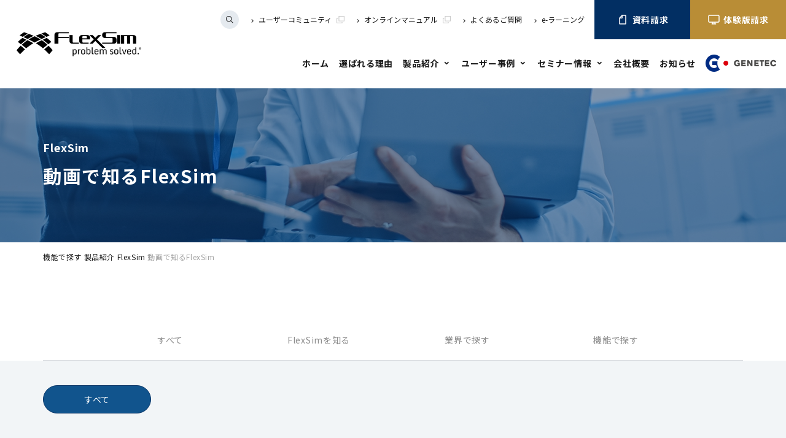

--- FILE ---
content_type: text/html; charset=UTF-8
request_url: https://simulation.genetec.co.jp/product/flexsim/introduction/function/layout/
body_size: 47825
content:
<!doctype html>
<html lang="ja">

<head>
    <meta charset="UTF-8">
    <meta name="format-detection" content="telephone=no">
    <meta http-equiv="X-UA-Compatible" content="IE=edge" />
    <meta name="viewport" content="width=device-width, initial-scale=1">
    <link href="https://simulation.genetec.co.jp/wp/wp-content/themes/flexsim-html/dist/assets/images/favicon.ico" rel="icon" />
    <link href="https://simulation.genetec.co.jp/wp/wp-content/themes/flexsim-html/dist/assets/images/favicon.ico" rel="shortcut icon" />
    <link href="https://simulation.genetec.co.jp/wp/wp-content/themes/flexsim-html/dist/assets/images/web-clipicon.png" rel="apple-touch-icon" />
    <style>
    .c-block-choose-reason__video video {
        height: auto;
    }
</style>
    <!-- Google Tag Manager -->
      <script>(function(w,d,s,l,i){w[l]=w[l]||[];w[l].push({'gtm.start':
                new Date().getTime(),event:'gtm.js'});var f=d.getElementsByTagName(s)[0],
              j=d.createElement(s),dl=l!='dataLayer'?'&l='+l:'';j.async=true;j.src=
              'https://www.googletagmanager.com/gtm.js?id='+i+dl;f.parentNode.insertBefore(j,f);
      })(window,document,'script','dataLayer','GTM-TWVXWKMQ');</script>
      <!-- End Google Tag Manager -->    <meta name='robots' content='index, follow, max-image-preview:large, max-snippet:-1, max-video-preview:-1' />
	<script>
		window.WebFontConfig = {
			// 以下にフォントを指定する
			custom: {
				families: ['Noto+Sans+JP:400,700', 'FontAwesome'],
				urls: [
					"https://fonts.googleapis.com/css2?family=Noto+Sans+JP:wght@400;700&display=swap",
					"https://fonts.googleapis.com/css2?family=Rubik:wght@300;400;500;600;700;800;900&display=swap",
					"https://cdnjs.cloudflare.com/ajax/libs/font-awesome/4.7.0/css/font-awesome.min.css",
					"https://fonts.googleapis.com/css?family=Material+Icons|Material+Icons+Outlined|Material+Icons+Round|Material+Icons+Sharp|Material+Icons+Two+Tone"
				],
			},
			active: function() {
				sessionStorage.fonts = true;
			}
		};

		(function() {
			var wf = document.createElement('script');
			wf.src = 'https://ajax.googleapis.com/ajax/libs/webfont/1.6.26/webfont.js';
			wf.type = 'text/javascript';
			wf.async = 'true';
			var s = document.getElementsByTagName('script')[0];
			s.parentNode.insertBefore(wf, s);
		})();
	</script>

	<!-- This site is optimized with the Yoast SEO plugin v20.0 - https://yoast.com/wordpress/plugins/seo/ -->
	<title>レイアウト設計 アーカイブ | FlexSim - 製造工場、物流倉庫の生産性向上・効率化に最適な3Dシミュレーションソフト</title>
	<meta name="description" content="レイアウト設計 アーカイブ | FlexSim（フレックスシム）は、製造工場、物流倉庫の生産性向上・効率化に最適な3Dシミュレーションソフト（3Dシミュレーター）です。人・モノ・設備の流れやレイアウト・稼働をデジタルツインで見える化し、AI技術も活用し個別最適から全体最適までを強力に支援します。" />
	<link rel="canonical" href="https://simulation.genetec.co.jp/product/flexsim/introduction/function/layout/" />
	<meta property="og:locale" content="ja_JP" />
	<meta property="og:type" content="article" />
	<meta property="og:title" content="レイアウト設計 アーカイブ | FlexSim - 製造工場、物流倉庫の生産性向上・効率化に最適な3Dシミュレーションソフト" />
	<meta property="og:description" content="レイアウト設計 アーカイブ | FlexSim（フレックスシム）は、製造工場、物流倉庫の生産性向上・効率化に最適な3Dシミュレーションソフト（3Dシミュレーター）です。人・モノ・設備の流れやレイアウト・稼働をデジタルツインで見える化し、AI技術も活用し個別最適から全体最適までを強力に支援します。" />
	<meta property="og:url" content="https://simulation.genetec.co.jp/product/flexsim/introduction/function/layout/" />
	<meta property="og:site_name" content="FlexSim - 製造工場、物流倉庫の生産性向上・効率化に最適な3Dシミュレーションソフト" />
	<meta property="og:image" content="https://simulation.genetec.co.jp/wp/wp-content/uploads/2024/06/ogp.png" />
	<meta property="og:image:width" content="1200" />
	<meta property="og:image:height" content="630" />
	<meta property="og:image:type" content="image/png" />
	<meta name="twitter:card" content="summary_large_image" />
	<script type="application/ld+json" class="yoast-schema-graph">{"@context":"https://schema.org","@graph":[{"@type":"CollectionPage","@id":"https://simulation.genetec.co.jp/product/flexsim/introduction/function/layout/","url":"https://simulation.genetec.co.jp/product/flexsim/introduction/function/layout/","name":"レイアウト設計 アーカイブ | FlexSim - 製造工場、物流倉庫の生産性向上・効率化に最適な3Dシミュレーションソフト","isPartOf":{"@id":"https://simulation.genetec.co.jp/#website"},"description":"レイアウト設計 アーカイブ | FlexSim（フレックスシム）は、製造工場、物流倉庫の生産性向上・効率化に最適な3Dシミュレーションソフト（3Dシミュレーター）です。人・モノ・設備の流れやレイアウト・稼働をデジタルツインで見える化し、AI技術も活用し個別最適から全体最適までを強力に支援します。","breadcrumb":{"@id":"https://simulation.genetec.co.jp/product/flexsim/introduction/function/layout/#breadcrumb"},"inLanguage":"ja"},{"@type":"BreadcrumbList","@id":"https://simulation.genetec.co.jp/product/flexsim/introduction/function/layout/#breadcrumb","itemListElement":[{"@type":"ListItem","position":1,"name":"機能で探す","item":"https://simulation.genetec.co.jp/product/flexsim/introduction/function/"},{"@type":"ListItem","position":2,"name":"製品紹介","item":"/product/"},{"@type":"ListItem","position":3,"name":"FlexSim","item":"/product/flexsim/"},{"@type":"ListItem","position":4,"name":"動画で知るFlexSim"}]},{"@type":"WebSite","@id":"https://simulation.genetec.co.jp/#website","url":"https://simulation.genetec.co.jp/","name":"FlexSim - 製造工場、物流倉庫の生産性向上・効率化に最適な3Dシミュレーションソフト","description":"FlexSim（フレックスシム）は、製造工場、物流倉庫の生産性向上・効率化に最適な3Dシミュレーションソフト（3Dシミュレーター）です。人・モノ・設備の流れやレイアウト・稼働をデジタルツインで見える化し、AI技術も活用し個別最適から全体最適までを強力に支援します。","potentialAction":[{"@type":"SearchAction","target":{"@type":"EntryPoint","urlTemplate":"https://simulation.genetec.co.jp/?s={search_term_string}"},"query-input":"required name=search_term_string"}],"inLanguage":"ja"}]}</script>
	<!-- / Yoast SEO plugin. -->


<script type="text/javascript">
window._wpemojiSettings = {"baseUrl":"https:\/\/s.w.org\/images\/core\/emoji\/14.0.0\/72x72\/","ext":".png","svgUrl":"https:\/\/s.w.org\/images\/core\/emoji\/14.0.0\/svg\/","svgExt":".svg","source":{"concatemoji":"https:\/\/simulation.genetec.co.jp\/wp\/wp-includes\/js\/wp-emoji-release.min.js?ver=6.1.1"}};
/*! This file is auto-generated */
!function(e,a,t){var n,r,o,i=a.createElement("canvas"),p=i.getContext&&i.getContext("2d");function s(e,t){var a=String.fromCharCode,e=(p.clearRect(0,0,i.width,i.height),p.fillText(a.apply(this,e),0,0),i.toDataURL());return p.clearRect(0,0,i.width,i.height),p.fillText(a.apply(this,t),0,0),e===i.toDataURL()}function c(e){var t=a.createElement("script");t.src=e,t.defer=t.type="text/javascript",a.getElementsByTagName("head")[0].appendChild(t)}for(o=Array("flag","emoji"),t.supports={everything:!0,everythingExceptFlag:!0},r=0;r<o.length;r++)t.supports[o[r]]=function(e){if(p&&p.fillText)switch(p.textBaseline="top",p.font="600 32px Arial",e){case"flag":return s([127987,65039,8205,9895,65039],[127987,65039,8203,9895,65039])?!1:!s([55356,56826,55356,56819],[55356,56826,8203,55356,56819])&&!s([55356,57332,56128,56423,56128,56418,56128,56421,56128,56430,56128,56423,56128,56447],[55356,57332,8203,56128,56423,8203,56128,56418,8203,56128,56421,8203,56128,56430,8203,56128,56423,8203,56128,56447]);case"emoji":return!s([129777,127995,8205,129778,127999],[129777,127995,8203,129778,127999])}return!1}(o[r]),t.supports.everything=t.supports.everything&&t.supports[o[r]],"flag"!==o[r]&&(t.supports.everythingExceptFlag=t.supports.everythingExceptFlag&&t.supports[o[r]]);t.supports.everythingExceptFlag=t.supports.everythingExceptFlag&&!t.supports.flag,t.DOMReady=!1,t.readyCallback=function(){t.DOMReady=!0},t.supports.everything||(n=function(){t.readyCallback()},a.addEventListener?(a.addEventListener("DOMContentLoaded",n,!1),e.addEventListener("load",n,!1)):(e.attachEvent("onload",n),a.attachEvent("onreadystatechange",function(){"complete"===a.readyState&&t.readyCallback()})),(e=t.source||{}).concatemoji?c(e.concatemoji):e.wpemoji&&e.twemoji&&(c(e.twemoji),c(e.wpemoji)))}(window,document,window._wpemojiSettings);
</script>
<style type="text/css">
img.wp-smiley,
img.emoji {
	display: inline !important;
	border: none !important;
	box-shadow: none !important;
	height: 1em !important;
	width: 1em !important;
	margin: 0 0.07em !important;
	vertical-align: -0.1em !important;
	background: none !important;
	padding: 0 !important;
}
</style>
	<link rel='stylesheet' id='classic-theme-styles-css' href='https://simulation.genetec.co.jp/wp/wp-includes/css/classic-themes.min.css?ver=1' type='text/css' media='all' />
<style id='global-styles-inline-css' type='text/css'>
body{--wp--preset--color--black: #000000;--wp--preset--color--cyan-bluish-gray: #abb8c3;--wp--preset--color--white: #ffffff;--wp--preset--color--pale-pink: #f78da7;--wp--preset--color--vivid-red: #cf2e2e;--wp--preset--color--luminous-vivid-orange: #ff6900;--wp--preset--color--luminous-vivid-amber: #fcb900;--wp--preset--color--light-green-cyan: #7bdcb5;--wp--preset--color--vivid-green-cyan: #00d084;--wp--preset--color--pale-cyan-blue: #8ed1fc;--wp--preset--color--vivid-cyan-blue: #0693e3;--wp--preset--color--vivid-purple: #9b51e0;--wp--preset--gradient--vivid-cyan-blue-to-vivid-purple: linear-gradient(135deg,rgba(6,147,227,1) 0%,rgb(155,81,224) 100%);--wp--preset--gradient--light-green-cyan-to-vivid-green-cyan: linear-gradient(135deg,rgb(122,220,180) 0%,rgb(0,208,130) 100%);--wp--preset--gradient--luminous-vivid-amber-to-luminous-vivid-orange: linear-gradient(135deg,rgba(252,185,0,1) 0%,rgba(255,105,0,1) 100%);--wp--preset--gradient--luminous-vivid-orange-to-vivid-red: linear-gradient(135deg,rgba(255,105,0,1) 0%,rgb(207,46,46) 100%);--wp--preset--gradient--very-light-gray-to-cyan-bluish-gray: linear-gradient(135deg,rgb(238,238,238) 0%,rgb(169,184,195) 100%);--wp--preset--gradient--cool-to-warm-spectrum: linear-gradient(135deg,rgb(74,234,220) 0%,rgb(151,120,209) 20%,rgb(207,42,186) 40%,rgb(238,44,130) 60%,rgb(251,105,98) 80%,rgb(254,248,76) 100%);--wp--preset--gradient--blush-light-purple: linear-gradient(135deg,rgb(255,206,236) 0%,rgb(152,150,240) 100%);--wp--preset--gradient--blush-bordeaux: linear-gradient(135deg,rgb(254,205,165) 0%,rgb(254,45,45) 50%,rgb(107,0,62) 100%);--wp--preset--gradient--luminous-dusk: linear-gradient(135deg,rgb(255,203,112) 0%,rgb(199,81,192) 50%,rgb(65,88,208) 100%);--wp--preset--gradient--pale-ocean: linear-gradient(135deg,rgb(255,245,203) 0%,rgb(182,227,212) 50%,rgb(51,167,181) 100%);--wp--preset--gradient--electric-grass: linear-gradient(135deg,rgb(202,248,128) 0%,rgb(113,206,126) 100%);--wp--preset--gradient--midnight: linear-gradient(135deg,rgb(2,3,129) 0%,rgb(40,116,252) 100%);--wp--preset--duotone--dark-grayscale: url('#wp-duotone-dark-grayscale');--wp--preset--duotone--grayscale: url('#wp-duotone-grayscale');--wp--preset--duotone--purple-yellow: url('#wp-duotone-purple-yellow');--wp--preset--duotone--blue-red: url('#wp-duotone-blue-red');--wp--preset--duotone--midnight: url('#wp-duotone-midnight');--wp--preset--duotone--magenta-yellow: url('#wp-duotone-magenta-yellow');--wp--preset--duotone--purple-green: url('#wp-duotone-purple-green');--wp--preset--duotone--blue-orange: url('#wp-duotone-blue-orange');--wp--preset--font-size--small: 13px;--wp--preset--font-size--medium: 20px;--wp--preset--font-size--large: 36px;--wp--preset--font-size--x-large: 42px;--wp--preset--spacing--20: 0.44rem;--wp--preset--spacing--30: 0.67rem;--wp--preset--spacing--40: 1rem;--wp--preset--spacing--50: 1.5rem;--wp--preset--spacing--60: 2.25rem;--wp--preset--spacing--70: 3.38rem;--wp--preset--spacing--80: 5.06rem;}:where(.is-layout-flex){gap: 0.5em;}body .is-layout-flow > .alignleft{float: left;margin-inline-start: 0;margin-inline-end: 2em;}body .is-layout-flow > .alignright{float: right;margin-inline-start: 2em;margin-inline-end: 0;}body .is-layout-flow > .aligncenter{margin-left: auto !important;margin-right: auto !important;}body .is-layout-constrained > .alignleft{float: left;margin-inline-start: 0;margin-inline-end: 2em;}body .is-layout-constrained > .alignright{float: right;margin-inline-start: 2em;margin-inline-end: 0;}body .is-layout-constrained > .aligncenter{margin-left: auto !important;margin-right: auto !important;}body .is-layout-constrained > :where(:not(.alignleft):not(.alignright):not(.alignfull)){max-width: var(--wp--style--global--content-size);margin-left: auto !important;margin-right: auto !important;}body .is-layout-constrained > .alignwide{max-width: var(--wp--style--global--wide-size);}body .is-layout-flex{display: flex;}body .is-layout-flex{flex-wrap: wrap;align-items: center;}body .is-layout-flex > *{margin: 0;}:where(.wp-block-columns.is-layout-flex){gap: 2em;}.has-black-color{color: var(--wp--preset--color--black) !important;}.has-cyan-bluish-gray-color{color: var(--wp--preset--color--cyan-bluish-gray) !important;}.has-white-color{color: var(--wp--preset--color--white) !important;}.has-pale-pink-color{color: var(--wp--preset--color--pale-pink) !important;}.has-vivid-red-color{color: var(--wp--preset--color--vivid-red) !important;}.has-luminous-vivid-orange-color{color: var(--wp--preset--color--luminous-vivid-orange) !important;}.has-luminous-vivid-amber-color{color: var(--wp--preset--color--luminous-vivid-amber) !important;}.has-light-green-cyan-color{color: var(--wp--preset--color--light-green-cyan) !important;}.has-vivid-green-cyan-color{color: var(--wp--preset--color--vivid-green-cyan) !important;}.has-pale-cyan-blue-color{color: var(--wp--preset--color--pale-cyan-blue) !important;}.has-vivid-cyan-blue-color{color: var(--wp--preset--color--vivid-cyan-blue) !important;}.has-vivid-purple-color{color: var(--wp--preset--color--vivid-purple) !important;}.has-black-background-color{background-color: var(--wp--preset--color--black) !important;}.has-cyan-bluish-gray-background-color{background-color: var(--wp--preset--color--cyan-bluish-gray) !important;}.has-white-background-color{background-color: var(--wp--preset--color--white) !important;}.has-pale-pink-background-color{background-color: var(--wp--preset--color--pale-pink) !important;}.has-vivid-red-background-color{background-color: var(--wp--preset--color--vivid-red) !important;}.has-luminous-vivid-orange-background-color{background-color: var(--wp--preset--color--luminous-vivid-orange) !important;}.has-luminous-vivid-amber-background-color{background-color: var(--wp--preset--color--luminous-vivid-amber) !important;}.has-light-green-cyan-background-color{background-color: var(--wp--preset--color--light-green-cyan) !important;}.has-vivid-green-cyan-background-color{background-color: var(--wp--preset--color--vivid-green-cyan) !important;}.has-pale-cyan-blue-background-color{background-color: var(--wp--preset--color--pale-cyan-blue) !important;}.has-vivid-cyan-blue-background-color{background-color: var(--wp--preset--color--vivid-cyan-blue) !important;}.has-vivid-purple-background-color{background-color: var(--wp--preset--color--vivid-purple) !important;}.has-black-border-color{border-color: var(--wp--preset--color--black) !important;}.has-cyan-bluish-gray-border-color{border-color: var(--wp--preset--color--cyan-bluish-gray) !important;}.has-white-border-color{border-color: var(--wp--preset--color--white) !important;}.has-pale-pink-border-color{border-color: var(--wp--preset--color--pale-pink) !important;}.has-vivid-red-border-color{border-color: var(--wp--preset--color--vivid-red) !important;}.has-luminous-vivid-orange-border-color{border-color: var(--wp--preset--color--luminous-vivid-orange) !important;}.has-luminous-vivid-amber-border-color{border-color: var(--wp--preset--color--luminous-vivid-amber) !important;}.has-light-green-cyan-border-color{border-color: var(--wp--preset--color--light-green-cyan) !important;}.has-vivid-green-cyan-border-color{border-color: var(--wp--preset--color--vivid-green-cyan) !important;}.has-pale-cyan-blue-border-color{border-color: var(--wp--preset--color--pale-cyan-blue) !important;}.has-vivid-cyan-blue-border-color{border-color: var(--wp--preset--color--vivid-cyan-blue) !important;}.has-vivid-purple-border-color{border-color: var(--wp--preset--color--vivid-purple) !important;}.has-vivid-cyan-blue-to-vivid-purple-gradient-background{background: var(--wp--preset--gradient--vivid-cyan-blue-to-vivid-purple) !important;}.has-light-green-cyan-to-vivid-green-cyan-gradient-background{background: var(--wp--preset--gradient--light-green-cyan-to-vivid-green-cyan) !important;}.has-luminous-vivid-amber-to-luminous-vivid-orange-gradient-background{background: var(--wp--preset--gradient--luminous-vivid-amber-to-luminous-vivid-orange) !important;}.has-luminous-vivid-orange-to-vivid-red-gradient-background{background: var(--wp--preset--gradient--luminous-vivid-orange-to-vivid-red) !important;}.has-very-light-gray-to-cyan-bluish-gray-gradient-background{background: var(--wp--preset--gradient--very-light-gray-to-cyan-bluish-gray) !important;}.has-cool-to-warm-spectrum-gradient-background{background: var(--wp--preset--gradient--cool-to-warm-spectrum) !important;}.has-blush-light-purple-gradient-background{background: var(--wp--preset--gradient--blush-light-purple) !important;}.has-blush-bordeaux-gradient-background{background: var(--wp--preset--gradient--blush-bordeaux) !important;}.has-luminous-dusk-gradient-background{background: var(--wp--preset--gradient--luminous-dusk) !important;}.has-pale-ocean-gradient-background{background: var(--wp--preset--gradient--pale-ocean) !important;}.has-electric-grass-gradient-background{background: var(--wp--preset--gradient--electric-grass) !important;}.has-midnight-gradient-background{background: var(--wp--preset--gradient--midnight) !important;}.has-small-font-size{font-size: var(--wp--preset--font-size--small) !important;}.has-medium-font-size{font-size: var(--wp--preset--font-size--medium) !important;}.has-large-font-size{font-size: var(--wp--preset--font-size--large) !important;}.has-x-large-font-size{font-size: var(--wp--preset--font-size--x-large) !important;}
.wp-block-navigation a:where(:not(.wp-element-button)){color: inherit;}
:where(.wp-block-columns.is-layout-flex){gap: 2em;}
.wp-block-pullquote{font-size: 1.5em;line-height: 1.6;}
</style>
<link rel='stylesheet' id='growp_app-css' href='https://simulation.genetec.co.jp/wp/wp-content/themes/flexsim-html/dist/assets/css/app.css?ver=1.0.1' type='text/css' media='all' />
<link rel='stylesheet' id='growp_main-css' href='https://simulation.genetec.co.jp/wp/wp-content/themes/flexsim-html/dist/assets/css/style.css?ver=1.0.1' type='text/css' media='all' />
<link rel='stylesheet' id='growp_overwrite-css' href='https://simulation.genetec.co.jp/wp/wp-content/themes/flexsim-wp/overwrite.css?ver=1.0.1' type='text/css' media='all' />
<script type='text/javascript' src='https://simulation.genetec.co.jp/wp/wp-includes/js/jquery/jquery.min.js?ver=3.6.1' id='jquery-core-js'></script>
<script type='text/javascript' src='https://simulation.genetec.co.jp/wp/wp-includes/js/jquery/jquery-migrate.min.js?ver=3.3.2' id='jquery-migrate-js'></script>
<link rel="https://api.w.org/" href="https://simulation.genetec.co.jp/wp-json/" /><link rel="alternate" type="application/json" href="https://simulation.genetec.co.jp/wp-json/wp/v2/introduction_category/73" /><link rel="icon" href="https://simulation.genetec.co.jp/wp/wp-content/themes/flexsim-html/dist/assets/images/favicon.ico" sizes="32x32" />
<link rel="icon" href="https://simulation.genetec.co.jp/wp/wp-content/themes/flexsim-html/dist/assets/images/favicon.ico" sizes="192x192" />
<link rel="apple-touch-icon" href="https://simulation.genetec.co.jp/wp/wp-content/themes/flexsim-html/dist/assets/images/favicon.ico" />
<meta name="msapplication-TileImage" content="https://simulation.genetec.co.jp/wp/wp-content/themes/flexsim-html/dist/assets/images/favicon.ico" />
</head>

<body class="archive tax-introduction_category term-layout term-73 introduction-3014">
    <!-- Google Tag Manager (noscript) -->
<noscript><iframe src="https://www.googletagmanager.com/ns.html?id=GTM-TWVXWKMQ" height="0" width="0" style="display:none;visibility:hidden"></iframe></noscript>
<!-- End Google Tag Manager (noscript) -->            <button class="c-slidebar-button js-slidebar-button" type="button"><span class="c-slidebar-button__inner"><span class="c-slidebar-button__line"><span></span><span></span><span></span></span></span></button>
        <div class="c-slidebar-menu js-slidebar-menu is-top-to-bottom">
            <ul class="c-slidebar-menu__list">
                <li><a href="/">ホーム</a>
                </li>
                <li class="c-slidebar-menu__parent js-accordion"><span data-accordion-title="menu-title">製品紹介</span>
                    <ul class="c-slidebar-menu__children" data-accordion-content="menu-text">
                        <li class="c-slidebar-menu__parent js-accordion2"><span data-accordion-title="menu-title2">FlexSim</span>
                            <ul class="c-slidebar-menu__children is-grandchild" data-accordion-content="menu-text">
                                <li><a href="/product/flexsim/">FlexSim TOP</a>
                                </li>
                                <li><a href="/product/flexsim/introduction/">動画で知るFlexSim</a>
                                </li>
                                <li><a href="/product/flexsim/digital_twin/">デジタルツイン</a>
                                </li>
                                <li><a href="/product/flexsim/alignment/">OTRSとの連携</a>
                                </li>
                                  <li><a href="/product/flexsim/glossary/">用語集</a>
  </li>

                                <li><a href="/product/flexsim/faq/">よくあるご質問</a>
                                </li>
                            </ul>
                        </li>
                        <li><a href="/product/iperfecta/">iPerfecta</a>
                        </li>
                        <li><a href="/product/other/">その他DXソリューション</a>
                        </li>
                    </ul>
                </li>
                <!-- <li><a href="/case/">ユーザー事例</a>
                </li> -->
                <li class="c-slidebar-menu__parent js-accordion"><span data-accordion-title="menu-title">ユーザー事例</span>
                    <ul class="c-slidebar-menu__children" data-accordion-content="menu-text">
                        <li><a href="/case/overseas/">海外の事例</a>
                        </li>
                        <li><a href="/case/domestic/">国内の事例</a>
                        </li>
                    </ul>
                </li>
                <li class="c-slidebar-menu__parent js-accordion"><span data-accordion-title="menu-title">セミナー情報</span>
                    <ul class="c-slidebar-menu__children" data-accordion-content="menu-text">
                        <li><a href="/seminar/online/">お申し込み受付中のセミナー</a>
                        </li>
                        <li><a href="/seminar/archive/">セミナー動画アーカイブ</a>
                        </li>
                        <li><a href="/e-learning/">e-ラーニング（ユーザー限定）</a>
                        </li>
                    </ul>
                </li>
                <!-- <li><a href="/seminar/">セミナー情報</a>
                </li> -->
                <li><a href="/outline/">会社概要</a>
                </li>
                <li><a href="/news/">お知らせ</a>
                </li>
                <li class="c-slidebar-menu__list-image"><a href="https://www.genetec.co.jp/" target="_blank"><img src="https://simulation.genetec.co.jp/wp/wp-content/themes/flexsim-html/dist/assets/images/logo-genetec-color.png" alt="" /></a>
                </li>
            </ul>
            <div class="c-global-search is-slidebar">
                <form class="c-global-search__input" action="/" method="get">
                    <div>
                        <input type="text" name="s" placeholder="サイト内検索" />
                    </div>
                    <button type="submit"></button>
                </form>
            </div>
            <div class="c-slidebar__links"><a class="c-slidebar__link is-external" href="https://eskn.genetec.co.jp/flexsimkn/open.knowledge/list" target="_blank">ユーザーコミュニティ<img src="https://simulation.genetec.co.jp/wp/wp-content/themes/flexsim-html/dist/assets/images/icon-external.png" alt="" /></a><a class="c-slidebar__link" href="/product/flexsim/faq/">よくあるご質問</a><a class="c-slidebar__link is-external" href="https://docs.flexsim.com/ja/22.0/Introduction/Welcome/Welcome.html" target="_blank">オンラインマニュアル<img src="https://simulation.genetec.co.jp/wp/wp-content/themes/flexsim-html/dist/assets/images/icon-external.png" alt="" /></a>
            </div>
            <div class="c-slidebar__ctas"><a class="c-slidebar__cta" href="/document/experience/">
                    <div class="c-slidebar__cta-icon"><img src="https://simulation.genetec.co.jp/wp/wp-content/themes/flexsim-html/dist/assets/images/icon-pc.png" alt="" />
                    </div>
                    <div class="c-slidebar__cta-icon is-hidden"><img src="https://simulation.genetec.co.jp/wp/wp-content/themes/flexsim-html/dist/assets/images/icon-pc-blue.png" alt="" />
                    </div>デモ依頼
                </a><a class="c-slidebar__cta" href="/seminar/">
                    <div class="c-slidebar__cta-icon"><img src="https://simulation.genetec.co.jp/wp/wp-content/themes/flexsim-html/dist/assets/images/icon-pen.png" alt="" />
                    </div>
                    <div class="c-slidebar__cta-icon is-hidden"><img src="https://simulation.genetec.co.jp/wp/wp-content/themes/flexsim-html/dist/assets/images/icon-pen-blue.png" alt="" />
                    </div>セミナー
                </a><a class="c-slidebar__cta" href="/document/">
                    <div class="c-slidebar__cta-icon"><img src="https://simulation.genetec.co.jp/wp/wp-content/themes/flexsim-html/dist/assets/images/icon-file.png" alt="" />
                    </div>
                    <div class="c-slidebar__cta-icon is-hidden"><img src="https://simulation.genetec.co.jp/wp/wp-content/themes/flexsim-html/dist/assets/images/icon-file-blue.png" alt="" />
                    </div>資料請求
                </a>
            </div>
        </div>
    	<header class="l-header  is-fixed is-normal">
		<div class="l-header__content">
			<div class="l-header__logo"><a href="/"><img src="https://simulation.genetec.co.jp/wp/wp-content/themes/flexsim-html/dist/assets/images/logo.png" alt="FlexSim" /></a>
			</div>
			<div class="l-header__logo is-hidden"><a href="/"><img src="https://simulation.genetec.co.jp/wp/wp-content/themes/flexsim-html/dist/assets/images/logo-color.png" alt="FlexSim" /></a>
			</div>
			<div class="l-header__main">
				<nav class="l-header__sub">
					<div class="c-global-search">
						<div class="c-global-search__buttons">
							<div class="c-global-search__button  js-search-btn"><img src="https://simulation.genetec.co.jp/wp/wp-content/themes/flexsim-html/dist/assets/images/icon-search.png" alt="" />
							</div>
							<div class="c-global-search__button  is-hidden js-search-btn"><img src="https://simulation.genetec.co.jp/wp/wp-content/themes/flexsim-html/dist/assets/images/icon-search-black.png" alt="" />
							</div>
						</div>
						<form class="c-global-search__input" action="/" method="get">
							<div>
								<input type="text" name="s" placeholder="キーワードを入力">
							</div>
							<button type="submit"></button>
						</form>
					</div>
					<div class="l-header__links"><a class="l-header__link is-external" href="https://flexsimsupport.zendesk.com/hc/ja" target="_blank">ユーザーコミュニティ<img src="https://simulation.genetec.co.jp/wp/wp-content/themes/flexsim-html/dist/assets/images/icon-external.png" alt="" /></a><a class="l-header__link is-external" href="https://docs.flexsim.com/ja/25.0/Introduction/Welcome/Welcome.html" target="_blank">オンラインマニュアル<img src="https://simulation.genetec.co.jp/wp/wp-content/themes/flexsim-html/dist/assets/images/icon-external.png" alt="" /></a><a class="l-header__link" href="/product/flexsim/faq/">よくあるご質問</a><a class="l-header__link" href="/e-learning/">e-ラーニング</a>
					</div>
					<div class="l-header__buttons"><a class="l-header__button is-primary" href="/document/"><span class="l-header__button-icon"><img src="https://simulation.genetec.co.jp/wp/wp-content/themes/flexsim-html/dist/assets/images/icon-file.png" alt="" /><img class="l-header__button-icon is-hover" src="https://simulation.genetec.co.jp/wp/wp-content/themes/flexsim-html/dist/assets/images/icon-file-blue.png" alt="" /></span>資料請求</a><a class="l-header__button" href="/document/experience/"><span class="l-header__button-icon"><img src="https://simulation.genetec.co.jp/wp/wp-content/themes/flexsim-html/dist/assets/images/icon-pc.png" alt="" /><img class="l-header__button-icon is-hover" src="https://simulation.genetec.co.jp/wp/wp-content/themes/flexsim-html/dist/assets/images/icon-pc-accent.png" alt="" /></span>体験版請求</a>
					</div>
				</nav>
				<nav class="l-header__nav">
					<ul>
						<li><a href="/">ホーム</a>
						</li>
						<li><a href="/choose/">選ばれる理由</a>
						</li>
						<li class="l-header__sub-icon"><a href="/product/">製品紹介</a>
							<div class="l-header__submenu">
								<div class="l-header__submenu__outer">
									<div class="l-header__submenu__title"><span>製品紹介</span><a href="/product/">製品紹介トップへ</a>
									</div>
									<div class="l-header__submenu__content">
										<div class="l-header__submenu__buttons">
											<div class="l-header__submenu__button-block is-lg"><a class="l-header__submenu__button is-lg" href="/product/flexsim/"><img src="https://simulation.genetec.co.jp/wp/wp-content/themes/flexsim-html/dist/assets/images/logo-color.png" alt="" /></a>
											</div>
											<div class="l-header__submenu__button-block is-sm"><a class="l-header__submenu__button is-sm" href="/product/other/">その他DXソリューション</a>
											</div>
										</div>
										<div class="l-header__submenu__blocks">
											<ul class="l-header__submenu__block">
												<li><a href="/product/flexsim/introduction/">動画で知るFlexSim</a>
												</li>
												<li><a href="/product/flexsim/digital_twin/">デジタルツイン</a>
												</li>
												<li><a href="/product/flexsim/alignment/">OTRSとの連携</a>
												</li>
											</ul>
											<ul class="l-header__submenu__block">
												  <li><a href="/product/flexsim/glossary/">用語集</a>
  </li>

												<li><a href="/product/flexsim/faq/">よくあるご質問</a>
												</li>
											</ul>
										</div>
									</div>
								</div>
							</div>
						</li>
						<li class="l-header__sub-icon"><a href="/case/">ユーザー事例</a>
							<div class="l-header__submenu">
								<div class="l-header__submenu__outer">
									<div class="l-header__submenu__title"><span>ユーザー事例</span><a href="/case/">ユーザー事例トップへ</a>
									</div>
									<div class="l-header__submenu__content">
										<div class="l-header__submenu__buttons">
											<div class="l-header__submenu__button-block is-sm"><a class="l-header__submenu__button is-sm" href="/case/overseas/">海外の事例</a><a class="l-header__submenu__button is-sm" href="/case/domestic/">国内の事例</a>
											</div>
										</div>
									</div>
								</div>
							</div>
						</li>
						<li class="l-header__sub-icon"><a href="/seminar/">セミナー情報</a>
							<div class="l-header__submenu">
								<div class="l-header__submenu__outer">
									<div class="l-header__submenu__title"><span>セミナー情報</span><a href="/seminar/">セミナー情報トップへ</a>
									</div>
									<div class="l-header__submenu__content">
										<div class="l-header__submenu__buttons">
											<div class="l-header__submenu__button-block is-sm"><a class="l-header__submenu__button is-sm" href="/seminar/online/">お申し込み受付中のセミナー</a><a class="l-header__submenu__button is-sm" href="/seminar/archive/">セミナー動画アーカイブ</a>
											</div>
											<div class="l-header__submenu__button-block is-sm"><a class="l-header__submenu__button is-sm" href="/e-learning/">e-ラーニング（ユーザー限定）</a>
											</div>
										</div>
									</div>
								</div>
							</div>
						</li>
						<li><a href="/outline/">会社概要</a>
						</li>
						<li><a href="/news/">お知らせ</a>
						</li>
						<li><a href="https://www.genetec.co.jp/" target="_blank">
								<div class="l-header__link-logo is-filter"><img src="https://simulation.genetec.co.jp/wp/wp-content/themes/flexsim-html/dist/assets/images/logo-genetec.png" alt="" />
								</div>
								<div class="l-header__link-logo is-hidden"><img src="https://simulation.genetec.co.jp/wp/wp-content/themes/flexsim-html/dist/assets/images/logo-genetec-color.png" alt="" />
								</div>
							</a>
						</li>
					</ul>
				</nav>
			</div>
		</div>
	</header>

 

				<div class="c-sidenav  js-fixedheader">
					<a class="c-sidenav__item" href="/document/experience/">
						<img src="https://simulation.genetec.co.jp/wp/wp-content/themes/flexsim-html/dist/assets/images/icon-sidenav-01.png" alt=""/>
						<span>デモ依頼</span>
					</a>
					<a class="c-sidenav__item" href="/seminar/online/">
						<img src="https://simulation.genetec.co.jp/wp/wp-content/themes/flexsim-html/dist/assets/images/icon-sidenav-03.png" alt=""/>
						<span>セミナー</span>
					</a>
					<a class="c-sidenav__item" href="/document/catalog/">
						<img src="https://simulation.genetec.co.jp/wp/wp-content/themes/flexsim-html/dist/assets/images/icon-sidenav-02.png" alt=""/>
						<span>資料請求</span>
					</a>
				</div>
				<div class="l-page-header">
	<div class="l-container">
		<div class="l-page-header__image">
			<div class="l-page-header__bgimg" style="background-image: url(https://simulation.genetec.co.jp/wp/wp-content/uploads/2022/12/img-page-header-introduction.jpeg)">
			</div>
		</div>
		<div class="l-page-header__inner">
							<div class="l-page-header__subtitle">FlexSim</div>
						<h1 class="l-page-header__title">動画で知るFlexSim</h1>
		</div>
	</div>
</div>

<div class="c-breadcrumb"><div class="l-container"><div class="c-breadcrumb__inner"><span><span><a href="https://simulation.genetec.co.jp/product/flexsim/introduction/function/">機能で探す</a></span>  <span><a href="/product/">製品紹介</a></span>  <span><a href="/product/flexsim/">FlexSim</a></span>  <span class="breadcrumb_last" aria-current="page">動画で知るFlexSim</span></span></div></div></div>    <main class="l-main">
		<section class="l-section is-md is-top">  <div class="c-block-flexsim-intro">    <div class="c-block-flexsim-intro__inner">      <div class="c-block-flexsim-intro__tab  c-tabs">        <div class="l-container">          <ul class="c-block-flexsim-intro__tabs__navs  c-tabs__navs">            <li><a href="https://simulation.genetec.co.jp/product/flexsim/introduction/" data-tab-target="0">すべて</a>            </li>                          <li><a class="" href="https://simulation.genetec.co.jp/product/flexsim/introduction/know/" data-tab-target="1">FlexSimを知る</a>              </li>                          <li><a class="" href="https://simulation.genetec.co.jp/product/flexsim/introduction/industry/" data-tab-target="2">業界で探す</a>              </li>                          <li><a class="" href="https://simulation.genetec.co.jp/product/flexsim/introduction/function/" data-tab-target="3">機能で探す</a>              </li>                      </ul>        </div>        <div class="c-block-flexsim-intro__body">          <div class="l-container">            <div class="c-block-flexsim-intro__tabs__content  c-tabs__content is-active js-tabs-content" data-tab-name="1">              <div class="c-block-flexsim-intro__tabs-second  js-tabs-second">                <div class="c-block-flexsim-intro__tabs-second__navs  js-tabs-second-nav">                  <li><a class="is-active" href="#" data-tab-second-target="0">すべて</a>                  </li>                                  </div>                <div class="c-block-flexsim-intro__tabs-second__content  is-active js-tabs-second-content" data-tab-second-name="0">                  <div class="c-block-flexsim-intro__content  is-active">                                            <a class="c-block-flexsim-intro__block  js-modal-image js-video" href="https://www.youtube.com/embed/7dHjwGFwuDQ">                          <div class="c-block-flexsim-intro__image"><iframe width="560" height="315" src="https://www.youtube.com/embed/7dHjwGFwuDQ" title="YouTube video player" frameborder="0" allow="accelerometer; autoplay; clipboard-write; encrypted-media; gyroscope; picture-in-picture" allowfullscreen></iframe>                          </div>                          <p class="c-block-flexsim-intro__text">FlexSim 基本操作                          </p>                        </a>                                              <a class="c-block-flexsim-intro__block  js-modal-image js-video" href="https://www.youtube.com/embed/fHkDfMzFSVc">                          <div class="c-block-flexsim-intro__image"><iframe width="560" height="315" src="https://www.youtube.com/embed/fHkDfMzFSVc" title="YouTube video player" frameborder="0" allow="accelerometer; autoplay; clipboard-write; encrypted-media; gyroscope; picture-in-picture" allowfullscreen></iframe>                          </div>                          <p class="c-block-flexsim-intro__text">FlexSimシミュレーション描画が進化                          </p>                        </a>                                        </div>                </div>                              </div>            </div>            <div class="c-block-flexsim-intro__button"><a class="c-button is-arrow-left" href="https://simulation.genetec.co.jp/product/flexsim/">FlexSim TOPへ戻る</a>            </div>          </div>        </div>      </div>    </div>  </div></section><section class="l-section">  <div class="c-box-relation">    <div class="l-container">      <div class="c-box-relation__inner">        <div class="c-box-relation__texts">          <h2 class="c-box-relation__heading"><span>Next Contents</span><b>              FlexSimについて<br>              もっと詳しく知る</b>          </h2>        </div>        <div class="c-box-relation__content">          <div class="c-box-relation__button"><a class="c-button is-white js-current-nav" href="https://simulation.genetec.co.jp/product/flexsim/introduction/">動画で知るFlexSim</a>          </div>          <div class="c-box-relation__button"><a class="c-button is-white js-current-nav" href="https://simulation.genetec.co.jp/product/flexsim/digital_twin/">デジタルツイン</a>          </div>          <div class="c-box-relation__button"><a class="c-button is-white js-current-nav" href="https://simulation.genetec.co.jp/product/flexsim/alignment/">OTRSとの連携</a>          </div>                      <div class="c-box-relation__button"><a class="c-button is-white js-current-nav" href="/product/flexsim/glossary/">用語集</a></div>                    <div class="c-box-relation__button"><a class="c-button is-white js-current-nav" href="https://simulation.genetec.co.jp/product/flexsim/faq/">よくあるご質問</a>          </div>        </div>      </div>    </div>  </div></section>    </main>
	
	<!-- オファーブロック-->
	<div class="l-offer">
		<div class="l-offer__bg"></div>
		<div class="l-container">
			<div class="l-offer__inner">
				<h2 class="c-heading is-xlg is-white is-center"><b>お気軽にお問い合わせください</b><span class="c-heading__en">Contact</span></h2>
				<div class="l-offer__content">
					<div class="l-offer__tel-block">
						<p class="l-offer__tel-text">お電話でのお問い合わせ</p><a class="l-offer__tel" href="tel:03-6258-5650">03-6258-5650</a>
						<p class="l-offer__info">受付時間：9:00-12:00　13:00-18:00<br>[ 土・日・祝日除く ]</p>
					</div>
					<div class="l-offer__buttons">
						<div class="l-offer__button-box"><a class="l-offer__button c-button is-reverse is-file" href="/document/catalog/">資料ダウンロード</a>
							<p class="l-offer__text">カタログ・リーフレットのダウンロードをご希望の方</p>
						</div>
						<div class="l-offer__button-box"><a class="l-offer__button c-button is-reverse is-pc" href="/document/experience/">体験版請求</a>
							<p class="l-offer__text">FlexSimをお試しいただきたい方</p>
						</div>
						<div class="l-offer__button-box"><a class="l-offer__button c-button is-reverse is-product" href="/document/contact/">製品に関するお問い合わせ</a>
							<p class="l-offer__text">導入・検討に関するご質問・ご要望</p>
						</div>
						<div class="l-offer__button-box"><a class="l-offer__button c-button is-reverse is-mail" href="/document/mail/">メルマガ配信設定</a>
							<p class="l-offer__text">メールマガジンの登録・変更・解除</p>
						</div>
					</div>
				</div>
			</div>
		</div>
	</div>

    <footer class="l-footer">
        <div class="c-pagetop  js-fixedheader is-absolute"><a class="js-anchor" href="#" data-anchor-target="html"><span>PAGE TOP</span></a>
        </div>
        <div class="l-container">
            <div class="l-footer__content">
                <div class="l-footer__logo"><img src="https://simulation.genetec.co.jp/wp/wp-content/themes/flexsim-html/dist/assets/images/logo-color.png" alt="FlexSim" />
                </div>
                <div class="l-footer__menu">
                    <div class="l-footer__block">
                        <ul class="l-footer__menulist">
                            <li><a href="/">ホーム</a>
                            </li>
                            <li><a href="/choose/">選ばれる理由</a>
                            </li>
                            <li><a href="/outline/">会社概要</a>
                            </li>
                            <li><a href="/news/">お知らせ</a>
                            </li>
                        </ul>
                    </div>
                    <div class="l-footer__block"><a class="l-footer__menutitle" href="/product/"><span>製品紹介</span></a>
                        <ul class="l-footer__menulist is-sub">
                            <li><a href="/product/flexsim/">FlexSim</a>
                            </li>
                           
                            <li><a href="/product/other/">その他DXソリューション</a>
                            </li>
                        </ul>
                    </div>
                    <div class="l-footer__block"><a class="l-footer__menutitle" href="/case/"><span>ユーザー事例</span></a>
                        <ul class="l-footer__menulist is-sub">
                            <li><a href="/case/overseas/">海外の事例</a>
                            </li>
                            <li><a href="/case/domestic/">国内の事例</a>
                            </li>
                        </ul>
                    </div>
                    <div class="l-footer__block"><a class="l-footer__menutitle" href="/seminar/"><span>セミナー情報</span></a>
                        <ul class="l-footer__menulist is-sub">
                            <li><a href="/seminar/online/">お申し込み受付中のセミナー</a>
                            </li>
                            <li><a href="/seminar/archive/">セミナー動画アーカイブ</a>
                            </li>
                        </ul>
                    </div>
                </div>
            </div>
            <div class="l-footer__label">
                <div class="l-footer__label-image is-jma"><img src="https://simulation.genetec.co.jp/wp/wp-content/themes/flexsim-html/dist/assets/images/logo-footer-01.png" alt="" />
                </div>
                <div class="l-footer__label-image"><a href="https://www.jara.jp/" target="_blank"><img src="https://simulation.genetec.co.jp/wp/wp-content/themes/flexsim-html/dist/assets/images/logo-footer-02.png" alt="" /></a><a href="https://www1.logistics.or.jp/" target="_blank"><img src="https://simulation.genetec.co.jp/wp/wp-content/themes/flexsim-html/dist/assets/images/logo-footer-03.png" alt="" /></a>
                </div>
            </div>
            <div class="l-footer__bottom">
                <p class="l-footer__copyright">© FlexSim<span>本サイトに記載された会社名、商品名はそれぞれの会社の商標または登録商標です。</span></p>
                <div class="l-footer__links"><a class="l-footer__link is-external" href="https://www.genetec.co.jp/privacy/" target="_blank">個人情報保護方針<img src="https://simulation.genetec.co.jp/wp/wp-content/themes/flexsim-html/dist/assets/images/icon-external.png" alt="" /></a><a class="l-footer__link is-external" href="https://www.genetec.co.jp/" target="_blank">株式会社ゼネテック<img src="https://simulation.genetec.co.jp/wp/wp-content/themes/flexsim-html/dist/assets/images/icon-external.png" alt="" /></a>
                </div>
            </div>
        </div>
    </footer><script type='text/javascript' src='https://simulation.genetec.co.jp/wp/wp-content/themes/flexsim-html/dist/assets/js/app.js?ver=1.0.1' id='growp_app-js'></script>
<script type='text/javascript' src='https://simulation.genetec.co.jp/wp/wp-content/themes/flexsim-wp/overwrite.js?ver=1.0.1' id='growp_overwrite-js'></script>

</body>
</html>


--- FILE ---
content_type: text/css
request_url: https://simulation.genetec.co.jp/wp/wp-content/themes/flexsim-html/dist/assets/css/style.css?ver=1.0.1
body_size: 425843
content:
/*!***********************************************************************************************************************************************************************************************************************!*\
  !*** css ../node_modules/css-loader/dist/cjs.js??ruleSet[1].rules[3].use[1]!../node_modules/sass-loader/dist/cjs.js??ruleSet[1].rules[3].use[2]!../node_modules/import-glob-loader/index.js!./assets/scss/style.scss ***!
  \***********************************************************************************************************************************************************************************************************************/
@charset "UTF-8";
.p-profile-box, .p-post-item.is-line {
  zoom: 1;
}
.p-profile-box::before, .p-post-item.is-line::before, .p-profile-box::after, .p-post-item.is-line::after {
  content: " ";
  display: table;
}
.p-profile-box::after, .p-post-item.is-line::after {
  clear: both;
}

/*! normalize.css v3.0.3 | MIT License | github.com/necolas/normalize.css */
/**
 * 1. Set default font family to sans-serif.
 * 2. Prevent iOS and IE text size adjust after device orientation change,
 *    without disabling user zoom.
 */
html {
  font-size: 14px;
  font-family: "Noto Sans JP", sans-serif;
  -ms-text-size-adjust: 100%;
  -webkit-text-size-adjust: 100%;
}

* {
  -webkit-box-sizing: border-box;
  -moz-box-sizing: border-box;
  box-sizing: border-box;
}

/**
 * Remove default margin.
 */
body {
  color: #1A1A1A;
  margin: 0;
  line-height: 2.1428571429;
  letter-spacing: 0.05em;
  font-size: 14px;
  padding-top: 10.1428571429rem;
}
@media screen and (max-width: 59.3125em) {
  body {
    padding-top: 5.7142857143rem;
  }
}
body.is-slidebar-active {
  overflow: hidden;
}
@media screen and (min-width: 0em) and (max-width: 46.8125em) {
  body {
    font-size: 12.25px;
  }
}
@media all and (-ms-high-contrast: none) {
  body {
    font-feature-settings: "liga";
  }
}
body.top {
  padding-top: 0;
}

/* chrome opera /
/! autoprefixer: ignore next */
@media screen and (-webkit-min-device-pixel-ratio: 0) and (min-resolution: 0.001dpcm) {
  body {
    image-rendering: -webkit-optimize-contrast;
  }
}
/* HTML5 display definitions
   ========================================================================== */
/**
 * Correct `block` display not defined for any HTML5 element in IE 8/9.
 * Correct `block` display not defined for `details` or `summary` in IE 10/11
 * and Firefox.
 * Correct `block` display not defined for `main` in IE 11.
 */
article,
aside,
details,
figcaption,
figure,
footer,
header,
hgroup,
main,
menu,
nav,
section,
summary {
  display: block;
}

/**
 * 1. Correct `inline-block` display not defined in IE 8/9.
 * 2. Normalize vertical alignment of `progress` in Chrome, Firefox, and Opera.
 */
audio,
canvas,
progress,
video {
  display: inline-block; /* 1 */
  vertical-align: baseline; /* 2 */
}

/**
 * Prevent modern browsers from displaying `audio` without controls.
 * Remove excess height in iOS 5 devices.
 */
audio:not([controls]) {
  display: none;
  height: 0;
}

/**
 * Address `[hidden]` styling not present in IE 8/9/10.
 * Hide the `template` element in IE 8/9/10/11, Safari, and Firefox < 22.
 */
[hidden],
template {
  display: none;
}

/* Links
   ========================================================================== */
/**
 * Remove the gray background color from active links in IE 10.
 */
a {
  background-color: transparent;
  text-decoration: none;
}

/**
 * Improve readability of focused elements when they are also in an
 * active/hover state.
 */
a:active,
a:hover {
  outline: 0;
}

/* Text-level semantics
   ========================================================================== */
/**
 * Address styling not present in IE 8/9/10/11, Safari, and Chrome.
 */
abbr[title] {
  border-bottom: 1px dotted;
}

/**
 * Address style set to `bolder` in Firefox 4+, Safari, and Chrome.
 */
b,
strong {
  font-weight: bold;
}

/**
 * Address styling not present in Safari and Chrome.
 */
dfn {
  font-style: italic;
}

/**
 * Address variable `h1` font-size and margin within `section` and `article`
 * contexts in Firefox 4+, Safari, and Chrome.
 */
h1 {
  font-size: 2em;
  font-weight: bold;
  margin: 0.67em 0;
}

h2 {
  font-size: 1.8rem;
  margin-top: 2rem;
  margin-bottom: 1rem;
}

h3 {
  font-size: 1.6rem;
  margin-top: 1.7rem;
  margin-bottom: 1rem;
}

h4 {
  font-size: 1.5rem;
  margin-top: 1.7rem;
  margin-bottom: 1rem;
}

h5 {
  font-size: 1.4rem;
  margin-top: 1.3rem;
  margin-bottom: 0.5rem;
}

h6 {
  font-size: 1.2rem;
  margin-top: 1rem;
  margin-bottom: 0.5rem;
}

/**
 * Address styling not present in IE 8/9.
 */
mark {
  background: #ff0;
  color: #000;
}

/**
 * Address inconsistent and variable font size in all browsers.
 */
small {
  font-size: 80%;
}

/**
 * Prevent `sub` and `sup` affecting `line-height` in all browsers.
 */
sub,
sup {
  font-size: 75%;
  line-height: 0;
  position: relative;
  vertical-align: baseline;
}

sup {
  top: -0.5em;
}

sub {
  bottom: -0.25em;
}

/* Embedded content
   ========================================================================== */
/**
 * Remove border when inside `a` element in IE 8/9/10.
 */
img {
  border: 0;
  max-width: 100%;
  height: auto;
  vertical-align: top;
}

/**
 * Correct overflow not hidden in IE 9/10/11.
 */
svg:not(:root) {
  overflow: hidden;
}

/* Grouping content
   ========================================================================== */
/**
 * Address margin not present in IE 8/9 and Safari.
 */
figure {
  margin: 0;
}

/**
 * Address differences between Firefox and other browsers.
 */
hr {
  box-sizing: content-box;
  height: 0;
}

/**
 * Contain overflow in all browsers.
 */
pre {
  overflow: auto;
}

/**
 * Address odd `em`-unit font size rendering in all browsers.
 */
code,
kbd,
pre,
samp {
  font-family: monospace, monospace;
  font-size: 1em;
}

/* Forms
   ========================================================================== */
/**
 * Known limitation: by default, Chrome and Safari on OS X allow very limited
 * styling of `select`, unless a `border` property is set.
 */
/**
 * 1. Correct color not being inherited.
 *    Known issue: affects color of disabled elements.
 * 2. Correct font properties not being inherited.
 * 3. Address margins set differently in Firefox 4+, Safari, and Chrome.
 */
button,
input,
optgroup,
select,
textarea {
  color: inherit; /* 1 */
  font: inherit; /* 2 */
  margin: 0; /* 3 */
}

/**
 * Address `overflow` set to `hidden` in IE 8/9/10/11.
 */
button {
  overflow: visible;
}

/**
 * Address inconsistent `text-transform` inheritance for `button` and `select`.
 * All other form control elements do not inherit `text-transform` values.
 * Correct `button` style inheritance in Firefox, IE 8/9/10/11, and Opera.
 * Correct `select` style inheritance in Firefox.
 */
button,
select {
  text-transform: none;
}

/**
 * 1. Avoid the WebKit bug in Android 4.0.* where (2) destroys native `audio`
 *    and `video` controls.
 * 2. Correct inability to style clickable `input` types in iOS.
 * 3. Improve usability and consistency of cursor style between image-type
 *    `input` and others.
 */
button,
html input[type=button],
input[type=reset],
input[type=submit] {
  -webkit-appearance: button; /* 2 */
  cursor: pointer; /* 3 */
}

/**
 * Re-set default cursor for disabled elements.
 */
button[disabled],
html input[disabled] {
  cursor: default;
}

/**
 * Remove inner padding and border in Firefox 4+.
 */
button::-moz-focus-inner,
input::-moz-focus-inner {
  border: 0;
  padding: 0;
}

/**
 * Address Firefox 4+ setting `line-height` on `input` using `!important` in
 * the UA stylesheet.
 */
input {
  line-height: normal;
}

/**
 * It's recommended that you don't attempt to style these elements.
 * Firefox's implementation doesn't respect box-sizing, padding, or width.
 *
 * 1. Address box sizing set to `content-box` in IE 8/9/10.
 * 2. Remove excess padding in IE 8/9/10.
 */
input[type=checkbox],
input[type=radio] {
  box-sizing: border-box; /* 1 */
  padding: 0; /* 2 */
}

/**
 * Fix the cursor style for Chrome's increment/decrement buttons. For certain
 * `font-size` values of the `input`, it causes the cursor style of the
 * decrement button to change from `default` to `text`.
 */
input[type=number]::-webkit-inner-spin-button,
input[type=number]::-webkit-outer-spin-button {
  height: auto;
}

/**
 * 1. Address `appearance` set to `searchfield` in Safari and Chrome.
 * 2. Address `box-sizing` set to `border-box` in Safari and Chrome.
 */
input[type=search] {
  -webkit-appearance: textfield; /* 1 */
  box-sizing: content-box; /* 2 */
}

/**
 * Remove inner padding and search cancel button in Safari and Chrome on OS X.
 * Safari (but not Chrome) clips the cancel button when the search input has
 * padding (and `textfield` appearance).
 */
input[type=search]::-webkit-search-cancel-button,
input[type=search]::-webkit-search-decoration {
  -webkit-appearance: none;
}

/**
 * Define consistent border, margin, and padding.
 */
fieldset {
  border: 1px solid #c0c0c0;
  margin: 0 2px;
  padding: 0.35em 0.625em 0.75em;
}

/**
 * 1. Correct `color` not being inherited in IE 8/9/10/11.
 * 2. Remove padding so people aren't caught out if they zero out fieldsets.
 */
legend {
  border: 0; /* 1 */
  padding: 0; /* 2 */
}

/**
 * Remove default vertical scrollbar in IE 8/9/10/11.
 */
textarea {
  overflow: auto;
}

/**
 * Don't inherit the `font-weight` (applied by a rule above).
 * NOTE: the default cannot safely be changed in Chrome and Safari on OS X.
 */
optgroup {
  font-weight: bold;
}

/* Tables
   ========================================================================== */
/**
 * Remove most spacing between table cells.
 */
table {
  border-collapse: collapse;
  border-spacing: 0;
}

td,
th {
  padding: 0;
}

/* dl
   ========================================================================== */
/**
 * Remove most spacing between dl, dd.
 */
dl, dd {
  margin: 0;
}

/* ul
   ========================================================================== */
/**
 * Remove most spacing between ul, li.
 */
ul {
  margin: 0;
  padding: 0;
}

li {
  list-style: none;
  margin: 0;
}

a {
  transition: all 0.3s 0s ease;
}
a:hover {
  transition: all 0.3s 0s ease;
}

*.is-indent {
  padding-left: 1em;
  text-indent: -1em;
}

*.u-first-line-leader {
  overflow: hidden;
  white-space: nowrap;
  text-overflow: ellipsis;
}

input[type=text],
input[type=url],
input[type=search],
input[type=email],
input[type=password],
input[type=tel] {
  font-size: 1.1428571429rem;
  letter-spacing: 0.05em;
  line-height: 1.5;
  font-weight: 400;
  padding: 0.8571428571rem;
  max-width: 100%;
  width: 100%;
  border: 1px solid transparent;
  transition: all ease-in-out 0.2s;
  background-color: #F2F5F7;
  border-radius: 3px;
}
@media screen and (min-width: 0em) and (max-width: 46.8125em) {
  input[type=text],
  input[type=url],
  input[type=search],
  input[type=email],
  input[type=password],
  input[type=tel] {
    font-size: 16px;
  }
}
input[type=text]:focus, input[type=text]:active,
input[type=url]:focus,
input[type=url]:active,
input[type=search]:focus,
input[type=search]:active,
input[type=email]:focus,
input[type=email]:active,
input[type=password]:focus,
input[type=password]:active,
input[type=tel]:focus,
input[type=tel]:active {
  outline: none;
  -webkit-box-shadow: none;
  box-shadow: none;
}

textarea {
  max-width: 100%;
  width: 100%;
  font-size: 1.1428571429rem;
  letter-spacing: 0.05em;
  line-height: 1.5;
  font-weight: 400;
  padding: 0.8571428571rem;
  border: 1px solid transparent;
  transition: all ease-in-out 0.2s;
  background-color: #F2F5F7;
  border-radius: 3px;
  min-height: 200px;
}
@media screen and (min-width: 0em) and (max-width: 46.8125em) {
  textarea {
    font-size: 16px;
  }
}
textarea:focus, textarea:active {
  outline: none;
  -webkit-box-shadow: none;
  box-shadow: none;
}

input[type=checkbox] {
  width: 18px;
  height: 18px;
  vertical-align: middle;
}

input[type=radio] {
  width: 18px;
  height: 18px;
  vertical-align: middle;
}

select {
  text-transform: none;
  display: block;
  width: 100%;
  height: 50px;
  padding: 8px 12px;
  font-size: 1.1428571429rem;
  letter-spacing: 0.05em;
  line-height: 1.5;
  font-weight: 400;
  border: 1px solid transparent;
  background-color: #F2F5F7;
  border-radius: 3px;
  transition: all 0.3s 0s ease;
}
@media screen and (min-width: 0em) and (max-width: 46.8125em) {
  select {
    font-size: 16px;
  }
}
select:focus, select:active {
  outline: none;
  -webkit-box-shadow: none;
  box-shadow: none;
  border-color: #022f63;
}

/*  プレイスホルダーの色変更 */
:placeholder-shown {
  color: rgba(26, 26, 26, 0.3);
}

/* Google Chrome, Safari, Opera 15+, Android, iOS */
::-webkit-input-placeholder {
  color: rgba(26, 26, 26, 0.3);
}

/* Firefox 18- */
:-moz-placeholder {
  color: rgba(26, 26, 26, 0.3);
}

/* Firefox 19+ */
::-moz-placeholder {
  color: rgba(26, 26, 26, 0.3);
}

/* IE 10+ */
:-ms-input-placeholder {
  color: #9FA0A0;
}

/*
---
name: アコーディオン_通常
category: Components
---
*/
.c-accordion-list__block {
  margin-bottom: 1.4285714286rem;
}
@media screen and (min-width: 0em) and (max-width: 46.8125em) {
  .c-accordion-list__block {
    margin-bottom: 1.1428571429rem;
  }
}
.c-accordion-list__head {
  cursor: pointer;
  font-size: 1.4285714286rem;
  font-weight: 700;
  letter-spacing: 0.1em;
  border-bottom: 2px solid rgba(26, 26, 26, 0.5);
  padding-bottom: 0.8571428571rem;
}
@media screen and (min-width: 0em) and (max-width: 46.8125em) {
  .c-accordion-list__head {
    font-size: 1.1428571429rem;
    border-width: 1px;
    padding-bottom: 0.5714285714rem;
  }
}
.c-accordion-list__content {
  display: none;
}
.c-accordion-list__content ul li {
  padding: 1.7142857143rem 0.5714285714rem;
  border-bottom: 1px solid #D9DCE0;
}
@media screen and (min-width: 0em) and (max-width: 46.8125em) {
  .c-accordion-list__content ul li {
    padding: 1.1428571429rem 0.5714285714rem;
  }
}
.c-accordion-list__content ul li a {
  font-weight: 400;
}

/*
---
name: アコーディオン_Q&A
category: Components
---
*/
.c-accordion {
  width: 100%;
  max-width: 67.4285714286rem;
  margin: auto;
}
.c-accordion__section:not(:last-child) {
  margin-bottom: 4.5714285714rem;
}
@media screen and (min-width: 0em) and (max-width: 46.8125em) {
  .c-accordion__section:not(:last-child) {
    margin-bottom: 3.4285714286rem;
  }
}
.c-accordion__block {
  margin-bottom: 0.5714285714rem;
}
.c-accordion__block:hover .c-accordion__head {
  background: #022f63;
}
.c-accordion__block:hover .c-accordion__head::after {
  color: #fff;
}
.c-accordion__block:hover .c-accordion__icon {
  color: #fff;
}
.c-accordion__block:hover .c-accordion__title {
  color: #fff;
}
.c-accordion__block.is-open {
  margin-bottom: 1.1428571429rem;
}
.c-accordion__block.is-open .c-accordion__head {
  background: #022f63;
}
.c-accordion__block.is-open .c-accordion__head::after {
  content: "expand_less";
  color: #fff;
}
.c-accordion__block.is-open .c-accordion__icon {
  color: #fff;
}
.c-accordion__block.is-open .c-accordion__title {
  color: #fff;
}
.c-accordion__head {
  cursor: pointer;
  display: flex;
  align-items: flex-start;
  padding: 1.3571428571rem 4.8571428571rem 1.3571428571rem 2.2857142857rem;
  cursor: pointer;
  position: relative;
  background: #f2f5f7;
  transition: all 0.3s 0s ease;
}
@media screen and (min-width: 0em) and (max-width: 46.8125em) {
  .c-accordion__head {
    padding: 0.8571428571rem 2rem 0.8571428571rem 1.1428571429rem;
  }
}
.c-accordion__head::after {
  content: "expand_more";
  font-family: "Material Icons Round";
  color: #022f63;
  position: absolute;
  top: 50%;
  transform: translateY(-50%);
  right: 1.7142857143rem;
  font-size: 1.4285714286rem;
}
@media screen and (min-width: 0em) and (max-width: 46.8125em) {
  .c-accordion__head::after {
    top: 0.7142857143rem;
    transform: translateY(0);
    right: 0.7142857143rem;
    font-size: 1.2857142857rem;
  }
}
.c-accordion__title {
  color: #1A1A1A;
  padding-top: 0.2857142857rem;
  font-size: 1.1428571429rem;
  letter-spacing: 0.05em;
  line-height: 1.75;
  font-weight: 400;
  pointer-events: none;
  transition: all 0.3s 0s ease;
}
@media screen and (min-width: 0em) and (max-width: 46.8125em) {
  .c-accordion__title {
    padding-top: 0.1428571429rem;
    font-size: 0.9285714286rem;
  }
}
.c-accordion__icon {
  color: #11548d;
  font-family: "Rubik", sans-serif;
  font-weight: 400;
  font-size: 2.1428571429rem;
  letter-spacing: 0em;
  line-height: 1.2;
  font-weight: 400;
  flex-shrink: 0;
  margin-right: 1.4285714286rem;
  pointer-events: none;
  transition: all 0.3s 0s ease;
}
@media screen and (min-width: 0em) and (max-width: 46.8125em) {
  .c-accordion__icon {
    font-size: 1.5714285714rem;
    margin-right: 0.8571428571rem;
  }
}
.c-accordion__icon.is-color-accent {
  background-color: #b98d36;
  position: absolute;
  top: 1.1428571429rem;
  left: 0;
}
.c-accordion__content {
  padding: 1.9285714286rem 4.4285714286rem 1.9285714286rem 4.4285714286rem;
  position: relative;
  display: none;
  border: 1px solid #D9DCE0;
}
@media screen and (min-width: 0em) and (max-width: 46.8125em) {
  .c-accordion__content {
    padding: 0.8571428571rem 0.8571428571rem 0.8571428571rem 2.2857142857rem;
  }
}
.c-accordion__text {
  font-size: 1rem;
  letter-spacing: 0.05em;
  line-height: 2.1428571429;
  font-weight: 400;
  color: #022f63;
}
@media screen and (min-width: 0em) and (max-width: 46.8125em) {
  .c-accordion__text {
    font-size: 0.9285714286rem;
  }
}
.c-accordion__pagetop {
  text-align: right;
  margin-top: 1.1428571429rem;
}
@media screen and (min-width: 0em) and (max-width: 46.8125em) {
  .c-accordion__pagetop {
    margin-top: 0.7142857143rem;
  }
}
.c-accordion__pagetop a {
  position: relative;
  font-size: 1rem;
  letter-spacing: 0.05em;
  line-height: 1.4285714286;
  font-weight: 400;
  text-decoration: none;
  color: #11548d;
  border-bottom: 1px solid #11548d;
}
@media screen and (min-width: 0em) and (max-width: 46.8125em) {
  .c-accordion__pagetop a {
    font-size: 0.9285714286rem;
  }
}
.c-accordion__pagetop a::before {
  content: "arrow_drop_up";
  font-family: "Material Icons Round";
  font-feature-settings: "liga";
  font-size: 1.4285714286rem;
  position: relative;
  top: 5px;
}
.c-accordion__button {
  margin-top: 5.1428571429rem;
  text-align: center;
}
@media screen and (min-width: 0em) and (max-width: 46.8125em) {
  .c-accordion__button {
    margin-top: 3.4285714286rem;
  }
}

/*
---
name: カプセルナビ_ページ内リンク
category: Navigation
---
*/
/*
---
name: カプセルナビ_ボタン型
category: Navigation
---
*/
.c-anchor-nav .c-button, .c-anchor-nav .c-button-social > a {
  max-width: 100% !important;
}
.c-anchor-nav__buttons {
  display: flex;
  flex-wrap: wrap;
  margin: 0 -0.4285714286rem;
}
@media screen and (min-width: 0em) and (max-width: 46.8125em) {
  .c-anchor-nav__buttons {
    margin: 0;
  }
}
.c-anchor-nav__buttons.is-center {
  justify-content: center;
}
.c-anchor-nav__button {
  width: calc(33.3% - 12px);
  margin: 0 0.4285714286rem;
}
@media screen and (min-width: 0em) and (max-width: 46.8125em) {
  .c-anchor-nav__button {
    width: 100%;
    margin: 0;
  }
}
.c-anchor-nav__button:nth-child(n+4) {
  margin-top: 0.8571428571rem;
}
@media screen and (min-width: 0em) and (max-width: 46.8125em) {
  .c-anchor-nav__button:not(:first-child) {
    margin-top: 0.8571428571rem;
  }
}
.c-anchor-nav.is-next .c-anchor-nav__buttons {
  margin: 0 -1.1428571429rem;
}
@media screen and (min-width: 0em) and (max-width: 46.8125em) {
  .c-anchor-nav.is-next .c-anchor-nav__buttons {
    margin: 0;
  }
}
.c-anchor-nav.is-next .c-anchor-nav__button {
  width: calc(50% - 32px);
  margin: 0 1.1428571429rem;
}
@media screen and (min-width: 0em) and (max-width: 46.8125em) {
  .c-anchor-nav.is-next .c-anchor-nav__button {
    width: 100%;
    margin: 0;
  }
}
.c-anchor-nav.is-next .c-anchor-nav__button:nth-child(n+3) {
  margin-top: 1.7142857143rem;
}
@media screen and (min-width: 0em) and (max-width: 46.8125em) {
  .c-anchor-nav.is-next .c-anchor-nav__button:not(:first-child) {
    margin-top: 0.8571428571rem;
  }
}

/*
---
name: バナー_2カラム
category: Banners
---
*/
.c-banners__block {
  display: flex;
  align-items: center;
  justify-content: center;
  position: relative;
  text-decoration: none;
  color: #fff;
  text-align: center;
  width: 100%;
  height: 11.4285714286rem;
  overflow: hidden;
}
@media screen and (min-width: 0em) and (max-width: 46.8125em) {
  .c-banners__block {
    height: 38vw;
  }
}
.c-banners__block::after {
  content: "\f105";
  font-family: "FontAwesome";
  font-size: 2.5714285714rem;
  font-weight: 400;
  position: relative;
  z-index: 99;
  position: absolute;
  right: 1.7142857143rem;
}
@media screen and (min-width: 0em) and (max-width: 46.8125em) {
  .c-banners__block::after {
    font-size: 2.0571428571rem;
  }
}
.c-banners__block:hover {
  opacity: 1;
}
.c-banners__block:hover .c-banners__image img {
  transform: translate(-50%, -50%) scale(1.15);
}
.c-banners__image {
  display: block;
}
.c-banners__image img {
  position: absolute;
  top: 50%;
  left: 50%;
  transform: translate(-50%, -50%);
  width: auto;
  height: auto;
  min-width: 100%;
  min-height: 100%;
  max-width: inherit;
  transition: all 0.25s ease;
}
@media screen and (min-width: 0em) and (max-width: 46.8125em) {
  .c-banners__image img {
    max-width: 100%;
    max-height: inherit;
  }
}
.c-banners__text {
  position: relative;
  z-index: 99;
}
.c-banners__text span {
  display: block;
  font-size: 1.7142857143rem;
  letter-spacing: 0.1em;
  line-height: 1.6;
}
@media screen and (min-width: 0em) and (max-width: 46.8125em) {
  .c-banners__text span {
    font-size: 1.4285714286rem;
  }
}
.c-banners__text small {
  display: block;
  font-size: 1.1428571429rem;
  letter-spacing: 0.1em;
  font-family: "Roboto", sans-serif;
  font-weight: 400;
}
@media screen and (min-width: 0em) and (max-width: 46.8125em) {
  .c-banners__text small {
    font-size: 1rem;
  }
}

/*
---
name: バナー_3カラム
category: Banners
---
*/
.c-banners.is-lg .c-banners__block {
  height: 23.7142857143rem;
}
@media screen and (min-width: 0em) and (max-width: 46.8125em) {
  .c-banners.is-lg .c-banners__block {
    height: 40vw;
  }
}
.c-banners.is-lg .c-banners__block::after {
  display: none;
}
.c-banners.is-lg .c-banners__block:hover .c-banners__button::after {
  transition: 0.3s;
  right: 0;
}
.c-banners.is-lg .c-banners__text span {
  font-family: "Roboto", sans-serif;
  font-weight: 400;
  font-size: 2.5714285714rem;
  letter-spacing: 0.1em;
  line-height: 1.3;
  position: relative;
}
.c-banners.is-lg .c-banners__text span .is-title {
  position: relative;
  font-weight: bold;
  font-size: 2.2857142857rem;
  line-height: 1.25;
  padding-bottom: 0.9285714286rem;
}
.c-banners.is-lg .c-banners__text span .is-title::after {
  content: "";
  position: absolute;
  bottom: 0;
  right: 0;
  left: 0;
  margin: auto;
  width: 30px;
  height: 1px;
  background: #fff;
}
@media screen and (min-width: 0em) and (max-width: 46.8125em) {
  .c-banners.is-lg .c-banners__text span {
    font-size: 2.0571428571rem;
  }
}
.c-banners.is-lg .c-banners__text small {
  margin-top: 1.5714285714rem;
  font-family: "Noto Sans JP", sans-serif;
  font-weight: 700;
}
.c-banners.is-lg .c-banners__button {
  margin-top: 3rem;
  position: relative;
  color: #fff;
  padding: 1.0714285714rem 0;
  border: 1px solid #fff;
  position: relative;
}
.c-banners.is-lg .c-banners__button::after {
  content: "";
  position: absolute;
  top: 0;
  right: 1.0714285714rem;
  bottom: 0;
  margin: auto;
  width: 30px;
  height: 1px;
  background: #fff;
  transition: 0.3s;
}

.c-block-button-internal.is-lg .c-block-button-internal__inner {
  max-width: 81.4285714286rem;
}
.c-block-button-internal__inner {
  width: 100%;
  max-width: 69.6428571429rem;
  margin: auto;
  display: flex;
  flex-wrap: wrap;
}
@media screen and (min-width: 0em) and (max-width: 46.8125em) {
  .c-block-button-internal__inner {
    display: block;
  }
}
.c-block-button-internal__inner.is-nowrap {
  flex-wrap: nowrap;
}
@media screen and (min-width: 46.875em) {
  .c-block-button-internal__button {
    width: calc((100% / 4) - (16px * (4 - 1) / 4));
  }
  .c-block-button-internal__button:not(:nth-child(4n+1)) {
    margin-left: 16px;
  }
  .c-block-button-internal__button:not(:nth-child(-n+4)) {
    margin-top: 1.7142857143rem;
  }
}
@media screen and (min-width: 0em) and (max-width: 46.8125em) {
  .c-block-button-internal__button {
    width: 100%;
  }
}
@media screen and (min-width: 0em) and (max-width: 46.8125em) {
  .c-block-button-internal__button:not(:last-child) {
    margin-bottom: 0.8571428571rem;
  }
}
.c-block-button-internal__button.is-lg {
  width: 20.7142857143rem;
}
@media screen and (min-width: 0em) and (max-width: 46.8125em) {
  .c-block-button-internal__button.is-lg {
    width: 100%;
  }
}
@media screen and (min-width: 46.875em) {
  .c-block-button-internal.is-three-col .c-block-button-internal__button {
    width: calc((100% / 3) - (16px * (3 - 1) / 3));
    max-width: 21rem;
  }
  .c-block-button-internal.is-three-col .c-block-button-internal__button:not(:nth-child(3n+1)) {
    margin-left: 16px;
  }
  .c-block-button-internal.is-three-col .c-block-button-internal__button:not(:nth-child(-n+4)) {
    margin-top: 1.1428571429rem;
  }
}

.c-block-case__block {
  padding: 6rem 4.4285714286rem;
  background: #fff;
  display: flex;
  align-items: flex-start;
  justify-content: space-between;
}
@media screen and (max-width: 59.3125em) {
  .c-block-case__block {
    display: block;
  }
}
@media screen and (min-width: 0em) and (max-width: 46.8125em) {
  .c-block-case__block {
    padding: 1.7142857143rem 1.4285714286rem;
  }
}
.c-block-case__texts {
  width: 38.6206896552%;
}
@media screen and (max-width: 59.3125em) {
  .c-block-case__texts {
    width: 100%;
    margin-bottom: 2.2857142857rem;
  }
}
@media screen and (min-width: 0em) and (max-width: 46.8125em) {
  .c-block-case__texts {
    margin-bottom: 1.7142857143rem;
  }
}
.c-block-case__title-wrapper {
  display: flex;
  align-items: center;
  margin-bottom: 1.3571428571rem;
}
.c-block-case__title p {
  font-family: "Rubik", sans-serif;
  font-weight: 400;
  font-size: 1.1428571429rem;
  letter-spacing: 0.05em;
  line-height: 1.1875;
  font-weight: 400;
  margin-bottom: 0.2857142857rem;
  color: #11548d;
}
@media screen and (min-width: 0em) and (max-width: 46.8125em) {
  .c-block-case__title p {
    font-size: 1rem;
  }
}
.c-block-case__title h3 {
  font-size: 1.4285714286rem;
  letter-spacing: 0.05em;
  line-height: 1.9;
  font-weight: 700;
  margin: 0;
}
@media screen and (min-width: 0em) and (max-width: 46.8125em) {
  .c-block-case__title h3 {
    font-size: 1.1428571429rem;
  }
}
.c-block-case__icon {
  width: 5.7142857143rem;
  height: 5.7142857143rem;
  margin-right: 1.7142857143rem;
  background: rgba(17, 84, 141, 0.8);
  border-radius: 50%;
  flex: none;
  display: flex;
  align-items: center;
  justify-content: center;
}
@media screen and (min-width: 0em) and (max-width: 46.8125em) {
  .c-block-case__icon {
    width: 4.2857142857rem;
    height: 4.2857142857rem;
    margin-right: 1.2857142857rem;
  }
}
.c-block-case__icon span {
  display: block;
  width: 2.4285714286rem;
}
@media screen and (min-width: 0em) and (max-width: 46.8125em) {
  .c-block-case__icon span {
    width: 2rem;
  }
}
.c-block-case__image {
  width: 57.6354679803%;
  position: relative;
}
@media screen and (max-width: 59.3125em) {
  .c-block-case__image {
    width: 100%;
  }
}
.c-block-case__image::before {
  content: "";
  display: block;
  padding-top: 58.6324786325%;
}
.c-block-case__image .is-bg {
  position: absolute;
  top: 0;
  right: 0;
  bottom: 0;
  left: 0;
  margin: auto;
  width: 100%;
  height: 100%;
  background-repeat: no-repeat;
  background-position: center center;
  background-size: cover;
}

.c-block-choose-reason__block {
  background: #F2F5F7;
  padding: 5.7142857143rem 7rem;
  position: relative;
}
@media screen and (max-width: 59.3125em) {
  .c-block-choose-reason__block {
    padding: 5.1428571429rem 3.5714285714rem;
  }
}
@media screen and (min-width: 0em) and (max-width: 46.8125em) {
  .c-block-choose-reason__block {
    padding: 2.8571428571rem 1.4285714286rem;
  }
}
.c-block-choose-reason__block:not(:last-child) {
  margin-bottom: 7.1428571429rem;
}
@media screen and (min-width: 0em) and (max-width: 46.8125em) {
  .c-block-choose-reason__block:not(:last-child) {
    margin-bottom: 4.5714285714rem;
  }
}
.c-block-choose-reason__label {
  display: flex;
  align-items: center;
  position: absolute;
  left: 7rem;
  top: -2.7142857143rem;
}
@media screen and (max-width: 59.3125em) {
  .c-block-choose-reason__label {
    left: 3.5714285714rem;
  }
}
@media screen and (min-width: 0em) and (max-width: 46.8125em) {
  .c-block-choose-reason__label {
    left: 1.4285714286rem;
    top: -1.5714285714rem;
  }
}
.c-block-choose-reason__label-num {
  font-family: "Rubik", sans-serif;
  font-weight: 400;
  font-size: 4.5714285714rem;
  letter-spacing: 0em;
  line-height: 1.1875;
  font-weight: 400;
  color: #022f63;
  flex: none;
  margin-right: 2.2857142857rem;
}
@media screen and (min-width: 0em) and (max-width: 46.8125em) {
  .c-block-choose-reason__label-num {
    font-size: 2.8571428571rem;
    margin-right: 1.4285714286rem;
  }
}
.c-block-choose-reason__label-text {
  font-family: "Rubik", sans-serif;
  font-weight: 400;
  font-size: 1.1428571429rem;
  letter-spacing: 0.05em;
  line-height: 2;
  font-weight: 400;
  color: #11548d;
}
@media screen and (min-width: 0em) and (max-width: 46.8125em) {
  .c-block-choose-reason__label-text {
    font-size: 0.9285714286rem;
  }
}
.c-block-choose-reason__heading {
  margin: 0 0 1.1428571429rem;
  font-size: 2rem;
  letter-spacing: 0.05em;
  line-height: 1.7142857143;
  font-weight: 700;
}
@media screen and (min-width: 0em) and (max-width: 46.8125em) {
  .c-block-choose-reason__heading {
    font-size: 1.4285714286rem;
  }
}
.c-block-choose-reason__para {
  font-size: 1rem;
  letter-spacing: 0.05em;
  line-height: 2.1428571429;
  font-weight: 400;
}
@media screen and (min-width: 0em) and (max-width: 46.8125em) {
  .c-block-choose-reason__para {
    font-size: 0.9285714286rem;
  }
}
.c-block-choose-reason__boxes {
  margin-top: 2.5rem;
}
@media screen and (min-width: 0em) and (max-width: 46.8125em) {
  .c-block-choose-reason__boxes {
    margin-top: 1.7142857143rem;
  }
}
.c-block-choose-reason__box:not(:last-child) {
  margin-bottom: 2.8571428571rem;
}
@media screen and (min-width: 0em) and (max-width: 46.8125em) {
  .c-block-choose-reason__box:not(:last-child) {
    margin-bottom: 2.2857142857rem;
  }
}
.c-block-choose-reason__title {
  margin: 0 0 1.7142857143rem;
  font-size: 1.4285714286rem;
  letter-spacing: 0.05em;
  line-height: 1.5;
  font-weight: 700;
  padding-left: 2.8571428571rem;
  position: relative;
}
@media screen and (min-width: 0em) and (max-width: 46.8125em) {
  .c-block-choose-reason__title {
    font-size: 1.1428571429rem;
  }
}
.c-block-choose-reason__title::before {
  content: "";
  width: 1.7142857143rem;
  height: 1px;
  background: #022f63;
  position: absolute;
  left: 0;
  top: 50%;
}
.c-block-choose-reason__gallery {
  background: #fff;
  padding: 2.8571428571rem 1.7142857143rem;
}
@media screen and (min-width: 0em) and (max-width: 46.8125em) {
  .c-block-choose-reason__gallery {
    padding: 1.7142857143rem 0.7142857143rem;
  }
}
.c-block-choose-reason__gallery__item {
  width: 11.2857142857rem;
}
@media screen and (min-width: 0em) and (max-width: 46.8125em) {
  .c-block-choose-reason__gallery__item {
    width: 6.2857142857rem;
  }
}
.c-block-choose-reason__gallery__item:not(:last-child) {
  margin: 0 1.1428571429rem;
}
@media screen and (min-width: 0em) and (max-width: 46.8125em) {
  .c-block-choose-reason__gallery__item:not(:last-child) {
    margin: 0 0.5714285714rem;
  }
}
.c-block-choose-reason__video {
  position: relative;
  width: 100%;
  max-width: 44.5714285714rem;
  margin: 2.8571428571rem auto 0;
  background: #FAFAFA;
  box-shadow: 0 10px 20px rgba(26, 26, 26, 0.1);
  padding: 1.7142857143rem;
  border-radius: 8px;
}
@media screen and (min-width: 0em) and (max-width: 46.8125em) {
  .c-block-choose-reason__video {
    margin-top: 1.4285714286rem;
    padding: 0.5714285714rem;
  }
}
.c-block-choose-reason__video video {
  width: 100%;
}
.c-block-choose-reason__image {
  margin-top: 3.4285714286rem;
  width: 100%;
  max-width: 60rem;
  margin-left: 4.4285714286rem;
}
@media screen and (max-width: 59.3125em) {
  .c-block-choose-reason__image {
    margin-left: 0;
  }
}
@media screen and (min-width: 0em) and (max-width: 46.8125em) {
  .c-block-choose-reason__image {
    margin-top: 1.4285714286rem;
  }
}
.c-block-choose-reason__sections {
  margin-top: 1.7142857143rem;
}
.c-block-choose-reason__section {
  display: flex;
  align-items: flex-start;
}
@media screen and (min-width: 0em) and (max-width: 46.8125em) {
  .c-block-choose-reason__section {
    flex-direction: column-reverse;
  }
}
.c-block-choose-reason__section:not(:last-child) {
  margin-bottom: 2.2857142857rem;
}
.c-block-choose-reason__section-texts {
  width: 60%;
  margin-right: 7rem;
  max-width: 35rem;
}
@media screen and (min-width: 0em) and (max-width: 46.8125em) {
  .c-block-choose-reason__section-texts {
    width: 100%;
    margin-right: 0;
    max-width: 100%;
  }
}
.c-block-choose-reason__section-img {
  position: relative;
  width: 33.3333333333%;
  max-width: 21rem;
}
@media screen and (min-width: 0em) and (max-width: 46.8125em) {
  .c-block-choose-reason__section-img {
    width: 100%;
    max-width: 100%;
    margin-bottom: 1.1428571429rem;
  }
}
.c-block-choose-reason__section-img::before {
  content: "";
  display: block;
  padding-top: 68.0272108844%;
}
.c-block-choose-reason__section-img .is-bg {
  position: absolute;
  top: 0;
  right: 0;
  bottom: 0;
  left: 0;
  margin: auto;
  width: 100%;
  height: 100%;
  background-repeat: no-repeat;
  background-position: center center;
  background-size: cover;
}
.c-block-choose-reason__section-title {
  font-size: 1.1428571429rem;
  letter-spacing: 0.05em;
  line-height: 1.75;
  font-weight: 700;
  position: relative;
  padding-left: 1.1428571429rem;
  margin: 0 0 0.7857142857rem;
}
@media screen and (min-width: 0em) and (max-width: 46.8125em) {
  .c-block-choose-reason__section-title {
    font-size: 1.0714285714rem;
  }
}
.c-block-choose-reason__section-title::before {
  content: "";
  width: 0.5714285714rem;
  height: 0.5714285714rem;
  border-radius: 50%;
  position: absolute;
  top: 11px;
  left: 0;
  background: #022f63;
}
.c-block-choose-reason__section-text {
  font-size: 1rem;
  letter-spacing: 0.05em;
  line-height: 2.1428571429;
  font-weight: 400;
}
@media screen and (min-width: 0em) and (max-width: 46.8125em) {
  .c-block-choose-reason__section-text {
    font-size: 0.9285714286rem;
  }
}
.c-block-choose-reason__cases {
  display: flex;
  flex-wrap: wrap;
}
.c-block-choose-reason__case {
  background-color: #fff;
  display: flex;
  flex-direction: column;
  align-items: center;
  min-height: 8.4285714286rem;
  padding-bottom: 0.2857142857rem;
}
@media screen and (min-width: 59.375em) {
  .c-block-choose-reason__case:nth-child(-n+7) {
    padding-top: 0.8571428571rem;
  }
  .c-block-choose-reason__case:nth-child(n+7) {
    padding-top: 1.2142857143rem;
  }
}
@media screen and (min-width: 46.875em) {
  .c-block-choose-reason__case {
    width: calc((100% / 6) - (23px * (6 - 1) / 6));
  }
  .c-block-choose-reason__case:not(:nth-child(6n+1)) {
    margin-left: 23px;
  }
  .c-block-choose-reason__case:nth-child(n+7) {
    margin-top: 1.7142857143rem;
  }
}
@media screen and (max-width: 59.3125em) {
  .c-block-choose-reason__case {
    min-height: 7rem;
    padding-top: 0.8571428571rem;
  }
}
@media screen and (min-width: 0em) and (max-width: 46.8125em) {
  .c-block-choose-reason__case {
    width: calc((100% / 3) - (9px * (3 - 1) / 3));
  }
  .c-block-choose-reason__case:not(:nth-child(3n+1)) {
    margin-left: 9px;
  }
  .c-block-choose-reason__case:nth-child(n+4) {
    margin-top: 0.5714285714rem;
  }
}
.c-block-choose-reason__case.is-2col .c-block-choose-reason__icon {
  margin-bottom: 0;
}
.c-block-choose-reason__icon {
  width: 4.2857142857rem;
  margin-bottom: 0.4285714286rem;
}
@media screen and (min-width: 59.375em) {
  .c-block-choose-reason__icon.is-mg-lg {
    margin-bottom: 1.1428571429rem;
  }
}
@media screen and (max-width: 59.3125em) {
  .c-block-choose-reason__icon {
    width: 2.8571428571rem;
  }
}
.c-block-choose-reason__text {
  color: #022f63;
  font-size: 1.1428571429rem;
  letter-spacing: 0em;
  line-height: 1.4375;
  font-weight: 700;
  text-align: center;
}
@media screen and (max-width: 59.3125em) {
  .c-block-choose-reason__text {
    font-size: 1rem;
    letter-spacing: 0em;
    line-height: 2;
    font-weight: 700;
  }
}
@media screen and (min-width: 0em) and (max-width: 46.8125em) {
  .c-block-choose-reason__text span {
    font-size: 0.9285714286rem;
    line-height: 1;
    display: block;
  }
}

.c-block-choose-table__heading {
  margin-bottom: 4rem;
}
@media screen and (min-width: 0em) and (max-width: 46.8125em) {
  .c-block-choose-table__heading {
    margin-bottom: 1.7142857143rem;
  }
}
.c-block-choose-table__table {
  position: relative;
  min-width: 37.8571428571rem;
}
.c-block-choose-table__table span.is-overlay {
  position: absolute;
  top: 0;
  left: 18.5rem;
  height: 100%;
  background: #B4EDF2;
  opacity: 0.12;
}
@media screen and (max-width: 59.3125em) {
  .c-block-choose-table__table span.is-overlay {
    left: 14.2857142857rem;
  }
}
@media screen and (min-width: 0em) and (max-width: 46.8125em) {
  .c-block-choose-table__table span.is-overlay {
    left: 10rem;
  }
}

.c-block-comment__inner {
  display: flex;
  padding: 2.2857142857rem 0;
  border-top: 1px solid #D9DCE0;
  border-bottom: 1px solid #D9DCE0;
  margin-top: 4rem;
}
@media screen and (min-width: 0em) and (max-width: 46.8125em) {
  .c-block-comment__inner {
    display: block;
    padding: 1.7142857143rem 0;
    margin-top: 2rem;
  }
}
.c-block-comment__image {
  flex: none;
  position: relative;
  width: 11.4285714286rem;
  height: 11.4285714286rem;
  border-radius: 50%;
  margin-right: 2.8571428571rem;
}
@media screen and (max-width: 59.3125em) {
  .c-block-comment__image {
    width: 8.5714285714rem;
    height: 8.5714285714rem;
    margin-right: 1.7142857143rem;
  }
}
@media screen and (min-width: 0em) and (max-width: 46.8125em) {
  .c-block-comment__image {
    width: 7.1428571429rem;
    height: 7.1428571429rem;
    margin: 0 auto;
  }
}
.c-block-comment__image .bg-img {
  position: absolute;
  top: 0;
  right: 0;
  bottom: 0;
  left: 0;
  margin: auto;
  width: 100%;
  height: 100%;
  background-repeat: no-repeat;
  background-position: center center;
  background-size: cover;
}
.c-block-comment__content {
  width: 100%;
}
@media screen and (min-width: 0em) and (max-width: 46.8125em) {
  .c-block-comment__content {
    margin-top: 1.7142857143rem;
  }
}
.c-block-comment__title {
  display: flex;
  align-items: center;
}
.c-block-comment__title b {
  flex: none;
  font-size: 1.4285714286rem;
  letter-spacing: 0.05em;
  line-height: 1.45;
  font-weight: 700;
}
@media screen and (min-width: 0em) and (max-width: 46.8125em) {
  .c-block-comment__title b {
    font-size: 1.1428571429rem;
  }
}
.c-block-comment__title span {
  font-size: 1rem;
  letter-spacing: 0.05em;
  line-height: 1.4285714286;
  font-weight: 400;
  padding-left: 1.1428571429rem;
  border-left: 1px solid #1A1A1A;
  margin-left: 1.1428571429rem;
}
@media screen and (min-width: 0em) and (max-width: 46.8125em) {
  .c-block-comment__title span {
    font-size: 0.9285714286rem;
    padding-left: 0.8571428571rem;
    margin-left: 0.8571428571rem;
  }
}
.c-block-comment__text {
  font-size: 1.1428571429rem;
  letter-spacing: 0.05em;
  line-height: 1.75;
  font-weight: 400;
  margin-top: 1.2857142857rem;
}
@media screen and (min-width: 0em) and (max-width: 46.8125em) {
  .c-block-comment__text {
    font-size: 1rem;
    margin-top: 0.7142857143rem;
  }
}
.c-block-comment__info {
  text-align: right;
  margin-top: 1.1428571429rem;
}
@media screen and (min-width: 0em) and (max-width: 46.8125em) {
  .c-block-comment__info {
    margin-top: 0.8571428571rem;
  }
}
.c-block-comment__name {
  color: rgba(26, 26, 26, 0.7);
  font-size: 1rem;
  letter-spacing: 0.05em;
  line-height: 1.4285714286;
  font-weight: 400;
}
@media screen and (min-width: 0em) and (max-width: 46.8125em) {
  .c-block-comment__name {
    font-size: 0.9285714286rem;
  }
}
.c-block-comment__company {
  color: rgba(26, 26, 26, 0.7);
  font-size: 1rem;
  letter-spacing: 0.05em;
  line-height: 1.4285714286;
  font-weight: 400;
  margin-top: 0.4285714286rem;
}
@media screen and (min-width: 0em) and (max-width: 46.8125em) {
  .c-block-comment__company {
    font-size: 0.9285714286rem;
    margin-top: 0.2142857143rem;
  }
}

.c-block-concept__heading {
  margin-bottom: 3.6428571429rem;
}
@media screen and (min-width: 0em) and (max-width: 46.8125em) {
  .c-block-concept__heading {
    margin-bottom: 1.7142857143rem;
  }
}
.c-block-concept__inner.is-flex {
  display: flex;
  align-items: center;
}
@media screen and (min-width: 0em) and (max-width: 46.8125em) {
  .c-block-concept__inner.is-flex {
    display: block;
  }
}
.c-block-concept__inner.is-flex .c-block-concept__texts {
  width: 60.1754385965%;
}
@media screen and (min-width: 0em) and (max-width: 46.8125em) {
  .c-block-concept__inner.is-flex .c-block-concept__texts {
    width: 100%;
  }
}
.c-block-concept__para {
  font-size: 1rem;
  letter-spacing: 0.05em;
  line-height: 2.1428571429;
  font-weight: 400;
}
@media screen and (min-width: 0em) and (max-width: 46.8125em) {
  .c-block-concept__para {
    font-size: 0.9285714286rem;
  }
}
.c-block-concept__warning {
  margin-top: 0.7142857143rem;
  font-size: 0.9285714286rem;
  letter-spacing: 0.05em;
  line-height: 1.4615384615;
  font-weight: 400;
}
@media screen and (min-width: 0em) and (max-width: 46.8125em) {
  .c-block-concept__warning {
    font-size: 0.8571428571rem;
  }
}
.c-block-concept__image {
  width: 23.5714285714rem;
  flex: none;
  margin-left: 4.4285714286rem;
}
@media screen and (min-width: 0em) and (max-width: 46.8125em) {
  .c-block-concept__image {
    margin: 2.2857142857rem auto 0;
    width: 100%;
    max-width: 21.4285714286rem;
  }
}
.c-block-concept__video {
  width: 42.9824561404%;
  position: relative;
  margin-left: 7rem;
  flex: none;
}
@media screen and (min-width: 0em) and (max-width: 46.8125em) {
  .c-block-concept__video {
    width: 100%;
    margin: 1.7142857143rem 0 0;
  }
}
.c-block-concept__video::before {
  content: "";
  display: block;
  padding-top: 61.6326530612%;
}
.c-block-concept__video iframe {
  position: absolute;
  top: 0;
  left: 0;
  width: 100%;
  height: 100%;
}

.c-block-digital-strength {
  text-align: center;
  padding: 8.5714285714rem 0 0;
  background: #f2f5f7;
  overflow: hidden;
}
@media screen and (min-width: 0em) and (max-width: 46.8125em) {
  .c-block-digital-strength {
    padding: 3.5714285714rem 0 0;
  }
}
.c-block-digital-strength__heading {
  font-size: 2rem;
  letter-spacing: 0.05em;
  line-height: 1.7142857143;
  font-weight: 700;
  margin: 0 0 1.7142857143rem;
}
@media screen and (min-width: 0em) and (max-width: 46.8125em) {
  .c-block-digital-strength__heading {
    font-size: 1.4285714286rem;
    margin-bottom: 1.4285714286rem;
  }
}
.c-block-digital-strength__para {
  font-size: 1rem;
  letter-spacing: 0.05em;
  line-height: 2.1428571429;
  font-weight: 400;
  margin-bottom: 5.7142857143rem;
}
@media screen and (min-width: 0em) and (max-width: 46.8125em) {
  .c-block-digital-strength__para {
    font-size: 0.9285714286rem;
    margin-bottom: 2.8571428571rem;
  }
}
.c-block-digital-strength__slider {
  background: #fff;
  position: relative;
  z-index: 1;
}
.c-block-digital-strength__slider::after {
  content: "";
  width: 100%;
  height: 50%;
  background: #f2f5f7;
  position: absolute;
  top: 0;
  left: 0;
  z-index: -1;
}
.c-block-digital-strength__slide {
  position: relative;
  width: 21.5714285714rem;
  margin: 0 0.3571428571rem;
}
@media screen and (min-width: 0em) and (max-width: 46.8125em) {
  .c-block-digital-strength__slide {
    width: 12.8571428571rem;
  }
}
.c-block-digital-strength__slide::before {
  content: "";
  display: block;
  padding-top: 82.7814569536%;
}
.c-block-digital-strength__slide .is-bg {
  position: absolute;
  top: 0;
  right: 0;
  bottom: 0;
  left: 0;
  margin: auto;
  width: 100%;
  height: 100%;
  background-repeat: no-repeat;
  background-position: center center;
  background-size: cover;
}

.c-block-document__content {
  display: flex;
  flex-wrap: wrap;
  width: 100%;
  max-width: 67.4285714286rem;
  margin: auto;
}
@media screen and (min-width: 46.875em) {
  .c-block-document__block {
    width: calc((100% / 2) - (36px * (2 - 1) / 2));
  }
  .c-block-document__block:not(:nth-child(2n+1)) {
    margin-left: 36px;
  }
  .c-block-document__block:not(:nth-child(-n+2)) {
    margin-top: 4.6428571429rem;
  }
}
@media screen and (min-width: 0em) and (max-width: 46.8125em) {
  .c-block-document__block {
    width: 100%;
  }
  .c-block-document__block:not(:last-child) {
    margin-bottom: 1.7142857143rem;
  }
}
.c-block-document__button .c-button, .c-block-document__button .c-button-social > a {
  max-width: 100%;
  font-size: 1.1428571429rem;
  padding-top: 1.4285714286rem;
  padding-bottom: 1.4285714286rem;
}
@media screen and (min-width: 0em) and (max-width: 46.8125em) {
  .c-block-document__button .c-button, .c-block-document__button .c-button-social > a {
    font-size: 1rem;
  }
}
.c-block-document__button .c-button:hover .is-default, .c-block-document__button .c-button-social > a:hover .is-default {
  display: none;
}
.c-block-document__button .c-button:hover .is-hover, .c-block-document__button .c-button-social > a:hover .is-hover {
  display: block !important;
}
.c-block-document__button .c-button > span, .c-block-document__button .c-button-social > a > span {
  position: relative;
}
.c-block-document__button .c-button .is-icon, .c-block-document__button .c-button-social > a .is-icon {
  position: absolute;
  top: 50%;
  left: -3.5714285714rem;
  transform: translateY(-50%);
  display: flex;
  align-items: center;
}
@media screen and (min-width: 0em) and (max-width: 46.8125em) {
  .c-block-document__button .c-button .is-icon, .c-block-document__button .c-button-social > a .is-icon {
    left: -3.2857142857rem;
  }
}
.c-block-document__button .c-button .is-icon .is-hover, .c-block-document__button .c-button-social > a .is-icon .is-hover {
  display: none;
}
.c-block-document__text {
  font-size: 1rem;
  letter-spacing: 0.05em;
  line-height: 1.7142857143;
  font-weight: 400;
  margin-top: 1rem;
  text-align: center;
  color: #022f63;
}
@media screen and (min-width: 0em) and (max-width: 46.8125em) {
  .c-block-document__text {
    font-size: 0.9285714286rem;
    margin-top: 0.7142857143rem;
  }
}
.c-block-document__contact {
  margin-top: 4.7142857143rem;
  background: #f2f5f7;
  display: flex;
  align-items: center;
  justify-content: center;
  padding: 4rem;
}
@media screen and (min-width: 0em) and (max-width: 46.8125em) {
  .c-block-document__contact {
    display: block;
    margin-top: 2.8571428571rem;
    padding: 2.2857142857rem 1.4285714286rem;
  }
}
.c-block-document__contact-text {
  font-size: 1.2857142857rem;
  letter-spacing: 0.05em;
  line-height: 1.5555555556;
  font-weight: 700;
  color: #022f63;
  padding-right: 2.7142857143rem;
  margin-right: 2.7142857143rem;
  position: relative;
}
@media screen and (min-width: 0em) and (max-width: 46.8125em) {
  .c-block-document__contact-text {
    font-size: 1.1428571429rem;
    padding-right: 0;
    margin-right: 0;
    text-align: center;
    margin-bottom: 1.4285714286rem;
  }
}
.c-block-document__contact-text::after {
  content: "";
  height: 55px;
  width: 1px;
  background: rgba(2, 47, 99, 0.5);
  position: absolute;
  right: 0;
  top: 50%;
  transform: translateY(-50%);
}
@media screen and (min-width: 0em) and (max-width: 46.8125em) {
  .c-block-document__contact-text::after {
    display: none;
  }
}
.c-block-document__tel a {
  text-decoration: none;
  position: relative;
  font-family: "Rubik", sans-serif;
  font-weight: 400;
  font-size: 2.8571428571rem;
  letter-spacing: 0.05em;
  line-height: 1.175;
  font-weight: 400;
  color: #022f63;
  display: flex;
  align-items: center;
  margin-bottom: 0.2142857143rem;
}
@media screen and (min-width: 0em) and (max-width: 46.8125em) {
  .c-block-document__tel a {
    font-size: 2rem;
    justify-content: center;
    margin-bottom: 0.3571428571rem;
  }
}
.c-block-document__tel a::before {
  content: "call";
  font-family: "Material Icons Round";
  margin-right: 0.5714285714rem;
}
.c-block-document__tel p {
  color: #022f63;
}
@media screen and (min-width: 0em) and (max-width: 46.8125em) {
  .c-block-document__tel p {
    text-align: center;
  }
}

.c-block-domestic-page__thumbnail {
  position: relative;
  padding-top: 61.2244897959%;
}
.c-block-domestic-page__thumbnail .bg-img {
  position: absolute;
  top: 0;
  right: 0;
  bottom: 0;
  left: 0;
  margin: auto;
  width: 100%;
  height: 100%;
  background-repeat: no-repeat;
  background-position: center center;
  background-size: cover;
}
.c-block-domestic-page__logos {
  display: flex;
  align-items: center;
  margin-top: 2.8571428571rem;
}
@media screen and (min-width: 0em) and (max-width: 46.8125em) {
  .c-block-domestic-page__logos {
    margin-top: 1.7142857143rem;
  }
}
.c-block-domestic-page__logo {
  position: relative;
  flex: none;
  width: 100%;
  max-width: 14rem;
  height: 8.9285714286rem;
  margin-right: 2.2857142857rem;
}
@media screen and (min-width: 0em) and (max-width: 46.8125em) {
  .c-block-domestic-page__logo {
    margin-right: 1.1428571429rem;
    max-width: 7rem;
    height: 4.4285714286rem;
  }
}
.c-block-domestic-page__logo .bg-img {
  position: absolute;
  top: 0;
  right: 0;
  bottom: 0;
  left: 0;
  margin: auto;
  width: 100%;
  height: 100%;
  background-repeat: no-repeat;
  background-position: center center;
  background-size: cover;
  background-size: contain;
}
.c-block-domestic-page__info {
  width: 100%;
}
.c-block-domestic-page__address {
  font-size: 1.1428571429rem;
  letter-spacing: 0.05em;
  line-height: 1.625;
  font-weight: 400;
  margin-top: 1.2857142857rem;
}
@media screen and (min-width: 0em) and (max-width: 46.8125em) {
  .c-block-domestic-page__address {
    font-size: 1rem;
    margin-top: 0.8571428571rem;
  }
}
.c-block-domestic-page__inner {
  margin-top: 4.5714285714rem;
}
@media screen and (min-width: 0em) and (max-width: 46.8125em) {
  .c-block-domestic-page__inner {
    margin-top: 2.2857142857rem;
  }
}
.c-block-domestic-page__title.c-heading.is-md {
  margin-bottom: 1.7142857143rem;
}
@media screen and (min-width: 0em) and (max-width: 46.8125em) {
  .c-block-domestic-page__title.c-heading.is-md {
    margin-bottom: 1.1428571429rem;
  }
}
.c-block-domestic-page__boxes {
  display: flex;
}
@media screen and (min-width: 0em) and (max-width: 46.8125em) {
  .c-block-domestic-page__boxes {
    display: block;
  }
}
.c-block-domestic-page__box {
  width: 100%;
  display: flex;
  align-items: center;
  justify-content: center;
  text-align: center;
  color: #022f63;
  font-size: 1.1428571429rem;
  letter-spacing: 0.05em;
  line-height: 1.75;
  font-weight: 700;
  padding: 0.8571428571rem;
  border: 1px solid #022f63;
}
@media screen and (min-width: 0em) and (max-width: 46.8125em) {
  .c-block-domestic-page__box {
    font-size: 1rem;
  }
}
.c-block-domestic-page__box:not(:first-child) {
  margin-left: 1.7142857143rem;
}
@media screen and (min-width: 0em) and (max-width: 46.8125em) {
  .c-block-domestic-page__box:not(:first-child) {
    margin-left: 0;
    margin-top: 0.8571428571rem;
  }
}
.c-block-domestic-page__image {
  margin-bottom: 1.7142857143rem;
}
@media screen and (min-width: 0em) and (max-width: 46.8125em) {
  .c-block-domestic-page__image {
    margin-bottom: 1.1428571429rem;
  }
}
.c-block-domestic-page__text {
  font-size: 1.1428571429rem;
  letter-spacing: 0em;
  line-height: 1.625;
  font-weight: 400;
}
@media screen and (min-width: 0em) and (max-width: 46.8125em) {
  .c-block-domestic-page__text {
    font-size: 1rem;
  }
}
.c-block-domestic-page__blocks {
  display: flex;
}
@media screen and (min-width: 0em) and (max-width: 46.8125em) {
  .c-block-domestic-page__blocks {
    display: block;
  }
}
.c-block-domestic-page__block {
  width: 100%;
  padding: 0 1.7142857143rem;
}
@media screen and (min-width: 0em) and (max-width: 46.8125em) {
  .c-block-domestic-page__block {
    padding: 1.1428571429rem 0;
  }
}
.c-block-domestic-page__block:not(:first-child) {
  border-left: 1px solid #D9DCE0;
}
@media screen and (min-width: 0em) and (max-width: 46.8125em) {
  .c-block-domestic-page__block:not(:first-child) {
    border-left: 0;
    border-top: 1px solid #D9DCE0;
  }
}
.c-block-domestic-page__icon {
  width: 100%;
  max-width: 5.7142857143rem;
  margin: 0 auto 1.1428571429rem;
}
@media screen and (min-width: 0em) and (max-width: 46.8125em) {
  .c-block-domestic-page__icon {
    margin-bottom: 0.8571428571rem;
  }
}
.c-block-domestic-page__subtitle {
  text-align: center;
  color: #022f63;
  font-size: 1.1428571429rem;
  letter-spacing: 0.05em;
  line-height: 1.6;
  font-weight: 700;
  margin-bottom: 0.7142857143rem;
}
@media screen and (min-width: 0em) and (max-width: 46.8125em) {
  .c-block-domestic-page__subtitle {
    font-size: 1rem;
    margin-bottom: 0.4285714286rem;
  }
}
.c-block-domestic-page__discription {
  font-size: 0.9285714286rem;
  letter-spacing: 0.05em;
  line-height: 1.7;
  font-weight: 400;
}

.c-block-domestic__blocks {
  display: flex;
  flex-wrap: wrap;
}
@media screen and (max-width: 59.3125em) {
  .c-block-domestic__blocks {
    display: block;
  }
}
.c-block-domestic__block {
  width: calc(50% - 18px);
  padding: 2.8571428571rem;
  background: #f2f5f7;
}
@media screen and (max-width: 59.3125em) {
  .c-block-domestic__block {
    width: 100%;
  }
}
@media screen and (min-width: 0em) and (max-width: 46.8125em) {
  .c-block-domestic__block {
    padding: 2.2857142857rem;
  }
}
.c-block-domestic__block:nth-child(even) {
  margin-left: 2.5714285714rem;
}
.c-block-domestic__block:nth-child(n+3) {
  margin-top: 1.7142857143rem;
}
@media screen and (max-width: 59.3125em) {
  .c-block-domestic__block:not(:first-child) {
    margin-left: 0;
    margin-top: 1.7142857143rem;
  }
}
.c-block-domestic__block.is-media {
  background: #F8F3EA;
}
.c-block-domestic__inner {
  display: flex;
  align-items: flex-start;
}
@media screen and (min-width: 0em) and (max-width: 46.8125em) {
  .c-block-domestic__inner {
    display: block;
  }
}
.c-block-domestic__image {
  flex: none;
  position: relative;
  width: 39.9581589958%;
  padding-top: 56.4853556485%;
  margin-right: 2.2857142857rem;
}
@media screen and (min-width: 0em) and (max-width: 46.8125em) {
  .c-block-domestic__image {
    width: 100%;
    padding-top: 141.3612565445%;
    margin: 0 auto 1.7142857143rem;
  }
}
.c-block-domestic__image .bg-img {
  position: absolute;
  top: 0;
  right: 0;
  bottom: 0;
  left: 0;
  margin: auto;
  width: 100%;
  height: 100%;
  background-repeat: no-repeat;
  background-position: center center;
  background-size: cover;
}
.c-block-domestic__content {
  width: 100%;
}
.c-block-domestic__label {
  margin-bottom: 1.1428571429rem;
}
@media screen and (min-width: 0em) and (max-width: 46.8125em) {
  .c-block-domestic__label {
    margin-bottom: 0.8571428571rem;
  }
}
.c-block-domestic__title {
  font-size: 1.1428571429rem;
  letter-spacing: 0.05em;
  line-height: 1.75;
  font-weight: 700;
  margin-bottom: 1.7142857143rem;
  overflow: hidden;
  display: -webkit-box;
  -webkit-box-orient: vertical;
  -webkit-line-clamp: 3;
}
@media screen and (min-width: 0em) and (max-width: 46.8125em) {
  .c-block-domestic__title {
    font-size: 1rem;
    margin-bottom: 1.1428571429rem;
  }
}
.c-block-domestic__text {
  line-height: 1.7142857143;
  overflow: hidden;
  display: -webkit-box;
  -webkit-box-orient: vertical;
  -webkit-line-clamp: 4;
}
.c-block-domestic__button {
  text-align: center;
  margin-top: 2.8571428571rem;
}
@media screen and (min-width: 0em) and (max-width: 46.8125em) {
  .c-block-domestic__button {
    margin-top: 1.7142857143rem;
  }
}
.c-block-domestic__button .c-button, .c-block-domestic__button .c-button-social > a {
  max-width: 100%;
}

.c-block-example {
  margin-top: 8.5714285714rem;
}
@media screen and (min-width: 0em) and (max-width: 46.8125em) {
  .c-block-example {
    margin-top: 2.8571428571rem;
  }
}
.c-block-example__block {
  display: flex;
  align-items: flex-start;
  justify-content: space-between;
}
.c-block-example__block:not(:last-child) {
  padding-bottom: 4.5714285714rem;
  border-bottom: 1px solid #D9DCE0;
  margin-bottom: 4.5714285714rem;
}
@media screen and (min-width: 0em) and (max-width: 46.8125em) {
  .c-block-example__block:not(:last-child) {
    padding-bottom: 2.2857142857rem;
    margin-bottom: 2.2857142857rem;
  }
}
@media screen and (min-width: 0em) and (max-width: 46.8125em) {
  .c-block-example__block {
    flex-direction: column-reverse;
  }
}
.c-block-example__block:nth-child(2n) {
  flex-direction: row-reverse;
}
@media screen and (min-width: 0em) and (max-width: 46.8125em) {
  .c-block-example__block:nth-child(2n) {
    flex-direction: column-reverse;
  }
}
.c-block-example__texts {
  width: 42.9824561404%;
}
@media screen and (min-width: 0em) and (max-width: 46.8125em) {
  .c-block-example__texts {
    width: 100%;
  }
}
.c-block-example__title {
  font-size: 1.7142857143rem;
  letter-spacing: 0.05em;
  line-height: 1.6666666667;
  font-weight: 700;
  position: relative;
  padding-left: 2.7142857143rem;
  margin: 0 0 1.3571428571rem;
}
@media screen and (min-width: 0em) and (max-width: 46.8125em) {
  .c-block-example__title {
    font-size: 1.2857142857rem;
    padding-left: 1.7142857143rem;
    margin-bottom: 0.8571428571rem;
  }
}
.c-block-example__title::before {
  content: "";
  width: 0.4285714286rem;
  height: 2.5714285714rem;
  background: #11548d;
  position: absolute;
  top: 50%;
  left: 0;
  transform: translateY(-50%);
}
@media screen and (min-width: 0em) and (max-width: 46.8125em) {
  .c-block-example__title::before {
    height: 1.7142857143rem;
    width: 0.2857142857rem;
  }
}
.c-block-example__text {
  font-size: 1rem;
  letter-spacing: 0.05em;
  line-height: 2.1428571429;
  font-weight: 400;
}
@media screen and (min-width: 0em) and (max-width: 46.8125em) {
  .c-block-example__text {
    font-size: 0.9285714286rem;
  }
}
.c-block-example__image {
  position: relative;
  width: 48.4210526316%;
}
@media screen and (min-width: 0em) and (max-width: 46.8125em) {
  .c-block-example__image {
    width: 100%;
    margin-bottom: 1.1428571429rem;
  }
}
.c-block-example__image::before {
  content: "";
  display: block;
  padding-top: 61.5942028986%;
}
.c-block-example__image .is-bg {
  position: absolute;
  top: 0;
  right: 0;
  bottom: 0;
  left: 0;
  margin: auto;
  width: 100%;
  height: 100%;
  background-repeat: no-repeat;
  background-position: center center;
  background-size: cover;
  background-size: contain;
}
.c-block-example__image iframe {
  position: absolute;
  top: 0;
  left: 0;
  width: 100%;
  height: 100%;
}
.c-block-example__figure {
  margin-top: 2.8571428571rem;
}
@media screen and (min-width: 0em) and (max-width: 46.8125em) {
  .c-block-example__figure {
    margin-top: 1.7142857143rem;
  }
}
.c-block-example__button {
  text-align: center;
  margin-top: 5.7142857143rem;
}
@media screen and (min-width: 0em) and (max-width: 46.8125em) {
  .c-block-example__button {
    margin-top: 2.8571428571rem;
  }
}

.c-block-feature__para {
  margin-bottom: 4rem;
}
@media screen and (min-width: 0em) and (max-width: 46.8125em) {
  .c-block-feature__para {
    margin-bottom: 2.2857142857rem;
  }
}
.c-block-feature__content {
  background: #fff;
  padding: 4.5714285714rem 7rem;
}
@media screen and (max-width: 75em) {
  .c-block-feature__content {
    padding: 4.5714285714rem;
  }
}
@media screen and (min-width: 0em) and (max-width: 46.8125em) {
  .c-block-feature__content {
    padding: 2.2857142857rem 1.4285714286rem;
  }
}
.c-block-feature__logo {
  width: 100%;
  max-width: 40.5714285714rem;
  margin: 0 auto 1.7142857143rem;
}
@media screen and (min-width: 0em) and (max-width: 46.8125em) {
  .c-block-feature__logo {
    width: 90%;
  }
}
.c-block-feature__block {
  display: flex;
  justify-content: space-between;
  margin-bottom: 1.7142857143rem;
}
@media screen and (max-width: 68.75em) {
  .c-block-feature__block {
    display: block;
  }
}
.c-block-feature__block-left {
  width: 51.906779661%;
  background: #f2f5f7;
  display: flex;
  position: relative;
}
@media screen and (max-width: 68.75em) {
  .c-block-feature__block-left {
    width: 100%;
    margin-bottom: 4.2857142857rem;
  }
}
@media screen and (min-width: 0em) and (max-width: 46.8125em) {
  .c-block-feature__block-left {
    margin-bottom: 2.7142857143rem;
  }
}
.c-block-feature__block-left::after {
  content: "";
  width: 5.3571428571rem;
  height: 3.3571428571rem;
  background: url("../images/icon-arrow-right.png") no-repeat center center/contain;
  position: absolute;
  top: 50%;
  transform: translateY(-50%);
  right: -5.3571428571rem;
}
@media screen and (max-width: 68.75em) {
  .c-block-feature__block-left::after {
    right: auto;
    top: auto;
    bottom: -4.2857142857rem;
    left: 50%;
    transform: translateX(-50%) rotate(90deg);
  }
}
@media screen and (min-width: 0em) and (max-width: 46.8125em) {
  .c-block-feature__block-left::after {
    width: 3.75rem;
    height: 2.35rem;
    bottom: -3rem;
  }
}
.c-block-feature__block-right {
  width: 41.5254237288%;
  background: #f2f5f7;
  padding-top: 5.9285714286rem;
}
@media screen and (max-width: 68.75em) {
  .c-block-feature__block-right {
    width: 100%;
    padding: 2.2857142857rem 0;
  }
}
@media screen and (min-width: 0em) and (max-width: 46.8125em) {
  .c-block-feature__block-right {
    padding: 1.7142857143rem 1.4285714286rem;
  }
}
.c-block-feature__box {
  padding: 2.2857142857rem 2.2857142857rem 1.7142857143rem;
  width: 50%;
  position: relative;
}
@media screen and (min-width: 0em) and (max-width: 46.8125em) {
  .c-block-feature__box {
    padding: 0.8571428571rem;
  }
}
.c-block-feature__box:not(:last-child)::after {
  content: "";
  height: calc(100% - 56px);
  width: 1px;
  background: #D9DCE0;
  position: absolute;
  top: 32px;
  right: 0;
}
.c-block-feature__box.is-padding-sm {
  padding-left: 0.2857142857rem;
  padding-right: 0.2857142857rem;
}
@media screen and (min-width: 0em) and (max-width: 46.8125em) {
  .c-block-feature__box.is-padding-sm {
    padding: 0.8571428571rem;
  }
}
.c-block-feature__image {
  position: relative;
  margin: 0 auto 0.6428571429rem;
  max-width: 12.9285714286rem;
}
.c-block-feature__image::before {
  content: "";
  display: block;
  padding-top: 95%;
}
.c-block-feature__image .is-bg {
  position: absolute;
  top: 0;
  right: 0;
  bottom: 0;
  left: 0;
  margin: auto;
  width: 100%;
  height: 100%;
  background-repeat: no-repeat;
  background-position: center center;
  background-size: cover;
}
.c-block-feature__text {
  text-align: center;
  font-size: 1.2857142857rem;
  letter-spacing: 0.05em;
  line-height: 1.5555555556;
  font-weight: 700;
}
@media screen and (min-width: 0em) and (max-width: 46.8125em) {
  .c-block-feature__text {
    font-size: 0.9285714286rem;
  }
}
.c-block-feature__image-lg {
  position: relative;
  width: 100%;
  max-width: 21.4285714286rem;
  margin: 0 auto 2.2857142857rem;
}
@media screen and (min-width: 0em) and (max-width: 46.8125em) {
  .c-block-feature__image-lg {
    margin-bottom: 1.1428571429rem;
  }
}
.c-block-feature__image-lg::before {
  content: "";
  display: block;
  padding-top: 32%;
}
.c-block-feature__image-lg .is-bg {
  position: absolute;
  top: 0;
  right: 0;
  bottom: 0;
  left: 0;
  margin: auto;
  width: 100%;
  height: 100%;
  background-repeat: no-repeat;
  background-position: center center;
  background-size: cover;
}
.c-block-feature__example {
  display: flex;
}
@media screen and (max-width: 59.3125em) {
  .c-block-feature__example {
    display: block;
  }
}
.c-block-feature__example-left {
  background: rgba(17, 84, 141, 0.8);
  text-align: center;
  display: flex;
  align-items: center;
  justify-content: center;
  width: 9.9285714286rem;
  flex: none;
}
@media screen and (max-width: 59.3125em) {
  .c-block-feature__example-left {
    width: 100%;
    padding: 0.8571428571rem 0;
  }
}
.c-block-feature__example-left p {
  font-size: 1.2857142857rem;
  letter-spacing: 0.05em;
  line-height: 1.5555555556;
  font-weight: 400;
  color: #fff;
}
@media screen and (min-width: 0em) and (max-width: 46.8125em) {
  .c-block-feature__example-left p {
    font-size: 1.1428571429rem;
  }
}
.c-block-feature__example-right {
  width: 100%;
  background: rgba(17, 84, 141, 0.1);
  padding: 2.2857142857rem;
}
@media screen and (min-width: 0em) and (max-width: 46.8125em) {
  .c-block-feature__example-right {
    padding: 1.7142857143rem 1.4285714286rem;
  }
}
.c-block-feature__example-texts {
  display: flex;
  align-items: center;
}
@media screen and (min-width: 0em) and (max-width: 46.8125em) {
  .c-block-feature__example-texts {
    display: block;
  }
}
.c-block-feature__example-texts:not(:last-child) {
  margin-bottom: 0.5rem;
}
.c-block-feature__example-text {
  font-size: 1.1428571429rem;
  letter-spacing: 0.05em;
  line-height: 1.75;
  font-weight: 400;
  min-width: 25.1428571429rem;
  margin-right: 3.9285714286rem;
  position: relative;
}
@media screen and (min-width: 0em) and (max-width: 46.8125em) {
  .c-block-feature__example-text {
    min-width: 0;
    font-size: 0.9285714286rem;
    margin-right: 0;
    margin-bottom: 0.2857142857rem;
  }
}
.c-block-feature__example-text::after {
  content: "";
  width: 2.1428571429rem;
  height: 1.3571428571rem;
  background: url("../images/icon-arrow-right.png") no-repeat center center/contain;
  position: absolute;
  top: 50%;
  transform: translateY(-50%);
  right: -3.0714285714rem;
}
@media screen and (min-width: 0em) and (max-width: 46.8125em) {
  .c-block-feature__example-text::after {
    display: none;
  }
}
.c-block-feature__example-result {
  font-size: 1.1428571429rem;
  letter-spacing: 0.05em;
  line-height: 1.75;
  font-weight: 700;
  position: relative;
}
@media screen and (min-width: 0em) and (max-width: 46.8125em) {
  .c-block-feature__example-result {
    font-size: 0.9285714286rem;
    padding-left: 2.2857142857rem;
  }
  .c-block-feature__example-result::before {
    content: "";
    width: 2.1428571429rem;
    height: 1.3571428571rem;
    background: url("../images/icon-arrow-right.png") no-repeat center center/contain;
    position: absolute;
    top: 50%;
    transform: translateY(-50%);
    left: 0;
  }
}
@media screen and (min-width: 0em) and (max-width: 46.8125em) and (min-width: 0em) and (max-width: 46.8125em) {
  .c-block-feature__example-result::before {
    width: 1.5rem;
    height: 0.95rem;
  }
}

.c-block-first-read {
  padding: 5.7142857143rem 0 4.5714285714rem;
  text-align: center;
}
@media screen and (min-width: 0em) and (max-width: 46.8125em) {
  .c-block-first-read {
    padding: 2.8571428571rem 0 2.2857142857rem;
  }
}
.c-block-first-read__heading {
  font-size: 2rem;
  letter-spacing: 0.05em;
  line-height: 1.7142857143;
  font-weight: 700;
  margin: 0 0 1.7142857143rem;
}
@media screen and (min-width: 0em) and (max-width: 46.8125em) {
  .c-block-first-read__heading {
    font-size: 1.4285714286rem;
    margin-bottom: 1.4285714286rem;
  }
}
.c-block-first-read__para {
  font-size: 1rem;
  letter-spacing: 0.05em;
  line-height: 2.1428571429;
  font-weight: 400;
}
@media screen and (min-width: 0em) and (max-width: 46.8125em) {
  .c-block-first-read__para {
    font-size: 0.9285714286rem;
  }
}
.c-block-first-read__para.is-lg {
  font-size: 1.2857142857rem;
  letter-spacing: 0.05em;
  line-height: 1.5555555556;
  font-weight: 400;
}
@media screen and (min-width: 0em) and (max-width: 46.8125em) {
  .c-block-first-read__para.is-lg {
    font-size: 1rem;
  }
}

.c-block-flexsim-field__section:not(:last-child) {
  margin-bottom: 5.7142857143rem;
}
@media screen and (min-width: 0em) and (max-width: 46.8125em) {
  .c-block-flexsim-field__section:not(:last-child) {
    margin-bottom: 4rem;
  }
}
.c-block-flexsim-field__content {
  margin-top: 4rem;
}
@media screen and (min-width: 0em) and (max-width: 46.8125em) {
  .c-block-flexsim-field__content {
    margin-top: 2.2857142857rem;
  }
}
.c-block-flexsim-field__sub-heading {
  font-size: 1.7142857143rem;
  letter-spacing: 0.05em;
  line-height: 1.6666666667;
  font-weight: 700;
  padding-bottom: 1rem;
  border-bottom: 1px solid #11548d;
  margin: 0 0 1.3571428571rem;
}
@media screen and (min-width: 0em) and (max-width: 46.8125em) {
  .c-block-flexsim-field__sub-heading {
    font-size: 1.2857142857rem;
    padding-bottom: 0.7142857143rem;
    margin-bottom: 1.1428571429rem;
  }
}
.c-block-flexsim-field__para {
  font-size: 1rem;
  letter-spacing: 0.05em;
  line-height: 2.1428571429;
  font-weight: 400;
  margin-bottom: 2.2857142857rem;
}
@media screen and (min-width: 0em) and (max-width: 46.8125em) {
  .c-block-flexsim-field__para {
    font-size: 0.9285714286rem;
    margin-bottom: 1.7142857143rem;
  }
}
.c-block-flexsim-field__title {
  font-size: 1.4285714286rem;
  letter-spacing: 0.05em;
  line-height: 1.9;
  font-weight: 700;
  padding-left: 2.8571428571rem;
  position: relative;
  margin: 0 0 0.8571428571rem;
}
@media screen and (min-width: 0em) and (max-width: 46.8125em) {
  .c-block-flexsim-field__title {
    font-size: 1.1428571429rem;
    padding-left: 2.1428571429rem;
  }
}
.c-block-flexsim-field__title::before {
  content: "";
  position: absolute;
  top: 19px;
  left: 0;
  width: 1.7142857143rem;
  height: 1px;
  background: #022f63;
}
@media screen and (min-width: 0em) and (max-width: 46.8125em) {
  .c-block-flexsim-field__title::before {
    width: 1.1428571429rem;
    top: 15px;
  }
}
.c-block-flexsim-field__cases {
  display: flex;
  align-items: stretch;
  flex-wrap: wrap;
}
.c-block-flexsim-field__cases .c-list.is-icon {
  font-size: 14px;
}
.c-block-flexsim-field__case {
  background: #fff;
  padding: 2.1428571429rem 2.1428571429rem 2.8571428571rem;
}
@media screen and (min-width: 0em) and (max-width: 46.8125em) {
  .c-block-flexsim-field__case {
    padding: 2rem 1.4285714286rem 2.2857142857rem;
  }
}
@media screen and (min-width: 59.375em) {
  .c-block-flexsim-field__case {
    width: calc((100% / 3) - (36px * (3 - 1) / 3));
  }
  .c-block-flexsim-field__case:not(:nth-child(3n+1)) {
    margin-left: 36px;
  }
  .c-block-flexsim-field__case:not(:nth-child(-n+3)) {
    margin-top: 2.8571428571rem;
  }
}
@media screen and (max-width: 59.3125em) {
  .c-block-flexsim-field__case {
    width: calc((100% / 2) - (16px * (2 - 1) / 2));
  }
  .c-block-flexsim-field__case:not(:nth-child(2n+1)) {
    margin-left: 16px;
  }
  .c-block-flexsim-field__case:not(:nth-child(-n+2)) {
    margin-top: 1.4285714286rem;
  }
}
@media screen and (min-width: 0em) and (max-width: 46.8125em) {
  .c-block-flexsim-field__case {
    width: 100%;
  }
}
@media screen and (min-width: 0em) and (max-width: 46.8125em) and (min-width: 0em) and (max-width: 46.8125em) {
  .c-block-flexsim-field__case:not(:nth-child(2n+1)) {
    margin-left: 0;
  }
}
@media screen and (min-width: 0em) and (max-width: 46.8125em) {
  .c-block-flexsim-field__case:not(:nth-child(-n+2)) {
    margin-top: 0;
  }
}
@media screen and (min-width: 0em) and (max-width: 46.8125em) {
  .c-block-flexsim-field__case:not(:last-child):not(:last-child) {
    margin-bottom: 0.8571428571rem;
  }
}
.c-block-flexsim-field__case-title {
  display: flex;
  align-items: center;
  font-size: 1.2857142857rem;
  letter-spacing: 0.05em;
  line-height: 1.5555555556;
  font-weight: 700;
  margin-bottom: 0.8571428571rem;
}
@media screen and (min-width: 0em) and (max-width: 46.8125em) {
  .c-block-flexsim-field__case-title {
    font-size: 1.0714285714rem;
  }
}
.c-block-flexsim-field__case-title img {
  flex: none;
  width: 4.2857142857rem;
  height: 4.2857142857rem;
  display: block;
  margin-right: 0.8571428571rem;
}
@media screen and (min-width: 0em) and (max-width: 46.8125em) {
  .c-block-flexsim-field__case-title img {
    width: 3.5714285714rem;
    height: 3.5714285714rem;
  }
}
.c-block-flexsim-field__button {
  margin-top: 3.2857142857rem;
  text-align: center;
}
@media screen and (min-width: 0em) and (max-width: 46.8125em) {
  .c-block-flexsim-field__button {
    margin-top: 1.7142857143rem;
  }
}
.c-block-flexsim-field__button .c-button.is-lg, .c-block-flexsim-field__button .c-button-social > a.is-lg {
  padding: 1.5rem 1.7142857143rem;
}

.c-block-flexsim-intro__body {
  background: #f2f5f7;
  padding-bottom: 8.5714285714rem;
}
@media screen and (min-width: 0em) and (max-width: 46.8125em) {
  .c-block-flexsim-intro__body {
    padding-bottom: 4.2857142857rem;
  }
}
.c-block-flexsim-intro__tabs-second__navs {
  display: flex;
  padding-bottom: 2.8571428571rem;
  border-bottom: 1px solid #D9DCE0;
  padding-top: 2.8571428571rem;
  flex-wrap: wrap;
}
@media screen and (min-width: 0em) and (max-width: 46.8125em) {
  .c-block-flexsim-intro__tabs-second__navs {
    padding-bottom: 2rem;
    padding-top: 2rem;
  }
}
@media screen and (min-width: 59.375em) {
  .c-block-flexsim-intro__tabs-second__navs li {
    width: calc((100% / 6) - (17px * (6 - 1) / 6));
  }
  .c-block-flexsim-intro__tabs-second__navs li:not(:nth-child(6n+1)) {
    margin-left: 17px;
  }
  .c-block-flexsim-intro__tabs-second__navs li:not(:nth-child(-n+6)) {
    margin-top: 1.4285714286rem;
  }
}
@media screen and (max-width: 59.3125em) {
  .c-block-flexsim-intro__tabs-second__navs li {
    width: calc((100% / 2) - (12px * (2 - 1) / 2));
  }
  .c-block-flexsim-intro__tabs-second__navs li:not(:nth-child(2n+1)) {
    margin-left: 12px;
  }
  .c-block-flexsim-intro__tabs-second__navs li:not(:nth-child(-n+2)) {
    margin-top: 0.8571428571rem;
  }
}
.c-block-flexsim-intro__tabs-second__navs a {
  text-decoration: none;
  display: flex;
  align-items: center;
  justify-content: center;
  border-radius: 32px;
  background: transparent;
  border: 1px solid #022f63;
  padding: 0.5rem 0.7142857143rem;
  height: 100%;
  font-size: 1rem;
  letter-spacing: 0.03em;
  line-height: 2.1428571429;
  font-weight: 400;
  color: #11548d;
}
@media screen and (min-width: 0em) and (max-width: 46.8125em) {
  .c-block-flexsim-intro__tabs-second__navs a {
    font-size: 0.9285714286rem;
    padding: 0.3571428571rem 0.7142857143rem;
  }
}
.c-block-flexsim-intro__tabs-second__navs a:hover {
  opacity: 1;
  background: #11548d;
  color: #fff;
}
.c-block-flexsim-intro__tabs-second__navs a.is-active {
  background: #11548d;
  color: #fff;
}
.c-block-flexsim-intro__tabs-second__content {
  display: none;
  visibility: hidden;
  position: absolute;
  z-index: -1;
  opacity: 0;
  animation: fadeIn 0.8s forwards;
}
.c-block-flexsim-intro__tabs-second__content.is-active {
  display: block;
  position: static;
  visibility: visible;
  opacity: 1;
}
.c-block-flexsim-intro__content {
  display: flex;
  flex-wrap: wrap;
  padding: 4.5714285714rem 0 5.2857142857rem;
}
@media screen and (min-width: 0em) and (max-width: 46.8125em) {
  .c-block-flexsim-intro__content {
    padding: 2.2857142857rem 0 2.8571428571rem;
  }
}
.c-block-flexsim-intro__block {
  text-decoration: none;
}
@media screen and (min-width: 59.375em) {
  .c-block-flexsim-intro__block {
    width: calc((100% / 3) - (39px * (3 - 1) / 3));
  }
  .c-block-flexsim-intro__block:not(:nth-child(3n+1)) {
    margin-left: 39px;
  }
  .c-block-flexsim-intro__block:not(:nth-child(-n+3)) {
    margin-top: 2.8571428571rem;
  }
}
@media screen and (max-width: 59.3125em) {
  .c-block-flexsim-intro__block {
    width: 100%;
  }
  .c-block-flexsim-intro__block:not(:last-child) {
    margin-bottom: 1.4285714286rem;
  }
}
.c-block-flexsim-intro__image {
  position: relative;
  width: 100%;
  margin-bottom: 1.1428571429rem;
}
@media screen and (min-width: 0em) and (max-width: 46.8125em) {
  .c-block-flexsim-intro__image {
    margin-bottom: 0.8571428571rem;
  }
}
.c-block-flexsim-intro__image::before {
  content: "";
  display: block;
  padding-top: 59.3220338983%;
}
.c-block-flexsim-intro__image .is-bg {
  position: absolute;
  top: 0;
  right: 0;
  bottom: 0;
  left: 0;
  margin: auto;
  width: 100%;
  height: 100%;
  background-repeat: no-repeat;
  background-position: center center;
  background-size: cover;
}
.c-block-flexsim-intro__image iframe {
  position: absolute;
  top: 0;
  left: 0;
  width: 100%;
  height: 100%;
  pointer-events: none;
}
.c-block-flexsim-intro__text {
  font-size: 1.1428571429rem;
  letter-spacing: 0.05em;
  line-height: 1.75;
  font-weight: 700;
  color: #1A1A1A;
}
@media screen and (min-width: 0em) and (max-width: 46.8125em) {
  .c-block-flexsim-intro__text {
    font-size: 1rem;
  }
}
.c-block-flexsim-intro__button {
  text-align: center;
}

.c-block-flexsim-option__content {
  margin-top: 4rem;
}
@media screen and (min-width: 0em) and (max-width: 46.8125em) {
  .c-block-flexsim-option__content {
    margin-top: 2.2857142857rem;
  }
}
.c-block-flexsim-option__block:not(:last-child) {
  padding-bottom: 4.5714285714rem;
  border-bottom: 1px solid #D9DCE0;
  margin-bottom: 4.5714285714rem;
}
@media screen and (min-width: 0em) and (max-width: 46.8125em) {
  .c-block-flexsim-option__block:not(:last-child) {
    padding-bottom: 2.2857142857rem;
    margin-bottom: 2.2857142857rem;
  }
}
.c-block-flexsim-option__flex {
  display: flex;
  align-items: flex-start;
  justify-content: space-between;
}
@media screen and (min-width: 0em) and (max-width: 46.8125em) {
  .c-block-flexsim-option__flex {
    flex-direction: column-reverse;
  }
}
.c-block-flexsim-option__texts {
  width: 42.9824561404%;
}
@media screen and (min-width: 0em) and (max-width: 46.8125em) {
  .c-block-flexsim-option__texts {
    width: 100%;
  }
}
.c-block-flexsim-option__title {
  font-size: 1.7142857143rem;
  letter-spacing: 0.05em;
  line-height: 1.6666666667;
  font-weight: 700;
  position: relative;
  padding-left: 2.7142857143rem;
  margin: 0 0 1.3571428571rem;
}
@media screen and (min-width: 0em) and (max-width: 46.8125em) {
  .c-block-flexsim-option__title {
    font-size: 1.2857142857rem;
    padding-left: 1.7142857143rem;
    margin-bottom: 0.8571428571rem;
  }
}
.c-block-flexsim-option__title::before {
  content: "";
  width: 0.4285714286rem;
  height: 2.5714285714rem;
  background: #022f63;
  position: absolute;
  top: 50%;
  left: 0;
  transform: translateY(-50%);
}
@media screen and (min-width: 0em) and (max-width: 46.8125em) {
  .c-block-flexsim-option__title::before {
    height: 1.7142857143rem;
    width: 0.2857142857rem;
  }
}
.c-block-flexsim-option__title span {
  font-size: 1.2857142857rem;
}
@media screen and (min-width: 0em) and (max-width: 46.8125em) {
  .c-block-flexsim-option__title span {
    font-size: 1.1428571429rem;
  }
}
.c-block-flexsim-option__text {
  font-size: 1rem;
  letter-spacing: 0.05em;
  line-height: 2.1428571429;
  font-weight: 400;
}
@media screen and (min-width: 0em) and (max-width: 46.8125em) {
  .c-block-flexsim-option__text {
    font-size: 0.9285714286rem;
  }
}
.c-block-flexsim-option__option {
  margin-top: 4rem;
}
@media screen and (min-width: 0em) and (max-width: 46.8125em) {
  .c-block-flexsim-option__option {
    margin-top: 2rem;
  }
}
.c-block-flexsim-option__option-figures {
  display: flex;
  align-items: flex-start;
}
.c-block-flexsim-option__option-figures .c-block-flexsim-option__option-figure {
  width: 100%;
  margin-top: 0;
}
.c-block-flexsim-option__option-figures .c-block-flexsim-option__option-figure:not(:last-child) {
  margin-right: 3rem;
}
@media screen and (min-width: 0em) and (max-width: 46.8125em) {
  .c-block-flexsim-option__option-figures .c-block-flexsim-option__option-figure:not(:last-child) {
    margin-right: 0.8571428571rem;
  }
}
.c-block-flexsim-option__option-figure {
  margin-top: 1.1428571429rem;
}
.c-block-flexsim-option__option-figure figcaption {
  font-size: 0.9285714286rem;
  letter-spacing: 0.05em;
  line-height: 1.4615384615;
  font-weight: 400;
  margin-top: 1.1428571429rem;
}
@media screen and (min-width: 0em) and (max-width: 46.8125em) {
  .c-block-flexsim-option__option-figure figcaption {
    font-size: 0.7857142857rem;
    margin-top: 0.5714285714rem;
  }
}
.c-block-flexsim-option__image {
  position: relative;
  width: 48.4210526316%;
}
@media screen and (min-width: 0em) and (max-width: 46.8125em) {
  .c-block-flexsim-option__image {
    width: 100%;
    margin-bottom: 1.1428571429rem;
  }
}
.c-block-flexsim-option__image::before {
  content: "";
  display: block;
  padding-top: 61.5942028986%;
}
.c-block-flexsim-option__image .is-bg {
  position: absolute;
  top: 0;
  right: 0;
  bottom: 0;
  left: 0;
  margin: auto;
  width: 100%;
  height: 100%;
  background-repeat: no-repeat;
  background-position: center center;
  background-size: cover;
  background-size: contain;
  background-position: top center;
}
.c-block-flexsim-option__detail {
  background: #f2f5f7;
  margin-top: 1.7142857143rem;
  display: flex;
  align-items: center;
  padding: 4rem;
  justify-content: space-between;
}
@media screen and (max-width: 59.3125em) {
  .c-block-flexsim-option__detail {
    display: block;
  }
}
@media screen and (min-width: 0em) and (max-width: 46.8125em) {
  .c-block-flexsim-option__detail {
    padding: 1.4285714286rem;
  }
}
.c-block-flexsim-option__detail-img {
  position: relative;
  width: 42.1206225681%;
}
@media screen and (max-width: 59.3125em) {
  .c-block-flexsim-option__detail-img {
    width: 100%;
    margin-bottom: 1.4285714286rem;
  }
}
@media screen and (min-width: 0em) and (max-width: 46.8125em) {
  .c-block-flexsim-option__detail-img {
    margin-bottom: 1.1428571429rem;
  }
}
.c-block-flexsim-option__detail-img::before {
  content: "";
  display: block;
  padding-top: 51.7321016166%;
}
.c-block-flexsim-option__detail-img .is-bg {
  position: absolute;
  top: 0;
  right: 0;
  bottom: 0;
  left: 0;
  margin: auto;
  width: 100%;
  height: 100%;
  background-repeat: no-repeat;
  background-position: center center;
  background-size: cover;
}
.c-block-flexsim-option__detail-texts {
  width: 53.2101167315%;
  margin-top: -5px;
}
@media screen and (max-width: 59.3125em) {
  .c-block-flexsim-option__detail-texts {
    width: 100%;
    margin: 0;
  }
}
.c-block-flexsim-option__detail-text {
  font-size: 1rem;
  letter-spacing: 0.05em;
  line-height: 2.1428571429;
  font-weight: 400;
  margin-bottom: 0.7857142857rem;
}
@media screen and (min-width: 0em) and (max-width: 46.8125em) {
  .c-block-flexsim-option__detail-text {
    font-size: 0.9285714286rem;
  }
}
.c-block-flexsim-option__detail-figures {
  display: flex;
}
@media screen and (min-width: 0em) and (max-width: 46.8125em) {
  .c-block-flexsim-option__detail-figures {
    display: block;
  }
}
.c-block-flexsim-option__detail-figure:not(:last-child) {
  margin-right: 1.1428571429rem;
}
@media screen and (min-width: 0em) and (max-width: 46.8125em) {
  .c-block-flexsim-option__detail-figure:not(:last-child) {
    margin-right: 0;
    margin-bottom: 1.1428571429rem;
  }
}
.c-block-flexsim-option__detail-figure figcaption {
  font-size: 1rem;
  letter-spacing: 0.05em;
  line-height: 1.4285714286;
  font-weight: 700;
  margin-bottom: 0.5714285714rem;
  position: relative;
  padding-left: 1.1428571429rem;
}
@media screen and (min-width: 0em) and (max-width: 46.8125em) {
  .c-block-flexsim-option__detail-figure figcaption {
    font-size: 0.9285714286rem;
  }
}
.c-block-flexsim-option__detail-figure figcaption::before {
  content: "";
  width: 8px;
  height: 8px;
  background: #11548d;
  border-radius: 50%;
  position: absolute;
  left: 0;
  top: 6px;
}

.c-block-gc-cooperation {
  padding-bottom: 10.7142857143rem;
}
@media screen and (min-width: 0em) and (max-width: 46.8125em) {
  .c-block-gc-cooperation {
    padding-bottom: 5rem;
  }
}
.c-block-gc-cooperation__image {
  width: 100%;
  max-width: 44.5714285714rem;
  margin: 4.8571428571rem auto 0;
}
@media screen and (min-width: 0em) and (max-width: 46.8125em) {
  .c-block-gc-cooperation__image {
    margin-top: 3rem;
  }
}

.c-block-glossary-detail {
  background: #fff;
  padding: 3.8571428571rem 4.4285714286rem 3.5714285714rem;
}
@media screen and (min-width: 0em) and (max-width: 46.8125em) {
  .c-block-glossary-detail {
    padding: 1.7142857143rem 1.4285714286rem;
  }
}
.c-block-glossary-detail__block:not(:last-child) {
  margin-bottom: 3.4285714286rem;
}
@media screen and (min-width: 0em) and (max-width: 46.8125em) {
  .c-block-glossary-detail__block:not(:last-child) {
    margin-bottom: 2.2857142857rem;
  }
}
.c-block-glossary-detail__block p {
  font-size: 1.1428571429rem;
  letter-spacing: 0.05em;
  line-height: 1.75;
  font-weight: 400;
  margin-bottom: 1.2857142857rem;
}
@media screen and (min-width: 0em) and (max-width: 46.8125em) {
  .c-block-glossary-detail__block p {
    font-size: 1rem;
    margin-bottom: 0.8571428571rem;
  }
}
.c-block-glossary-detail__image {
  position: relative;
  width: 100%;
  max-width: 25.9285714286rem;
}
.c-block-glossary-detail__image::before {
  content: "";
  display: block;
  padding-top: 65.564738292%;
}
.c-block-glossary-detail__image .is-bg {
  position: absolute;
  top: 0;
  right: 0;
  bottom: 0;
  left: 0;
  margin: auto;
  width: 100%;
  height: 100%;
  background-repeat: no-repeat;
  background-position: center center;
  background-size: cover;
}
.c-block-glossary-detail__relation {
  margin-top: 4rem;
  background: #f2f5f7;
  border-left: 2px solid #11548d;
  padding: 2.2857142857rem 2.8571428571rem 1.4285714286rem;
}
@media screen and (min-width: 0em) and (max-width: 46.8125em) {
  .c-block-glossary-detail__relation {
    margin-top: 2.2857142857rem;
    padding: 1.4285714286rem 1.1428571429rem;
  }
}
.c-block-glossary-detail__relation h3 {
  font-size: 1.1428571429rem;
  letter-spacing: 0.05em;
  line-height: 1.75;
  font-weight: 700;
  margin: 0 0 1.0714285714rem;
}
@media screen and (min-width: 0em) and (max-width: 46.8125em) {
  .c-block-glossary-detail__relation h3 {
    font-size: 1.0714285714rem;
  }
}
.c-block-glossary-detail__relation ul {
  display: flex;
  flex-wrap: wrap;
}
.c-block-glossary-detail__relation li {
  display: flex;
  margin-bottom: 0.8571428571rem;
}
@media screen and (min-width: 0em) and (max-width: 46.8125em) {
  .c-block-glossary-detail__relation li {
    margin-bottom: 0.7142857143rem;
  }
}
.c-block-glossary-detail__relation li:not(:last-child) {
  margin-right: 1.7142857143rem;
}
@media screen and (min-width: 0em) and (max-width: 46.8125em) {
  .c-block-glossary-detail__relation li:not(:last-child) {
    margin-right: 1.4285714286rem;
  }
}
.c-block-glossary-detail__relation li a {
  font-size: 1rem;
  letter-spacing: 0.03em;
  line-height: 1.4285714286;
  font-weight: 400;
  color: #11548d;
}
@media screen and (min-width: 0em) and (max-width: 46.8125em) {
  .c-block-glossary-detail__relation li a {
    font-size: 0.9285714286rem;
  }
}

.c-block-glossary {
  margin-top: 5.7142857143rem;
}
@media screen and (min-width: 0em) and (max-width: 46.8125em) {
  .c-block-glossary {
    margin-top: 4rem;
  }
}
.c-block-glossary__block:not(:last-child) {
  margin-bottom: 5.7142857143rem;
}
@media screen and (min-width: 0em) and (max-width: 46.8125em) {
  .c-block-glossary__block:not(:last-child) {
    margin-bottom: 2.8571428571rem;
  }
}
.c-block-glossary ul {
  display: flex;
  flex-wrap: wrap;
}
.c-block-glossary li {
  display: flex;
}
@media screen and (min-width: 46.875em) {
  .c-block-glossary li {
    width: calc((100% / 3) - (24px * (3 - 1) / 3));
  }
  .c-block-glossary li:not(:nth-child(3n+1)) {
    margin-left: 24px;
  }
  .c-block-glossary li:not(:nth-child(-n+3)) {
    margin-top: 1.4285714286rem;
  }
}
@media screen and (min-width: 0em) and (max-width: 46.8125em) {
  .c-block-glossary li {
    width: calc((100% / 2) - (12px * (2 - 1) / 2));
  }
  .c-block-glossary li:not(:nth-child(2n+1)) {
    margin-left: 12px;
  }
  .c-block-glossary li:not(:nth-child(-n+2)) {
    margin-top: 0.8571428571rem;
  }
}
.c-block-glossary li a {
  font-size: 1rem;
  letter-spacing: 0.05em;
  line-height: 1.4285714286;
  font-weight: 400;
  color: #1A1A1A;
  display: block;
}
@media screen and (min-width: 0em) and (max-width: 46.8125em) {
  .c-block-glossary li a {
    font-size: 0.9285714286rem;
  }
}
.c-block-glossary__button {
  text-align: center;
  margin-top: 5.8571428571rem;
}
@media screen and (min-width: 0em) and (max-width: 46.8125em) {
  .c-block-glossary__button {
    margin-top: 3.4285714286rem;
  }
}

.c-block-info {
  padding-bottom: 4.5714285714rem;
}
@media screen and (min-width: 0em) and (max-width: 46.8125em) {
  .c-block-info {
    padding-bottom: 2.2857142857rem;
  }
}
.c-block-info__inner {
  border: 1px solid #11548d;
  padding: 2.8571428571rem 4.2857142857rem;
  width: 100%;
  max-width: 53.4285714286rem;
  margin: auto;
}
@media screen and (min-width: 0em) and (max-width: 46.8125em) {
  .c-block-info__inner {
    padding: 1.7142857143rem 1.4285714286rem;
  }
}
.c-block-info__title {
  font-size: 1.4285714286rem;
  letter-spacing: 0.05em;
  line-height: 1.9;
  font-weight: 700;
  color: #11548d;
  text-align: center;
  margin-bottom: 1.1428571429rem;
}
@media screen and (min-width: 0em) and (max-width: 46.8125em) {
  .c-block-info__title {
    font-size: 1.1428571429rem;
    margin-bottom: 0.7142857143rem;
  }
}
.c-block-info__text {
  text-align: center;
  font-size: 1rem;
  letter-spacing: 0.05em;
  line-height: 2.1428571429;
  font-weight: 400;
}
@media screen and (min-width: 0em) and (max-width: 46.8125em) {
  .c-block-info__text {
    font-size: 0.9285714286rem;
    text-align: left;
  }
}

.c-block-inner-link__heading {
  margin-bottom: 4.5714285714rem;
}
@media screen and (min-width: 0em) and (max-width: 46.8125em) {
  .c-block-inner-link__heading {
    margin-bottom: 2.2857142857rem;
  }
}
.c-block-inner-link ul {
  display: flex;
  flex-wrap: wrap;
}
@media screen and (min-width: 75em) {
  .c-block-inner-link li {
    width: calc((100% / 6) - (36px * (6 - 1) / 6));
  }
  .c-block-inner-link li:not(:nth-child(6n+1)) {
    margin-left: 36px;
  }
  .c-block-inner-link li:not(:nth-child(-n+6)) {
    margin-top: 1.7857142857rem;
  }
}
@media screen and (max-width: 75em) {
  .c-block-inner-link li {
    width: calc((100% / 4) - (36px * (4 - 1) / 4));
  }
  .c-block-inner-link li:not(:nth-child(4n+1)) {
    margin-left: 36px;
  }
  .c-block-inner-link li:not(:nth-child(-n+4)) {
    margin-top: 1.7857142857rem;
  }
}
@media screen and (min-width: 0em) and (max-width: 46.8125em) {
  .c-block-inner-link li {
    width: calc((100% / 2) - (8px * (2 - 1) / 2));
  }
  .c-block-inner-link li:not(:nth-child(4n+1)) {
    margin-left: 0;
  }
  .c-block-inner-link li:not(:nth-child(2n+1)) {
    margin-left: 8px;
  }
  .c-block-inner-link li:not(:nth-child(-n+4)) {
    margin-top: 0;
  }
  .c-block-inner-link li:not(:nth-child(-n+2)) {
    margin-top: 0.8571428571rem;
  }
}
.c-block-inner-link li a {
  text-decoration: none;
  position: relative;
  display: block;
  font-size: 1rem;
  letter-spacing: 0.03em;
  line-height: 2.1428571429;
  font-weight: 400;
  padding-bottom: 1.2142857143rem;
  padding-right: 1.7142857143rem;
  padding-left: 0.6428571429rem;
  border-bottom: 1px solid rgba(2, 47, 99, 0.5);
}
@media screen and (min-width: 0em) and (max-width: 46.8125em) {
  .c-block-inner-link li a {
    font-size: 0.9285714286rem;
    padding-right: 1.4285714286rem;
    padding-bottom: 0.8571428571rem;
  }
}
.c-block-inner-link li a::after {
  content: "expand_more";
  font-family: "Material Icons Round";
  font-size: 1rem;
  font-feature-settings: "liga";
  right: 0.5714285714rem;
  top: 0;
  position: absolute;
}
.c-block-inner-link li a:hover {
  transform: translateY(6px);
}

.c-block-iperfecta-description__accent {
  font-size: 1.7142857143rem;
  letter-spacing: 0.05em;
  line-height: 1.6666666667;
  font-weight: 700;
  margin-bottom: 0.7142857143rem;
}
@media screen and (min-width: 0em) and (max-width: 46.8125em) {
  .c-block-iperfecta-description__accent {
    font-size: 1.1428571429rem;
  }
}
.c-block-iperfecta-description__content p {
  font-size: 1rem;
  letter-spacing: 0.05em;
  line-height: 2.1428571429;
  font-weight: 400;
}
@media screen and (min-width: 0em) and (max-width: 46.8125em) {
  .c-block-iperfecta-description__content p {
    font-size: 0.9285714286rem;
  }
}
.c-block-iperfecta-description__content p:not(:last-child) {
  margin-bottom: 0.7857142857rem;
}
.c-block-iperfecta-description__content p.is-bold {
  font-size: 1.1428571429rem;
  letter-spacing: 0.05em;
  line-height: 1.75;
  font-weight: 700;
  color: #11548d;
}
@media screen and (min-width: 0em) and (max-width: 46.8125em) {
  .c-block-iperfecta-description__content p.is-bold {
    font-size: 1rem;
  }
}
.c-block-iperfecta-description__content p.is-mg-40 {
  margin-bottom: 2.8571428571rem;
}
@media screen and (min-width: 0em) and (max-width: 46.8125em) {
  .c-block-iperfecta-description__content p.is-mg-40 {
    margin-bottom: 1.7142857143rem;
  }
}
.c-block-iperfecta-description__content p.is-mg-56 {
  margin-bottom: 4rem;
}
@media screen and (min-width: 0em) and (max-width: 46.8125em) {
  .c-block-iperfecta-description__content p.is-mg-56 {
    margin-bottom: 2rem;
  }
}
.c-block-iperfecta-description__block {
  display: flex;
  justify-content: space-between;
  margin-top: 5.7142857143rem;
}
@media screen and (min-width: 0em) and (max-width: 46.8125em) {
  .c-block-iperfecta-description__block {
    margin-top: 2.2857142857rem;
    display: block;
  }
}
.c-block-iperfecta-description__video {
  position: relative;
  width: 42.9824561404%;
}
@media screen and (min-width: 0em) and (max-width: 46.8125em) {
  .c-block-iperfecta-description__video {
    width: 100%;
    margin-bottom: 1.1428571429rem;
  }
}
.c-block-iperfecta-description__video::before {
  content: "";
  display: block;
  padding-top: 61.6326530612%;
}
.c-block-iperfecta-description__video iframe {
  position: absolute;
  top: 0;
  left: 0;
  width: 100%;
  height: 100%;
}
.c-block-iperfecta-description__image {
  position: relative;
  width: 51.5789473684%;
}
@media screen and (min-width: 0em) and (max-width: 46.8125em) {
  .c-block-iperfecta-description__image {
    width: 100%;
  }
}
.c-block-iperfecta-description__image::before {
  content: "";
  display: block;
  padding-top: 51.3605442177%;
}
.c-block-iperfecta-description__image .is-bg {
  position: absolute;
  top: 0;
  right: 0;
  bottom: 0;
  left: 0;
  margin: auto;
  width: 100%;
  height: 100%;
  background-repeat: no-repeat;
  background-position: center center;
  background-size: cover;
}

.c-block-link-banner {
  display: flex;
  flex-wrap: wrap;
}
@media screen and (max-width: 59.3125em) {
  .c-block-link-banner {
    display: block;
  }
}
.c-block-link-banner__item {
  position: relative;
}
@media screen and (min-width: 59.375em) {
  .c-block-link-banner__item {
    width: 48.4210526316%;
  }
  .c-block-link-banner__item:not(:nth-child(2n+1)) {
    margin-left: 3.1578947368%;
  }
  .c-block-link-banner__item:nth-child(n+3) {
    margin-top: 2.5714285714rem;
  }
}
@media screen and (max-width: 59.3125em) {
  .c-block-link-banner__item {
    width: 100%;
  }
  .c-block-link-banner__item:nth-child(n+2) {
    margin-top: 1.7142857143rem;
  }
}
.c-block-link-banner__item .bg-img {
  position: absolute;
  top: 0;
  right: 0;
  bottom: 0;
  left: 0;
  margin: auto;
  width: 100%;
  height: 100%;
  background-repeat: no-repeat;
  background-position: center center;
  background-size: cover;
}
.c-block-link-banner__item .bg-img::after {
  content: "";
  display: block;
  position: absolute;
  width: 100%;
  height: 100%;
  background: rgba(2, 47, 99, 0.85);
  top: 0;
  left: 0;
}
.c-block-link-banner__link {
  text-decoration: none;
  position: relative;
  display: flex;
  flex-direction: column;
  justify-content: center;
  align-items: center;
  color: #fff;
  height: 16.4285714286rem;
  font-size: 1.4285714286rem;
  letter-spacing: 0.05em;
  line-height: 1.9;
  font-weight: bold;
}
@media screen and (max-width: 59.3125em) {
  .c-block-link-banner__link {
    height: 10.7142857143rem;
    font-size: 1.1428571429rem;
    padding-right: 1.1428571429rem;
  }
}
.c-block-link-banner__link::after {
  content: "chevron_right";
  font-family: "Material Icons Round";
  font-size: 1.1428571429rem;
  color: #022f63;
  background: #fff;
  width: 2.1428571429rem;
  height: 2.1428571429rem;
  display: flex;
  align-items: center;
  justify-content: center;
  border-radius: 50%;
  position: absolute;
  top: calc(50% - 1rem);
  right: 2.2857142857rem;
}
@media screen and (max-width: 59.3125em) {
  .c-block-link-banner__link::after {
    width: 1.7142857143rem;
    height: 1.7142857143rem;
    top: calc(50% - 0.8rem);
    right: 1.7142857143rem;
  }
}
.c-block-link-banner__link__sm {
  font-size: 1.1428571429rem;
}
@media screen and (max-width: 59.3125em) {
  .c-block-link-banner__link__sm {
    font-size: 0.9285714286rem;
  }
}

.c-block-login__inner {
  background: #F2F5F7;
  padding: 4.5714285714rem 2.2857142857rem;
  border-radius: 3px;
}
@media screen and (min-width: 0em) and (max-width: 46.8125em) {
  .c-block-login__inner {
    padding: 1.7142857143rem 1.4285714286rem;
  }
}
.c-block-login__head.c-heading.is-lg {
  margin-bottom: 3.4285714286rem;
}
@media screen and (min-width: 0em) and (max-width: 46.8125em) {
  .c-block-login__head.c-heading.is-lg {
    margin-bottom: 2.2857142857rem;
  }
}
.c-block-login__form {
  display: flex;
  justify-content: center;
}
.c-block-login__form input {
  width: 100%;
  max-width: 22.4285714286rem;
  font-size: 15px;
  line-height: 1.8;
  border: 1px solid #D9DCE0;
  border-radius: 4px;
  padding: 0.7142857143rem 1.7142857143rem;
  transition: all ease-in-out 0.2s;
  background-color: #fff;
  height: 3.4285714286rem;
  color: rgba(0, 0, 0, 0.5);
  outline: none;
}
@media screen and (min-width: 0em) and (max-width: 46.8125em) {
  .c-block-login__form input {
    font-size: 0.9285714286rem;
    padding: 0.7142857143rem 0.8571428571rem;
  }
}
.c-block-login__form input::placeholder {
  color: rgba(0, 0, 0, 0.5);
}
.c-block-login__form input:focus, .c-block-login__form input:focus {
  border-color: #022f63;
}
.c-block-login__form button {
  color: #fff;
  line-height: 1;
  background: #022f63;
  padding: 0.7142857143rem 1.7142857143rem;
  margin-left: 1.1428571429rem;
  height: 3.4285714286rem;
  border-radius: 4px;
  border: none;
  transition: all 0.3s 0s ease;
}
@media screen and (min-width: 0em) and (max-width: 46.8125em) {
  .c-block-login__form button {
    padding: 0.7142857143rem 1.1428571429rem;
    margin-left: 0.8571428571rem;
  }
}
.c-block-login__form button:hover {
  opacity: 0.5;
}

.c-block-mail__text {
  text-align: center;
  line-height: 2.1428571429;
}
.c-block-mail__buttons {
  display: flex;
  justify-content: center;
  margin-top: 3.4285714286rem;
}
@media screen and (min-width: 0em) and (max-width: 46.8125em) {
  .c-block-mail__buttons {
    display: block;
    margin-top: 2.2857142857rem;
  }
}
.c-block-mail__button {
  width: 100%;
  max-width: 32.4285714286rem;
  text-align: center;
}
@media screen and (min-width: 0em) and (max-width: 46.8125em) {
  .c-block-mail__button {
    max-width: none;
  }
}
.c-block-mail__button:not(:first-child) {
  margin-left: 2.5714285714rem;
}
@media screen and (min-width: 0em) and (max-width: 46.8125em) {
  .c-block-mail__button:not(:first-child) {
    margin-left: 0;
    margin-top: 1.7142857143rem;
  }
}
.c-block-mail__button .c-button.is-xlg, .c-block-mail__button .c-button-social > a.is-xlg {
  max-width: 100%;
  font-size: 1.1428571429rem;
  letter-spacing: 0.03em;
  line-height: 1.5;
  font-weight: 400;
}
@media screen and (min-width: 0em) and (max-width: 46.8125em) {
  .c-block-mail__button .c-button.is-xlg, .c-block-mail__button .c-button-social > a.is-xlg {
    font-size: 1rem;
  }
}
.c-block-mail__button .c-button.is-xlg:after, .c-block-mail__button .c-button-social > a.is-xlg:after {
  font-size: 1.1428571429rem;
}
@media screen and (min-width: 0em) and (max-width: 46.8125em) {
  .c-block-mail__button .c-button.is-xlg:after, .c-block-mail__button .c-button-social > a.is-xlg:after {
    font-size: 1rem;
  }
}

.c-block-orts-cooperation__heading {
  margin-bottom: 4rem;
}
.c-block-orts-cooperation__image {
  width: 100%;
  max-width: 67.4285714286rem;
  margin: auto;
}

.c-block-orts-example__heading {
  margin-bottom: 2.2857142857rem;
}
@media screen and (min-width: 0em) and (max-width: 46.8125em) {
  .c-block-orts-example__heading {
    margin-bottom: 1.7142857143rem;
  }
}
.c-block-orts-example__para {
  font-size: 1rem;
  letter-spacing: 0.05em;
  line-height: 2.1428571429;
  font-weight: 400;
  margin-bottom: 3.6428571429rem;
}
@media screen and (min-width: 0em) and (max-width: 46.8125em) {
  .c-block-orts-example__para {
    font-size: 0.9285714286rem;
    margin-bottom: 1.7142857143rem;
  }
}
.c-block-orts-example__cases {
  display: flex;
  align-items: stretch;
  flex-wrap: wrap;
}
.c-block-orts-example__case {
  background: #fff;
  padding: 1.1428571429rem 2.1428571429rem 2.2857142857rem;
}
@media screen and (min-width: 0em) and (max-width: 46.8125em) {
  .c-block-orts-example__case {
    padding: 2rem 1.4285714286rem 2.2857142857rem;
  }
}
@media screen and (min-width: 59.375em) {
  .c-block-orts-example__case {
    width: calc((100% / 4) - (10px * (4 - 1) / 4));
  }
  .c-block-orts-example__case:not(:nth-child(4n+1)) {
    margin-left: 10px;
  }
  .c-block-orts-example__case:not(:nth-child(-n+4)) {
    margin-top: 0.7142857143rem;
  }
}
@media screen and (max-width: 59.3125em) {
  .c-block-orts-example__case {
    width: calc((100% / 2) - (16px * (2 - 1) / 2));
  }
  .c-block-orts-example__case:not(:nth-child(2n+1)) {
    margin-left: 16px;
  }
  .c-block-orts-example__case:not(:nth-child(-n+2)) {
    margin-top: 1.4285714286rem;
  }
}
@media screen and (min-width: 0em) and (max-width: 46.8125em) {
  .c-block-orts-example__case {
    width: 100%;
  }
}
@media screen and (min-width: 0em) and (max-width: 46.8125em) and (min-width: 0em) and (max-width: 46.8125em) {
  .c-block-orts-example__case:not(:nth-child(2n+1)) {
    margin-left: 0;
  }
}
@media screen and (min-width: 0em) and (max-width: 46.8125em) {
  .c-block-orts-example__case:not(:nth-child(-n+2)) {
    margin-top: 0;
  }
}
@media screen and (min-width: 0em) and (max-width: 46.8125em) {
  .c-block-orts-example__case:not(:last-child):not(:last-child) {
    margin-bottom: 0.8571428571rem;
  }
}
.c-block-orts-example__case-title {
  display: flex;
  align-items: center;
  font-size: 1.2857142857rem;
  letter-spacing: 0.05em;
  line-height: 1.5555555556;
  font-weight: 700;
  margin-bottom: 1rem;
}
@media screen and (min-width: 0em) and (max-width: 46.8125em) {
  .c-block-orts-example__case-title {
    font-size: 1.0714285714rem;
  }
}
.c-block-orts-example__case-title img {
  flex: none;
  width: 4.2857142857rem;
  height: 4.2857142857rem;
  display: block;
  margin-right: 0.8571428571rem;
}
@media screen and (min-width: 0em) and (max-width: 46.8125em) {
  .c-block-orts-example__case-title img {
    width: 3.5714285714rem;
    height: 3.5714285714rem;
  }
}
.c-block-orts-example__button {
  margin-top: 3.2857142857rem;
  text-align: center;
}
@media screen and (min-width: 0em) and (max-width: 46.8125em) {
  .c-block-orts-example__button {
    margin-top: 1.7142857143rem;
  }
}
.c-block-orts-example__button .c-button.is-lg, .c-block-orts-example__button .c-button-social > a.is-lg {
  padding: 1.5rem 1.7142857143rem;
}

.c-block-orts-function__section:not(:last-child) {
  padding-bottom: 4.5714285714rem;
  margin-bottom: 4.5714285714rem;
  border-bottom: 1px solid #D9DCE0;
}
@media screen and (min-width: 0em) and (max-width: 46.8125em) {
  .c-block-orts-function__section:not(:last-child) {
    padding-bottom: 2.2857142857rem;
    margin-bottom: 2.2857142857rem;
  }
}
.c-block-orts-function__block {
  display: flex;
  align-items: flex-start;
  justify-content: space-between;
}
@media screen and (min-width: 0em) and (max-width: 46.8125em) {
  .c-block-orts-function__block {
    flex-direction: column-reverse;
  }
}
.c-block-orts-function__texts {
  width: 42.9824561404%;
}
@media screen and (min-width: 0em) and (max-width: 46.8125em) {
  .c-block-orts-function__texts {
    width: 100%;
  }
}
.c-block-orts-function__image {
  position: relative;
  width: 48.4210526316%;
}
@media screen and (min-width: 0em) and (max-width: 46.8125em) {
  .c-block-orts-function__image {
    width: 100%;
    margin-bottom: 1.4285714286rem;
  }
}
.c-block-orts-function__image::before {
  content: "";
  display: block;
  padding-top: 61.5942028986%;
}
.c-block-orts-function__image .is-bg {
  position: absolute;
  top: 0;
  right: 0;
  bottom: 0;
  left: 0;
  margin: auto;
  width: 100%;
  height: 100%;
  background-repeat: no-repeat;
  background-position: center center;
  background-size: cover;
  background-size: contain;
}
.c-block-orts-function__text {
  font-size: 1rem;
  letter-spacing: 0.05em;
  line-height: 2.1428571429;
  font-weight: 400;
}
@media screen and (min-width: 0em) and (max-width: 46.8125em) {
  .c-block-orts-function__text {
    font-size: 0.9285714286rem;
  }
}
.c-block-orts-function__warning {
  font-size: 0.9285714286rem;
  letter-spacing: 0.05em;
  line-height: 1.7692307692;
  font-weight: 400;
  margin-top: 0.7857142857rem;
}
@media screen and (min-width: 0em) and (max-width: 46.8125em) {
  .c-block-orts-function__warning {
    font-size: 0.7857142857rem;
  }
}
.c-block-orts-function__detail {
  margin-top: 2.8571428571rem;
  background: #fff;
  padding: 2.2857142857rem 4rem 4rem;
}
@media screen and (min-width: 0em) and (max-width: 46.8125em) {
  .c-block-orts-function__detail {
    padding: 1.7142857143rem 1.2857142857rem;
    margin-top: 1.7142857143rem;
  }
}
.c-block-orts-function__detail-title {
  font-size: 1.4285714286rem;
  letter-spacing: 0.05em;
  line-height: 1.5;
  font-weight: 700;
  margin-bottom: 1.1428571429rem;
}
@media screen and (min-width: 0em) and (max-width: 46.8125em) {
  .c-block-orts-function__detail-title {
    font-size: 1.1428571429rem;
  }
}
.c-block-orts-function__detail-block {
  display: flex;
}
@media screen and (max-width: 59.3125em) {
  .c-block-orts-function__detail-block {
    display: block;
  }
}
.c-block-orts-function__boxes {
  width: 51.1673151751%;
  margin-right: 6.4285714286rem;
  position: relative;
}
@media screen and (max-width: 59.3125em) {
  .c-block-orts-function__boxes {
    width: 100%;
    margin: 0 0 6.4285714286rem;
  }
}
@media screen and (min-width: 0em) and (max-width: 46.8125em) {
  .c-block-orts-function__boxes {
    margin-bottom: 4.5714285714rem;
  }
}
.c-block-orts-function__boxes::after {
  content: "";
  width: 3.2857142857rem;
  height: 2.0714285714rem;
  background: url("../images/icon-arrow-right.png") no-repeat center center/contain;
  position: absolute;
  top: 50%;
  transform: translateY(-50%);
  right: -68px;
}
@media screen and (max-width: 59.3125em) {
  .c-block-orts-function__boxes::after {
    right: auto;
    left: 50%;
    bottom: -60px;
    transform: translateX(-50%) rotate(90deg);
    top: auto;
  }
}
@media screen and (min-width: 0em) and (max-width: 46.8125em) {
  .c-block-orts-function__boxes::after {
    width: 2.3rem;
    height: 1.45rem;
    bottom: -43px;
  }
}
.c-block-orts-function__box {
  display: flex;
  align-items: center;
  background: #f2f5f7;
  padding: 1.6428571429rem 2.8571428571rem;
}
@media screen and (min-width: 0em) and (max-width: 46.8125em) {
  .c-block-orts-function__box {
    display: block;
    padding: 1.4285714286rem;
  }
}
.c-block-orts-function__box:not(:last-child) {
  margin-bottom: 0.7142857143rem;
}
.c-block-orts-function__box-title {
  font-size: 1.4285714286rem;
  letter-spacing: 0.05em;
  line-height: 1.9;
  font-weight: 700;
  color: #022f63;
  min-width: 11.9285714286rem;
  padding-right: 2.8571428571rem;
  position: relative;
  margin-right: 2.8571428571rem;
  flex: none;
}
@media screen and (min-width: 0em) and (max-width: 46.8125em) {
  .c-block-orts-function__box-title {
    font-size: 1.1428571429rem;
    padding-right: 0;
    margin-right: 0;
    margin-bottom: 0.5714285714rem;
  }
}
.c-block-orts-function__box-title::after {
  content: "";
  height: 58px;
  width: 1px;
  background: #11548d;
  position: absolute;
  top: 50%;
  right: 0;
  transform: translateY(-50%);
}
@media screen and (min-width: 0em) and (max-width: 46.8125em) {
  .c-block-orts-function__box-title::after {
    display: none;
  }
}
.c-block-orts-function__box-text {
  font-size: 1rem;
  letter-spacing: 0.05em;
  line-height: 2.1428571429;
  font-weight: 400;
}
@media screen and (min-width: 0em) and (max-width: 46.8125em) {
  .c-block-orts-function__box-text {
    font-size: 0.9285714286rem;
  }
}
.c-block-orts-function__result {
  width: 40.0778210117%;
  background: rgba(17, 84, 141, 0.1);
  padding: 2.8571428571rem 4rem 2.8571428571rem 2.8571428571rem;
}
@media screen and (max-width: 59.3125em) {
  .c-block-orts-function__result {
    width: 100%;
  }
}
@media screen and (min-width: 0em) and (max-width: 46.8125em) {
  .c-block-orts-function__result {
    padding: 1.4285714286rem;
  }
}
.c-block-orts-function__result-title {
  font-size: 1.4285714286rem;
  letter-spacing: 0.05em;
  line-height: 1.9;
  font-weight: 700;
  color: #022f63;
  margin-bottom: 1.7142857143rem;
  position: relative;
  display: flex;
  align-items: center;
}
@media screen and (min-width: 0em) and (max-width: 46.8125em) {
  .c-block-orts-function__result-title {
    font-size: 1.1428571429rem;
    margin-bottom: 0.8571428571rem;
  }
}
.c-block-orts-function__result-title::before {
  content: "";
  background: url("../images/icon-thumb-up.png") no-repeat center center/contain;
  width: 2.8571428571rem;
  height: 2.8571428571rem;
  display: block;
  flex: none;
  margin-right: 0.7142857143rem;
}
@media screen and (min-width: 0em) and (max-width: 46.8125em) {
  .c-block-orts-function__result-title::before {
    width: 2rem;
    height: 2rem;
  }
}
.c-block-orts-function__result-text {
  font-size: 1.1428571429rem;
  letter-spacing: 0.05em;
  line-height: 1.75;
  font-weight: 400;
  padding-left: 1.1428571429rem;
}
@media screen and (min-width: 0em) and (max-width: 46.8125em) {
  .c-block-orts-function__result-text {
    font-size: 1rem;
    padding-left: 0;
  }
}
.c-block-orts-function__button {
  margin-top: 5.7142857143rem;
  text-align: center;
}
@media screen and (min-width: 0em) and (max-width: 46.8125em) {
  .c-block-orts-function__button {
    margin-top: 2.2857142857rem;
  }
}

.c-block-outline {
  max-width: 67.4285714286rem;
  margin: 0 auto;
}
.c-block-outline__button {
  text-align: center;
  margin-top: 4.5714285714rem;
}
@media screen and (min-width: 0em) and (max-width: 46.8125em) {
  .c-block-outline__button {
    margin-top: 2.2857142857rem;
  }
}

.c-block-overseas-page__image {
  position: relative;
  padding-top: 52.375%;
  margin-top: 3.5714285714rem;
}
@media screen and (min-width: 0em) and (max-width: 46.8125em) {
  .c-block-overseas-page__image {
    margin-top: 1.7142857143rem;
  }
}
.c-block-overseas-page__image .bg-img {
  position: absolute;
  top: 0;
  right: 0;
  bottom: 0;
  left: 0;
  margin: auto;
  width: 100%;
  height: 100%;
  background-repeat: no-repeat;
  background-position: center center;
  background-size: cover;
}
.c-block-overseas-page__head {
  font-size: 1.7142857143rem;
  letter-spacing: 0.05em;
  line-height: 1.6666666667;
  font-weight: 700;
  padding-left: 2.2857142857rem;
  border-left: 6px solid #022f63;
  margin-top: 5.1428571429rem;
}
@media screen and (min-width: 0em) and (max-width: 46.8125em) {
  .c-block-overseas-page__head {
    font-size: 1.2857142857rem;
    padding-left: 1.1428571429rem;
    border-left: 3px solid #022f63;
    margin-top: 2.5714285714rem;
  }
}
.c-block-overseas-page__boxes {
  margin-top: 4.5714285714rem;
}
@media screen and (min-width: 0em) and (max-width: 46.8125em) {
  .c-block-overseas-page__boxes {
    margin-top: 2.2857142857rem;
  }
}
.c-block-overseas-page__box {
  background: #f2f5f7;
  padding: 2.2857142857rem 2.8571428571rem;
}
@media screen and (min-width: 0em) and (max-width: 46.8125em) {
  .c-block-overseas-page__box {
    padding: 1.1428571429rem 1.4285714286rem;
  }
}
.c-block-overseas-page__box:not(:first-child) {
  margin-top: 1.7142857143rem;
}
@media screen and (min-width: 0em) and (max-width: 46.8125em) {
  .c-block-overseas-page__box:not(:first-child) {
    margin-top: 0.8571428571rem;
  }
}
.c-block-overseas-page__subtitle {
  font-size: 1.1428571429rem;
  letter-spacing: 0.05em;
  line-height: 1.75;
  font-weight: 700;
}
@media screen and (min-width: 0em) and (max-width: 46.8125em) {
  .c-block-overseas-page__subtitle {
    font-size: 1rem;
  }
}
.c-block-overseas-page__list {
  margin-top: 1.1428571429rem;
}
@media screen and (min-width: 0em) and (max-width: 46.8125em) {
  .c-block-overseas-page__list {
    margin-top: 0.8571428571rem;
  }
}
.c-block-overseas-page__text {
  font-size: 1.1428571429rem;
  letter-spacing: 0.05em;
  line-height: 1.75;
  font-weight: 400;
  margin-top: 2.2857142857rem;
}
@media screen and (min-width: 0em) and (max-width: 46.8125em) {
  .c-block-overseas-page__text {
    font-size: 1rem;
    margin-top: 1.1428571429rem;
  }
}
.c-block-overseas-page__content {
  margin-top: 5.1428571429rem;
}
@media screen and (min-width: 0em) and (max-width: 46.8125em) {
  .c-block-overseas-page__content {
    margin-top: 2.5714285714rem;
  }
}
.c-block-overseas-page__title.c-heading.is-md.is-line-left {
  margin-bottom: 1.7142857143rem;
}
@media screen and (min-width: 0em) and (max-width: 46.8125em) {
  .c-block-overseas-page__title.c-heading.is-md.is-line-left {
    margin-bottom: 1.1428571429rem;
  }
}
.c-block-overseas-page__discription {
  font-size: 1.1428571429rem;
  letter-spacing: 0em;
  line-height: 1.625;
  font-weight: 400;
}
@media screen and (min-width: 0em) and (max-width: 46.8125em) {
  .c-block-overseas-page__discription {
    font-size: 1rem;
  }
}
.c-block-overseas-page__flex {
  display: flex;
}
@media screen and (min-width: 0em) and (max-width: 46.8125em) {
  .c-block-overseas-page__flex {
    flex-direction: column-reverse;
  }
}
.c-block-overseas-page__drawing {
  flex: none;
  width: 40%;
  margin-left: 2.8571428571rem;
  text-align: center;
}
@media screen and (min-width: 0em) and (max-width: 46.8125em) {
  .c-block-overseas-page__drawing {
    width: 100%;
    margin-left: 0;
    margin-bottom: 1.7142857143rem;
  }
}

.c-block-product-feature__block.is-flex {
  display: flex;
  align-items: flex-start;
  justify-content: space-between;
}
@media screen and (min-width: 0em) and (max-width: 46.8125em) {
  .c-block-product-feature__block.is-flex {
    flex-direction: column-reverse;
  }
}
.c-block-product-feature__block:not(:last-child) {
  padding-bottom: 4.5714285714rem;
  border-bottom: 1px solid #D9DCE0;
  margin-bottom: 4.5714285714rem;
}
@media screen and (min-width: 0em) and (max-width: 46.8125em) {
  .c-block-product-feature__block:not(:last-child) {
    padding-bottom: 2.2857142857rem;
    margin-bottom: 2.2857142857rem;
  }
}
.c-block-product-feature__texts {
  width: 42.9824561404%;
}
@media screen and (min-width: 0em) and (max-width: 46.8125em) {
  .c-block-product-feature__texts {
    width: 100%;
  }
}
.c-block-product-feature__title {
  font-size: 1.7142857143rem;
  letter-spacing: 0.05em;
  line-height: 1.6666666667;
  font-weight: 700;
  position: relative;
  padding-left: 2.7142857143rem;
  margin: 0 0 1.3571428571rem;
}
@media screen and (min-width: 0em) and (max-width: 46.8125em) {
  .c-block-product-feature__title {
    font-size: 1.2857142857rem;
    padding-left: 1.7142857143rem;
    margin-bottom: 0.8571428571rem;
  }
}
.c-block-product-feature__title::before {
  content: "";
  width: 0.4285714286rem;
  height: 2.5714285714rem;
  background: #11548d;
  position: absolute;
  top: 50%;
  left: 0;
  transform: translateY(-50%);
}
@media screen and (min-width: 0em) and (max-width: 46.8125em) {
  .c-block-product-feature__title::before {
    height: 1.7142857143rem;
    width: 0.2857142857rem;
  }
}
.c-block-product-feature__text {
  font-size: 1rem;
  letter-spacing: 0.05em;
  line-height: 2.1428571429;
  font-weight: 400;
}
@media screen and (min-width: 0em) and (max-width: 46.8125em) {
  .c-block-product-feature__text {
    font-size: 0.9285714286rem;
  }
}
.c-block-product-feature__image {
  position: relative;
  width: 48.4210526316%;
}
@media screen and (min-width: 0em) and (max-width: 46.8125em) {
  .c-block-product-feature__image {
    width: 100%;
    margin-bottom: 1.1428571429rem;
  }
}
.c-block-product-feature__image::before {
  content: "";
  display: block;
  padding-top: 61.5942028986%;
}
.c-block-product-feature__image .is-bg {
  position: absolute;
  top: 0;
  right: 0;
  bottom: 0;
  left: 0;
  margin: auto;
  width: 100%;
  height: 100%;
  background-repeat: no-repeat;
  background-position: center center;
  background-size: cover;
}
.c-block-product-feature__boxes {
  width: 100%;
  max-width: 67.4285714286rem;
  margin: 2.8571428571rem auto 0;
  display: flex;
  flex-wrap: wrap;
}
@media screen and (min-width: 46.875em) {
  .c-block-product-feature__box {
    width: calc((100% / 2) - (80px * (2 - 1) / 2));
  }
  .c-block-product-feature__box:not(:nth-child(2n+1)) {
    margin-left: 80px;
  }
  .c-block-product-feature__box:not(:nth-child(-n+2)) {
    margin-top: 2.8571428571rem;
  }
}
@media screen and (min-width: 0em) and (max-width: 46.8125em) {
  .c-block-product-feature__box {
    width: 100%;
  }
  .c-block-product-feature__box:not(:last-child) {
    margin-bottom: 1.7142857143rem;
  }
}
.c-block-product-feature__box-image {
  position: relative;
  width: 100%;
  background: #fff;
  margin-bottom: 1.1428571429rem;
}
@media screen and (min-width: 0em) and (max-width: 46.8125em) {
  .c-block-product-feature__box-image {
    margin-bottom: 0.8571428571rem;
  }
}
.c-block-product-feature__box-image::before {
  content: "";
  display: block;
  padding-top: 59.2592592593%;
}
.c-block-product-feature__box-image .is-bg {
  position: absolute;
  top: 0;
  right: 0;
  bottom: 0;
  left: 0;
  margin: auto;
  width: 100%;
  height: 100%;
  background-repeat: no-repeat;
  background-position: center center;
  background-size: cover;
  background-size: contain;
}
.c-block-product-feature__box-title {
  font-size: 1.4285714286rem;
  letter-spacing: 0.05em;
  line-height: 1.9;
  font-weight: 700;
  margin: 0 0 0.7142857143rem;
}
@media screen and (min-width: 0em) and (max-width: 46.8125em) {
  .c-block-product-feature__box-title {
    font-size: 1.1428571429rem;
    margin-bottom: 0.5714285714rem;
  }
}
.c-block-product-list__main {
  position: relative;
  background: url("../images/img-product-list-01.jpg") no-repeat center center/cover;
  display: flex;
  align-items: center;
  padding: 5.5714285714rem 5.0714285714rem 4.8571428571rem 7rem;
  margin-bottom: 4.1428571429rem;
}
@media screen and (max-width: 59.3125em) {
  .c-block-product-list__main {
    display: block;
  }
}
@media screen and (min-width: 0em) and (max-width: 46.8125em) {
  .c-block-product-list__main {
    padding: 2.2857142857rem 1.4285714286rem;
    margin-bottom: 2rem;
  }
}
.c-block-product-list__main-texts {
  width: 44.0782698249%;
}
@media screen and (max-width: 59.3125em) {
  .c-block-product-list__main-texts {
    margin: 0 auto 2.2857142857rem;
    width: 100%;
    max-width: 30.5714285714rem;
  }
}
.c-block-product-list__main-img {
  width: 53.2440782698%;
  margin-left: auto;
}
@media screen and (max-width: 59.3125em) {
  .c-block-product-list__main-img {
    margin: auto;
  }
}
@media screen and (min-width: 0em) and (max-width: 46.8125em) {
  .c-block-product-list__main-img {
    width: 100%;
  }
}
.c-block-product-list__main-text {
  font-size: 1.1428571429rem;
  letter-spacing: 0.05em;
  line-height: 1.75;
  font-weight: 400;
  color: #fff;
  margin-bottom: 3.0714285714rem;
}
@media screen and (min-width: 0em) and (max-width: 46.8125em) {
  .c-block-product-list__main-text {
    font-size: 1rem;
    margin-bottom: 1.7142857143rem;
  }
}
.c-block-product-list__logo {
  margin-bottom: 2.0714285714rem;
  display: flex;
  align-items: flex-start;
  position: relative;
  text-decoration: none;
}
.c-block-product-list__logo img {
  display: block;
  width: 19.1428571429rem;
  margin-right: 1.8571428571rem;
}
@media screen and (min-width: 0em) and (max-width: 46.8125em) {
  .c-block-product-list__logo img {
    width: 14.2857142857rem;
  }
}
.c-block-product-list__icon {
  display: flex;
  align-items: center;
  justify-content: center;
  background: #fff;
  border-radius: 50%;
  width: 2.1428571429rem;
  height: 2.1428571429rem;
  flex: none;
}
@media screen and (min-width: 0em) and (max-width: 46.8125em) {
  .c-block-product-list__icon {
    width: 1.8571428571rem;
    height: 1.8571428571rem;
  }
}
.c-block-product-list__icon::after {
  content: "chevron_right";
  font-family: "Material Icons Round";
  font-size: 1.1428571429rem;
}
@media screen and (min-width: 0em) and (max-width: 46.8125em) {
  .c-block-product-list__icon::after {
    font-size: 1rem;
  }
}
.c-block-product-list__icon.is-primary {
  background: #022f63;
  margin-right: 1.1428571429rem;
  flex: none;
}
.c-block-product-list__icon.is-primary::after {
  color: #fff;
}
.c-block-product-list__links {
  display: flex;
}
@media screen and (min-width: 0em) and (max-width: 46.8125em) {
  .c-block-product-list__links {
    display: block;
  }
}
.c-block-product-list__links-block:not(:last-child) {
  padding-right: 2.8571428571rem;
  margin-right: 2.2857142857rem;
  border-right: 1px solid rgba(255, 255, 255, 0.2);
}
@media screen and (min-width: 0em) and (max-width: 46.8125em) {
  .c-block-product-list__links-block:not(:last-child) {
    margin-bottom: 0.4285714286rem;
    border-right: none;
    margin-right: 0;
    padding-right: 0;
  }
}
.c-block-product-list__link {
  display: flex;
}
.c-block-product-list__link:not(:last-child) {
  margin-bottom: 0.4285714286rem;
}
.c-block-product-list__link a {
  text-decoration: none;
  font-size: 1rem;
  letter-spacing: 0.05em;
  line-height: 2.1428571429;
  font-weight: 400;
  color: #fff;
  display: block;
  position: relative;
  padding-left: 1.2857142857rem;
}
@media screen and (min-width: 0em) and (max-width: 46.8125em) {
  .c-block-product-list__link a {
    font-size: 0.9285714286rem;
  }
}
.c-block-product-list__link a::before {
  content: "chevron_right";
  font-family: "Material Icons Round";
  font-feature-settings: "liga";
  font-size: 1rem;
  color: rgba(255, 255, 255, 0.7);
  position: absolute;
  top: 50%;
  transform: translateY(-50%);
  left: 0;
}
.c-block-product-list__content {
  display: flex;
  align-items: flex-start;
}
@media screen and (min-width: 0em) and (max-width: 46.8125em) {
  .c-block-product-list__content {
    display: block;
  }
}
.c-block-product-list__block {
  display: block;
  text-decoration: none;
  width: calc((100% / 2) - (58px * (2 - 1) / 2));
}
.c-block-product-list__block:not(:nth-child(2n+1)) {
  margin-left: 58px;
}
@media screen and (min-width: 0em) and (max-width: 46.8125em) {
  .c-block-product-list__block {
    width: 100%;
  }
}
@media screen and (min-width: 0em) and (max-width: 46.8125em) {
  .c-block-product-list__block:not(:nth-child(2n+1)) {
    margin-left: 0;
  }
}
@media screen and (min-width: 0em) and (max-width: 46.8125em) {
  .c-block-product-list__block:not(:last-child) {
    margin-bottom: 1.7142857143rem;
  }
}
.c-block-product-list__block-img {
  position: relative;
  width: 100%;
  margin-bottom: 1.4285714286rem;
}
.c-block-product-list__block-img::before {
  content: "";
  display: block;
  padding-top: 43.3962264151%;
}
.c-block-product-list__block-img .is-bg {
  position: absolute;
  top: 0;
  right: 0;
  bottom: 0;
  left: 0;
  margin: auto;
  width: 100%;
  height: 100%;
  background-repeat: no-repeat;
  background-position: center center;
  background-size: cover;
}
.c-block-product-list__block-title {
  display: flex;
  align-items: center;
  font-size: 1.1428571429rem;
  letter-spacing: 0.05em;
  line-height: 1.75;
  font-weight: 700;
  margin-bottom: 0.7857142857rem;
}
@media screen and (min-width: 0em) and (max-width: 46.8125em) {
  .c-block-product-list__block-title {
    font-size: 1.0714285714rem;
  }
}
.c-block-product-list__block-text {
  font-size: 1rem;
  letter-spacing: 0.05em;
  line-height: 2.1428571429;
  font-weight: 400;
  color: #1A1A1A;
}
@media screen and (min-width: 0em) and (max-width: 46.8125em) {
  .c-block-product-list__block-text {
    font-size: 0.9285714286rem;
  }
}

.c-block-relation__inner {
  display: flex;
  flex-wrap: wrap;
}
.c-block-relation__block {
  display: block;
  text-decoration: none;
  width: calc((100% / 2) - (73px * (2 - 1) / 2));
}
.c-block-relation__block:not(:nth-child(2n+1)) {
  margin-left: 73px;
}
@media screen and (min-width: 46.875em) {
  .c-block-relation__block:not(:nth-child(-n+2)) {
    margin-top: 4.2857142857rem;
  }
}
@media screen and (min-width: 0em) and (max-width: 46.8125em) {
  .c-block-relation__block {
    width: 100%;
  }
}
@media screen and (min-width: 0em) and (max-width: 46.8125em) {
  .c-block-relation__block:not(:nth-child(2n+1)) {
    margin-left: 0;
  }
}
@media screen and (min-width: 0em) and (max-width: 46.8125em) {
  .c-block-relation__block:not(:last-child) {
    margin-bottom: 1.7142857143rem;
  }
}
.c-block-relation__block-img {
  position: relative;
  width: 100%;
  margin-bottom: 1.4285714286rem;
}
.c-block-relation__block-img::before {
  content: "";
  display: block;
  padding-top: 43.3962264151%;
}
.c-block-relation__block-img .is-bg {
  position: absolute;
  top: 0;
  right: 0;
  bottom: 0;
  left: 0;
  margin: auto;
  width: 100%;
  height: 100%;
  background-repeat: no-repeat;
  background-position: center center;
  background-size: cover;
}
.c-block-relation__block-title {
  display: flex;
  align-items: center;
  font-size: 1.1428571429rem;
  letter-spacing: 0.05em;
  line-height: 1.75;
  font-weight: 700;
  margin-bottom: 0.7857142857rem;
}
@media screen and (min-width: 0em) and (max-width: 46.8125em) {
  .c-block-relation__block-title {
    font-size: 1.0714285714rem;
  }
}
.c-block-relation__block-title.is-external::after {
  display: inline-block;
  content: "";
  width: 1.0714285714rem;
  height: 1rem;
  background: url("../images/icon-tab.png") no-repeat center center/contain;
  margin-left: 0.5714285714rem;
  position: relative;
  top: 2px;
}
.c-block-relation__block-text {
  font-size: 1rem;
  letter-spacing: 0.05em;
  line-height: 2.1428571429;
  font-weight: 400;
  color: #1A1A1A;
}
@media screen and (min-width: 0em) and (max-width: 46.8125em) {
  .c-block-relation__block-text {
    font-size: 0.9285714286rem;
  }
}
.c-block-relation__icon {
  display: flex;
  align-items: center;
  justify-content: center;
  background: #fff;
  border-radius: 50%;
  width: 2.1428571429rem;
  height: 2.1428571429rem;
  flex: none;
}
@media screen and (min-width: 0em) and (max-width: 46.8125em) {
  .c-block-relation__icon {
    width: 1.8571428571rem;
    height: 1.8571428571rem;
  }
}
.c-block-relation__icon::after {
  content: "chevron_right";
  font-family: "Material Icons Round";
  font-feature-settings: "liga";
  font-size: 1.1428571429rem;
  transform: translateX(1px);
}
@media screen and (min-width: 0em) and (max-width: 46.8125em) {
  .c-block-relation__icon::after {
    font-size: 1rem;
    transform: translateX(1px);
  }
}
.c-block-relation__icon.is-primary {
  background: #022f63;
  margin-right: 1.1428571429rem;
  flex: none;
}
.c-block-relation__icon.is-primary::after {
  color: #fff;
}

.c-block-seminar-archive__wrapper:not(:first-child) {
  margin-top: 4.5714285714rem;
}
@media screen and (min-width: 0em) and (max-width: 46.8125em) {
  .c-block-seminar-archive__wrapper:not(:first-child) {
    margin-top: 3.4285714286rem;
  }
}
.c-block-seminar-archive__inner {
  background: #f2f5f7;
  padding: 4rem 7rem;
}
@media screen and (max-width: 59.3125em) {
  .c-block-seminar-archive__inner {
    padding: 2.2857142857rem 1.7142857143rem;
  }
}
.c-block-seminar-archive__text {
  letter-spacing: 0.05em;
}
.c-block-seminar-archive__text + .c-block-seminar-archive__content {
  margin-top: 2.2857142857rem;
}
.c-block-seminar-archive__content {
  display: flex;
  justify-content: space-between;
}
@media screen and (max-width: 59.3125em) {
  .c-block-seminar-archive__content {
    display: block;
  }
}
.c-block-seminar-archive__video {
  width: 48.093220339%;
}
@media screen and (max-width: 59.3125em) {
  .c-block-seminar-archive__video {
    width: 100%;
  }
}
.c-block-seminar-archive__video-inner {
  width: 100%;
  position: relative;
}
.c-block-seminar-archive__video-inner::before {
  content: "";
  display: block;
  height: 0;
  padding-top: 55.5066079295%;
}
.c-block-seminar-archive__video-inner iframe {
  position: absolute;
  top: 0;
  right: 0;
  left: 0;
  bottom: 0;
  width: 100%;
  height: 100%;
}
.c-block-seminar-archive__content-right {
  width: 47.7754237288%;
  display: flex;
  flex-direction: column;
}
@media screen and (max-width: 59.3125em) {
  .c-block-seminar-archive__content-right {
    width: 100%;
    margin-top: 1.1428571429rem;
  }
}
.c-block-seminar-archive__images {
  display: flex;
  flex-wrap: wrap;
  justify-content: space-between;
  align-items: flex-start;
  margin-bottom: 1.1428571429rem;
}
@media screen and (max-width: 59.3125em) {
  .c-block-seminar-archive__images {
    display: block;
    text-align: center;
  }
}
.c-block-seminar-archive__images img {
  width: 47.0066518847%;
}
@media screen and (min-width: 59.375em) {
  .c-block-seminar-archive__images img:nth-child(n+3) {
    margin-top: 1.1428571429rem;
  }
}
@media screen and (max-width: 59.3125em) {
  .c-block-seminar-archive__images img {
    width: auto;
  }
  .c-block-seminar-archive__images img:nth-child(n+2) {
    margin-top: 1.1428571429rem;
  }
}
.c-block-seminar-archive__button-wrap {
  margin-top: auto;
}
.c-block-seminar-archive__button-wrap .c-button, .c-block-seminar-archive__button-wrap .c-button-social > a {
  max-width: 100%;
}

.c-block-seminar-online__body {
  background: #f2f5f7;
  padding: 4.5714285714rem 0;
}
.c-block-seminar-online__list {
  display: flex;
  flex-wrap: wrap;
}
@media screen and (max-width: 46.8125em) {
  .c-block-seminar-online__list {
    display: block;
  }
}
.c-block-seminar-online__card {
  display: block;
  text-decoration: none;
  color: inherit;
}
@media screen and (min-width: 46.875em) {
  .c-block-seminar-online__card {
    width: calc(33.3% - 25.3333333333px);
  }
  .c-block-seminar-online__card:not(:nth-child(3n+1)) {
    margin-left: 2.5714285714rem;
  }
  .c-block-seminar-online__card:nth-child(n+4) {
    margin-top: 2.5714285714rem;
  }
}
@media screen and (max-width: 46.8125em) {
  .c-block-seminar-online__card {
    width: 100%;
  }
  .c-block-seminar-online__card:nth-child(n+2) {
    margin-top: 2.5714285714rem;
  }
}
.c-block-seminar-online__card__image {
  position: relative;
}
.c-block-seminar-online__card__image .bg-img {
  position: absolute;
  top: 0;
  right: 0;
  bottom: 0;
  left: 0;
  margin: auto;
  width: 100%;
  height: 100%;
  background-repeat: no-repeat;
  background-position: center center;
  background-size: cover;
}
.c-block-seminar-online__card__image::before {
  content: "";
  display: block;
  padding-top: 59.3220338983%;
}
.c-block-seminar-online__card__label-wrap {
  color: #022f63;
  font-size: 0.9285714286rem;
  letter-spacing: 0.05em;
  line-height: 2.1538461538;
  font-weight: normal;
  margin-top: 1.1428571429rem;
}
@media screen and (max-width: 59.3125em) {
  .c-block-seminar-online__card__label-wrap {
    font-size: 0.7857142857rem;
    margin-top: 0.9285714286rem;
  }
}
.c-block-seminar-online__card__label {
  display: inline-block;
  border: solid 1px #022f63;
  padding: 0 0.8571428571rem;
}
.c-block-seminar-online__card__title {
  font-size: 1.1428571429rem;
  letter-spacing: 0.05em;
  line-height: 1.75;
  font-weight: bold;
  margin-top: 1.1428571429rem;
  overflow: hidden;
  display: -webkit-box;
  -webkit-box-orient: vertical;
  -webkit-line-clamp: 2;
}
@media screen and (max-width: 59.3125em) {
  .c-block-seminar-online__card__title {
    font-size: 1rem;
    margin-top: 0.9285714286rem;
  }
}
.c-block-seminar-online__card__tag-wrap {
  font-size: 0.8571428571rem;
  letter-spacing: 0.05em;
  line-height: 2.3333333333;
  font-weight: normal;
  margin-top: 1.1428571429rem;
}
@media screen and (max-width: 59.3125em) {
  .c-block-seminar-online__card__tag-wrap {
    font-size: 0.7857142857rem;
    margin-top: 0.9285714286rem;
  }
}
.c-block-seminar-online__card__tag {
  display: inline-block;
  background: #11548d;
  color: #fff;
  border-radius: 1.4285714286rem;
  padding: 0 1.4285714286rem;
}
.c-block-seminar-online__card__tag::before {
  content: "#";
}
.c-block-seminar-online__card__tag:not(:first-child) {
  margin-left: 0.2857142857rem;
}

@media screen and (min-width: 59.375em) {
  .c-block-seminar-request:not(.is-complete) {
    display: flex;
    justify-content: space-between;
    align-items: flex-start;
  }
  .c-block-seminar-request__text {
    width: 60.1754385965%;
  }
  .c-block-seminar-request__form {
    width: 34.3859649123%;
  }
}
.c-block-seminar-request__tag-wrap {
  font-size: 1rem;
  letter-spacing: 0.05em;
  line-height: 1.7142857143;
  font-weight: normal;
  margin-top: 1.1428571429rem;
}
@media screen and (max-width: 59.3125em) {
  .c-block-seminar-request__tag-wrap {
    font-size: 0.7857142857rem;
    margin-top: 0.9285714286rem;
  }
}
.c-block-seminar-request__tag {
  display: inline-block;
  background: #11548d;
  color: #fff;
  border-radius: 1.4285714286rem;
  padding: 0 1.7142857143rem;
}
.c-block-seminar-request__tag::before {
  content: "#";
}
.c-block-seminar-request__tag:not(:first-child) {
  margin-left: 0.2857142857rem;
}
.c-block-seminar-request__image {
  margin-top: 3.5714285714rem;
  position: relative;
}
.c-block-seminar-request__image::before {
  content: "";
  padding-top: 48.6880466472%;
  display: block;
}
.c-block-seminar-request__image .bg-img {
  position: absolute;
  top: 0;
  right: 0;
  bottom: 0;
  left: 0;
  margin: auto;
  width: 100%;
  height: 100%;
  background-repeat: no-repeat;
  background-position: center center;
  background-size: cover;
}
.c-block-seminar-request__outline-box {
  margin-top: 2.8571428571rem;
  background: #f2f5f7;
  padding: 2.8571428571rem;
}
@media screen and (max-width: 46.8125em) {
  .c-block-seminar-request__outline-box {
    padding: 2.2857142857rem 1.7142857143rem 3rem;
  }
}
.c-block-seminar-request__outline-title {
  font-size: 1.2857142857rem;
  letter-spacing: 0.05em;
  line-height: 1.3333333333;
  font-weight: bold;
  margin-bottom: 1.1428571429rem;
}
.c-block-seminar-request__table-wrap {
  margin-top: 2.5714285714rem;
}
@media screen and (min-width: 46.875em) {
  .c-block-seminar-request__table-wrap .c-table tbody th, .c-block-seminar-request__table-wrap .l-post-content table tbody th, .c-block-seminar-request__table-wrap #tinymce.mce-content-body.acf_content table tbody th, .c-block-seminar-request__table-wrap #tinymce.post-type-post table tbody th, .c-block-seminar-request__table-wrap #tinymce.post-type-glossary table tbody th, .c-block-seminar-request__table-wrap #tinymce.post-type-news table tbody th, .l-post-content .c-block-seminar-request__table-wrap table tbody th, #tinymce.mce-content-body.acf_content .c-block-seminar-request__table-wrap table tbody th, #tinymce.post-type-post .c-block-seminar-request__table-wrap table tbody th, #tinymce.post-type-glossary .c-block-seminar-request__table-wrap table tbody th, #tinymce.post-type-news .c-block-seminar-request__table-wrap table tbody th {
    width: 10rem;
  }
}
.c-block-seminar-request__form {
  background: #f2f2f2;
  padding: 3.5714285714rem 2.8571428571rem 4.2857142857rem;
}
@media screen and (max-width: 59.3125em) {
  .c-block-seminar-request__form {
    margin-top: 2.2857142857rem;
  }
}
@media screen and (max-width: 46.8125em) {
  .c-block-seminar-request__form {
    padding: 2.2857142857rem 1.7142857143rem 3rem;
  }
}
.c-block-seminar-request__form__title {
  font-size: 1.4285714286rem;
  letter-spacing: 0.05em;
  line-height: 1.9;
  font-weight: bold;
  color: #11548d;
  margin: 0 0 1.1428571429rem;
  text-align: center;
}
.c-block-seminar-request__complete {
  text-align: center;
}

.c-block-simple__content {
  margin-top: 4rem;
}
@media screen and (min-width: 0em) and (max-width: 46.8125em) {
  .c-block-simple__content {
    margin-top: 2.2857142857rem;
  }
}
.c-block-simple__block {
  display: flex;
  align-items: center;
  justify-content: space-between;
}
.c-block-simple__block:not(:last-child) {
  padding-bottom: 4.5714285714rem;
  border-bottom: 1px solid #D9DCE0;
  margin-bottom: 4.5714285714rem;
}
@media screen and (min-width: 0em) and (max-width: 46.8125em) {
  .c-block-simple__block:not(:last-child) {
    padding-bottom: 2.2857142857rem;
    margin-bottom: 2.2857142857rem;
  }
}
@media screen and (min-width: 0em) and (max-width: 46.8125em) {
  .c-block-simple__block {
    flex-direction: column-reverse;
  }
}
.c-block-simple__block:nth-child(2n) {
  flex-direction: row-reverse;
}
@media screen and (min-width: 0em) and (max-width: 46.8125em) {
  .c-block-simple__block:nth-child(2n) {
    flex-direction: column-reverse;
  }
}
.c-block-simple__texts {
  width: 42.9824561404%;
}
@media screen and (min-width: 0em) and (max-width: 46.8125em) {
  .c-block-simple__texts {
    width: 100%;
  }
}
.c-block-simple__title {
  font-size: 1.7142857143rem;
  letter-spacing: 0.05em;
  line-height: 1.6666666667;
  font-weight: 700;
  position: relative;
  padding-left: 2.7142857143rem;
  margin: 0 0 1.3571428571rem;
}
@media screen and (min-width: 0em) and (max-width: 46.8125em) {
  .c-block-simple__title {
    font-size: 1.2857142857rem;
    padding-left: 1.7142857143rem;
    margin-bottom: 0.8571428571rem;
  }
}
.c-block-simple__title::before {
  content: "";
  width: 0.4285714286rem;
  height: 2.5714285714rem;
  background: #11548d;
  position: absolute;
  top: 50%;
  left: 0;
  transform: translateY(-50%);
}
@media screen and (min-width: 0em) and (max-width: 46.8125em) {
  .c-block-simple__title::before {
    height: 1.7142857143rem;
    width: 0.2857142857rem;
  }
}
.c-block-simple__text {
  font-size: 1rem;
  letter-spacing: 0.05em;
  line-height: 2.1428571429;
  font-weight: 400;
}
@media screen and (min-width: 0em) and (max-width: 46.8125em) {
  .c-block-simple__text {
    font-size: 0.9285714286rem;
  }
}
.c-block-simple__image {
  position: relative;
  width: 48.4210526316%;
}
@media screen and (min-width: 0em) and (max-width: 46.8125em) {
  .c-block-simple__image {
    width: 100%;
    margin-bottom: 1.1428571429rem;
  }
}
.c-block-simple__image::before {
  content: "";
  display: block;
  padding-top: 57.9710144928%;
}
.c-block-simple__image .is-bg {
  position: absolute;
  top: 0;
  right: 0;
  bottom: 0;
  left: 0;
  margin: auto;
  width: 100%;
  height: 100%;
  background-repeat: no-repeat;
  background-position: center center;
  background-size: cover;
}

/*
---
name: ブロック_通常
category: Components
---
*/
.c-block__block {
  margin-bottom: 4.5714285714rem;
}
@media screen and (min-width: 0em) and (max-width: 46.8125em) {
  .c-block__block {
    margin-bottom: 2.2857142857rem;
  }
}
@media screen and (min-width: 0em) and (max-width: 46.8125em) {
  .c-block__content p {
    margin-bottom: 1.1428571429rem;
  }
}
@media screen and (min-width: 0em) and (max-width: 46.8125em) {
  .c-block__image {
    margin-bottom: 1.1428571429rem;
  }
}
.c-block__image img {
  width: 100%;
  height: auto;
}

/*
---
name: <blockquote> 引用テキスト
category: Base
---
*/
.c-blockquote, .l-post-content blockquote, #tinymce.mce-content-body.acf_content blockquote, #tinymce.post-type-post blockquote, #tinymce.post-type-glossary blockquote, #tinymce.post-type-news blockquote {
  background-color: #fff;
  border-top: 1px solid #D9DCE0;
  border-right: 1px solid #D9DCE0;
  border-bottom: 1px solid #D9DCE0;
  border-left: 3px solid #022f63;
  position: relative;
  padding: 1.7142857143rem 1.7142857143rem 1.7142857143rem 3.4285714286rem;
  font-size: 14px;
  margin: 1.1428571429rem 0;
}
@media screen and (min-width: 0em) and (max-width: 46.8125em) {
  .c-blockquote, .l-post-content blockquote, #tinymce.mce-content-body.acf_content blockquote, #tinymce.post-type-post blockquote, #tinymce.post-type-glossary blockquote, #tinymce.post-type-news blockquote {
    padding: 0.8571428571rem 0.8571428571rem 0.8571428571rem 2.2857142857rem;
  }
}
.c-blockquote::before, .l-post-content blockquote::before, #tinymce.mce-content-body.acf_content blockquote::before, #tinymce.post-type-post blockquote::before, #tinymce.post-type-glossary blockquote::before, #tinymce.post-type-news blockquote::before {
  content: "\f10d";
  display: block;
  font-family: "FontAwesome";
  font-size: 1.4285714286rem;
  color: #022f63;
  position: absolute;
  left: 0.8571428571rem;
  top: 0.5714285714rem;
}
@media screen and (min-width: 0em) and (max-width: 46.8125em) {
  .c-blockquote::before, .l-post-content blockquote::before, #tinymce.mce-content-body.acf_content blockquote::before, #tinymce.post-type-post blockquote::before, #tinymce.post-type-glossary blockquote::before, #tinymce.post-type-news blockquote::before {
    font-size: 1.1428571429rem;
    top: 0.1428571429rem;
    left: 0.5714285714rem;
  }
}
.c-blockquote cite, .l-post-content blockquote cite, #tinymce.mce-content-body.acf_content blockquote cite, #tinymce.post-type-post blockquote cite, #tinymce.post-type-glossary blockquote cite, #tinymce.post-type-news blockquote cite {
  display: block;
  margin-top: 1.1428571429rem;
}

/*
---
name: アーカイブナビ_通常
category: Navigation
---
*/
.c-box-archive__block {
  border: 1px solid #022f63;
  padding: 1.7142857143rem 2.2857142857rem 0.8571428571rem;
  margin-bottom: 1.1428571429rem;
}
@media screen and (min-width: 0em) and (max-width: 46.8125em) {
  .c-box-archive__block {
    padding: 1.1428571429rem 1.7142857143rem 0.8571428571rem;
  }
}
.c-box-archive__block:last-child {
  margin-bottom: 0;
}
.c-box-archive__title {
  font-size: 1.4285714286rem;
  font-weight: 700;
  letter-spacing: 0.1em;
  color: #022f63;
  margin-bottom: 1.1428571429rem;
}
@media screen and (min-width: 0em) and (max-width: 46.8125em) {
  .c-box-archive__title {
    font-size: 1.1428571429rem;
  }
}
.c-box-archive ul {
  display: flex;
  flex-wrap: wrap;
  align-items: center;
}
.c-box-archive ul li {
  margin-right: 3.4285714286rem;
  margin-bottom: 0.8571428571rem;
}
@media screen and (min-width: 0em) and (max-width: 46.8125em) {
  .c-box-archive ul li {
    margin-right: 1.7142857143rem;
    margin-bottom: 0.5714285714rem;
  }
}
.c-box-archive ul li::before {
  content: "\f105";
  font-family: "FontAwesome";
  color: #022f63;
  padding-right: 0.5714285714rem;
}
.c-box-archive ul li a {
  color: #1A1A1A;
  text-decoration: none;
  font-weight: 400;
}

.c-box-area {
  background: #F2F5F7;
  padding: 2.2857142857rem 2.8571428571rem;
  margin-bottom: 1.7142857143rem;
}
@media screen and (min-width: 0em) and (max-width: 46.8125em) {
  .c-box-area {
    padding: 1.1428571429rem 1.4285714286rem;
    margin-bottom: 0.8571428571rem;
  }
}
.c-box-area__title {
  font-weight: 700;
  font-size: 1.1428571429rem;
  margin-bottom: 1rem;
}
.c-box-area__text {
  margin-bottom: 1.1428571429rem;
}

/*
---
name: ステップボックス_画像なし
category: Components
---
*/
.c-box-number__block {
  display: flex;
  position: relative;
  margin-bottom: 2.8571428571rem;
}
@media screen and (min-width: 0em) and (max-width: 46.8125em) {
  .c-box-number__block {
    margin-bottom: 2.2857142857rem;
  }
}
.c-box-number__block::after {
  content: "";
  display: block;
  width: 0;
  height: 0;
  border-style: solid;
  border-width: 16px 12px 0 12px;
  border-color: #022f63 transparent transparent transparent;
  position: absolute;
  left: 50%;
  bottom: 0;
  transform: translate(-50%, 100%);
}
.c-box-number__block:last-child {
  margin-bottom: 0;
}
.c-box-number__block:last-child::after {
  display: none;
}
.c-box-number__head {
  background-color: #022f63;
  width: 6.1428571429rem;
  display: flex;
  justify-content: center;
  align-items: center;
}
@media screen and (min-width: 0em) and (max-width: 46.8125em) {
  .c-box-number__head {
    width: 5.1428571429rem;
  }
}
.c-box-number__number {
  color: #fff;
  text-align: center;
  font-family: "Roboto", sans-serif;
  font-weight: 400;
  line-height: 1.2;
}
.c-box-number__number small {
  font-family: "Roboto", sans-serif;
  font-weight: 400;
  font-size: 1.1428571429rem;
  letter-spacing: 0.1em;
  display: block;
}
@media screen and (min-width: 0em) and (max-width: 46.8125em) {
  .c-box-number__number small {
    font-size: 1rem;
  }
}
.c-box-number__number span {
  font-size: 2.2857142857rem;
  letter-spacing: 0;
  display: block;
}
@media screen and (min-width: 0em) and (max-width: 46.8125em) {
  .c-box-number__number span {
    font-size: 2.2857142857rem;
  }
}
.c-box-number__content {
  background-color: #f9f7f0;
  padding: 2rem 2.8571428571rem;
  width: calc(100% - 86px);
}
@media screen and (min-width: 0em) and (max-width: 46.8125em) {
  .c-box-number__content {
    padding: 1.1428571429rem 1.7142857143rem;
    width: calc(100% - 72px);
  }
}
.c-box-number__text {
  font-size: 1rem;
}

.c-box-relation {
  padding: 5.7142857143rem 0;
}
@media screen and (min-width: 0em) and (max-width: 46.8125em) {
  .c-box-relation {
    padding: 3.4285714286rem 0;
  }
}
.c-box-relation__inner {
  display: flex;
  align-items: flex-start;
  justify-content: space-between;
}
@media screen and (max-width: 59.3125em) {
  .c-box-relation__inner {
    display: block;
  }
}
.c-box-relation__texts {
  margin-right: 4.2857142857rem;
}
@media screen and (max-width: 59.3125em) {
  .c-box-relation__texts {
    margin: 0 0 2.2857142857rem;
  }
}
@media screen and (min-width: 0em) and (max-width: 46.8125em) {
  .c-box-relation__texts {
    margin-bottom: 1.7142857143rem;
  }
}
.c-box-relation__heading {
  margin: 0;
}
.c-box-relation__heading span {
  font-family: "Rubik", sans-serif;
  font-weight: 400;
  font-size: 1.1428571429rem;
  letter-spacing: 0.05em;
  line-height: 2;
  font-weight: 400;
  color: #11548d;
  display: block;
  margin-bottom: 1.5rem;
}
@media screen and (min-width: 0em) and (max-width: 46.8125em) {
  .c-box-relation__heading span {
    font-size: 1rem;
    margin-bottom: 1.1428571429rem;
  }
}
.c-box-relation__heading b {
  display: block;
  font-size: 1.4285714286rem;
  letter-spacing: 0.05em;
  line-height: 1.9;
  font-weight: 700;
  padding-left: 2.8571428571rem;
  border-left: 1px solid #022f63;
}
@media screen and (min-width: 0em) and (max-width: 46.8125em) {
  .c-box-relation__heading b {
    padding-left: 1.7142857143rem;
    font-size: 1.2857142857rem;
  }
}
.c-box-relation__content {
  width: 63.3333333333%;
  display: flex;
  flex-wrap: wrap;
}
@media screen and (max-width: 59.3125em) {
  .c-box-relation__content {
    width: 100%;
  }
}
@media screen and (min-width: 0em) and (max-width: 46.8125em) {
  .c-box-relation__content {
    display: block;
  }
}
@media screen and (min-width: 46.875em) {
  .c-box-relation__button {
    width: calc((100% / 3) - (13px * (3 - 1) / 3));
  }
  .c-box-relation__button:not(:nth-child(3n+1)) {
    margin-left: 13px;
  }
  .c-box-relation__button:not(:nth-child(-n+3)) {
    margin-top: 0.9285714286rem;
  }
}
@media screen and (min-width: 0em) and (max-width: 46.8125em) {
  .c-box-relation__button:not(:last-child) {
    margin-bottom: 0.7142857143rem;
  }
}
.c-box-relation__button .c-button, .c-box-relation__button .c-button-social > a {
  max-width: 100%;
}
@media screen and (min-width: 0em) and (max-width: 46.8125em) {
  .c-box-relation__button .c-button, .c-box-relation__button .c-button-social > a {
    padding: 1.1428571429rem 1.5rem;
  }
}

/*
---
name: シェアボックス
category: PostContent
---
# いいねボタンのHTMLは自動生成
*/
.c-box-share {
  width: 100%;
  min-height: 19.2857142857rem;
  background: url("../images/img-sample.jpg");
  background-repeat: no-repeat;
  background-position: center center;
  background-size: cover;
  position: relative;
  text-align: center;
  margin: 3.4285714286rem 0;
}
@media screen and (min-width: 0em) and (max-width: 46.8125em) {
  .c-box-share {
    margin: 1.7142857143rem 0;
    min-height: 14.2857142857rem;
  }
}
.c-box-share::after {
  content: "";
  display: block;
  position: absolute;
  width: 100%;
  height: 100%;
  top: 0;
  left: 0;
  background-color: rgba(26, 26, 26, 0.6);
}
.c-box-share__inner {
  position: absolute;
  top: 50%;
  left: 50%;
  transform: translate(-50%, -50%);
  z-index: 99;
  width: 100%;
}
.c-box-share__title {
  color: #fff;
  font-weight: 700;
  font-size: 1.7142857143rem;
  letter-spacing: 0.1em;
  line-height: 1.5;
  margin-bottom: 1.4285714286rem;
}
@media screen and (min-width: 0em) and (max-width: 46.8125em) {
  .c-box-share__title {
    font-size: 1.4285714286rem;
    margin-bottom: 1rem;
  }
}

/*
---
name: ボックス_通常
category: Components
---
*/
.c-box__block {
  background-color: #f9f7f0;
  padding: 2.2857142857rem 2.8571428571rem;
  margin-bottom: 4rem;
}
@media screen and (min-width: 0em) and (max-width: 46.8125em) {
  .c-box__block {
    padding: 1.7142857143rem;
    margin-bottom: 1.7142857143rem;
  }
}
.c-box__block:last-child {
  margin-bottom: 0;
}
.c-box__block:last-child::after {
  display: none !important;
}
.c-box.is-number-left .c-box__block {
  position: relative;
}
.c-box.is-number-left .c-box__block::after {
  content: "";
  display: block;
  width: 0;
  height: 0;
  border-style: solid;
  border-width: 32px 33px 0 33px;
  border-color: #022f63 transparent transparent transparent;
  position: absolute;
  left: 50%;
  bottom: 0;
  transform: translate(-50%, 100%);
}
@media screen and (min-width: 0em) and (max-width: 46.8125em) {
  .c-box.is-number-left .c-box__block::after {
    border-width: 16px 16px 0 16px;
  }
}
.c-box.is-number-left .c-box__number {
  background-color: #022f63;
  color: #fff;
  width: 6.1428571429rem;
  height: 6.1428571429rem;
  text-align: center;
  font-family: "Roboto", sans-serif;
  font-weight: 400;
  position: absolute;
  top: 0;
  line-height: 1;
  left: 0;
  padding-top: 1rem;
}
@media screen and (min-width: 0em) and (max-width: 46.8125em) {
  .c-box.is-number-left .c-box__number {
    width: 4.5714285714rem;
    height: 4.5714285714rem;
    padding-top: 0.7142857143rem;
  }
}
.c-box.is-number-left .c-box__number small {
  font-family: "Roboto", sans-serif;
  font-weight: 400;
  font-size: 1.2857142857rem;
  letter-spacing: 0.1em;
  display: block;
}
@media screen and (min-width: 0em) and (max-width: 46.8125em) {
  .c-box.is-number-left .c-box__number small {
    font-size: 1rem;
  }
}
.c-box.is-number-left .c-box__number span {
  font-size: 3rem;
  letter-spacing: 0;
  display: block;
}
@media screen and (min-width: 0em) and (max-width: 46.8125em) {
  .c-box.is-number-left .c-box__number span {
    font-size: 2.2857142857rem;
  }
}
@media screen and (min-width: 0em) and (max-width: 46.8125em) {
  .c-box__image {
    margin-bottom: 1.1428571429rem;
  }
}
.c-box.is-roundimg .c-box__image {
  width: 14.2857142857rem;
  height: 14.2857142857rem;
  border-radius: 50%;
  overflow: hidden;
  position: relative;
  margin-left: auto;
  margin-right: auto;
}
.c-box.is-roundimg .c-box__image img {
  min-width: 100%;
  min-height: 100%;
  width: auto;
  height: auto;
  position: absolute;
  top: 50%;
  left: 50%;
  -webkit-transform: translate(-50%, -50%);
  -ms-transform: translate(-50%, -50%);
  transform: translate(-50%, -50%);
}

.c-breadcrumb {
  padding: 0.5714285714rem 0;
}
@media screen and (max-width: 59.3125em) {
  .c-breadcrumb {
    padding: 0.4285714286rem 0;
  }
}
@media screen and (min-width: 0em) and (max-width: 46.8125em) {
  .c-breadcrumb__inner {
    white-space: nowrap;
    overflow: hidden;
    text-overflow: ellipsis;
  }
}
.c-breadcrumb__inner span {
  font-size: 0.8571428571rem;
  letter-spacing: 0.05em;
  line-height: 1.5833333333;
  font-weight: normal;
  color: rgba(26, 26, 26, 0.4);
}
@media screen and (min-width: 0em) and (max-width: 46.8125em) {
  .c-breadcrumb__inner span {
    font-size: 0.7857142857rem;
  }
}
.c-breadcrumb__inner span.is-arrow {
  margin: 0 0.5714285714rem;
  align-items: center;
  color: #1A1A1A;
}
.c-breadcrumb__inner span a {
  font-size: 0.8571428571rem;
  letter-spacing: 0.05em;
  line-height: 1.5833333333;
  font-weight: normal;
  text-decoration: none;
  color: #1A1A1A;
}
@media screen and (min-width: 0em) and (max-width: 46.8125em) {
  .c-breadcrumb__inner span a {
    font-size: 0.7857142857rem;
  }
}

.c-button-social > a.c-social-share__facebook {
  background: #3b5998;
}
.c-button-social > a.c-social-share__twitter {
  background: #00aced;
}
.c-button-social > a.c-social-share__googleplus {
  background: #d34836;
}

/*
---
name: ボタン_カラー別
category: Buttons
---
*/
.c-button, .c-button-social > a {
  position: relative;
  outline: none;
  display: inline-block;
  width: 100%;
  max-width: 20.7857142857rem;
  text-align: center;
  background-color: #022f63;
  color: #fff;
  text-decoration: none;
  border: 1px solid #022f63;
  border-radius: 2.2857142857rem;
  padding: 1.5rem 1.7142857143rem;
  transition: all 0.3s;
  font-size: 1rem;
  letter-spacing: 0.03em;
  line-height: 1.4285714286;
  font-weight: 400;
}
.c-button::after, .c-button-social > a::after {
  content: "\f105";
  display: block;
  font-family: "FontAwesome";
  position: absolute;
  top: 50%;
  right: 1.1428571429rem;
  transform: translateY(-50%);
  font-weight: 400;
}
@media screen and (min-width: 0em) and (max-width: 46.8125em) {
  .c-button::after, .c-button-social > a::after {
    right: 0.8571428571rem;
  }
}
.c-button:hover, .c-button-social > a:hover {
  opacity: 1;
  background-color: #fff;
  color: #022f63;
  border: 1px solid #022f63;
}
.c-button.is-reverse, .c-button-social > a.is-reverse {
  background-color: #fff;
  border-color: #fff;
  color: #022f63;
}
.c-button.is-reverse:hover, .c-button-social > a.is-reverse:hover {
  background-color: #022f63;
  border-color: #022f63;
  color: #fff;
}
.c-button.is-white, .c-button-social > a.is-white {
  background-color: #fff;
  color: #022f63;
}
.c-button.is-white:hover, .c-button-social > a.is-white:hover {
  background-color: #022f63;
  color: #fff;
}
.c-button.is-secondary, .c-button-social > a.is-secondary {
  background-color: #3691fb;
  color: #022f63;
  border-color: #3691fb;
}
.c-button.is-secondary:hover, .c-button-social > a.is-secondary:hover {
  background-color: #fff;
  border-color: #022f63;
}
.c-button.is-primary-light, .c-button-social > a.is-primary-light {
  background-color: #fff;
  color: #11548d;
  border-color: #11548d;
}
.c-button.is-primary-light:hover, .c-button-social > a.is-primary-light:hover {
  background-color: #11548d;
  color: #fff;
}
.c-button.is-primary-light.is-current, .c-button-social > a.is-primary-light.is-current {
  background-color: #11548d;
  color: #fff;
}
.c-button.is-border-primary, .c-button-social > a.is-border-primary {
  border: 1px solid #022f63;
}
.c-button.is-accent, .c-button-social > a.is-accent {
  background: #b98d36;
  border-color: #b98d36;
}
.c-button.is-accent:hover, .c-button-social > a.is-accent:hover {
  background: #fff;
  color: #b98d36;
}
.c-button.is-after-none:after, .c-button-social > a.is-after-none:after {
  content: none;
}

/*
---
name: ボタン_サイズ別
category: Buttons
---
*/
.c-button.is-xlg, .c-button-social > a.is-xlg {
  max-width: 28rem;
  padding: 1.8571428571rem 2.2857142857rem;
  font-size: 1.2857142857rem;
  letter-spacing: 0.03em;
  line-height: 1.5555555556;
  font-weight: 400;
  border-radius: 4rem;
}
@media screen and (min-width: 0em) and (max-width: 46.8125em) {
  .c-button.is-xlg, .c-button-social > a.is-xlg {
    max-width: 100%;
    font-size: 1rem;
    padding: 1.4285714286rem 2.2857142857rem;
  }
}
.c-button.is-xlg::after, .c-button-social > a.is-xlg::after {
  font-size: 1.7142857143rem;
}
@media screen and (min-width: 0em) and (max-width: 46.8125em) {
  .c-button.is-xlg::after, .c-button-social > a.is-xlg::after {
    font-size: 1.4285714286rem;
  }
}
.c-button.is-lg, .c-button-social > a.is-lg {
  max-width: 25.4285714286rem;
  padding: 1.1428571429rem 1.7142857143rem;
}
@media screen and (min-width: 0em) and (max-width: 46.8125em) {
  .c-button.is-lg, .c-button-social > a.is-lg {
    max-width: 100%;
  }
}
.c-button.is-sm, .c-button-social > a.is-sm {
  max-width: 11.0714285714rem;
  padding: 0.8571428571rem;
  font-size: 1rem;
  letter-spacing: 0.03em;
  line-height: 1.4285714286;
  font-weight: 400;
}
@media screen and (min-width: 0em) and (max-width: 46.8125em) {
  .c-button.is-sm, .c-button-social > a.is-sm {
    font-size: 0.9285714286rem;
    padding: 0.7142857143rem;
  }
}
.c-button.is-sm::after, .c-button-social > a.is-sm::after {
  right: 0.7142857143rem;
}
.c-button.is-xs, .c-button-social > a.is-xs {
  width: inherit;
  max-width: 100%;
  background-color: transparent;
  padding: 0 1.1428571429rem 0 0;
  border: none !important;
  color: #1A1A1A;
  font-size: 1rem;
  letter-spacing: 0.1em;
}
@media screen and (min-width: 0em) and (max-width: 46.8125em) {
  .c-button.is-xs, .c-button-social > a.is-xs {
    font-size: 0.9rem;
  }
}
.c-button.is-xs::after, .c-button-social > a.is-xs::after {
  color: #022f63;
  right: 0;
}
.c-button.is-xs:hover, .c-button-social > a.is-xs:hover {
  opacity: 0.6;
}
.c-button.is-nav, .c-button-social > a.is-nav {
  color: #022f63;
  background: #fff;
  border: 1px solid #022f63;
  padding: 1.1428571429rem 1.7142857143rem;
  max-width: 100%;
  height: 100%;
  border-radius: 3px;
}
@media screen and (min-width: 0em) and (max-width: 46.8125em) {
  .c-button.is-nav, .c-button-social > a.is-nav {
    padding: 0.8571428571rem 1.7142857143rem;
  }
}
.c-button.is-nav:after, .c-button-social > a.is-nav:after {
  content: "\f107";
  right: 1.1428571429rem;
  transform: translateY(-50%);
  font-size: 1.2857142857rem;
  line-height: 1;
}
@media screen and (min-width: 0em) and (max-width: 46.8125em) {
  .c-button.is-nav:after, .c-button-social > a.is-nav:after {
    font-size: 1rem;
  }
}
.c-button.is-nav:hover, .c-button-social > a.is-nav:hover {
  color: #cccccc;
  border-color: #cccccc;
  transform: translateY(6px);
}
.c-button.is-arrow-left:after, .c-button-social > a.is-arrow-left:after {
  content: "\f104";
  right: auto;
  left: 1.1428571429rem;
}
@media screen and (min-width: 0em) and (max-width: 46.8125em) {
  .c-button.is-arrow-left:after, .c-button-social > a.is-arrow-left:after {
    left: 0.8571428571rem;
  }
}
.c-button.is-current, .c-button-social > a.is-current {
  pointer-events: none;
}
.c-button.is-lock, .c-button-social > a.is-lock {
  display: inline-flex;
  justify-content: center;
  align-items: center;
}
.c-button.is-lock:before, .c-button-social > a.is-lock:before {
  content: "lock";
  font-family: "Material Icons Outlined";
  margin-right: 0.8571428571rem;
  line-height: 1;
}
@media screen and (min-width: 0em) and (max-width: 46.8125em) {
  .c-button.is-lock:before, .c-button-social > a.is-lock:before {
    margin-right: 0.4285714286rem;
  }
}
.c-button.is-lock:after, .c-button-social > a.is-lock:after {
  content: none;
}

.c-button.is-internal, .c-button-social > a.is-internal {
  background-color: #fff;
  color: #022f63;
  max-width: 100%;
}
@media screen and (min-width: 0em) and (max-width: 46.8125em) {
  .c-button.is-internal, .c-button-social > a.is-internal {
    padding: 1.1428571429rem 1.7142857143rem;
  }
}
.c-button.is-internal::after, .c-button-social > a.is-internal::after {
  content: "expand_more";
  font-family: "Material Icons Round";
  font-size: 1rem;
}
.c-button.is-internal:hover, .c-button-social > a.is-internal:hover {
  background-color: #fff;
  color: #022f63;
  opacity: 0.4;
  transform: translateY(6px);
}

.c-button.is-current, .c-button-social > a.is-current {
  opacity: 0.3;
}
.c-capsul-nav__block {
  margin-right: 2.5714285714rem !important;
}
.c-capsul-nav__block:last-of-type {
  margin-right: 0 !important;
}

.c-card-lg__inner {
  display: flex;
  flex-wrap: wrap;
}
.c-card-lg__block {
  width: 33.3333%;
}
.c-card-lg__content {
  padding: 1.4285714286rem;
}
@media screen and (min-width: 0em) and (max-width: 46.8125em) {
  .c-card-lg__content {
    padding: 0.8571428571rem;
  }
}
.c-card-lg__title {
  font-weight: 700;
  font-size: 1.4285714286rem;
  letter-spacing: 0.1em;
  margin: 0;
}
@media screen and (min-width: 0em) and (max-width: 46.8125em) {
  .c-card-lg__title {
    font-size: 1.2857142857rem;
  }
}
.c-card-lg__text {
  margin-top: 0.8571428571rem;
  font-size: 1rem;
}
@media screen and (min-width: 0em) and (max-width: 46.8125em) {
  .c-card-lg__text {
    margin-top: 0.4285714286rem;
  }
}

.c-card-overseas {
  overflow: hidden;
}
.c-card-overseas.is-padding-top {
  padding-top: 5.7142857143rem;
}
@media screen and (min-width: 0em) and (max-width: 46.8125em) {
  .c-card-overseas.is-padding-top {
    padding-top: 2.8571428571rem;
  }
}
.c-card-overseas__head.c-heading.is-lg {
  margin-bottom: 3.4285714286rem;
}
@media screen and (min-width: 0em) and (max-width: 46.8125em) {
  .c-card-overseas__head.c-heading.is-lg {
    margin-bottom: 2.2857142857rem;
  }
}
.c-card-overseas__blocks {
  max-width: 67.4285714286rem;
  margin: 0 auto;
}
.c-card-overseas__block {
  display: flex;
  align-items: flex-start;
  text-decoration: none;
  color: #1A1A1A;
  background: #fff;
  padding: 3.4285714286rem;
}
@media screen and (max-width: 59.3125em) {
  .c-card-overseas__block {
    padding: 2.2857142857rem;
  }
}
@media screen and (min-width: 0em) and (max-width: 46.8125em) {
  .c-card-overseas__block {
    display: block;
    padding: 1.7142857143rem;
  }
}
.c-card-overseas__block:not(:first-child) {
  margin-top: 2.2857142857rem;
}
@media screen and (min-width: 0em) and (max-width: 46.8125em) {
  .c-card-overseas__block:not(:first-child) {
    margin-top: 1.1428571429rem;
  }
}
.c-card-overseas__image {
  position: relative;
  width: 45.7547169811%;
  padding-top: 27.2405660377%;
  margin-right: 2.8571428571rem;
}
@media screen and (min-width: 0em) and (max-width: 46.8125em) {
  .c-card-overseas__image {
    width: 100%;
    padding-top: 59.5360824742%;
    margin-right: 0;
  }
}
.c-card-overseas__image .bg-img {
  position: absolute;
  top: 0;
  right: 0;
  bottom: 0;
  left: 0;
  margin: auto;
  width: 100%;
  height: 100%;
  background-repeat: no-repeat;
  background-position: center center;
  background-size: cover;
}
.c-card-overseas__content {
  width: 49.5283018868%;
}
@media screen and (min-width: 0em) and (max-width: 46.8125em) {
  .c-card-overseas__content {
    width: 100%;
    margin-top: 1.7142857143rem;
  }
}
.c-card-overseas__labels {
  display: flex;
  align-items: flex-start;
  flex-wrap: wrap;
}
.c-card-overseas__category {
  border: 1px solid #022f63;
  min-width: 8rem;
  padding: 0.4285714286rem;
  text-align: center;
  color: #022f63;
  font-size: 0.8571428571rem;
  letter-spacing: 0.05em;
  line-height: 1.5;
  font-weight: 400;
  margin-right: 1.1428571429rem;
  margin-bottom: 0.5714285714rem;
}
.c-card-overseas__name {
  font-size: 1rem;
  letter-spacing: 0.05em;
  line-height: 2.1428571429;
  font-weight: 700;
  color: #022f63;
}
.c-card-overseas__title {
  font-size: 1.4285714286rem;
  letter-spacing: 0.05em;
  line-height: 1.9;
  font-weight: 700;
  margin-top: 1.1428571429rem;
  overflow: hidden;
  display: -webkit-box;
  -webkit-box-orient: vertical;
  -webkit-line-clamp: 2;
}
@media screen and (min-width: 0em) and (max-width: 46.8125em) {
  .c-card-overseas__title {
    font-size: 1.1428571429rem;
  }
}
.c-card-overseas__text {
  font-size: 1rem;
  letter-spacing: 0.05em;
  line-height: 2.1428571429;
  font-weight: 400;
  margin-top: 1.1428571429rem;
  overflow: hidden;
  display: -webkit-box;
  -webkit-box-orient: vertical;
  -webkit-line-clamp: 2;
}
@media screen and (min-width: 0em) and (max-width: 46.8125em) {
  .c-card-overseas__text {
    font-size: 0.9285714286rem;
  }
}
.c-card-overseas__button {
  display: flex;
  align-items: center;
  justify-content: flex-end;
  margin-top: 2.2857142857rem;
  color: #022f63;
  font-size: 1.1428571429rem;
  letter-spacing: 0.05em;
  line-height: 1.5;
  font-weight: 700;
}
@media screen and (min-width: 0em) and (max-width: 46.8125em) {
  .c-card-overseas__button {
    font-size: 1rem;
    margin-top: 1.1428571429rem;
  }
}
.c-card-overseas__button:before {
  content: "chevron_right";
  font-family: "Material Icons Round";
  display: flex;
  align-items: center;
  justify-content: center;
  width: 2.1428571429rem;
  height: 2.1428571429rem;
  background: #022f63;
  border-radius: 50%;
  color: #fff;
  margin-right: 1.1428571429rem;
}
.c-card-overseas__btn {
  text-align: center;
  margin-top: 4.5714285714rem;
}
@media screen and (min-width: 0em) and (max-width: 46.8125em) {
  .c-card-overseas__btn {
    margin-top: 2.2857142857rem;
  }
}
.c-card-overseas .owl-carousel {
  width: 137.1428571429rem !important;
}
@media screen and (max-width: 62.5em) {
  .c-card-overseas .owl-carousel {
    max-width: 50rem;
  }
}
@media screen and (min-width: 0em) and (max-width: 46.8125em) {
  .c-card-overseas .owl-carousel {
    max-width: 21.4285714286rem;
  }
}
.c-card-overseas .owl-carousel .owl-stage-outer {
  overflow: visible;
}
.c-card-overseas .owl-carousel .owl-nav {
  display: flex;
  justify-content: center;
  margin-top: 1.1428571429rem;
}
@media screen and (min-width: 0em) and (max-width: 46.8125em) {
  .c-card-overseas .owl-carousel .owl-nav {
    margin-top: 0.8571428571rem;
  }
}
.c-card-overseas .owl-carousel .owl-nav .owl-prev,
.c-card-overseas .owl-carousel .owl-nav .owl-next {
  display: flex;
  align-items: center;
  justify-content: center;
  width: 2.8571428571rem;
  height: 2.8571428571rem;
  border-radius: 50%;
  border: 2px solid rgba(2, 47, 99, 0.2);
}
.c-card-overseas .owl-carousel .owl-nav .owl-prev:hover,
.c-card-overseas .owl-carousel .owl-nav .owl-next:hover {
  opacity: 0.5;
  transition: all 0.3s 0s ease;
}
.c-card-overseas .owl-carousel .owl-nav .owl-prev i,
.c-card-overseas .owl-carousel .owl-nav .owl-next i {
  color: #022f63;
}
.c-card-overseas .owl-carousel .owl-nav .owl-prev {
  margin-right: 0.5714285714rem;
}

/*
---
name: ポストアイテム_カード（タグあり）
category: News
---
*/
.c-card-post__block {
  width: 100%;
  display: block;
  text-decoration: none;
  color: #1A1A1A;
  font-weight: 400;
  margin-bottom: 3.4285714286rem;
}
@media screen and (min-width: 0em) and (max-width: 46.8125em) {
  .c-card-post__block {
    margin-bottom: 2.2857142857rem;
  }
}
.c-card-post__block span,
.c-card-post__block small {
  display: block;
}
.c-card-post__image {
  position: relative;
  display: block;
}
.c-card-post__image img {
  width: 100%;
  height: auto;
}
.c-card-post__label {
  position: absolute;
  bottom: 0;
  left: 0;
  z-index: 99;
  display: block;
}
.c-card-post__content {
  margin-top: 0.8571428571rem;
}
.c-card-post__title {
  font-size: 1.2857142857rem;
  font-weight: 700;
  line-height: 1.6;
}
.c-card-post__text {
  color: rgba(26, 26, 26, 0.7);
  font-size: 0.9285714286rem;
  margin-top: 0.8571428571rem;
}
@media screen and (min-width: 0em) and (max-width: 46.8125em) {
  .c-card-post__text {
    margin-top: 0.5714285714rem;
  }
}
.c-card-post__sup {
  margin-top: 0.4285714286rem;
  display: flex;
  align-items: flex-start;
}
.c-card-post__date {
  font-family: "Roboto", sans-serif;
  font-weight: 400;
  color: #022f63;
  letter-spacing: 0;
}
.c-card-post__detail {
  color: #022f63;
  font-size: 1rem;
  letter-spacing: 0.1em;
  opacity: 0.7;
}
.c-card-post__tag ul {
  display: flex;
  flex-wrap: wrap;
}
.c-card-post__tag ul li {
  margin-right: 1.4285714286rem;
}
.c-card-post__tag ul li a {
  color: #022f63;
  font-weight: 400;
  font-size: 1rem;
  display: block;
  text-decoration: none;
}

.c-card-post.is-tag-hidden {
  margin-botom: 2.2857142857rem;
}
.c-card-post.is-tag-hidden .c-card-post__sup {
  position: relative;
  display: flex;
  align-items: center;
  margin-bottom: 0.5714285714rem;
}
.c-card-post.is-tag-hidden .c-card-post__label {
  position: static;
}
.c-card-post.is-tag-hidden .c-card-post__date {
  margin-right: 0;
  margin-left: 1.2857142857rem;
}
.c-card-post.is-tag-hidden .c-card-post__title {
  font-size: 1.1428571429rem;
}

/*
---
name: カード_通常
category: Components
---
*/
.c-card__block {
  width: 100%;
  display: block;
  text-decoration: none;
  color: #1A1A1A;
  font-weight: 400;
}
@media screen and (min-width: 0em) and (max-width: 46.8125em) {
  .c-card__block {
    margin-bottom: 2.2857142857rem !important;
  }
}
.c-card__block span,
.c-card__block small {
  display: block;
}
.c-card__image {
  transition: all 0.2s;
}
.c-card__image img {
  width: 100%;
  height: auto;
}
.c-card__content {
  margin-top: 0.8571428571rem;
}
.c-card__title {
  font-weight: 700;
  font-size: 1.4285714286rem;
  letter-spacing: 0.1em;
  margin: 0;
}
@media screen and (min-width: 0em) and (max-width: 46.8125em) {
  .c-card__title {
    font-size: 1.2857142857rem;
  }
}
.c-card__text {
  margin-top: 0.8571428571rem;
  font-size: 1rem;
}
@media screen and (min-width: 0em) and (max-width: 46.8125em) {
  .c-card__text {
    margin-top: 0.4285714286rem;
  }
}

/*
---
name: カード_数字付き
category: Components
---
*/
.c-card.is-number-left .c-card__block {
  position: relative;
  padding-top: 3.7142857143rem;
}
.c-card.is-number-left .c-card__number {
  text-align: center;
  color: #022f63;
  font-family: "Roboto", sans-serif;
  font-weight: 400;
  line-height: 1;
  position: absolute;
  top: 0;
  left: 8px;
}
.c-card.is-number-left .c-card__number small {
  font-family: "Roboto", sans-serif;
  font-weight: 400;
  font-size: 1.2857142857rem;
  letter-spacing: 0.1em;
}
.c-card.is-number-left .c-card__number span {
  font-size: 4.2857142857rem;
  letter-spacing: 0;
}
.c-card.is-number-left .c-card__text {
  font-size: 14px;
}
@media screen and (min-width: 0em) and (max-width: 46.8125em) {
  .c-card.is-number-left .c-card__text {
    font-size: 11.9px;
  }
}

.c-card__list {
  display: block !important;
}

.c-embed {
  font-size: 14px;
  font-family: "Noto Sans JP", sans-serif;
  -ms-text-size-adjust: 100%;
  -webkit-text-size-adjust: 100%;
  color: #1A1A1A;
  margin: 0;
  line-height: 2.1428571429;
  letter-spacing: 0.05em;
  overflow-x: hidden;
  background: #F9F9F9;
  padding: 2.8571428571rem 2.8571428571rem 2.8571428571rem 2.8571428571rem;
  border: none;
  box-shadow: none;
}
.c-embed a {
  display: block;
  color: inherit;
}
.c-embed a:hover {
  opacity: 0.7 !important;
}
.c-embed a:hover .c-embed__image-bg {
  opacity: 0.7;
}
@media screen and (min-width: 0em) and (max-width: 46.8125em) {
  .c-embed {
    padding: 1.1428571429rem 1.1428571429rem 1.1428571429rem 1.1428571429rem;
  }
}
.c-embed.is-title-only .c-embed__heading {
  margin-bottom: 0;
}
.c-embed.is-title-only .c-embed__heading a {
  padding: 8px 0;
}
.c-embed.is-title-only .c-embed__inner {
  display: none !important;
}
.c-embed__inner {
  display: flex;
  justify-content: flex-start;
  align-items: flex-start;
}
@media screen and (min-width: 0em) and (max-width: 46.8125em) {
  .c-embed__inner {
    display: block;
  }
}
.c-embed__heading {
  margin-bottom: 1.1428571429rem;
}
.c-embed__heading a {
  color: #022f63;
  text-decoration: none;
  font-weight: bold;
  font-size: 1.2857142857rem;
  line-height: 1.2;
}
@media screen and (min-width: 0em) and (max-width: 46.8125em) {
  .c-embed__heading {
    margin-bottom: 0.5714285714rem;
  }
}
.c-embed__image {
  width: 30%;
  margin-right: 2.2857142857rem;
}
@media screen and (max-width: 46.8125em) {
  .c-embed__image {
    width: 100%;
  }
}
.c-embed__image-bg {
  width: 100%;
  max-width: 17.1428571429rem;
  margin: 0 auto;
  background-repeat: no-repeat;
  background-position: center center;
  background-size: cover;
  background-size: cover;
}
.c-embed__image-bg::before {
  display: block;
  content: "";
  width: 100%;
  padding-top: 100%;
}
@media screen and (max-width: 46.8125em) {
  .c-embed__image-bg {
    margin: 0 auto 16px;
  }
}
.c-embed__content {
  width: 100%;
  line-height: 1.8;
}
.c-embed__content a {
  color: #1A1A1A;
  text-decoration: none;
}
.c-embed__content a:hover {
  opacity: 0.7 !important;
}
.c-embed .wp-embed-more {
  text-align: right;
}
.c-embed .wp-embed-more::after {
  content: " > ";
}

.wp-embedded-content {
  display: block;
  width: 100% !important;
  max-width: 100% !important;
  margin-top: 16px;
  margin-bottom: 16px;
}

.c-form-head__block {
  display: flex;
  justify-content: space-between;
}
@media screen and (max-width: 59.3125em) {
  .c-form-head__block {
    display: block;
  }
}
.c-form-head__block.is-center {
  justify-content: center;
}
.c-form-head__buttons {
  display: flex;
  justify-content: center;
  margin-top: 2.2857142857rem;
}
@media screen and (min-width: 0em) and (max-width: 46.8125em) {
  .c-form-head__buttons {
    display: block;
    margin-top: 1.7142857143rem;
  }
}
.c-form-head__button {
  width: 100%;
  max-width: 25.4285714286rem;
  text-align: center;
}
@media screen and (min-width: 0em) and (max-width: 46.8125em) {
  .c-form-head__button {
    max-width: none;
  }
}
.c-form-head__button:not(:first-child) {
  margin-left: 2.5714285714rem;
}
@media screen and (min-width: 0em) and (max-width: 46.8125em) {
  .c-form-head__button:not(:first-child) {
    margin-left: 0;
    margin-top: 1.7142857143rem;
  }
}
.c-form-head__list {
  display: flex;
}
@media screen and (max-width: 59.3125em) {
  .c-form-head__list {
    justify-content: center;
    margin-top: 1.7142857143rem;
  }
}
.c-form-head__item {
  padding-left: 5rem;
  position: relative;
}
@media screen and (max-width: 59.3125em) {
  .c-form-head__item {
    padding-left: 2.1428571429rem;
  }
}
.c-form-head__item:first-of-type {
  padding-left: 0;
}
.c-form-head__item:first-of-type::before {
  display: none;
}
.c-form-head__item::before {
  content: "";
  position: absolute;
  top: 1.0714285714rem;
  left: 0;
  margin: auto;
  width: 2.5rem;
  height: 0.0714285714rem;
  transform: translateX(50%);
  background: #022f63;
}
@media screen and (max-width: 59.3125em) {
  .c-form-head__item::before {
    width: 1.0714285714rem;
  }
}
.c-form-head__item-number {
  width: 2.1428571429rem;
  height: 2.1428571429rem;
  color: #fff;
  background: #cccccc;
  border-radius: 1000px;
  display: flex;
  justify-content: center;
  align-items: center;
  font-size: 1rem;
  margin: auto;
}
@media screen and (max-width: 59.3125em) {
  .c-form-head__item-number {
    width: 1.7142857143rem;
    height: 1.7142857143rem;
    font-size: 0.8571428571rem;
  }
}
.c-form-head__item-text {
  font-size: 1rem;
  letter-spacing: 0.1em;
  line-height: 1.7142857143;
  margin-top: 0.7142857143rem;
}
@media screen and (max-width: 59.3125em) {
  .c-form-head__item-text {
    font-size: 0.8571428571rem;
  }
}
.c-form-head__text {
  text-align: center;
  margin-top: 1.7142857143rem;
}
@media screen and (min-width: 0em) and (max-width: 46.8125em) {
  .c-form-head__text {
    margin-top: 1.1428571429rem;
  }
}

.c-form-head__item.is-current .c-form-head__item-number {
  background: #022f63;
}
.c-form-head__item.is-current .c-form-head__item-text {
  color: #022f63;
}

.c-forms-normal__block {
  margin-bottom: 3.4285714286rem;
}
@media screen and (min-width: 0em) and (max-width: 46.8125em) {
  .c-forms-normal__block {
    margin-bottom: 2.2857142857rem;
  }
}
.c-forms-normal__block:last-child {
  margin-bottom: 0;
}
.c-forms-normal__title {
  margin-bottom: 1.1428571429rem;
}
@media screen and (min-width: 0em) and (max-width: 46.8125em) {
  .c-forms-normal__title {
    margin-bottom: 0.8571428571rem;
  }
}
.c-forms-normal__label {
  display: inline-block;
  color: #f00;
  margin-left: 0.3571428571rem;
}
.c-forms-normal__content input, .c-forms-normal__content select, .c-forms-normal__content textarea {
  background-color: #F9F9F9;
  border-color: #ECECEC;
  border-radius: 4px;
  font-size: 1.1428571429rem;
  letter-spacing: 0.05em;
  line-height: 1.75;
}
.c-forms-normal__content input:focus, .c-forms-normal__content select:focus, .c-forms-normal__content textarea:focus {
  outline: none;
  border-color: #022f63;
}
.c-forms-normal__input {
  width: 100%;
}
.c-forms-normal__input.is-sm {
  width: 12.8571428571rem;
}
.c-forms-normal__input input {
  padding: 1.3571428571rem 2.2857142857rem;
}
@media screen and (min-width: 0em) and (max-width: 46.8125em) {
  .c-forms-normal__input input {
    padding: 1.1428571429rem;
  }
}
.c-forms-normal__select select {
  height: 4.8571428571rem;
  box-shadow: none;
}
.c-forms-normal__radio, .c-forms-normal__checkbox {
  display: flex;
  flex-wrap: wrap;
  align-items: center;
}
.c-forms-normal__radio label, .c-forms-normal__checkbox label {
  display: flex;
  align-items: center;
  margin-right: 4.5714285714rem;
}
@media screen and (min-width: 0em) and (max-width: 46.8125em) {
  .c-forms-normal__radio label, .c-forms-normal__checkbox label {
    margin-right: 3.4285714286rem;
    margin-bottom: 0.5714285714rem;
  }
}
.c-forms-normal__radio input, .c-forms-normal__checkbox input {
  margin-right: 0.5714285714rem;
  margin-top: 0.1428571429rem;
}
.c-forms-normal__radio span:last-child label, .c-forms-normal__checkbox span:last-child label {
  margin-right: 0;
}
.c-forms-normal__checkbox input {
  margin-right: 0.4285714286rem;
  margin-top: 0.2857142857rem;
}
.c-forms-normal__textarea textarea {
  padding: 1.3571428571rem 2.2857142857rem;
}
@media screen and (min-width: 0em) and (max-width: 46.8125em) {
  .c-forms-normal__textarea textarea {
    padding: 1.1428571429rem;
  }
}
.c-forms-normal__privacy {
  margin-top: 6.1428571429rem;
  text-align: center;
}
@media screen and (min-width: 0em) and (max-width: 46.8125em) {
  .c-forms-normal__privacy {
    margin-top: 2.2857142857rem;
  }
}
.c-forms-normal__privacy a {
  font-weight: 400;
  text-decoration: underline;
  color: #1A1A1A;
}
.c-forms-normal__flexbox {
  display: flex;
  align-items: center;
  margin-bottom: 1.1428571429rem;
}
.c-forms-normal__flexbox:last-child {
  margin-bottom: 0;
}
.c-forms-normal__flexbox .c-forms-normal__input {
  margin-right: 1.1428571429rem;
}
.c-forms-normal__flexbox .c-forms-normal__input:last-child {
  margin-right: 0;
}
.c-forms-normal__flexbox span {
  min-width: 8.5714285714rem;
}
@media screen and (min-width: 0em) and (max-width: 46.8125em) {
  .c-forms-normal__flexbox span {
    min-width: 100%;
    margin-bottom: 0.5714285714rem;
  }
}
.c-forms-normal__button {
  max-width: 10.7142857143rem;
  border: 1px solid #1A1A1A;
  outline: none;
  background-color: #fff;
  padding: 0.2142857143rem 0.8571428571rem;
  display: block;
  text-align: center;
  margin-left: 1.1428571429rem;
}
@media screen and (min-width: 0em) and (max-width: 46.8125em) {
  .c-forms-normal__button {
    padding: 0.6428571429rem 0.8571428571rem;
  }
}
.c-forms-normal__submit {
  text-align: center;
  margin-top: 3.4285714286rem;
}
@media screen and (min-width: 0em) and (max-width: 46.8125em) {
  .c-forms-normal__submit {
    margin-top: 2.2857142857rem;
  }
}
.c-forms-simple__block {
  display: flex;
}
@media screen and (min-width: 0em) and (max-width: 46.8125em) {
  .c-forms-simple__block {
    display: block;
  }
}
.c-forms-simple__title {
  min-width: 18.4285714286rem;
  padding: 1.1428571429rem 2.2857142857rem;
  display: flex;
  align-items: center;
  justify-content: space-between;
  letter-spacing: 0;
}
@media screen and (min-width: 0em) and (max-width: 46.8125em) {
  .c-forms-simple__title {
    width: 100%;
    background-color: transparent;
    padding: 0.8571428571rem 0 0;
    font-weight: 700;
  }
}
.c-forms-simple__title.is-vertical-top {
  align-items: flex-start;
}
.c-forms-simple__title.is-vertical-top.is-just {
  padding-top: 2.8571428571rem;
}
@media screen and (min-width: 0em) and (max-width: 46.8125em) {
  .c-forms-simple__title.is-vertical-top.is-just {
    padding-top: 0.8571428571rem;
  }
}
.c-forms-simple__title.is-vertical-top .c-forms__label {
  margin-top: 0.2142857143rem;
}
.c-forms-simple__label {
  display: block;
  background-color: #b98d36;
  color: #fff;
  font-size: 0.8571428571rem;
  letter-spacing: 0.1em;
  text-align: center;
  padding: 0.0714285714rem 0.7142857143rem;
  margin-left: 1.1428571429rem;
  min-width: 3.4285714286rem;
}
.c-forms-simple__content {
  width: 100%;
  padding: 1.1428571429rem 2.2857142857rem;
}
@media screen and (min-width: 0em) and (max-width: 46.8125em) {
  .c-forms-simple__content {
    padding: 0.8571428571rem 0;
  }
}
.c-forms-simple__content.is-column {
  display: flex;
  justify-content: space-between;
}
.c-forms-simple__content.is-column .c-forms-simple__input {
  margin-right: 24px;
}
.c-forms-simple__content.is-column .c-forms-simple__input:last-of-type {
  margin-right: 0;
}
.c-forms-simple__content.is-column input {
  width: 100%;
}
.c-forms-simple__content.is-vertical-middle {
  display: flex;
  flex-wrap: wrap;
  align-items: center;
}
.c-forms-simple__input {
  width: 100%;
}
.c-forms-simple__input input {
  border-radius: 4px;
  background: #F9F9F9;
  padding: 1.1428571429rem 1.1428571429rem 1.1428571429rem 1.7142857143rem;
}
@media screen and (min-width: 0em) and (max-width: 46.8125em) {
  .c-forms-simple__input input {
    padding: 0.8571428571rem 1.1428571429rem;
  }
}
.c-forms-simple__input input:focus {
  border-color: #022f63;
}
.c-forms-simple__input.is-sm {
  width: 12.8571428571rem;
}
.c-forms-simple__input.is-sm input {
  padding-top: 0.8571428571rem;
  padding-bottom: 0.8571428571rem;
}
.c-forms-simple__textarea textarea {
  border-radius: 4px;
  background: #F9F9F9;
  padding: 1.1428571429rem 1.1428571429rem 1.1428571429rem 1.7142857143rem;
}
@media screen and (min-width: 0em) and (max-width: 46.8125em) {
  .c-forms-simple__textarea textarea {
    padding: 0.8571428571rem 1.1428571429rem;
  }
}
.c-forms-simple__textarea textarea:focus {
  border-color: #022f63;
}
.c-forms-simple__radio, .c-forms-simple__checkbox {
  display: flex;
  flex-wrap: wrap;
  align-items: center;
}
.c-forms-simple__radio label, .c-forms-simple__checkbox label {
  display: flex;
  align-items: center;
  margin-right: 4.5714285714rem;
}
@media screen and (min-width: 0em) and (max-width: 46.8125em) {
  .c-forms-simple__radio label, .c-forms-simple__checkbox label {
    margin-right: 3.4285714286rem;
    margin-bottom: 0.5714285714rem;
  }
}
.c-forms-simple__radio input, .c-forms-simple__checkbox input {
  margin-right: 0.5714285714rem;
  margin-top: 0.1428571429rem;
}
.c-forms-simple__radio span:last-child label, .c-forms-simple__checkbox span:last-child label {
  margin-right: 0;
}
.c-forms-simple__checkbox input {
  margin-right: 0.4285714286rem;
  margin-top: 0.2857142857rem;
}
.c-forms-simple__privacy {
  text-align: center;
}
@media screen and (min-width: 0em) and (max-width: 46.8125em) {
  .c-forms-simple__privacy {
    margin-top: 1.1428571429rem;
  }
}
.c-forms-simple__privacy input {
  margin-right: 0.7142857143rem;
}
.c-forms-simple__privacy a {
  font-weight: 400;
  text-decoration: underline;
  color: #1A1A1A;
}
.c-forms-simple__flex-al {
  display: flex;
  align-items: center;
}
.c-forms-simple__flexbox {
  display: flex;
  align-items: center;
  margin-bottom: 1.1428571429rem;
}
@media screen and (min-width: 0em) and (max-width: 46.8125em) {
  .c-forms-simple__flexbox {
    display: block;
  }
}
.c-forms-simple__flexbox input {
  width: 100%;
}
.c-forms-simple__flexbox:last-child {
  margin-bottom: 0;
}
.c-forms-simple__flexbox span {
  min-width: 8.5714285714rem;
  display: block;
}
@media screen and (min-width: 0em) and (max-width: 46.8125em) {
  .c-forms-simple__flexbox span {
    min-width: 100%;
    margin-bottom: 0.5714285714rem;
  }
}
.c-forms-simple__button {
  max-width: 10.7142857143rem;
  border: 1px solid #1A1A1A;
  outline: none;
  background-color: #fff;
  padding: 0.2142857143rem 0.8571428571rem;
  display: block;
  text-align: center;
  border-radius: 4px;
  margin-left: 1.1428571429rem;
}
@media screen and (min-width: 0em) and (max-width: 46.8125em) {
  .c-forms-simple__button {
    padding: 0.6428571429rem 0.8571428571rem;
  }
}
.c-forms-simple__submit {
  text-align: center;
  margin-top: 2.8571428571rem;
}
@media screen and (min-width: 0em) and (max-width: 46.8125em) {
  .c-forms-simple__submit {
    margin-top: 2.2857142857rem;
  }
}
.c-forms-sm__text {
  letter-spacing: 0;
}
.c-forms-sm__blocks {
  margin-top: 2.1428571429rem;
  font-size: 1rem;
}
.c-forms-sm__block {
  margin-bottom: 1.7142857143rem;
}
.c-forms-sm__title {
  display: flex;
  align-items: center;
  margin-bottom: 0.5714285714rem;
}
.c-forms-sm__label {
  display: inline-block;
  background-color: #CD241F;
  color: #fff;
  font-size: 0.8571428571rem;
  letter-spacing: 0.05em;
  border-radius: 0.2142857143rem;
  text-align: center;
  padding: 0.0714285714rem 0.5714285714rem;
  margin-left: 0.7142857143rem;
}
.c-forms-sm__content {
  width: 100%;
}
.c-forms-sm__content.is-column {
  display: flex;
  justify-content: space-between;
}
.c-forms-sm__content.is-column .c-forms-sm__input:not(:last-child) {
  margin-right: 10px;
}
.c-forms-sm__content.is-column input {
  width: 100%;
}
.c-forms-sm__input {
  width: 100%;
}
.c-forms-sm__input input {
  border-radius: 3px;
  background: #fff;
  border: 1px solid #D9DCE0;
  padding: 0.5714285714rem 1rem;
}
@media screen and (min-width: 59.375em) {
  .c-forms-sm__input input {
    font-size: 1rem;
  }
}
.c-forms-sm__input input:focus {
  border-color: #022f63;
}
.c-forms-sm__input.is-sm {
  width: 12.8571428571rem;
}
.c-forms-sm__input.is-sm input {
  padding-top: 0.8571428571rem;
  padding-bottom: 0.8571428571rem;
}
.c-forms-sm__textarea textarea {
  vertical-align: bottom;
  border: 1px solid #D9DCE0;
  min-height: 13.2142857143rem;
  border-radius: 3px;
  background: #fff;
  padding: 0.5714285714rem 1rem;
}
@media screen and (min-width: 59.375em) {
  .c-forms-sm__textarea textarea {
    font-size: 1rem;
  }
}
.c-forms-sm__textarea textarea:focus {
  border-color: #022f63;
}
.c-forms-sm__privacy {
  font-size: 0.9285714286rem;
  letter-spacing: 0.05em;
  text-align: center;
}
.c-forms-sm__privacy input {
  margin-right: 0.7142857143rem;
}
.c-forms-sm__privacy a {
  font-weight: 400;
  text-decoration: underline;
  color: #1A1A1A;
}
.c-forms-sm__submit {
  text-align: center;
  margin-top: 3.5714285714rem;
}
@media screen and (min-width: 0em) and (max-width: 46.8125em) {
  .c-forms-sm__submit {
    margin-top: 2.2857142857rem;
  }
}
.c-forms {
  margin-top: 4rem;
  padding: 5.1428571429rem 2.2857142857rem;
  background: #fff;
}
@media screen and (max-width: 59.3125em) {
  .c-forms {
    padding: 3.4285714286rem 0;
  }
}
@media screen and (min-width: 0em) and (max-width: 46.8125em) {
  .c-forms {
    margin-top: 2.2857142857rem;
    padding: 2.5714285714rem 1.4285714286rem;
  }
}
.c-forms__text {
  text-align: center;
  margin-bottom: 3.4285714286rem;
}
@media screen and (min-width: 0em) and (max-width: 46.8125em) {
  .c-forms__text {
    margin-bottom: 1.7142857143rem;
  }
}
.c-forms__blocks {
  margin-bottom: 2.8571428571rem;
}
@media screen and (min-width: 0em) and (max-width: 46.8125em) {
  .c-forms__blocks {
    margin-bottom: 2rem;
  }
}
.c-forms__blocks.is-column {
  display: flex;
}
@media screen and (max-width: 59.3125em) {
  .c-forms__blocks.is-column {
    display: block;
  }
}
.c-forms__blocks.is-column .c-forms__block {
  width: 100%;
}
.c-forms__blocks.is-column .c-forms__block:not(:first-child) {
  margin-left: 2.5714285714rem;
}
@media screen and (max-width: 59.3125em) {
  .c-forms__blocks.is-column .c-forms__block:not(:first-child) {
    margin-left: 0;
  }
}
.c-forms__blocks.is-column .c-forms__title {
  max-width: none !important;
  margin-right: 0 !important;
}
.c-forms__block {
  display: flex;
}
.c-forms__block:not(:last-child) {
  margin-bottom: 1.1428571429rem;
}
@media screen and (min-width: 0em) and (max-width: 46.8125em) {
  .c-forms__block {
    display: block;
  }
}
.c-forms__block.is-vertical {
  display: block;
}
.c-forms__block.is-vertical .c-forms__title {
  max-width: 15rem;
  margin-bottom: 1.1428571429rem;
}
@media screen and (min-width: 0em) and (max-width: 46.8125em) {
  .c-forms__block.is-vertical .c-forms__title {
    max-width: 100%;
    margin-bottom: 0.8571428571rem;
  }
}
.c-forms__title {
  min-width: 15rem;
  display: flex;
  align-items: center;
  justify-content: space-between;
  flex: none;
  margin-right: 4.2857142857rem;
  letter-spacing: 0;
  font-size: 1.1428571429rem;
  letter-spacing: 0.05em;
  line-height: 1.5;
  font-weight: 400;
}
@media screen and (min-width: 0em) and (max-width: 46.8125em) {
  .c-forms__title {
    width: 100%;
    justify-content: flex-start;
    background-color: transparent;
    margin-bottom: 0.8571428571rem;
    font-size: 1rem;
    font-weight: 700;
  }
}
.c-forms__title.is-vertical-top {
  align-items: flex-start;
}
.c-forms__title.is-vertical-top.is-just {
  padding-top: 2.8571428571rem;
}
@media screen and (min-width: 0em) and (max-width: 46.8125em) {
  .c-forms__title.is-vertical-top.is-just {
    padding-top: 0.8571428571rem;
  }
}
.c-forms__title.is-vertical-top .c-forms__label {
  margin-top: 0.2142857143rem;
}
.c-forms__title.is-start {
  justify-content: flex-start;
  min-width: auto;
}
.c-forms__label {
  display: block;
  background-color: #CD241F;
  color: #fff;
  font-size: 0.8571428571rem;
  letter-spacing: 0.05em;
  line-height: 1.5;
  font-weight: 400;
  text-align: center;
  padding: 0.1428571429rem 0.5714285714rem;
  margin-left: 1.1428571429rem;
  min-width: 3rem;
  border-radius: 3px;
}
.c-forms__content {
  width: 100%;
}
.c-forms__content.is-column {
  display: flex;
  justify-content: space-between;
}
.c-forms__content.is-column .c-forms__input {
  margin-right: 10px;
}
.c-forms__content.is-column .c-forms__input:last-of-type {
  margin-right: 0;
}
.c-forms__content.is-column input {
  width: 100%;
}
.c-forms__content.is-vertical-middle {
  display: flex;
  flex-wrap: wrap;
  align-items: center;
}
.c-forms__input {
  width: 100%;
}
.c-forms__input input:focus {
  border-color: #022f63;
}
.c-forms__input.is-sm {
  width: 12.8571428571rem;
}
.c-forms__input.is-sm input {
  padding-top: 0.8571428571rem;
  padding-bottom: 0.8571428571rem;
}
.c-forms__textarea textarea:focus {
  border-color: #022f63;
}
.c-forms__checkbox {
  display: flex;
  flex-wrap: wrap;
  align-items: center;
}
.c-forms__checkbox label {
  display: flex;
  align-items: center;
  margin-right: 4.5714285714rem;
}
@media screen and (min-width: 0em) and (max-width: 46.8125em) {
  .c-forms__checkbox label {
    margin-right: 3.4285714286rem;
    margin-bottom: 0.5714285714rem;
  }
}
.c-forms__checkbox input {
  margin-right: 0.5714285714rem;
  margin-top: 0.1428571429rem;
}
.c-forms__checkbox span:last-of-type label {
  margin-right: 0;
}
.c-forms__checkbox.is-vertical {
  display: block;
}
.c-forms__checkbox.is-vertical span {
  display: block;
}
.c-forms__checkbox.is-vertical span:not(:last-child) {
  margin-bottom: 0.4285714286rem;
}
.c-forms__checkbox input {
  margin-right: 0.4285714286rem;
  margin-top: 0.2857142857rem;
}
.c-forms__radio {
  display: flex;
  align-items: center;
  flex-wrap: wrap;
}
.c-forms__radio:not(:first-child) {
  margin-top: 0.5714285714rem;
}
.c-forms__radio.is-vertical {
  display: block;
}
.c-forms__radio.is-vertical label {
  display: block;
}
.c-forms__radio.is-vertical label:not(:last-child) {
  margin-bottom: 0.4285714286rem;
}
.c-forms__radio.is-sm {
  display: flex;
}
.c-forms__radio.is-sm label:not(:last-child) {
  margin-right: 1.1428571429rem;
}
@media screen and (min-width: 0em) and (max-width: 46.8125em) {
  .c-forms__radio.is-sm label:not(:last-child) {
    margin-right: 1.4285714286rem;
  }
}
.c-forms__radio.is-sm span::before {
  margin-right: 0.8571428571rem;
}
.c-forms__radio label {
  display: flex;
  align-items: center;
  position: relative;
  cursor: pointer;
  padding: 0.8571428571rem 1.1428571429rem;
  border: 1px solid #D9DCE0;
  border-radius: 3px;
}
@media screen and (min-width: 0em) and (max-width: 46.8125em) {
  .c-forms__radio label {
    padding: 0.5714285714rem 0.8571428571rem;
    margin-bottom: 0.7142857143rem;
  }
}
.c-forms__radio label:not(:last-child) {
  margin-right: 2.6428571429rem;
}
@media screen and (min-width: 0em) and (max-width: 46.8125em) {
  .c-forms__radio label:not(:last-child) {
    margin-right: 1.4285714286rem;
  }
}
.c-forms__radio label span {
  font-size: 1rem;
  letter-spacing: 0.05em;
  line-height: 1.7142857143;
  font-weight: normal;
  position: relative;
  display: flex;
  align-items: center;
}
@media screen and (min-width: 0em) and (max-width: 46.8125em) {
  .c-forms__radio label span {
    font-size: 1rem;
  }
}
.c-forms__radio label span::before {
  content: "";
  background: #F2F5F7;
  border: 1px solid #D9DCE0;
  display: inline-block;
  vertical-align: middle;
  margin-right: 1.0714285714rem;
  width: 25px;
  height: 25px;
  border-radius: 50%;
  text-align: center;
  position: relative;
  flex: none;
}
.c-forms__radio label input[type=radio] {
  position: absolute;
  opacity: 0;
}
.c-forms__radio label input[type=radio]::before {
  content: "";
  background: #fff;
  border: 1px solid #6C6C6C;
  display: inline-block;
  vertical-align: middle;
  width: 25px;
  height: 25px;
  box-sizing: border-box;
  border-radius: 50%;
  text-align: center;
}
.c-forms__radio label input[type=radio]:checked + span::after {
  content: "";
  position: absolute;
  left: 8.5px;
  top: 8.5px;
  background: #022f63;
  width: 10px;
  height: 10px;
  border-radius: 50%;
}
.c-forms__privacy {
  text-align: center;
}
@media screen and (min-width: 0em) and (max-width: 46.8125em) {
  .c-forms__privacy {
    margin-top: 1.1428571429rem;
  }
}
.c-forms__privacy input {
  margin-right: 0.7142857143rem;
}
.c-forms__privacy a {
  font-weight: 400;
  text-decoration: underline;
  color: #1A1A1A;
}
.c-forms__flex-al {
  display: flex;
  align-items: center;
}
.c-forms__flexbox {
  display: flex;
  align-items: center;
  margin-bottom: 1.1428571429rem;
}
@media screen and (min-width: 0em) and (max-width: 46.8125em) {
  .c-forms__flexbox {
    display: block;
  }
}
.c-forms__flexbox input {
  width: 100%;
}
.c-forms__flexbox:last-child {
  margin-bottom: 0;
}
.c-forms__flexbox span {
  min-width: 8.5714285714rem;
  display: block;
}
@media screen and (min-width: 0em) and (max-width: 46.8125em) {
  .c-forms__flexbox span {
    min-width: 100%;
    margin-bottom: 0.5714285714rem;
  }
}
.c-forms__select.is-md {
  max-width: 27.7142857143rem;
}
.c-forms__button {
  flex: none;
  max-width: 10.7142857143rem;
  border: 1px solid #1A1A1A;
  outline: none;
  background-color: #fff;
  padding: 0.2142857143rem 0.8571428571rem;
  display: block;
  text-align: center;
  border-radius: 4px;
  margin-left: 1.1428571429rem;
}
@media screen and (min-width: 0em) and (max-width: 46.8125em) {
  .c-forms__button {
    padding: 0.6428571429rem 0.8571428571rem;
  }
}
.c-forms__submit {
  text-align: center;
  margin-top: 2.8571428571rem;
}
@media screen and (min-width: 0em) and (max-width: 46.8125em) {
  .c-forms__submit {
    margin-top: 2.2857142857rem;
  }
}
.c-forms__submit__back {
  width: calc(25% - 28px);
  margin-right: 16px;
}
@media screen and (max-width: 59.3125em) {
  .c-forms__submit__back {
    width: calc(33.33333% - 28px);
  }
}
@media screen and (min-width: 0em) and (max-width: 46.8125em) {
  .c-forms__submit__back {
    width: calc(50% - 10px);
    margin-right: 6px;
  }
}
.c-forms__submit__submit {
  width: calc(25% - 28px);
  margin-left: 16px;
}
@media screen and (max-width: 59.3125em) {
  .c-forms__submit__submit {
    width: calc(33.33333% - 28px);
  }
}
@media screen and (min-width: 0em) and (max-width: 46.8125em) {
  .c-forms__submit__submit {
    width: calc(50% - 10px);
    margin-left: 6px;
  }
}
.c-forms__document {
  display: flex;
  flex-wrap: wrap;
  margin: 0 -0.6428571429rem;
}
@media screen and (min-width: 0em) and (max-width: 46.8125em) {
  .c-forms__document {
    display: block;
    margin: 0;
  }
}
.c-forms__document label {
  display: block;
  cursor: pointer;
  width: calc(33.3% - 18px);
  margin: 0 0.6428571429rem;
}
@media screen and (max-width: 59.3125em) {
  .c-forms__document label {
    width: calc(50% - 18px);
  }
}
@media screen and (min-width: 0em) and (max-width: 46.8125em) {
  .c-forms__document label {
    width: 100%;
    margin: 0;
  }
}
.c-forms__document label:nth-child(n+4) {
  margin-top: 1.1428571429rem;
}
@media screen and (max-width: 59.3125em) {
  .c-forms__document label:nth-child(n+3) {
    margin-top: 1.1428571429rem;
  }
}
@media screen and (min-width: 0em) and (max-width: 46.8125em) {
  .c-forms__document label:not(:first-child) {
    margin-top: 0.8571428571rem;
  }
}
.c-forms__document label input {
  display: none;
}
.c-forms__document label .is-block {
  display: flex;
  align-items: center;
  position: relative;
  padding: 1.1428571429rem 1.7142857143rem;
  border: 1px solid #D9DCE0;
  border-radius: 3px;
}
@media screen and (min-width: 0em) and (max-width: 46.8125em) {
  .c-forms__document label .is-block {
    padding: 0.8571428571rem 1.4285714286rem;
  }
}
.c-forms__document label .is-checkmark {
  display: flex;
  align-items: center;
  justify-content: center;
  position: absolute;
  top: -0.0714285714rem;
  left: -0.0714285714rem;
  width: 2.5rem;
  height: 2.5rem;
  background: #fff;
  border: 1px solid #11548d;
  border-radius: 3px;
  z-index: 1;
}
.c-forms__document label .is-checkmark:after {
  content: "check";
  font-family: "Material Icons Round";
  color: rgba(17, 84, 141, 0.4);
  font-size: 2.1428571429rem;
  line-height: 1;
}
.c-forms__document label .is-image {
  flex: none;
  position: relative;
  width: 42.735042735%;
  padding-top: 53.8461538462%;
  background: #BABABA;
  margin-right: 1.1428571429rem;
}
.c-forms__document label .is-image .is-bg {
  position: absolute;
  top: 0;
  right: 0;
  bottom: 0;
  left: 0;
  margin: auto;
  width: 100%;
  height: 100%;
  background-repeat: no-repeat;
  background-position: center center;
  background-size: cover;
  background-size: contain;
}
.c-forms__document label .is-text {
  line-height: 1.7142857143;
}
.c-forms__document label input[type=checkbox]:checked + .is-block:after {
  content: "";
  position: absolute;
  top: -0.0714285714rem;
  left: -0.0714285714rem;
  width: calc(100% - 3px);
  height: calc(100% - 3px);
  border: 3px solid #11548d;
  border-radius: 3px;
  pointer-events: none;
}
.c-forms__document label input[type=checkbox]:checked + .is-block .is-checkmark {
  background: #11548d;
}
.c-forms__document label input[type=checkbox]:checked + .is-block .is-checkmark:after {
  color: #fff;
}
.c-forms__document label input[type=checkbox]:checked + .is-block .is-text {
  font-weight: 700;
}
.c-forms .js-hidden {
  display: none;
}

.c-gallery-slider {
  position: relative;
  z-index: 1;
  padding-top: 158px;
  overflow: hidden;
  padding-bottom: 2.1428571429rem;
}
@media screen and (min-width: 0em) and (max-width: 46.8125em) {
  .c-gallery-slider {
    padding-top: 50px;
  }
}
.c-gallery-slider::before {
  content: "";
  position: absolute;
  right: 0;
  top: 3rem;
  background: #F0F0F0;
  left: 0;
  margin: auto;
  width: 100%;
  height: calc(100% - 147px);
}
@media screen and (min-width: 0em) and (max-width: 46.8125em) {
  .c-gallery-slider::before {
    height: calc(100% - 90px);
    top: 0;
  }
}
@media screen and (max-width: 59.3125em) {
  .c-gallery-slider {
    padding-bottom: 2.8571428571rem;
  }
}
.c-gallery-slider__heading {
  position: relative;
  z-index: 2;
  margin: 0 0 5.7142857143rem;
  padding-left: 4.2857142857rem;
}
@media screen and (min-width: 0em) and (max-width: 46.8125em) {
  .c-gallery-slider__heading {
    margin-bottom: 2.8571428571rem;
    padding-left: 0;
  }
}
.c-gallery-slider__heading-en {
  margin: 0;
  width: 100%;
  max-width: 15.5714285714rem;
}
@media screen and (min-width: 0em) and (max-width: 46.8125em) {
  .c-gallery-slider__heading-en {
    max-width: 9.3428571429rem;
  }
}
.c-gallery-slider__heading-en img {
  width: 100%;
}
.c-gallery-slider__heading-sub {
  padding-left: 2.5rem;
  font-size: 1.4285714286rem;
  letter-spacing: 0.1em;
  line-height: 1.3;
}
@media screen and (min-width: 0em) and (max-width: 46.8125em) {
  .c-gallery-slider__heading-sub {
    font-size: 1.1428571429rem;
    padding-left: 2.1428571429rem;
  }
}
.c-gallery-slider__main {
  position: relative;
  width: 100%;
  margin-left: auto;
  margin-right: auto;
  margin-bottom: 2.8571428571rem !important;
}
@media screen and (min-width: 0em) and (max-width: 46.8125em) {
  .c-gallery-slider__main {
    width: 100%;
    margin-bottom: 1.4285714286rem !important;
  }
}
.c-gallery-slider__main .slick-slide {
  width: 100%;
  max-width: 53.4285714286rem !important;
  outline: none !important;
  cursor: pointer;
}
@media screen and (max-width: 62.5em) {
  .c-gallery-slider__main .slick-slide {
    max-width: 53.5714285714rem !important;
  }
}
.c-gallery-slider__main-texts {
  position: absolute;
  bottom: 0;
  left: 0;
  z-index: 33;
  background: rgba(2, 47, 99, 0.9);
  color: #fff;
  padding: 1.3571428571rem 2.8571428571rem;
  display: none;
}
@media screen and (min-width: 0em) and (max-width: 46.8125em) {
  .c-gallery-slider__main-texts {
    padding: 0.7142857143rem 1.1428571429rem;
  }
}
.c-gallery-slider__main-title {
  font-size: 1.1428571429rem;
  letter-spacing: 0.05em;
  line-height: 1.5;
  font-weight: bold;
  margin-bottom: 0.2857142857rem;
}
@media screen and (min-width: 0em) and (max-width: 46.8125em) {
  .c-gallery-slider__main-title {
    font-size: 0.9285714286rem;
  }
}
.c-gallery-slider__main-text {
  font-size: 0.8571428571rem;
  letter-spacing: 0.05em;
  line-height: 1.6666666667;
}
@media screen and (min-width: 0em) and (max-width: 46.8125em) {
  .c-gallery-slider__main-text {
    font-size: 0.7857142857rem;
  }
}
.c-gallery-slider__main-content {
  transform: scale(0.9, 0.9);
  transition: 0.3s;
}
@media screen and (min-width: 0em) and (max-width: 46.8125em) {
  .c-gallery-slider__main-content {
    margin: 0 12px;
  }
}
.c-gallery-slider__main-image {
  position: relative;
}
.c-gallery-slider__main-bgimg {
  width: 100%;
  background-size: cover;
  background-position: center center;
  background-repeat: no-repeat;
}
.c-gallery-slider__main-bgimg::before {
  content: "";
  display: block;
  padding-top: 66.8449197861%;
}
.c-gallery-slider__thumbnail {
  display: flex;
  align-items: center;
  flex-wrap: wrap;
  width: 100%;
  max-width: 1038px;
  margin: 0 auto;
}
.c-gallery-slider__thumbnail.is-sm .slick-dots {
  display: none !important;
}
.c-gallery-slider__thumbnail-image {
  width: 13.2947976879%;
  position: relative;
  transition: all 0.3s;
  cursor: pointer;
}
.c-gallery-slider__thumbnail-image::after {
  content: "";
  display: block;
  width: 100%;
  height: 100%;
  background-color: rgba(26, 26, 26, 0.6);
  position: absolute;
  top: 0;
  left: 0;
  transition: all 0.3s;
  opacity: 0;
}
.c-gallery-slider__thumbnail-image:hover {
  opacity: 1;
}
.c-gallery-slider__thumbnail-bgimg {
  width: 100%;
  background-repeat: no-repeat;
  background-position: center center;
  background-size: cover;
}
.c-gallery-slider__thumbnail-bgimg::before {
  content: "";
  display: block;
  padding-top: 66.6666666667%;
}
@media screen and (min-width: 0em) and (max-width: 46.8125em) {
  .c-gallery-slider__thumbnail-bgimg::before {
    padding-top: 57.9710144928%;
  }
}
.c-gallery-slider__thumbnail .slick-slide {
  margin: 0 6px;
  outline: none !important;
  width: 100%;
  max-width: 9.8571428571rem !important;
  cursor: pointer;
}
@media screen and (max-width: 59.3125em) {
  .c-gallery-slider__thumbnail .slick-slide {
    max-width: none !important;
  }
}
.c-gallery-slider__thumbnail.is-simple-none {
  display: none;
}
.c-gallery-slider .slick-current.c-gallery-slider__thumbnail-image::after {
  opacity: 1;
}
.c-gallery-slider .slick-current.c-gallery-slider__main-content {
  opacity: 1;
  transform: scale(1, 1);
}
.c-gallery-slider .slick-current .c-gallery-slider__main-texts {
  display: block !important;
}
.c-gallery-slider .slick-arrow {
  position: absolute;
  margin: auto;
  z-index: 999;
  width: 3.5714285714rem;
  height: 3.5714285714rem;
  top: 50%;
}
@media screen and (max-width: 59.3125em) {
  .c-gallery-slider .slick-arrow {
    display: none !important;
  }
}
.c-gallery-slider .slick-arrow::before {
  display: none;
}
.c-gallery-slider .slick-arrow img {
  z-index: 999;
  width: 100%;
  height: 100%;
}
.c-gallery-slider .slick-prev {
  left: -5.2857142857rem;
}
@media screen and (max-width: 59.3125em) {
  .c-gallery-slider .slick-prev {
    left: 0;
  }
}
.c-gallery-slider .slick-next {
  right: -5.2857142857rem;
}
@media screen and (max-width: 59.3125em) {
  .c-gallery-slider .slick-next {
    right: 0;
  }
}
.c-gallery-slider .draggable {
  padding: 0 !important;
}
.c-gallery-slider .slick-dots {
  line-height: 1;
  height: auto;
  bottom: -2.2857142857rem;
}
.c-gallery-slider .slick-dots li {
  width: 0.5714285714rem;
  height: 0.5714285714rem;
  margin: 0 0.5714285714rem;
}
@media screen and (min-width: 0em) and (max-width: 46.8125em) {
  .c-gallery-slider .slick-dots li {
    width: 0.4rem;
    height: 0.4rem;
  }
}
.c-gallery-slider .slick-dots li button {
  width: 0.5714285714rem;
  height: 0.5714285714rem;
  padding: 0;
}
@media screen and (min-width: 0em) and (max-width: 46.8125em) {
  .c-gallery-slider .slick-dots li button {
    width: 0.4285714286rem;
    height: 0.4285714286rem;
  }
}
.c-gallery-slider .slick-dots li button::before {
  content: "";
  opacity: 1;
  width: 0.5714285714rem;
  height: 0.5714285714rem;
  background-color: rgba(70, 70, 70, 0.2);
  border-radius: 1000px;
}
@media screen and (min-width: 0em) and (max-width: 46.8125em) {
  .c-gallery-slider .slick-dots li button::before {
    width: 0.4285714286rem;
    height: 0.4285714286rem;
  }
}
.c-gallery-slider .slick-dots li.slick-active button::before {
  opacity: 1;
  background-color: #464646;
}

.c-global-search {
  position: relative;
  margin-right: 1.7142857143rem;
}
@media screen and (max-width: 83.75em) {
  .c-global-search {
    margin-right: 1.1428571429rem;
  }
}
.c-global-search__button {
  width: 2.1428571429rem;
  height: 2.1428571429rem;
  background: rgba(255, 255, 255, 0.2);
  border-radius: 50%;
  display: flex;
  align-items: center;
  justify-content: center;
  cursor: pointer;
}
.c-global-search__button:hover {
  opacity: 0.5;
  transition: all 0.3s 0s ease;
}
.c-global-search__button img {
  width: 12px;
  height: 12px;
}
.c-global-search__button.is-active img {
  display: none;
}
.c-global-search__button.is-active::before {
  content: "\f00d";
  font-family: "FontAwesome";
  color: #fff;
  font-size: 14px;
  letter-spacing: 0.05em;
  line-height: 1.16667;
  position: absolute;
  top: calc(50% - 8px);
  left: calc(50% - 6px);
  pointer-events: none;
}
.c-global-search__button.is-hidden {
  display: none;
  background-color: rgba(2, 47, 99, 0.1);
}
.c-global-search__button.is-hidden::before {
  color: #1a1a1a;
}
.c-global-search__input {
  border-radius: 50px;
  box-shadow: 0 2px 10px rgba(0, 0, 0, 0.25);
  overflow: hidden;
  width: 0;
  position: absolute;
  transform: translateX(-100%);
  left: -10px;
  top: -8px;
  z-index: 1;
  transition: 0.3s cubic-bezier(0.18, -0.01, 0.3, 1);
}
@media screen and (max-width: 59.3125em) {
  .c-global-search__input {
    display: flex;
    border-radius: 50px;
    box-shadow: none;
    overflow: visible;
    width: 100%;
    position: relative;
    right: 0;
    top: 0;
  }
}
.c-global-search__input.is-active {
  width: 293px;
}
@media screen and (max-width: 59.3125em) {
  .c-global-search__input.is-active {
    width: 100%;
  }
}
.c-global-search__input button {
  appearance: none;
  border: 0;
  border-radius: 50%;
  cursor: pointer;
  height: 36px;
  width: 36px;
  position: absolute;
  left: 4px;
  top: 50%;
  transform: translateY(-50%);
  display: flex;
  align-items: center;
  justify-content: center;
}
.c-global-search__input button:after {
  content: "\f002";
  font-family: "FontAwesome";
  color: rgba(26, 26, 26, 0.65);
  line-height: 1;
}
.c-global-search__input input[type=text] {
  border-radius: 50px;
  border: 0;
  box-sizing: border-box;
  height: 42px;
  padding: 0 15px 0 48px;
  width: 100%;
  background: #f2f5f7;
}
.c-global-search__input input[type=text]::placeholder {
  color: rgba(26, 26, 26, 0.5);
  font-weight: 700;
}

.c-global-search.is-slidebar {
  height: 48px;
  margin-top: 1.7142857143rem;
  margin-right: 0;
  padding: 0 2.8571428571rem;
}
.c-global-search.is-slidebar .c-global-search__input {
  left: auto;
  transform: none;
}
@media screen and (max-width: 59.3125em) {
  .c-global-search.is-slidebar .c-global-search__input button {
    width: 2.2857142857rem;
    height: 2.2857142857rem;
    background-color: rgba(2, 47, 99, 0.1);
    position: absolute;
    transform: none;
    left: auto;
    top: 0.5714285714rem;
    right: 0.5714285714rem;
  }
}
@media screen and (max-width: 59.3125em) {
  .c-global-search.is-slidebar .c-global-search__input input[type=text] {
    height: 48px;
    padding: 16px 48px 16px 32px;
    width: 100%;
    transition: 0.3s cubic-bezier(0.18, -0.01, 0.3, 1);
    font-size: 0.8571428571rem;
    letter-spacing: 0em;
    line-height: 1.4166666667;
    font-weight: 400;
    position: absolute;
  }
  .c-global-search.is-slidebar .c-global-search__input input[type=text]:focus {
    background: #fff;
    box-shadow: 0 2px 10px rgba(0, 0, 0, 0.25);
  }
}

.container, .l-container {
  max-width: 1140px;
  margin-left: auto;
  margin-right: auto;
}

.row {
  margin-left: -18px;
  margin-right: -18px;
  display: flex;
  -webkit-flex-wrap: wrap;
  -ms-flex-wrap: wrap;
  flex-wrap: wrap;
}
@media screen and (min-width: 0em) and (max-width: 46.8125em) {
  .row {
    margin-left: -8px;
    margin-right: -8px;
  }
}
.row.is-center {
  justify-content: center;
}

.small-1 {
  width: 8.3333333333%;
  padding-left: 8px;
  padding-right: 8px;
}

.is-push-sm-1 {
  margin-left: 8.3333333333%;
  padding-left: 8px;
  padding-right: 8px;
}

.small-2 {
  width: 16.6666666667%;
  padding-left: 8px;
  padding-right: 8px;
}

.is-push-sm-2 {
  margin-left: 16.6666666667%;
  padding-left: 8px;
  padding-right: 8px;
}

.small-3 {
  width: 25%;
  padding-left: 8px;
  padding-right: 8px;
}

.is-push-sm-3 {
  margin-left: 25%;
  padding-left: 8px;
  padding-right: 8px;
}

.small-4 {
  width: 33.3333333333%;
  padding-left: 8px;
  padding-right: 8px;
}

.is-push-sm-4 {
  margin-left: 33.3333333333%;
  padding-left: 8px;
  padding-right: 8px;
}

.small-5 {
  width: 41.6666666667%;
  padding-left: 8px;
  padding-right: 8px;
}

.is-push-sm-5 {
  margin-left: 41.6666666667%;
  padding-left: 8px;
  padding-right: 8px;
}

.small-6 {
  width: 50%;
  padding-left: 8px;
  padding-right: 8px;
}

.is-push-sm-6 {
  margin-left: 50%;
  padding-left: 8px;
  padding-right: 8px;
}

.small-7 {
  width: 58.3333333333%;
  padding-left: 8px;
  padding-right: 8px;
}

.is-push-sm-7 {
  margin-left: 58.3333333333%;
  padding-left: 8px;
  padding-right: 8px;
}

.small-8 {
  width: 66.6666666667%;
  padding-left: 8px;
  padding-right: 8px;
}

.is-push-sm-8 {
  margin-left: 66.6666666667%;
  padding-left: 8px;
  padding-right: 8px;
}

.small-9 {
  width: 75%;
  padding-left: 8px;
  padding-right: 8px;
}

.is-push-sm-9 {
  margin-left: 75%;
  padding-left: 8px;
  padding-right: 8px;
}

.small-10 {
  width: 83.3333333333%;
  padding-left: 8px;
  padding-right: 8px;
}

.is-push-sm-10 {
  margin-left: 83.3333333333%;
  padding-left: 8px;
  padding-right: 8px;
}

.small-11 {
  width: 91.6666666667%;
  padding-left: 8px;
  padding-right: 8px;
}

.is-push-sm-11 {
  margin-left: 91.6666666667%;
  padding-left: 8px;
  padding-right: 8px;
}

.small-12 {
  width: 100%;
  padding-left: 8px;
  padding-right: 8px;
}

.is-push-sm-12 {
  margin-left: 100%;
  padding-left: 8px;
  padding-right: 8px;
}

@media screen and (min-width: 46.875em) and (max-width: 59.3125em) {
  .medium-1 {
    width: 8.3333333333%;
    padding-left: 18px;
    padding-right: 18px;
  }
  .is-push-md-1 {
    margin-left: 8.3333333333%;
  }
  .medium-2 {
    width: 16.6666666667%;
    padding-left: 18px;
    padding-right: 18px;
  }
  .is-push-md-2 {
    margin-left: 16.6666666667%;
  }
  .medium-3 {
    width: 25%;
    padding-left: 18px;
    padding-right: 18px;
  }
  .is-push-md-3 {
    margin-left: 25%;
  }
  .medium-4 {
    width: 33.3333333333%;
    padding-left: 18px;
    padding-right: 18px;
  }
  .is-push-md-4 {
    margin-left: 33.3333333333%;
  }
  .medium-5 {
    width: 41.6666666667%;
    padding-left: 18px;
    padding-right: 18px;
  }
  .is-push-md-5 {
    margin-left: 41.6666666667%;
  }
  .medium-6 {
    width: 50%;
    padding-left: 18px;
    padding-right: 18px;
  }
  .is-push-md-6 {
    margin-left: 50%;
  }
  .medium-7 {
    width: 58.3333333333%;
    padding-left: 18px;
    padding-right: 18px;
  }
  .is-push-md-7 {
    margin-left: 58.3333333333%;
  }
  .medium-8 {
    width: 66.6666666667%;
    padding-left: 18px;
    padding-right: 18px;
  }
  .is-push-md-8 {
    margin-left: 66.6666666667%;
  }
  .medium-9 {
    width: 75%;
    padding-left: 18px;
    padding-right: 18px;
  }
  .is-push-md-9 {
    margin-left: 75%;
  }
  .medium-10 {
    width: 83.3333333333%;
    padding-left: 18px;
    padding-right: 18px;
  }
  .is-push-md-10 {
    margin-left: 83.3333333333%;
  }
  .medium-11 {
    width: 91.6666666667%;
    padding-left: 18px;
    padding-right: 18px;
  }
  .is-push-md-11 {
    margin-left: 91.6666666667%;
  }
  .medium-12 {
    width: 100%;
    padding-left: 18px;
    padding-right: 18px;
  }
  .is-push-md-12 {
    margin-left: 100%;
  }
}
@media screen and (min-width: 46.875em) {
  .large-1 {
    width: 8.3333333333%;
    padding-left: 18px;
    padding-right: 18px;
  }
  .is-push-lg-1 {
    margin-left: 8.3333333333%;
  }
  .large-2 {
    width: 16.6666666667%;
    padding-left: 18px;
    padding-right: 18px;
  }
  .is-push-lg-2 {
    margin-left: 16.6666666667%;
  }
  .large-3 {
    width: 25%;
    padding-left: 18px;
    padding-right: 18px;
  }
  .is-push-lg-3 {
    margin-left: 25%;
  }
  .large-4 {
    width: 33.3333333333%;
    padding-left: 18px;
    padding-right: 18px;
  }
  .is-push-lg-4 {
    margin-left: 33.3333333333%;
  }
  .large-5 {
    width: 41.6666666667%;
    padding-left: 18px;
    padding-right: 18px;
  }
  .is-push-lg-5 {
    margin-left: 41.6666666667%;
  }
  .large-6 {
    width: 50%;
    padding-left: 18px;
    padding-right: 18px;
  }
  .is-push-lg-6 {
    margin-left: 50%;
  }
  .large-7 {
    width: 58.3333333333%;
    padding-left: 18px;
    padding-right: 18px;
  }
  .is-push-lg-7 {
    margin-left: 58.3333333333%;
  }
  .large-8 {
    width: 66.6666666667%;
    padding-left: 18px;
    padding-right: 18px;
  }
  .is-push-lg-8 {
    margin-left: 66.6666666667%;
  }
  .large-9 {
    width: 75%;
    padding-left: 18px;
    padding-right: 18px;
  }
  .is-push-lg-9 {
    margin-left: 75%;
  }
  .large-10 {
    width: 83.3333333333%;
    padding-left: 18px;
    padding-right: 18px;
  }
  .is-push-lg-10 {
    margin-left: 83.3333333333%;
  }
  .large-11 {
    width: 91.6666666667%;
    padding-left: 18px;
    padding-right: 18px;
  }
  .is-push-lg-11 {
    margin-left: 91.6666666667%;
  }
  .large-12 {
    width: 100%;
    padding-left: 18px;
    padding-right: 18px;
  }
  .is-push-lg-12 {
    margin-left: 100%;
  }
}
/*
---
name: 見出し_テンプレート
category: Heading
---
*/
.c-heading {
  margin-top: 0;
  margin-bottom: 0;
  font-weight: 700;
  line-height: 1.5;
  letter-spacing: 0.05em;
}
.c-heading span {
  font-size: 0.65em;
}

.c-heading.is-xlg {
  font-size: 2rem;
  letter-spacing: 0.05em;
  line-height: 1.7142857143;
  font-weight: 700;
}
@media screen and (min-width: 0em) and (max-width: 46.8125em) {
  .c-heading.is-xlg {
    font-size: 1.4285714286rem;
  }
}
.c-heading.is-xlg b {
  display: block;
  font-size: 2rem;
  letter-spacing: 0.05em;
  line-height: 1.7142857143;
  font-weight: 700;
}
@media screen and (min-width: 0em) and (max-width: 46.8125em) {
  .c-heading.is-xlg b {
    font-size: 1.4285714286rem;
  }
}
.c-heading.is-xlg .c-heading__num {
  color: #11548d;
  font-size: 2.8571428571rem;
  letter-spacing: 0.05em;
  line-height: 1.475;
  font-weight: 700;
  margin-right: 0.7142857143rem;
}
@media screen and (min-width: 0em) and (max-width: 46.8125em) {
  .c-heading.is-xlg .c-heading__num {
    font-size: 2rem;
    margin-right: 0.3571428571rem;
  }
}
.c-heading.is-xlg .c-heading__en {
  display: block;
  font-family: "Rubik", sans-serif;
  font-weight: 400;
  font-size: 1.1428571429rem;
  letter-spacing: 0.05em;
  line-height: 1.1875;
  font-weight: 400;
  color: #11548d;
  margin-top: 0.5714285714rem;
}
@media screen and (min-width: 0em) and (max-width: 46.8125em) {
  .c-heading.is-xlg .c-heading__en {
    font-size: 1rem;
  }
}
.c-heading.is-xlg.is-center {
  text-align: center;
}
.c-heading.is-xlg.is-center .c-heading__num {
  margin: 0 0.7142857143rem;
}
@media screen and (min-width: 0em) and (max-width: 46.8125em) {
  .c-heading.is-xlg.is-center .c-heading__num {
    margin: 0 0.3571428571rem;
  }
}
.c-heading.is-xlg.is-white {
  color: #fff;
}
.c-heading.is-xlg.is-white .c-heading__en {
  color: #fff;
}
.c-heading.is-xlg.is-border-left {
  padding-left: 2.8571428571rem;
  border-left: 1px solid #022f63;
}
@media screen and (min-width: 0em) and (max-width: 46.8125em) {
  .c-heading.is-xlg.is-border-left {
    padding-left: 1.7142857143rem;
  }
}

.c-heading.is-lg {
  position: relative;
  font-size: 1.7142857143rem;
  letter-spacing: 0.05em;
  line-height: 1.6666666667;
  font-weight: 700;
}
@media screen and (min-width: 0em) and (max-width: 46.8125em) {
  .c-heading.is-lg {
    font-size: 1.2857142857rem;
  }
}
.c-heading.is-lg.is-border-left {
  padding-left: 2.7142857143rem;
}
@media screen and (min-width: 0em) and (max-width: 46.8125em) {
  .c-heading.is-lg.is-border-left {
    padding-left: 1.7142857143rem;
  }
}
.c-heading.is-lg.is-border-left::before {
  content: "";
  width: 0.4285714286rem;
  height: calc(100% - 4px);
  background: #11548d;
  position: absolute;
  top: 50%;
  left: 0;
  transform: translateY(-50%);
}
@media screen and (min-width: 0em) and (max-width: 46.8125em) {
  .c-heading.is-lg.is-border-left::before {
    width: 0.2857142857rem;
  }
}
.c-heading.is-lg.is-border-bottom {
  padding-bottom: 1rem;
  border-bottom: 1px solid #11548d;
}
@media screen and (min-width: 0em) and (max-width: 46.8125em) {
  .c-heading.is-lg.is-border-bottom {
    padding-bottom: 0.7142857143rem;
  }
}
.c-heading.is-lg.has-num {
  display: flex;
  align-items: flex-start;
}
.c-heading.is-lg.has-num .is-num {
  flex: none;
  font-family: "Rubik", sans-serif;
  font-weight: 400;
  font-size: 2.8571428571rem;
  letter-spacing: 0em;
  line-height: 1.175;
  font-weight: 400;
  color: #022f63;
  margin-right: 1.6428571429rem;
  margin-top: -2px;
}
@media screen and (min-width: 0em) and (max-width: 46.8125em) {
  .c-heading.is-lg.has-num .is-num {
    font-size: 2.1428571429rem;
    margin-right: 0.8571428571rem;
    margin-top: 0;
  }
}

.c-heading.is-md {
  position: relative;
  font-size: 1.4285714286rem;
  letter-spacing: 0.05em;
  line-height: 1.5;
  font-weight: 700;
}
@media screen and (min-width: 0em) and (max-width: 46.8125em) {
  .c-heading.is-md {
    font-size: 1.1428571429rem;
  }
}
.c-heading.is-md.is-line-left {
  padding-left: 2.8571428571rem;
}
@media screen and (min-width: 0em) and (max-width: 46.8125em) {
  .c-heading.is-md.is-line-left {
    font-size: 1.1428571429rem;
    padding-left: 2.2857142857rem;
  }
}
.c-heading.is-md.is-line-left::before {
  content: "";
  width: 1.7142857143rem;
  height: 1px;
  background: #022f63;
  position: absolute;
  left: 0;
  top: 15px;
}
@media screen and (min-width: 0em) and (max-width: 46.8125em) {
  .c-heading.is-md.is-line-left::before {
    width: 1.2857142857rem;
    top: 0.9285714286rem;
  }
}
.c-heading.is-md.is-border-left {
  padding-left: 2.8571428571rem;
  border-left: 1px solid #022f63;
}
@media screen and (min-width: 0em) and (max-width: 46.8125em) {
  .c-heading.is-md.is-border-left {
    padding-left: 1.7142857143rem;
  }
}

.c-heading.is-color-primary {
  color: #022f63;
}

.c-heading.is-mg-64 {
  margin-top: 4.5714285714rem;
  margin-bottom: 4.5714285714rem;
}
@media screen and (min-width: 0em) and (max-width: 46.8125em) {
  .c-heading.is-mg-64 {
    margin-top: 2.2857142857rem;
    margin-bottom: 2.2857142857rem;
  }
}
.c-heading.is-mg-56 {
  margin-top: 4rem;
  margin-bottom: 4rem;
}
@media screen and (min-width: 0em) and (max-width: 46.8125em) {
  .c-heading.is-mg-56 {
    margin-top: 1.7142857143rem;
    margin-bottom: 1.7142857143rem;
  }
}
.c-heading.is-mg-40 {
  margin-top: 2.8571428571rem;
  margin-bottom: 2.8571428571rem;
}
@media screen and (min-width: 0em) and (max-width: 46.8125em) {
  .c-heading.is-mg-40 {
    margin-top: 1.7142857143rem;
    margin-bottom: 1.7142857143rem;
  }
}
.c-heading.is-mg-32 {
  margin-top: 2.2857142857rem;
  margin-bottom: 2.2857142857rem;
}
@media screen and (min-width: 0em) and (max-width: 46.8125em) {
  .c-heading.is-mg-32 {
    margin-top: 1.2857142857rem;
    margin-bottom: 1.2857142857rem;
  }
}
.c-heading.is-mg-24 {
  margin-top: 1.7142857143rem;
  margin-bottom: 1.7142857143rem;
}
@media screen and (min-width: 0em) and (max-width: 46.8125em) {
  .c-heading.is-mg-24 {
    margin-top: 1.1428571429rem;
    margin-bottom: 1.1428571429rem;
  }
}

.c-heading.is-top {
  margin-bottom: 0 !important;
}

.c-heading.is-bottom {
  margin-top: 0 !important;
}

.c-heading.is-center {
  text-align: center;
}

.c-heading.is-mg-none {
  margin-top: 0 !important;
  margin-bottom: 0 !important;
}

.c-hero-block-line {
  overflow: hidden;
}
.c-hero-block-line .l-container {
  position: relative;
}
.c-hero-block-line__block {
  margin-bottom: 5.7142857143rem;
  position: relative;
  min-height: 34.2857142857rem;
  padding-top: 3.4285714286rem;
}
@media screen and (min-width: 0em) and (max-width: 46.8125em) {
  .c-hero-block-line__block {
    margin-bottom: 2.2857142857rem;
    min-height: inherit;
    padding-top: 0 !important;
  }
}
.c-hero-block-line__block:nth-child(even) .c-hero-block-line__image, .c-hero-block-line__block.is-reverse .c-hero-block-line__image {
  left: auto;
  right: 0;
}
.c-hero-block-line__block:nth-child(even) .c-hero-block-line__content, .c-hero-block-line__block.is-reverse .c-hero-block-line__content {
  margin-left: 0;
  padding-right: 14.0350877193%;
  padding-left: 5.4385964912%;
}
@media screen and (min-width: 0em) and (max-width: 46.8125em) {
  .c-hero-block-line__block:nth-child(even) .c-hero-block-line__content, .c-hero-block-line__block.is-reverse .c-hero-block-line__content {
    padding-left: 1.7142857143rem;
    padding-right: 1.7142857143rem;
  }
}
.c-hero-block-line__block:nth-child(even) .c-hero-block-line__link, .c-hero-block-line__block.is-reverse .c-hero-block-line__link {
  right: 27.2108843537%;
}
@media screen and (min-width: 0em) and (max-width: 46.8125em) {
  .c-hero-block-line__block:nth-child(even) .c-hero-block-line__link, .c-hero-block-line__block.is-reverse .c-hero-block-line__link {
    right: auto;
  }
}
.c-hero-block-line__block:last-child {
  margin-bottom: 0.5714285714rem;
}
.c-hero-block-line__image {
  display: block;
  position: absolute;
  top: -3.4285714286rem;
  left: 0;
  height: 28.5714285714rem;
  overflow: hidden;
  width: 51.5789473684%;
  z-index: 2;
  opacity: 1 !important;
}
@media screen and (min-width: 0em) and (max-width: 46.8125em) {
  .c-hero-block-line__image {
    position: relative;
    width: 100%;
    height: 55vw;
    top: 0;
  }
}
.c-hero-block-line__image::after {
  content: "";
  display: block;
  position: absolute;
  top: 0;
  left: 0;
  width: 100%;
  height: 100%;
  background-color: #fff;
  opacity: 0;
  transition: all 0.2s;
}
.c-hero-block-line__image:hover::after {
  opacity: 0.3;
}
.c-hero-block-line__image img {
  position: absolute;
  top: 50%;
  left: 50%;
  transform: translate(-50%, -50%);
  width: auto;
  height: auto;
  min-width: 100%;
  min-height: 100%;
  max-width: inherit;
}
@media screen and (min-width: 0em) and (max-width: 46.8125em) {
  .c-hero-block-line__image img {
    height: 100%;
  }
}
.c-hero-block-line__content {
  background-color: #fff;
  position: relative;
  width: 57.0175438596%;
  min-height: 22.2857142857rem;
  margin-left: auto;
  padding-top: 6.2857142857rem;
  padding-right: 4.5714285714rem;
  padding-bottom: 7.3571428571rem;
  padding-left: 14.0350877193%;
  border: 1px solid #022f63;
  z-index: 0;
}
@media screen and (min-width: 0em) and (max-width: 46.8125em) {
  .c-hero-block-line__content {
    width: calc(100% - 24px);
    min-height: inherit;
    margin-top: -2.8571428571rem;
    z-index: 99;
    margin-left: auto !important;
    margin-right: auto !important;
    padding: 1.4285714286rem 1.7142857143rem 1.1428571429rem;
  }
}
.c-hero-block-line__label {
  margin-bottom: 1.1428571429rem;
}
@media screen and (min-width: 0em) and (max-width: 46.8125em) {
  .c-hero-block-line__label {
    margin-bottom: 0.8571428571rem;
  }
}
.c-hero-block-line__detail {
  color: #022f63;
  font-weight: 400;
}
.c-hero-block-line__link {
  position: absolute;
  bottom: 3.7142857143rem;
  right: 4.5714285714rem;
}
@media screen and (min-width: 0em) and (max-width: 46.8125em) {
  .c-hero-block-line__link {
    position: relative;
    bottom: auto;
    right: auto;
    text-align: right;
    margin-top: 1.1428571429rem;
  }
}
.c-hero-block-line__link a {
  color: #1A1A1A;
  text-decoration: none;
  font-size: 1rem;
  letter-spacing: 0.1em;
  line-height: 214.2857142857%;
  font-weight: 700;
  display: inline-block;
  padding-right: 1.2857142857rem;
  position: relative;
}
.c-hero-block-line__link a::after {
  content: "\f105";
  font-family: "FontAwesome";
  color: #022f63;
  position: absolute;
  top: 50%;
  right: 0;
  transform: translateY(-50%);
}
.c-hero-block-line__head {
  display: flex;
  align-items: center;
  margin-bottom: 1.7142857143rem;
}
@media screen and (min-width: 0em) and (max-width: 46.8125em) {
  .c-hero-block-line__head {
    margin-bottom: 0.8571428571rem;
  }
}
.c-hero-block-line__head small {
  font-family: "Roboto", sans-serif;
  font-weight: 400;
  font-size: 7.1428571429rem;
  opacity: 0.25;
  line-height: 1;
  letter-spacing: 0;
  cursor: pointer;
  margin-right: 1.1428571429rem;
}
@media screen and (min-width: 0em) and (max-width: 46.8125em) {
  .c-hero-block-line__head small {
    font-size: 3.5714285714rem;
    margin-right: 0.5714285714rem;
  }
}
.c-hero-block-line__head span {
  font-family: "Roboto", sans-serif;
  font-weight: 400;
  font-size: 2rem;
  letter-spacing: 0.1em;
}
@media screen and (min-width: 0em) and (max-width: 46.8125em) {
  .c-hero-block-line__head span {
    font-size: 1.7rem;
  }
}
.c-hero-block-line__button {
  margin-top: 2.2857142857rem;
  text-align: right;
}
@media screen and (min-width: 0em) and (max-width: 46.8125em) {
  .c-hero-block-line__button {
    margin-top: 1.1428571429rem;
  }
}
.c-hero-block-line.is-wide .c-hero-block-line__block:nth-child(odd) .c-hero-block-line__content {
  border-right: none;
}
.c-hero-block-line.is-wide .c-hero-block-line__block:nth-child(odd) .c-hero-block-line__content::after {
  content: "";
  display: block;
  background: #fff;
  border-top: 1px solid #022f63;
  border-bottom: 1px solid #022f63;
  height: 100%;
  position: absolute;
  top: -1px;
  right: 0;
  width: 2000px;
  transform: translateX(100%);
  z-index: 10;
}
@media screen and (min-width: 0em) and (max-width: 46.8125em) {
  .c-hero-block-line.is-wide .c-hero-block-line__block:nth-child(odd) .c-hero-block-line__content {
    border-left: none;
    padding-left: 0;
    padding-right: 0;
  }
  .c-hero-block-line.is-wide .c-hero-block-line__block:nth-child(odd) .c-hero-block-line__content::before {
    content: "";
    display: block;
    background: #fff;
    border-top: 1px solid #022f63;
    border-bottom: 1px solid #022f63;
    height: 100%;
    position: absolute;
    top: -1px;
    left: 0;
    width: 2000px;
    transform: translateX(-100%);
    z-index: 10;
  }
}
.c-hero-block-line.is-wide .c-hero-block-line__block:nth-child(even) .c-hero-block-line__content {
  border-left: none;
}
.c-hero-block-line.is-wide .c-hero-block-line__block:nth-child(even) .c-hero-block-line__content::after {
  content: "";
  display: block;
  background: #fff;
  border-top: 1px solid #022f63;
  border-bottom: 1px solid #022f63;
  height: 100%;
  position: absolute;
  top: -1px;
  left: 0;
  width: 2000px;
  transform: translateX(-100%);
  z-index: 10;
}
@media screen and (min-width: 0em) and (max-width: 46.8125em) {
  .c-hero-block-line.is-wide .c-hero-block-line__block:nth-child(even) .c-hero-block-line__content {
    padding-left: 0;
    padding-right: 0;
    border-right: 0;
  }
  .c-hero-block-line.is-wide .c-hero-block-line__block:nth-child(even) .c-hero-block-line__content::before {
    content: "";
    display: block;
    background: #fff;
    border-top: 1px solid #022f63;
    border-bottom: 1px solid #022f63;
    height: 100%;
    position: absolute;
    top: -1px;
    right: 0;
    width: 2000px;
    transform: translateX(100%);
    z-index: 10;
  }
}

/*
---
name: ヒーローブロック_枡目型
category: SpecialComponents
---
*/
.c-hero-block-square__block {
  position: relative;
}
@media screen and (min-width: 0em) and (max-width: 46.8125em) {
  .c-hero-block-square__block {
    margin-bottom: 1.1428571429rem;
  }
}
.c-hero-block-square__image {
  position: absolute;
  left: 0;
  top: 0;
  width: 50%;
  height: 100%;
  min-height: 28.5714285714rem;
  overflow: hidden;
}
@media screen and (min-width: 0em) and (max-width: 46.8125em) {
  .c-hero-block-square__image {
    position: relative;
    width: 100%;
    min-height: 60vw;
  }
}
.c-hero-block-square__image img {
  position: absolute;
  top: 50%;
  left: 50%;
  transform: translate(-50%, -50%);
  width: auto;
  height: auto;
  min-width: 100%;
  max-width: inherit;
}
@media screen and (min-width: 0em) and (max-width: 46.8125em) {
  .c-hero-block-square__image img {
    width: auto;
    height: 100%;
  }
}
.c-hero-block-square__content {
  width: 50%;
  margin-left: auto;
  padding: 4rem 0 4rem 4.5714285714rem;
  display: flex;
  min-height: 28.5714285714rem;
  align-items: center;
}
@media screen and (min-width: 0em) and (max-width: 46.8125em) {
  .c-hero-block-square__content {
    width: 100%;
    padding: 1.7142857143rem 0 !important;
    min-height: inherit;
    display: block;
  }
}
@media screen and (min-width: 0em) and (max-width: 46.8125em) {
  .c-hero-block-square__content .c-heading {
    margin-bottom: 1.1428571429rem !important;
  }
}
.c-hero-block-square__button {
  margin-top: 2.2857142857rem;
}
@media screen and (min-width: 0em) and (max-width: 46.8125em) {
  .c-hero-block-square__button {
    margin-top: 1.7142857143rem;
  }
}

.c-hero-block-square__block:nth-child(even) .c-hero-block-square__image,
.c-hero-block-square__block.is-reverse .c-hero-block-square__image {
  left: auto;
  right: 0;
}
.c-hero-block-square__block:nth-child(even) .c-hero-block-square__content,
.c-hero-block-square__block.is-reverse .c-hero-block-square__content {
  margin-left: 0;
  padding: 4rem 4.5714285714rem 4rem 0;
}

.c-hero-block-square.is-number .c-hero-block-square__heading {
  display: flex;
  align-items: center;
  margin-bottom: 0.5714285714rem;
}
.c-hero-block-square.is-number .c-hero-block-square__heading span {
  font-family: "Roboto", sans-serif;
  font-weight: 400;
  font-size: 60px;
  line-height: 1.1833333333;
  letter-spacing: 0;
  color: #022f63;
  margin-right: 1.1428571429rem;
}
@media screen and (min-width: 0em) and (max-width: 46.8125em) {
  .c-hero-block-square.is-number .c-hero-block-square__heading span {
    font-size: 3.4285714286rem;
  }
}
.c-hero-block-square.is-number .c-hero-block-square__heading .c-heading {
  margin-bottom: 0;
}

.c-hero-block-square.is-zigzag .c-hero-block-square__block {
  margin-bottom: 5.7142857143rem;
}
.c-hero-block-square.is-zigzag .c-hero-block-square__image {
  width: 51.2857142857%;
}
@media screen and (min-width: 0em) and (max-width: 46.8125em) {
  .c-hero-block-square.is-zigzag .c-hero-block-square__image {
    width: 100%;
  }
}
.c-hero-block-square.is-zigzag .c-hero-block-square__content {
  width: 48.2456140351%;
  padding-top: 0;
  padding-bottom: 0;
  display: block;
}
@media screen and (min-width: 0em) and (max-width: 46.8125em) {
  .c-hero-block-square.is-zigzag .c-hero-block-square__content {
    width: 100%;
  }
}
.c-hero-block-square.is-zigzag .c-hero-block-square__title {
  margin-top: 0;
  margin-bottom: 1.7142857143rem;
}
.c-hero-block-square.is-zigzag .c-hero-block-square__question {
  margin-bottom: 1.7142857143rem;
}

/*
---
name: ヒーローブロック_通常
category: SpecialComponents
---
*/
.c-hero-block {
  overflow: hidden;
}
.c-hero-block__block {
  margin-bottom: 5.7142857143rem;
  position: relative;
  min-height: 34.2857142857rem;
  padding-top: 5.7142857143rem;
}
@media screen and (min-width: 0em) and (max-width: 46.8125em) {
  .c-hero-block__block {
    margin-bottom: 3.4285714286rem;
    min-height: inherit;
    padding-top: 0 !important;
  }
}
.c-hero-block__block:nth-child(even) .c-hero-block__image, .c-hero-block__block.is-reverse .c-hero-block__image {
  left: auto;
  right: 0;
}
.c-hero-block__block:nth-child(even) .c-hero-block__content, .c-hero-block__block.is-reverse .c-hero-block__content {
  margin-left: 0;
}
.c-hero-block__block:last-child {
  margin-bottom: 0.5714285714rem;
}
.c-hero-block__image {
  position: absolute;
  top: 0;
  left: 0;
  width: 55%;
  height: 34.2857142857rem;
  overflow: hidden;
}
@media screen and (min-width: 0em) and (max-width: 46.8125em) {
  .c-hero-block__image {
    position: relative;
    width: 100%;
    height: 55vw;
  }
}
.c-hero-block__image img {
  position: absolute;
  top: 50%;
  left: 50%;
  transform: translate(-50%, -50%);
  width: auto;
  height: auto;
  min-width: 100%;
  min-height: 100%;
  max-width: inherit;
}
@media screen and (min-width: 0em) and (max-width: 46.8125em) {
  .c-hero-block__image img {
    width: 100%;
    height: 100%;
  }
}
.c-hero-block__content {
  background-color: #fff;
  position: relative;
  z-index: 99;
  width: 51.5789473684%;
  min-height: 22.2857142857rem;
  margin-left: auto;
  padding: 4.5714285714rem;
  border: 1px solid #022f63;
}
@media screen and (min-width: 0em) and (max-width: 46.8125em) {
  .c-hero-block__content {
    width: 100%;
    min-height: inherit;
    margin-top: -1.7142857143rem;
    padding: 1.7142857143rem;
  }
}
.c-hero-block__detail {
  color: #022f63;
  font-weight: 400;
}
.c-hero-block__head {
  display: flex;
  align-items: center;
  margin-bottom: 1.7142857143rem;
}
@media screen and (min-width: 0em) and (max-width: 46.8125em) {
  .c-hero-block__head {
    margin-bottom: 0.8571428571rem;
  }
}
.c-hero-block__head small {
  font-family: "Roboto", sans-serif;
  font-weight: 400;
  font-size: 7.1428571429rem;
  opacity: 0.25;
  line-height: 1;
  letter-spacing: 0;
  cursor: pointer;
  margin-right: 1.1428571429rem;
}
@media screen and (min-width: 0em) and (max-width: 46.8125em) {
  .c-hero-block__head small {
    font-size: 3.5714285714rem;
    margin-right: 0.5714285714rem;
  }
}
.c-hero-block__head span {
  font-family: "Roboto", sans-serif;
  font-weight: 400;
  font-size: 2rem;
  letter-spacing: 0.1em;
}
@media screen and (min-width: 0em) and (max-width: 46.8125em) {
  .c-hero-block__head span {
    font-size: 1.7rem;
  }
}
.c-hero-block__button {
  margin-top: 2.2857142857rem;
  text-align: right;
}
@media screen and (min-width: 0em) and (max-width: 46.8125em) {
  .c-hero-block__button {
    margin-top: 1.1428571429rem;
  }
}

/*
---
name: <hr>区切り線
category: Base
---
*/
hr,
.c-hr {
  border-top: 1px solid #D9DCE0;
  border-left: none;
  border-right: none;
  border-bottom: none;
  box-shadow: none;
  margin: 3.4285714286rem auto;
}
@media screen and (min-width: 0em) and (max-width: 46.8125em) {
  hr,
  .c-hr {
    margin: 2.2857142857rem auto;
  }
}
hr.is-border-dotted,
.c-hr.is-border-dotted {
  border-top: 1px dotted #D9DCE0;
}
hr.is-line-double,
.c-hr.is-line-double {
  border-bottom: 1px solid #D9DCE0;
  height: 2px;
}

.c-label {
  border: 1px solid #022f63;
  min-width: 6.2857142857rem;
  padding: 0.4285714286rem 0.5714285714rem;
  display: flex;
  justify-content: center;
  font-size: 0.8571428571rem;
  letter-spacing: 0.05em;
  line-height: 1.4166666667;
  font-weight: 400;
  color: #022f63;
}
.c-label.is-xlg {
  min-width: 11.1428571429rem;
  font-size: 1rem;
  padding: 0.2142857143rem 0.5714285714rem;
}
@media screen and (min-width: 0em) and (max-width: 46.8125em) {
  .c-label.is-xlg {
    min-width: 8.5714285714rem;
    font-size: 0.8571428571rem;
    padding: 0.1428571429rem 0.5714285714rem;
  }
}
.c-label.is-lg {
  display: inline-flex;
  padding: 0.4285714286rem 0.8571428571rem;
  font-size: 0.9285714286rem;
  letter-spacing: 0.05em;
  line-height: 1.4615384615;
  font-weight: 400;
}
.c-label.is-sm {
  min-width: 5.7142857143rem;
  font-size: 0.8571428571rem;
  padding: 0 0.5714285714rem;
}
.c-label.is-white {
  background-color: #fff;
  color: #022f63;
}
.c-label.is-secondary {
  background: #f9f7f0;
  color: #1A1A1A;
}
.c-label.is-accent {
  color: #b98d36;
  border-color: #b98d36;
}

.c-lead {
  text-align: center;
}
@media screen and (min-width: 0em) and (max-width: 46.8125em) {
  .c-lead {
    text-align: left;
  }
}

.c-list {
  list-style: none;
}
.c-list li {
  list-style: inherit;
  line-height: 1.7142857143;
}
.c-list li:not(:first-child) {
  margin-top: 1rem;
}
.c-list.is-text-lg li {
  font-size: 1.1428571429rem;
}
@media screen and (min-width: 0em) and (max-width: 46.8125em) {
  .c-list.is-text-lg li {
    font-size: 1rem;
  }
}
.c-list.is-text-lg li:not(:first-child) {
  margin-top: 0.4285714286rem;
}

/*
---
name: <ul> 順序なしテキストデフォルト
category: Base
---

*/
.c-list.is-disc {
  padding-left: 1em;
}
.c-list.is-disc li {
  text-indent: -1em;
}
.c-list.is-disc li::before {
  content: "・";
  color: #1A1A1A;
}
.c-list.is-disc ul {
  list-style: none;
  margin-left: 1.7142857143rem;
  padding-left: 1em;
}
.c-list.is-disc ul li {
  text-indent: -1em;
  list-style: none;
}
.c-list.is-disc ul li::before {
  content: "・";
  color: #1A1A1A;
}
.c-list.is-disc > li {
  list-style: none !important;
}

/*
---
name: <ul> 順序なしテキスト
category: Base
---

*/
.c-list.is-icon {
  padding-left: 1.4285714286rem;
  font-size: 1rem;
}
@media screen and (min-width: 0em) and (max-width: 46.8125em) {
  .c-list.is-icon {
    padding-left: 1.2857142857rem;
  }
}
.c-list.is-icon li {
  position: relative;
}
.c-list.is-icon li::before {
  content: "";
  font-size: 0.7142857143rem;
  width: 0.5714285714rem;
  height: 0.5714285714rem;
  background: #11548d;
  position: absolute;
  top: 0.9em;
  left: -1.5em;
  border-radius: 50%;
}
.c-list.is-icon li ul {
  list-style: none;
  margin-left: 1.7142857143rem;
  padding-left: 1.2857142857rem;
}
.c-list.is-icon > li {
  list-style: none !important;
}

/*
---
name: <ol> 順序ありテキスト
category: Base
---

*/
.c-list.is-outline {
  padding-left: 1.1em;
  list-style: decimal inside;
}
.c-list.is-outline li {
  text-indent: -1.1em;
  position: relative;
}
.c-list.is-outline > li::before {
  content: none;
}
.c-list.is-outline ul {
  padding-left: 0;
  margin-left: 1em;
}

.c-loader {
  position: fixed;
  top: 0;
  right: 0;
  left: 0;
  margin: auto;
  width: 100vw;
  height: 100vh;
  background: #fff;
  z-index: 99999;
  transition: 1s;
}
.c-loader__container {
  width: 100%;
  height: 100%;
  display: flex;
  align-items: center;
  justify-content: center;
}
.c-loader__title {
  font-size: 2.8571428571rem;
  letter-spacing: 0.1em;
  line-height: 1.25;
  font-weight: bold;
  font-family: "Roboto", sans-serif;
  font-weight: 400;
  opacity: 0;
  transition: 1s;
}
.c-loader.is-active .c-loader__title {
  transition: 1s;
  opacity: 1;
}
.c-loader.is-close {
  height: 0;
  transition: 1s;
  opacity: 0;
}
.c-loader.is-hidden {
  visibility: hidden;
}
.c-loader.is-already {
  opacity: 0;
  visibility: hidden;
  display: none;
}

/*
---
name: メインビジュアル_通常
category: Components
---
*/
.c-main-visual {
  width: 100%;
  position: relative;
}
.c-main-visual__slider:after {
  content: "";
  position: absolute;
  top: 0;
  right: 0;
  width: 41.7142857143%;
  height: 66.2131519274%;
  background: linear-gradient(to left bottom, #000000 30%, transparent 50%);
  pointer-events: none;
  opacity: 0.8;
}
@media screen and (max-width: 59.3125em) {
  .c-main-visual__slider:after {
    content: none;
  }
}
.c-main-visual__slider .owl-dots {
  position: absolute;
  bottom: calc(50% - 33px);
  right: 2.2857142857rem;
  z-index: 99;
  display: flex;
  justify-content: center;
  align-items: flex-end;
  flex-direction: column;
}
@media screen and (min-width: 0em) and (max-width: 46.8125em) {
  .c-main-visual__slider .owl-dots {
    bottom: 1.1428571429rem;
  }
}
.c-main-visual__slider .owl-dots .owl-dot {
  margin: 0.5714285714rem 0;
  width: 0.4285714286rem;
  height: 0.4285714286rem;
  background-color: rgba(255, 255, 255, 0.2);
  display: block;
  outline: none;
}
.c-main-visual__slider .owl-dots .owl-dot.active {
  background-color: rgba(255, 255, 255, 0.8);
}
.c-main-visual__image {
  width: 100%;
  height: 100vh;
  min-height: 640px;
}
@media screen and (max-width: 59.3125em) {
  .c-main-visual__image {
    height: 800px;
  }
}
@media screen and (min-width: 0em) and (max-width: 46.8125em) {
  .c-main-visual__image {
    height: 44.7857142857rem;
  }
}
.c-main-visual__image::after {
  content: "";
  display: block;
  position: absolute;
  width: 100%;
  height: 100%;
  background: rgba(26, 26, 26, 0.45);
  top: 0;
  left: 0;
}
.c-main-visual__image .bg-img {
  width: 100%;
  height: 100%;
  background-repeat: no-repeat;
  background-position: center center;
  background-size: cover;
}
.c-main-visual__video {
  overflow: hidden;
  position: relative;
  width: 100%;
  height: 100vh;
}
@media screen and (max-width: 59.3125em) {
  .c-main-visual__video {
    height: 800px;
  }
}
@media screen and (min-width: 0em) and (max-width: 46.8125em) {
  .c-main-visual__video {
    height: 44.7857142857rem;
  }
}
.c-main-visual__video video {
  position: absolute;
  top: 50%;
  left: 50%;
  transform: translate(-50%, -50%);
  width: 177.77777778vh;
  height: 56.25vw;
  min-height: 115%;
  min-width: 115%;
}
.c-main-visual__inner {
  position: absolute;
  width: 100%;
  top: 60%;
  transform: translateY(-50%);
  z-index: 99;
}
@media screen and (max-width: 71.25em) {
  .c-main-visual__inner {
    left: 0;
  }
}
@media screen and (max-width: 59.3125em) {
  .c-main-visual__inner {
    top: 50%;
  }
}
@media screen and (min-width: 0em) and (max-width: 46.8125em) {
  .c-main-visual__inner {
    display: flex;
    align-items: center;
  }
}
.c-main-visual__content {
  padding: 0 40px;
}
.c-main-visual__title {
  color: #fff;
  font-size: 2.8571428571rem;
  letter-spacing: 0.1em;
  line-height: 1.375;
  font-weight: 500;
  margin-bottom: 4rem;
  text-align: left;
}
@media screen and (min-width: 0em) and (max-width: 46.8125em) {
  .c-main-visual__title {
    font-size: 1.5357142857rem;
    margin-bottom: 2.2857142857rem;
  }
}
.c-main-visual__sub-text {
  color: #fff;
  font-size: 1.4285714286rem;
  margin-bottom: 6.4285714286rem;
  letter-spacing: 0.1em;
}
@media screen and (min-width: 0em) and (max-width: 46.8125em) {
  .c-main-visual__sub-text {
    margin-bottom: 2.7142857143rem;
    font-size: 1.1428571429rem;
  }
}
.c-main-visual__buttons {
  display: flex;
}
@media screen and (max-width: 75em) {
  .c-main-visual__buttons {
    display: block;
  }
}
.c-main-visual__button {
  width: 100%;
  max-width: 20.7857142857rem;
}
.c-main-visual__button .c-button, .c-main-visual__button .c-button-social > a {
  width: 100%;
  max-width: 20.7857142857rem !important;
  border-radius: 28px;
  font-size: 14px;
  background-color: #fff;
  color: #022f63;
  letter-spacing: 0.03em;
  border: none;
  padding: 1.2857142857rem 1.7142857143rem;
}
@media screen and (max-width: 59.3125em) {
  .c-main-visual__button .c-button, .c-main-visual__button .c-button-social > a {
    padding: 0.8571428571rem 1.7142857143rem;
  }
}
.c-main-visual__button .c-button::before, .c-main-visual__button .c-button-social > a::before {
  content: "無料";
  display: flex;
  align-items: center;
  justify-content: center;
  position: absolute;
  color: #fff;
  width: 48px;
  height: 48px;
  background-color: #022f63;
  font-size: 1rem;
  border-radius: 50%;
  left: -12px;
  top: -12px;
}
.c-main-visual__button .c-button:hover, .c-main-visual__button .c-button-social > a:hover {
  opacity: 0.5;
  transition: all 0.3s 0s ease;
}
.c-main-visual__button:first-child {
  margin-right: 2rem;
}
@media screen and (max-width: 75em) {
  .c-main-visual__button:first-child {
    margin-right: 0;
    margin-bottom: 1.2857142857rem;
  }
}
.c-main-visual__monitor {
  position: absolute;
  z-index: 99;
  right: 7.8571428571%;
  bottom: 3.8571428571rem;
  width: 31.1428571429rem;
}
@media screen and (max-width: 75em) {
  .c-main-visual__monitor {
    right: 6.1428571429rem;
  }
}
@media screen and (max-width: 59.3125em) {
  .c-main-visual__monitor {
    width: 21.4285714286rem;
  }
}
@media screen and (min-width: 0em) and (max-width: 46.8125em) {
  .c-main-visual__monitor {
    bottom: -1.4285714286rem;
    width: 100%;
    max-width: 15.5714285714rem;
    right: 50%;
    transform: translateX(50%);
  }
}
.c-main-visual__monitor-slider {
  position: relative;
  width: 100%;
}
.c-main-visual__monitor-slider:before {
  content: "";
  position: absolute;
  top: -5.5%;
  left: 50%;
  transform: translateX(-50%);
  width: 131.1926605505%;
  height: 119.8501872659%;
  background-image: url("../images/img-main-visual-monitor-01.png");
  background-repeat: no-repeat;
  background-position: center center;
  background-size: contain;
}
.c-main-visual__monitor-image {
  position: relative;
  width: 100%;
  padding-top: 61.2385321101%;
}
.c-main-visual__monitor-image .bg-img {
  position: absolute;
  top: 0;
  right: 0;
  bottom: 0;
  left: 0;
  margin: auto;
  width: 100%;
  height: 100%;
  background-repeat: no-repeat;
  background-position: center center;
  background-size: cover;
}
.c-main-visual__scroll {
  position: absolute;
  text-decoration: none;
  font-family: "Rubik", sans-serif;
  font-weight: 400;
  transform: rotate(90deg);
  font-size: 0.8571428571rem;
  color: #fff;
  z-index: 1;
  bottom: 64px;
  left: 10px;
}
@media screen and (max-width: 65em) {
  .c-main-visual__scroll {
    left: -30px;
  }
}
@media screen and (min-width: 0em) and (max-width: 46.8125em) {
  .c-main-visual__scroll {
    left: -20px;
    bottom: 36px;
  }
}
.c-main-visual__scroll:after {
  display: inline-block;
  content: "expand_more";
  font-family: "Material Icons Round";
  line-height: 1;
  vertical-align: middle;
  transform: rotate(-90deg);
  padding-left: 3px;
  padding-top: 16px;
}

/*
---
name: メニューリスト_通常
category: Navigation
---
*/
.c-menu-list__head {
  font-size: 1.1428571429rem;
  letter-spacing: 0.05em;
  line-height: 1.5;
  font-weight: 700;
  margin-bottom: 0.5714285714rem;
}
.c-menu-list__blocks li:not(:last-child) {
  border-bottom: 1px solid #D9DCE0;
}
.c-menu-list__blocks li a {
  display: block;
  text-decoration: none;
  padding: 1.7142857143rem 0;
}
@media screen and (min-width: 0em) and (max-width: 46.8125em) {
  .c-menu-list__blocks li a {
    padding: 1.1428571429rem 0;
  }
}
.c-menu-list__title {
  color: #1A1A1A;
  margin-top: 0.5714285714rem;
  text-decoration: underline;
  overflow: hidden;
  display: -webkit-box;
  -webkit-box-orient: vertical;
  -webkit-line-clamp: 2;
  line-height: 1.4285714286;
}
.c-menu-list__list li {
  border-bottom: 1px solid #D9DCE0;
}
.c-menu-list__list li a {
  text-decoration: none;
  color: #1A1A1A;
  font-weight: 700;
  display: block;
  padding: 1rem 1.1428571429rem 1rem 2.5714285714rem;
  position: relative;
  transition: all 0.2s;
}
.c-menu-list__list li a::before {
  content: "\f105";
  font-family: "FontAwesome";
  color: #022f63;
  position: absolute;
  top: 1rem;
  left: 1.1428571429rem;
}
.c-menu-list__list li a::after {
  content: "";
  display: block;
  position: absolute;
  width: 0;
  height: 1px;
  background-color: #022f63;
  bottom: 0;
  left: 0;
  transform: translateY(1px);
  transition: all 0.4s ease;
  opacity: 0;
}
.c-menu-list__list li a:hover {
  opacity: 1;
  color: #022f63;
}
.c-menu-list__list li a:hover::after {
  width: 100%;
  opacity: 1;
}
.c-menu-list__list li ul {
  border-top: 1px solid #D9DCE0;
  padding: 0.5714285714rem 0;
}
.c-menu-list__list li ul li {
  border-bottom: none;
}
.c-menu-list__list li ul li a {
  font-weight: 400;
  padding: 0.3571428571rem 1.7142857143rem 0.3571428571rem 3.4285714286rem;
}
.c-menu-list__list li ul li a::before {
  left: 2.2857142857rem;
  top: 0.2857142857rem;
}
.c-menu-list__list li ul li a::after {
  display: none;
}
.c-menu-list__banners {
  margin-top: 0.5714285714rem;
}
.c-menu-list__block {
  display: flex;
  text-decoration: none;
  color: #022f63;
  background-color: rgba(2, 47, 99, 0.2);
  font-size: 1rem;
  min-height: 4.5714285714rem;
  align-items: center;
  padding: 0.5714285714rem 2.2857142857rem 0.5714285714rem 1.1428571429rem;
  position: relative;
}
.c-menu-list__block::after {
  content: "\f107";
  font-family: "FontAwesome";
  position: absolute;
  top: 50%;
  transform: translateY(-50%);
  right: 1.1428571429rem;
  font-size: 1.1428571429rem;
}
.c-menu-list__submenu {
  padding-left: 1.7142857143rem;
  border-bottom: 1px solid #D9DCE0;
  display: none;
}
.c-menu-list__submenu li:last-child {
  border-bottom: none;
}
.c-menu-list__submenu li a {
  font-weight: 400 !important;
  font-size: 1rem !important;
  padding: 1.4285714286rem 1.1428571429rem 1.4285714286rem 1.4285714286rem !important;
}
.c-menu-list__submenu li a::before {
  left: 0 !important;
  top: 1.4285714286rem !important;
}
.c-menu-list__submenu li a::after {
  display: none;
}

.modaal-wrapper {
  z-index: 999999 !important;
}
.modaal-overlay {
  z-index: 99999 !important;
}

@media screen and (min-width: 0em) and (max-width: 46.8125em) {
  .modaal-video-wrap {
    margin: 0 !important;
  }
}

.modaal-video-wrap.modaal-focus {
  pointer-events: none !important;
}

.modaal-video-container {
  pointer-events: none !important;
}
.modaal-video-container iframe {
  pointer-events: visible !important;
}

@media screen and (max-width: 59.3125em) {
  .modaal-video-container {
    max-height: 500px !important;
  }
}

.modaal-close {
  right: 109px !important;
  top: 87px !important;
  height: 46px !important;
  width: 46px !important;
}
@media screen and (min-width: 0em) and (max-width: 46.8125em) {
  .modaal-close {
    right: 16px !important;
    top: 16px !important;
  }
}
.modaal-close::before, .modaal-close::after {
  height: 4.6428571429rem !important;
  width: 2px !important;
  top: 50% !important;
  transform: translateY(-50%) rotate(-45deg) !important;
}
@media screen and (min-width: 0em) and (max-width: 46.8125em) {
  .modaal-close::before, .modaal-close::after {
    height: 40px !important;
  }
}
.modaal-close::after {
  transform: translateY(-50%) rotate(45deg) !important;
}
.modaal-close:hover {
  background: none !important;
}
.modaal-close:hover::before, .modaal-close:hover::after {
  background: #11548d !important;
}

/*
---
name: お知らせ_ヘッダー
category: PostContent
---
*/
.c-news-header {
  margin-bottom: 2.2857142857rem;
}
@media screen and (min-width: 0em) and (max-width: 46.8125em) {
  .c-news-header {
    margin-bottom: 1.1428571429rem;
  }
}
.c-news-header__title {
  font-size: 2rem;
  font-weight: 700;
  letter-spacing: 0.1em;
  line-height: 1.5;
  margin-bottom: 1.7142857143rem;
  margin-top: 0;
}
@media screen and (min-width: 0em) and (max-width: 46.8125em) {
  .c-news-header__title {
    font-size: 1.4285714286rem;
    margin-bottom: 1.1428571429rem;
  }
}
.c-news-header__title.is-margin-top {
  margin-bottom: 0;
  margin-top: 1.7142857143rem;
}
@media screen and (min-width: 0em) and (max-width: 46.8125em) {
  .c-news-header__title.is-margin-top {
    margin-top: 1.1428571429rem;
  }
}
.c-news-header__sup {
  display: flex;
  align-items: center;
  flex-wrap: wrap;
}
.c-news-header__label {
  margin-bottom: 0.5714285714rem;
  margin-left: 1.1428571429rem;
}
.c-news-header__date {
  font-family: "Rubik", sans-serif;
  font-weight: 400;
  font-size: 1rem;
  letter-spacing: 0.05em;
  line-height: 2.2857142857;
  font-weight: 400;
  color: rgba(26, 26, 26, 0.6);
  margin-left: 1.7142857143rem;
}
.c-news-header__name {
  font-size: 1rem;
  letter-spacing: 0.05em;
  line-height: 2.1428571429;
  font-weight: 700;
  color: #022f63;
  margin-bottom: 0.5714285714rem;
}
@media screen and (min-width: 0em) and (max-width: 46.8125em) {
  .c-news-header__tag {
    margin-top: 0.5714285714rem;
    width: 100%;
  }
}
.c-news-header__tag ul {
  display: flex;
  flex-wrap: wrap;
  align-items: center;
}
.c-news-header__tag ul li {
  margin-right: 1.1428571429rem;
}
.c-news-header__tag ul li a {
  text-decoration: none;
  font-weight: 400;
  font-size: 1rem;
  display: block;
}

/*
---
name: お知らせ_1カラム_アーカイブ02
category: News
---
*/
.c-news-lg__block {
  display: block;
  text-decoration: none;
  font-weight: 400;
  color: #1A1A1A;
  padding: 1.7142857143rem 0;
}
@media screen and (min-width: 0em) and (max-width: 46.8125em) {
  .c-news-lg__block {
    padding: 1.1428571429rem 0;
  }
}
.c-news-lg__block:first-child {
  padding-top: 0;
}
.c-news-lg__sup {
  display: flex;
  align-items: center;
  margin-bottom: 1.1428571429rem;
}
@media screen and (min-width: 0em) and (max-width: 46.8125em) {
  .c-news-lg__sup {
    margin-bottom: 0.5714285714rem;
  }
}
.c-news-lg__date {
  font-family: "Roboto", sans-serif;
  font-weight: 400;
  color: #022f63;
  letter-spacing: 0;
  margin-left: 0.8571428571rem;
}
.c-news-lg__date::before {
  content: "\f017";
  font-family: "FontAwesome";
  margin-right: 0.2857142857rem;
}
.c-news-lg__title {
  font-size: 1.7142857143rem;
  margin-bottom: 0.5714285714rem;
  line-height: 1.5;
}
@media screen and (min-width: 0em) and (max-width: 46.8125em) {
  .c-news-lg__title {
    font-size: 1.2857142857rem;
    margin-bottom: 0.2857142857rem;
  }
}
.c-news-lg__excerpt {
  font-size: 0.8571428571rem;
}
.c-news-lg.is-image-display .c-news-lg__block {
  display: flex;
  align-items: flex-start;
  border-bottom: 1px solid #D9DCE0;
}
.c-news-lg.is-image-display .c-news-lg__image {
  width: 9.7142857143rem;
  flex-shrink: 0;
  margin-right: 1.7142857143rem;
}
@media screen and (min-width: 0em) and (max-width: 46.8125em) {
  .c-news-lg.is-image-display .c-news-lg__image {
    width: 7.1428571429rem;
    margin-right: 1.7142857143rem;
  }
}

/*
---
name: お知らせ_通常_フロントページ
category: News
---
*/
@media screen and (min-width: 0em) and (max-width: 46.8125em) {
  .c-news {
    position: relative;
    padding-bottom: 5.1428571429rem;
  }
}
@media screen and (min-width: 0em) and (max-width: 46.8125em) {
  .c-news__head {
    margin-bottom: 1.1428571429rem;
  }
}
.c-news__title {
  text-align: left !important;
  margin: 0 !important;
}
.c-news__button {
  margin-top: 4rem;
}
@media screen and (min-width: 0em) and (max-width: 46.8125em) {
  .c-news__button {
    margin-top: 0;
    position: absolute;
    width: 100%;
    bottom: 0;
    right: 0;
    text-align: center;
  }
  .c-news__button .c-button, .c-news__button .c-button-social > a {
    max-width: 16rem;
  }
}
.c-news__block {
  text-decoration: none;
  color: #1A1A1A;
  font-weight: 400;
  border-bottom: 1px solid #D9DCE0;
  display: flex;
  align-items: center;
  padding: 1.7142857143rem 0 1.1428571429rem;
}
@media screen and (min-width: 0em) and (max-width: 46.8125em) {
  .c-news__block {
    flex-wrap: wrap;
    padding: 1.1428571429rem 0 0.8571428571rem !important;
  }
}
.c-news__block:first-child {
  padding-top: 0;
}
.c-news__date {
  font-family: "Roboto", sans-serif;
  font-weight: 400;
  color: #022f63;
  letter-spacing: 0;
}
.c-news__label {
  margin-left: 1.7142857143rem;
  margin-right: 1.7142857143rem;
}
@media screen and (min-width: 0em) and (max-width: 46.8125em) {
  .c-news__label {
    margin-left: 1.1428571429rem;
    margin-right: 0;
  }
}
.c-news__text {
  font-weight: 700;
}
@media screen and (min-width: 0em) and (max-width: 46.8125em) {
  .c-news__text {
    width: 100%;
    margin-top: 0.5714285714rem;
  }
}

.c-news.is-onecolumn .c-news__block {
  padding: 1.7142857143rem 0;
  align-items: flex-start;
}
@media screen and (min-width: 0em) and (max-width: 46.8125em) {
  .c-news.is-onecolumn .c-news__block {
    align-items: center;
    padding: 0.8571428571rem 0 !important;
  }
}
.c-news.is-onecolumn .c-news__date {
  margin-top: 0.4285714286rem;
}
@media screen and (min-width: 0em) and (max-width: 46.8125em) {
  .c-news.is-onecolumn .c-news__date {
    margin-top: 0;
  }
}
.c-news.is-onecolumn .c-news__title {
  text-align: center !important;
  margin-bottom: 2.8571428571rem !important;
}
@media screen and (min-width: 0em) and (max-width: 46.8125em) {
  .c-news.is-onecolumn .c-news__title {
    margin-bottom: 1.7142857143rem !important;
  }
}
.c-news.is-onecolumn .c-news__label {
  margin-top: 0.1428571429rem;
}
.c-news.is-onecolumn .c-news__excerpt {
  font-size: 1rem;
  margin-top: 0.5714285714rem;
}
@media screen and (min-width: 0em) and (max-width: 46.8125em) {
  .c-news.is-onecolumn .c-news__excerpt {
    font-size: 0.8571428571rem;
    margin-top: 0.2857142857rem;
  }
}
.c-news.is-onecolumn .c-news__button {
  text-align: center;
}
.c-news.is-onecolumn .c-news__button .c-button, .c-news.is-onecolumn .c-news__button .c-button-social > a {
  max-width: 16rem;
}

.c-pagetop {
  position: fixed;
  right: 2.2857142857rem;
  bottom: 2.2857142857rem;
  z-index: 100;
  opacity: 0;
  transition: all 0.3s 0s ease;
}
@media screen and (max-width: 80em) {
  .c-pagetop {
    right: 0.5714285714rem;
  }
}
@media screen and (max-width: 59.3125em) {
  .c-pagetop {
    position: fixed !important;
    visibility: hidden;
    opacity: 0 !important;
    right: 1rem;
    bottom: 1rem;
  }
}
@media screen and (max-width: 59.3125em) {
  .c-pagetop.is-fixed {
    opacity: 1 !important;
    visibility: visible !important;
  }
}
.c-pagetop.is-absolute {
  opacity: 1;
  position: absolute;
}
.c-pagetop a {
  display: flex;
  flex-direction: column;
  align-items: center;
  justify-content: center;
  text-decoration: none;
}
@media screen and (max-width: 59.3125em) {
  .c-pagetop a {
    width: 3.4285714286rem;
    height: 3.4285714286rem;
    border-radius: 50%;
    background: #1A1A1A;
    color: #fff;
  }
}
.c-pagetop a:before {
  content: "expand_less";
  font-family: "Material Icons Round";
  margin-bottom: 1.1428571429rem;
  font-size: 0.8571428571rem;
}
@media screen and (max-width: 59.3125em) {
  .c-pagetop a:before {
    margin-bottom: 0;
    font-size: 1rem;
  }
}
.c-pagetop a span {
  writing-mode: vertical-rl;
  font-size: 0.8571428571rem;
  letter-spacing: 0.1em;
  line-height: 1.1666666667;
  font-weight: 400;
}
@media screen and (max-width: 59.3125em) {
  .c-pagetop a span {
    display: none;
  }
}

/*
---
name: ページネーション_通常
category: Navigation
---
*/
.c-pagination {
  margin-top: 3.4285714286rem;
}
@media screen and (min-width: 0em) and (max-width: 46.8125em) {
  .c-pagination {
    margin-top: 2.2857142857rem;
  }
}
.c-pagination ul {
  display: flex;
  flex-wrap: wrap;
  justify-content: center;
  align-items: center;
}
.c-pagination ul li {
  list-style: none !important;
  margin-bottom: 0.4285714286rem;
}
.c-pagination ul li:not(:last-child) {
  margin-right: 0.2857142857rem;
}
.c-pagination ul li span,
.c-pagination ul li a {
  font-family: "Roboto", sans-serif;
  font-weight: 400;
  font-size: 1.4285714286rem;
  letter-spacing: 0em;
  line-height: 1.2;
  font-weight: 400;
  display: flex;
  justify-content: center;
  align-items: center;
  width: 3.2142857143rem;
  height: 3.2142857143rem;
  text-decoration: none;
  color: #022f63;
  background-color: #fff;
}
@media screen and (min-width: 0em) and (max-width: 46.8125em) {
  .c-pagination ul li span,
  .c-pagination ul li a {
    width: 2.8571428571rem;
    height: 2.8571428571rem;
  }
}
.c-pagination ul li span:hover,
.c-pagination ul li a:hover {
  opacity: 1;
  background: #022f63;
  color: #fff;
}
.c-pagination ul li span.is-current,
.c-pagination ul li a.is-current {
  background: #022f63;
  border-color: #022f63;
  color: #fff;
}
.c-pagination ul li span.is-dot,
.c-pagination ul li a.is-dot {
  font-family: "Noto Sans JP", sans-serif;
  background: transparent;
  border-color: transparent;
  color: #022f63;
}
.c-pagination ul li span.c-pagination__next,
.c-pagination ul li a.c-pagination__next {
  margin-left: 1.7142857143rem;
}
@media screen and (min-width: 0em) and (max-width: 46.8125em) {
  .c-pagination ul li span.c-pagination__next,
  .c-pagination ul li a.c-pagination__next {
    margin-left: 0.8571428571rem;
  }
}
.c-pagination ul li span.c-pagination__prev,
.c-pagination ul li a.c-pagination__prev {
  margin-right: 1.7142857143rem;
}
@media screen and (min-width: 0em) and (max-width: 46.8125em) {
  .c-pagination ul li span.c-pagination__prev,
  .c-pagination ul li a.c-pagination__prev {
    margin-right: 0.8571428571rem;
  }
}
.c-pagination.is-align-left ul {
  justify-content: flex-start;
}

/*
---
name: 投稿ナビゲーション_通常
category: Navigation
---
*/
.c-post-navs {
  margin-top: 5.7142857143rem;
}
@media screen and (min-width: 0em) and (max-width: 46.8125em) {
  .c-post-navs {
    margin-top: 2.8571428571rem;
  }
}
.c-post-navs ul {
  display: flex;
  align-items: center;
  justify-content: space-between;
  position: relative;
}
.c-post-navs ul li {
  width: 16.5714285714rem;
  max-width: 33%;
}
@media screen and (min-width: 0em) and (max-width: 46.8125em) {
  .c-post-navs ul li {
    width: calc(33% - 8px);
  }
}
.c-post-navs ul li a {
  display: block;
}
@media screen and (min-width: 0em) and (max-width: 46.8125em) {
  .c-post-navs ul li a {
    font-size: 0.8571428571rem !important;
    letter-spacing: 0 !important;
  }
}
.c-post-navs__prev {
  margin-right: auto;
}
@media screen and (min-width: 0em) and (max-width: 46.8125em) {
  .c-post-navs__prev a {
    padding: 1.1428571429rem 0.5714285714rem 1.1428571429rem 1.4285714286rem !important;
  }
}
.c-post-navs__archive a {
  align-items: center;
  margin: auto;
}
@media screen and (min-width: 0em) and (max-width: 46.8125em) {
  .c-post-navs__archive a {
    padding: 1.1428571429rem 0.5714285714rem;
  }
}
.c-post-navs__archive a:before {
  content: "list";
  font-family: "Material Icons Round";
  margin-right: 0.8571428571rem;
}
@media screen and (min-width: 0em) and (max-width: 46.8125em) {
  .c-post-navs__archive a:before {
    content: none;
  }
}
.c-post-navs__archive a::after {
  display: none;
}
.c-post-navs__archive a i {
  margin-right: 0.8571428571rem;
  margin-top: 0.1428571429rem;
}
@media screen and (min-width: 0em) and (max-width: 46.8125em) {
  .c-post-navs__archive a i {
    display: none;
  }
}
.c-post-navs__next {
  margin-left: auto;
}
.c-post-navs__next a {
  margin-left: auto;
}
@media screen and (min-width: 0em) and (max-width: 46.8125em) {
  .c-post-navs__next a {
    padding: 1.1428571429rem 1.4285714286rem 1.1428571429rem 0.5714285714rem !important;
  }
}

.c-sidenav {
  z-index: 1000;
  position: fixed;
  bottom: 12.8571428571rem;
  right: 0;
  display: flex;
  flex-direction: column;
  opacity: 0;
  visibility: hidden;
  transition: all 0.3s 0s ease;
}
@media screen and (min-width: 0em) and (max-width: 46.8125em) {
  .c-sidenav {
    display: none;
  }
}
.c-sidenav.is-fixed {
  opacity: 1;
  visibility: visible;
}
.c-sidenav.is-hidden {
  opacity: 0;
  visibility: hidden;
}
.c-sidenav__item {
  display: flex;
  align-items: center;
  justify-content: center;
  flex-direction: column;
  width: 5.7142857143rem;
  height: 5.7142857143rem;
  background: #022f63;
}
.c-sidenav__item:not(:first-child) {
  margin-top: 0.2857142857rem;
}
.c-sidenav__item img {
  width: 1.7857142857rem;
  margin-bottom: 0.2857142857rem;
}
.c-sidenav__item span {
  color: #fff;
  font-size: 0.9285714286rem;
  letter-spacing: 0.03em;
  line-height: 1.4615384615;
  font-weight: 400;
}

.c-sitemap__item:not(:last-child) {
  margin-bottom: 1.4285714286rem;
}
.c-sitemap__item a {
  text-decoration: none;
  font-size: 1.4285714286rem;
  letter-spacing: 0em;
  line-height: 1.6;
  font-weight: bold;
  color: #1A1A1A;
  position: relative;
  padding-bottom: 0.7142857143rem;
  border-bottom: 2px solid #D9DCE0;
  display: block;
}
@media screen and (min-width: 0em) and (max-width: 46.8125em) {
  .c-sitemap__item a {
    font-size: 1.1428571429rem;
  }
}
.c-sitemap__item a.is-external:after {
  display: inline-block;
  content: "\f2d2";
  font-family: FontAwesome;
  color: #022f63;
  margin-left: 1rem;
}
.c-sitemap__item.is-parent {
  margin-bottom: 2.8571428571rem;
}
@media screen and (min-width: 0em) and (max-width: 46.8125em) {
  .c-sitemap__item.is-parent {
    margin-bottom: 1.4285714286rem;
  }
}
.c-sitemap__flex {
  display: flex;
  align-items: flex-start;
}
.c-sitemap__sublist {
  display: flex;
  flex-wrap: wrap;
  margin-top: 2.5714285714rem;
}
@media screen and (min-width: 0em) and (max-width: 46.8125em) {
  .c-sitemap__sublist {
    margin-top: 1.2857142857rem;
  }
}
.c-sitemap__sublist.is-three-col {
  width: 75%;
}
@media screen and (max-width: 59.3125em) {
  .c-sitemap__sublist.is-three-col {
    width: 50%;
  }
}
@media screen and (min-width: 0em) and (max-width: 46.8125em) {
  .c-sitemap__sublist.is-three-col {
    width: 100%;
  }
}
.c-sitemap__sublist.is-three-col .c-sitemap__subitem {
  width: 33.3%;
}
@media screen and (max-width: 59.3125em) {
  .c-sitemap__sublist.is-three-col .c-sitemap__subitem {
    width: 100%;
  }
}
@media screen and (min-width: 0em) and (max-width: 46.8125em) {
  .c-sitemap__sublist.is-three-col .c-sitemap__subitem {
    width: 50%;
  }
}
.c-sitemap__sublist.is-one-col {
  width: 25%;
}
.c-sitemap__sublist.is-one-col .c-block-sitemap__subitem {
  width: 100%;
}
.c-sitemap__subitem {
  width: 25%;
  margin-bottom: 1.4285714286rem;
  padding-right: 0.7142857143rem;
}
@media screen and (max-width: 59.3125em) {
  .c-sitemap__subitem {
    width: 50%;
  }
}
@media screen and (min-width: 0em) and (max-width: 46.8125em) {
  .c-sitemap__subitem {
    margin-bottom: 0.7142857143rem;
  }
}
.c-sitemap__subitem a {
  font-size: 1.1428571429rem;
  letter-spacing: 0em;
  line-height: 1.5625;
  font-weight: normal;
  border-bottom: none;
  padding: 0;
}
@media screen and (min-width: 0em) and (max-width: 46.8125em) {
  .c-sitemap__subitem a {
    font-size: 1rem;
  }
}
.c-sitemap__subitem ul {
  margin-top: 1.4285714286rem;
}
.c-sitemap__subitem li a {
  font-size: 0.9285714286rem;
  letter-spacing: 0em;
  line-height: 2.1538461538;
  font-weight: normal;
}
.c-sitemap__subitem li a:before {
  content: "-";
  display: inline-block;
}
@media screen and (min-width: 0em) and (max-width: 46.8125em) {
  .c-sitemap__subitem li a {
    font-size: 0.8571428571rem;
  }
}

@media screen and (min-width: 59.375em) {
  .c-slidebar-button {
    display: none;
  }
  .c-slidebar-menu {
    display: none;
  }
}
@media screen and (max-width: 59.3125em) {
  .c-slidebar-button {
    display: flex;
    align-items: center;
    justify-content: center;
    flex-direction: column;
    position: fixed;
    right: 12px;
    top: 12px;
    text-align: center;
    font-size: 0.8571428571rem;
    z-index: 9999;
    text-decoration: none;
    background-color: #022f63;
    line-height: 1;
    color: #fff;
    border-radius: 50%;
    width: 3.9285714286rem;
    height: 3.9285714286rem;
    border: none;
  }
  .c-slidebar-button:active, .c-slidebar-button:hover {
    opacity: 1;
  }
  .c-slidebar-button__inner {
    display: block;
  }
  .c-slidebar-button__line {
    height: 1.1428571429rem;
    display: block;
  }
  .c-slidebar-button__line > span {
    display: block;
    width: 1.8571428571rem;
    height: 0.1428571429rem;
    background: #fff;
    margin-left: auto;
    margin-right: auto;
    margin-bottom: 5px;
    transition: all ease 0.2s;
  }
  .c-slidebar-button__line > span:last-child {
    margin-bottom: 0;
  }
  .c-slidebar-button__text {
    transition: all ease 0.2s;
    font-size: 9px;
    letter-spacing: 0.4px;
    font-family: "Roboto", sans-serif;
    font-weight: 400;
    margin-top: 0.5714285714rem;
    display: block;
  }
  .c-slidebar-button__text.is-close {
    display: none;
  }
  .c-slidebar-menu {
    height: calc(100vh - 80px);
    padding: 0 0 7.4285714286rem;
    position: fixed;
    background-color: #fff;
    z-index: 9980;
    width: 75%;
    transform: translate3d(100%, 0px, 0px);
    right: 0;
    -webkit-transition: all ease-in-out 0.2s;
    transition: all ease-in-out 0.2s;
    overflow-x: scroll;
    top: 0;
    -webkit-overflow-scrolling: touch;
  }
  .c-slidebar-menu.is-active {
    height: calc(100% - 65px);
  }
  .c-slidebar-menu.is-top-to-bottom {
    transform: translate3d(0px, -100%, 0px);
    width: 100%;
    opacity: 0;
  }
  .c-slidebar-menu__list {
    width: 100%;
    background: #fff;
  }
  .c-slidebar-menu__list li {
    border-bottom: 1px solid #D9DCE0;
  }
  .c-slidebar-menu__list a,
  .c-slidebar-menu__list span {
    display: block;
    padding: 1.1428571429rem 2.2857142857rem 1.1428571429rem;
    text-decoration: none;
    font-size: 1rem;
    letter-spacing: 0.05em;
    line-height: 1.4285714286;
    font-weight: 700;
    color: #1a1a1a;
  }
  .c-slidebar-menu__list a > img {
    max-width: 8.2142857143rem;
  }
  .c-slidebar-menu__list-image a {
    padding: 1.1428571429rem 2.2857142857rem;
  }
  .c-slidebar-menu__children {
    width: 100%;
    padding-left: 2.2857142857rem;
    display: none;
    background-color: #f2f5f7;
  }
  .c-slidebar-menu__children > li:last-child {
    border-bottom: none;
  }
  .c-slidebar-menu__children > li span {
    padding: 1.7142857143rem 0;
    font-weight: 400;
  }
  .c-slidebar-menu__children > li > a {
    color: #1a1a1a;
    padding: 1.7142857143rem 0;
    font-size: 1rem;
    letter-spacing: 0.05em;
    line-height: 2;
    font-weight: 400;
  }
  .c-slidebar-menu__children > li > a::before, .c-slidebar-menu__children > li > a::after {
    display: none;
  }
  .c-slidebar-menu__children.is-grandchild {
    background-color: rgba(2, 47, 99, 0.1);
    padding-right: 2.8571428571rem;
  }
  .c-slidebar-menu__children.is-grandchild > li > a {
    font-size: 0.9285714286rem;
    letter-spacing: 0.05em;
    line-height: 2.1538461538;
    font-weight: 400;
  }
  .c-slidebar-menu__children.is-grandchild > li > a::after {
    content: "chevron_right";
    font-family: "Material Icons Round";
    display: block;
    position: absolute;
    top: 50%;
    right: 0.2857142857rem;
    transform: translateY(-50%);
    font-size: 1rem;
    letter-spacing: 0.04em;
    line-height: 3.5;
    font-weight: 400;
    color: #1a1a1a;
  }
  .c-slidebar-menu__parent a,
  .c-slidebar-menu__parent span {
    position: relative;
  }
  .c-slidebar-menu__parent a::after,
  .c-slidebar-menu__parent span::after {
    content: "expand_more";
    font-family: "Material Icons Round";
    display: block;
    position: absolute;
    top: 50%;
    right: 2.8571428571rem;
    transform: translateY(-50%);
    font-size: 1rem;
    letter-spacing: 0.04em;
    line-height: 3.5;
    font-weight: 400;
    color: #1a1a1a;
  }
  .c-slidebar-menu__parent.is-open > span {
    color: rgba(2, 47, 99, 0.4);
  }
  .c-slidebar-menu__parent.is-open > span::after {
    content: "expand_less";
    color: rgba(2, 47, 99, 0.4);
  }
  .c-slidebar-menu__button {
    margin-top: 2.2857142857rem;
    max-width: 100%;
    background-color: #fff;
    color: #022f63;
    font-size: 1.1428571429rem;
  }
  .c-slidebar-menu__button::before {
    content: "\f0e0";
    font-family: "FontAwesome";
    color: #022f63;
    font-size: 1.2857142857rem;
    margin-right: 0.8571428571rem;
  }
  .c-slidebar-menu__button::after {
    content: none;
  }
  .c-slidebar-menu__sns-btns {
    max-width: 100%;
    margin-top: 2.8571428571rem;
    display: flex;
    justify-content: center;
  }
  .c-slidebar-menu__sns-btn {
    display: flex;
    align-items: center;
    justify-content: center;
    width: 3.1428571429rem;
    height: 3.1428571429rem;
    background-color: #fff;
    border-radius: 1000px;
    font-size: 1.4285714286rem;
    margin: 0 0.7142857143rem;
    text-decoration: none;
  }
  .c-slidebar-container {
    height: 100%;
    -webkit-transition: all ease-in-out 0.2s;
    transition: all ease-in-out 0.2s;
  }
  .c-slidebar-container::after {
    content: "";
    position: fixed;
    width: 100%;
    height: 100%;
    background: rgba(0, 0, 0, 0.8);
    top: 0;
    left: 0;
    opacity: 0;
    -webkit-transition: all ease-in-out 0.2s;
    transition: all ease-in-out 0.2s;
    display: none;
    z-index: 999;
  }
  .is-slidebar-active .c-slidebar-button__line > span:nth-child(1) {
    transform: rotate(-45deg) translateY(4px) translateX(-4px);
  }
  .is-slidebar-active .c-slidebar-button__line > span:nth-child(2) {
    transform: rotate(45deg) translateY(-1px) translateX(-1px);
  }
  .is-slidebar-active .c-slidebar-button__line > span:nth-child(3) {
    display: none;
  }
  .is-slidebar-active .c-slidebar-button__text.is-close {
    display: block;
    margin-top: 0.5714285714rem;
  }
  .is-slidebar-active .c-slidebar-button__text.is-open {
    display: none;
  }
  .is-slidebar-active .c-slidebar-container {
    -webkit-transform: translateX(-75%);
    transform: translate3d(-75%, 0px, 0px);
  }
  .is-slidebar-active .c-slidebar-container::after {
    content: "";
    opacity: 1;
    position: fixed;
    width: 100%;
    height: 100%;
    background: rgba(0, 0, 0, 0.8);
    display: block;
    top: 0;
    left: 0;
  }
  .is-slidebar-active .c-slidebar-container.is-top-to-bottom {
    -webkit-transform: translateX(0px);
    transform: translate3d(0px, 0px, 0px);
  }
  .is-slidebar-active .c-slidebar-container.is-top-to-bottom::after {
    top: 55px;
  }
  .is-slidebar-active .c-slidebar-menu {
    -webkit-transform: translateX(0);
    transform: translate3d(0, 0, 0);
  }
  .is-slidebar-active .c-slidebar-menu.is-top-to-bottom {
    -webkit-transform: translateY(80px);
    transform: translate3d(0, 80px, 0);
    opacity: 1;
  }
}
.c-slidebar__links {
  padding: 0 2.8571428571rem;
  margin-top: 1.7142857143rem;
}
.c-slidebar__link {
  text-decoration: none;
  display: inline-block;
  color: #1a1a1a;
  margin-right: 3.3571428571rem;
  white-space: nowrap;
  font-size: 0.8571428571rem;
  letter-spacing: 0em;
  line-height: 1.4166666667;
  font-weight: 400;
}
.c-slidebar__link::before {
  position: relative;
  content: "chevron_right";
  font-family: "Material Icons Round";
  top: 1px;
  margin-right: 0.2857142857rem;
}
@media screen and (max-width: 39.9375em) {
  .c-slidebar__link:nth-child(n+3) {
    margin-top: 1.2142857143rem;
  }
}
@media screen and (max-width: 29.6875em) {
  .c-slidebar__link {
    margin-right: 0;
  }
  .c-slidebar__link:first-child {
    margin-right: 3.3571428571rem;
  }
}
.c-slidebar__link.is-external img {
  margin-left: 0.5714285714rem;
  width: 0.9285714286rem;
  height: 0.8571428571rem;
  position: relative;
  bottom: -2px;
}
.c-slidebar__ctas {
  margin-top: 1.7857142857rem;
  display: flex;
}
.c-slidebar__cta {
  width: calc((100% / 3) - (3px * (3 - 1) / 3));
  height: 4.5714285714rem;
  background-color: #022f63;
  color: #fff;
  text-decoration: none;
  display: flex;
  align-items: center;
  justify-content: center;
}
.c-slidebar__cta:not(:nth-child(3n+1)) {
  margin-left: 3px;
}
.c-slidebar__cta:hover {
  color: #022f63;
  background-color: #fff;
  opacity: 1;
  border: 1px solid #022f63;
}
.c-slidebar__cta:hover .c-slidebar__cta-icon {
  display: none;
}
.c-slidebar__cta:hover .c-slidebar__cta-icon.is-hidden {
  display: block;
}
.c-slidebar__cta-icon {
  width: 1.4285714286rem;
  height: 1.4285714286rem;
  margin-right: 0.4285714286rem;
}
.c-slidebar__cta-icon.is-hidden {
  display: none;
}
/*
---
name: SNSボタン
category: Other
---
*/
.c-sns-btns__inner {
  display: flex;
  align-items: center;
  justify-content: center;
}
.c-sns-btns__btn {
  width: 3.1428571429rem;
  margin-right: 1.4285714286rem;
  transition: all 0.3s;
}
@media screen and (min-width: 0em) and (max-width: 46.8125em) {
  .c-sns-btns__btn {
    margin-right: 0.5714285714rem;
  }
}

/*
---
name: <table> テーブル_大
category: Base
---
*/
.c-table-sm {
  width: 100%;
  border-top: 1px solid #D9DCE0;
  letter-spacing: 0.02em;
}
.c-table-sm th,
.c-table-sm td {
  border-bottom: 1px solid #D9DCE0;
  border-right: 1px solid #D9DCE0;
}
.c-table-sm th:last-child,
.c-table-sm td:last-child {
  border-right: none;
}
.c-table-sm thead {
  background-color: rgba(2, 47, 99, 0.7);
  color: #fff;
}
.c-table-sm thead th {
  text-align: left;
  padding: 0.7142857143rem 1.1428571429rem;
}
@media screen and (min-width: 0em) and (max-width: 46.8125em) {
  .c-table-sm thead th {
    padding: 0.3571428571rem 0.5714285714rem;
  }
}
.c-table-sm thead td {
  text-align: center;
  padding: 0.7142857143rem 0.5714285714rem;
}
@media screen and (min-width: 0em) and (max-width: 46.8125em) {
  .c-table-sm thead td {
    padding: 0.3571428571rem 0.2857142857rem;
  }
}
.c-table-sm tbody th,
.c-table-sm tbody td {
  padding: 1.2857142857rem 0.5714285714rem;
  font-weight: 400;
  text-align: center;
}
@media screen and (min-width: 0em) and (max-width: 46.8125em) {
  .c-table-sm tbody th,
  .c-table-sm tbody td {
    padding: 0.5714285714rem 0.2857142857rem;
  }
}
.c-table-sm tbody th {
  background-color: rgba(2, 47, 99, 0.1);
  vertical-align: middle;
  width: 24.9230769231%;
}
.c-table-sm tbody th span {
  font-weight: 700;
}
.c-table-sm tbody td {
  width: 10.7692307692%;
}
.c-table-sm tbody td span {
  color: #022f63;
}

/*
---
name: <table> テーブル
category: Base
---
*/
.c-table-special {
  width: 100%;
  border-bottom: 1px solid rgba(26, 26, 26, 0.2);
  table-layout: fixed;
  min-width: 37.8571428571rem;
  position: relative;
  z-index: -1;
  border-collapse: separate;
}
.c-table-special thead {
  position: sticky;
  top: 10.2857142857rem;
  z-index: 1000;
}
@media screen and (max-width: 59.3125em) {
  .c-table-special thead {
    top: 5.7142857143rem;
  }
}
@media screen and (min-width: 0em) and (max-width: 46.8125em) {
  .c-table-special thead {
    position: relative;
    top: auto;
  }
}
.c-table-special thead th, .c-table-special thead td {
  border-top: 1px solid rgba(26, 26, 26, 0.2);
  border-right: 1px solid rgba(26, 26, 26, 0.2);
}
.c-table-special thead th {
  background: #F2F5F7;
  font-size: 1.1428571429rem;
  letter-spacing: 0.05em;
  line-height: 1.875;
  font-weight: 700;
  text-align: left;
  padding: 2.1428571429rem 1.7142857143rem;
}
@media screen and (max-width: 59.3125em) {
  .c-table-special thead th {
    font-size: 1rem;
  }
}
@media screen and (min-width: 0em) and (max-width: 46.8125em) {
  .c-table-special thead th {
    padding: 0.5714285714rem;
  }
}
.c-table-special thead td {
  text-align: center;
  background: #fff;
  font-size: 1.1428571429rem;
  letter-spacing: 0.05em;
  line-height: 1.875;
  font-weight: 700;
  padding: 2.1428571429rem 1.7142857143rem;
}
@media screen and (max-width: 59.3125em) {
  .c-table-special thead td {
    font-size: 1rem;
  }
}
@media screen and (min-width: 0em) and (max-width: 46.8125em) {
  .c-table-special thead td {
    padding: 0.5714285714rem;
  }
}
.c-table-special thead td:last-child {
  text-align: left;
  width: 18.4285714286rem;
}
@media screen and (max-width: 59.3125em) {
  .c-table-special thead td:last-child {
    width: 14.2857142857rem;
  }
}
@media screen and (min-width: 0em) and (max-width: 46.8125em) {
  .c-table-special thead td:last-child {
    width: 11.4285714286rem;
  }
}
.c-table-special tbody th,
.c-table-special tbody td {
  text-align: center;
  border-top: 1px solid rgba(26, 26, 26, 0.2);
  padding: 1.4285714286rem 1.7142857143rem;
  vertical-align: middle;
  background: transparent;
  border-right: 1px solid rgba(26, 26, 26, 0.2);
}
@media screen and (min-width: 0em) and (max-width: 46.8125em) {
  .c-table-special tbody th,
  .c-table-special tbody td {
    padding: 0.5714285714rem;
  }
}
.c-table-special tbody th:first-child,
.c-table-special tbody td:first-child {
  text-align: left;
}
.c-table-special tbody th {
  background: #F2F5F7;
  font-size: 1.1428571429rem;
  letter-spacing: 0.05em;
  line-height: 1.875;
  font-weight: 700;
  text-align: left;
  padding: 2.2142857143rem 1.7142857143rem;
}
@media screen and (max-width: 59.3125em) {
  .c-table-special tbody th {
    font-size: 1rem;
    padding: 0.5714285714rem;
  }
}
.c-table-special tbody td {
  font-size: 2rem;
  letter-spacing: 0.05em;
  line-height: 1.0714285714;
  font-weight: 700;
  color: #11548d;
  background: #fff;
}
@media screen and (min-width: 0em) and (max-width: 46.8125em) {
  .c-table-special tbody td {
    font-size: 1.4285714286rem;
  }
}
.c-table-special tbody td:last-child {
  font-size: 1rem;
  letter-spacing: 0.05em;
  line-height: 1.7142857143;
  font-weight: 400;
  color: #1A1A1A;
  text-align: left;
  width: 18.4285714286rem;
}
@media screen and (min-width: 0em) and (max-width: 46.8125em) {
  .c-table-special tbody td:last-child {
    font-size: 1rem;
  }
}
.c-table-special thead tr th:first-child,
.c-table-special thead tr td:first-child,
.c-table-special tbody tr th:first-child,
.c-table-special tbody tr td:first-child {
  width: 259px;
}
@media screen and (max-width: 59.3125em) {
  .c-table-special thead tr th:first-child,
  .c-table-special thead tr td:first-child,
  .c-table-special tbody tr th:first-child,
  .c-table-special tbody tr td:first-child {
    width: 14.2857142857rem;
  }
}
@media screen and (min-width: 0em) and (max-width: 46.8125em) {
  .c-table-special thead tr th:first-child,
  .c-table-special thead tr td:first-child,
  .c-table-special tbody tr th:first-child,
  .c-table-special tbody tr td:first-child {
    width: 10rem;
  }
}
.c-table-special thead tr td:last-child,
.c-table-special tbody tr td:last-child {
  border-right: 0;
}
.c-table-special td:nth-child(2), .c-table-special th:nth-child(2) {
  position: relative;
}
.c-table-special td:nth-child(2):after, .c-table-special th:nth-child(2):after {
  content: "";
  width: 100%;
  height: 102%;
  border-left: 2px solid #11548D;
  border-right: 2px solid #11548D;
  background: rgba(180, 237, 242, 0.12);
  position: absolute;
  z-index: 999;
  top: 50%;
  transform: translateY(-50%);
  left: 0;
  box-sizing: border-box;
}
.c-table-special thead tr td:nth-child(2), .c-table-special thead tr th:nth-child(2) {
  position: relative;
}
.c-table-special thead tr td:nth-child(2):after, .c-table-special thead tr th:nth-child(2):after {
  border-top: 2px solid #11548D;
}
.c-table-special tbody tr:last-child td:nth-child(2), .c-table-special tbody tr:last-child th:nth-child(2) {
  position: relative;
}
.c-table-special tbody tr:last-child td:nth-child(2):after, .c-table-special tbody tr:last-child th:nth-child(2):after {
  border-bottom: 2px solid #11548D;
}

/*
---
name: <table> テーブル_小
category: Base
---
*/
.c-table-xlg {
  width: 100%;
  border-top: 1px solid #D9DCE0;
}
@media screen and (min-width: 0em) and (max-width: 46.8125em) {
  .c-table-xlg {
    width: 67.4285714286rem;
  }
}
.c-table-xlg th,
.c-table-xlg td {
  border-bottom: 1px solid #D9DCE0;
}
.c-table-xlg thead {
  background-color: #f9f7f0;
}
.c-table-xlg thead th,
.c-table-xlg thead td {
  padding: 0.7142857143rem 1.1428571429rem;
}
@media screen and (min-width: 0em) and (max-width: 46.8125em) {
  .c-table-xlg thead th,
  .c-table-xlg thead td {
    padding: 0.4285714286rem 0.5714285714rem;
  }
}
.c-table-xlg tbody th,
.c-table-xlg tbody td {
  padding: 1.4285714286rem 2.2857142857rem;
  font-weight: 400;
}
@media screen and (min-width: 0em) and (max-width: 46.8125em) {
  .c-table-xlg tbody th,
  .c-table-xlg tbody td {
    padding: 0.8571428571rem 1.7142857143rem;
  }
}
.c-table-xlg tbody th {
  background-color: rgba(249, 247, 240, 0.9);
  text-align: center;
  vertical-align: middle;
  width: 25.7894736842%;
}

.js-responsive-table {
  position: relative;
}
.js-responsive-table::before {
  transition: all 0.2 0s ease;
}
@media screen and (max-width: 36.25em) {
  .js-responsive-table::before {
    content: "";
    position: absolute;
    top: 0;
    left: 0;
    height: 100%;
    width: 20px;
    background-repeat: no-repeat;
    background: linear-gradient(to left, rgba(255, 255, 255, 0), rgba(0, 0, 0, 0.2));
    background-attachment: scroll;
    pointer-events: none;
    visibility: hidden;
    opacity: 0;
  }
}
.js-responsive-table::after {
  transition: all 0.2 0s ease;
}
@media screen and (max-width: 36.25em) {
  .js-responsive-table::after {
    content: "";
    position: absolute;
    top: 0;
    right: 0;
    height: 100%;
    width: 20px;
    background-repeat: no-repeat;
    background: linear-gradient(to right, rgba(255, 255, 255, 0), rgba(0, 0, 0, 0.2));
    background-attachment: scroll;
    pointer-events: none;
  }
}
.js-responsive-table.is-scrollable::before {
  visibility: visible;
  opacity: 1;
}
.js-responsive-table.is-unscrollable::after {
  visibility: hidden;
  opacity: 0;
}
@media screen and (max-width: 36.25em) {
  .js-responsive-table-wrapper {
    width: 100%;
    overflow: auto;
  }
}
/*
---
name: <table> テーブル
category: Base
---
*/
.c-table, .l-post-content table, #tinymce.mce-content-body.acf_content table, #tinymce.post-type-post table, #tinymce.post-type-glossary table, #tinymce.post-type-news table {
  width: 100%;
  border-top: 1px solid #D9DCE0;
}
.c-table tbody th, .l-post-content table tbody th, #tinymce.mce-content-body.acf_content table tbody th, #tinymce.post-type-post table tbody th, #tinymce.post-type-glossary table tbody th, #tinymce.post-type-news table tbody th,
.c-table tbody td,
.l-post-content table tbody td,
#tinymce.mce-content-body.acf_content table tbody td,
#tinymce.post-type-post table tbody td,
#tinymce.post-type-glossary table tbody td,
#tinymce.post-type-news table tbody td {
  text-align: left;
  border-bottom: 1px solid #D9DCE0;
  padding: 1.2857142857rem 1.7142857143rem;
  vertical-align: top;
  font-size: 1rem;
  letter-spacing: 0.05em;
  line-height: 1.7142857143;
  font-weight: 400;
}
@media screen and (min-width: 0em) and (max-width: 46.8125em) {
  .c-table tbody th, .l-post-content table tbody th, #tinymce.mce-content-body.acf_content table tbody th, #tinymce.post-type-post table tbody th, #tinymce.post-type-glossary table tbody th, #tinymce.post-type-news table tbody th,
  .c-table tbody td,
  .l-post-content table tbody td,
  #tinymce.mce-content-body.acf_content table tbody td,
  #tinymce.post-type-post table tbody td,
  #tinymce.post-type-glossary table tbody td,
  #tinymce.post-type-news table tbody td {
    padding: 0.8571428571rem;
    font-size: 0.9285714286rem;
  }
}
.c-table tbody th, .l-post-content table tbody th, #tinymce.mce-content-body.acf_content table tbody th, #tinymce.post-type-post table tbody th, #tinymce.post-type-glossary table tbody th, #tinymce.post-type-news table tbody th {
  width: 18.4285714286rem;
  background: #f2f5f7;
}
@media screen and (min-width: 0em) and (max-width: 46.8125em) {
  .c-table tbody th, .l-post-content table tbody th, #tinymce.mce-content-body.acf_content table tbody th, #tinymce.post-type-post table tbody th, #tinymce.post-type-glossary table tbody th, #tinymce.post-type-news table tbody th {
    width: 6.8571428571rem;
  }
}
.c-table.is-th-bgcolor tbody th, .l-post-content table.is-th-bgcolor tbody th, #tinymce.mce-content-body.acf_content table.is-th-bgcolor tbody th, #tinymce.post-type-post table.is-th-bgcolor tbody th, #tinymce.post-type-glossary table.is-th-bgcolor tbody th, #tinymce.post-type-news table.is-th-bgcolor tbody th,
.c-table.is-th-bgcolor tbody td,
.l-post-content table.is-th-bgcolor tbody td,
#tinymce.mce-content-body.acf_content table.is-th-bgcolor tbody td,
#tinymce.post-type-post table.is-th-bgcolor tbody td,
#tinymce.post-type-glossary table.is-th-bgcolor tbody td,
#tinymce.post-type-news table.is-th-bgcolor tbody td {
  padding: 0.9285714286rem 1.7142857143rem;
}
.c-table.is-th-bgcolor th, .l-post-content table.is-th-bgcolor th, #tinymce.mce-content-body.acf_content table.is-th-bgcolor th, #tinymce.post-type-post table.is-th-bgcolor th, #tinymce.post-type-glossary table.is-th-bgcolor th, #tinymce.post-type-news table.is-th-bgcolor th {
  color: #1A1A1A;
  width: 16.8571428571rem;
  position: relative;
  background-color: #f9f7f0;
}
.c-table.is-th-bgcolor th::after, .l-post-content table.is-th-bgcolor th::after, #tinymce.mce-content-body.acf_content table.is-th-bgcolor th::after, #tinymce.post-type-post table.is-th-bgcolor th::after, #tinymce.post-type-glossary table.is-th-bgcolor th::after, #tinymce.post-type-news table.is-th-bgcolor th::after {
  display: none;
}

/*
---
name: タブ
category: Tabs
---
*/
.c-tabs__navs {
  display: flex;
  justify-content: center;
  align-items: center;
  border-bottom: 1px solid #D9DCE0;
}
@media screen and (min-width: 0em) and (max-width: 46.8125em) {
  .c-tabs__navs {
    font-size: 0.8571428571rem;
    flex-wrap: wrap;
  }
}
.c-tabs__navs li {
  width: 100%;
  max-width: 16.1428571429rem;
}
@media screen and (max-width: 59.3125em) {
  .c-tabs__navs li {
    width: calc(50% - 4px);
    max-width: 100%;
  }
}
.c-tabs__navs li:not(:last-child) {
  margin-right: 1.1428571429rem;
}
@media screen and (min-width: 0em) and (max-width: 46.8125em) {
  .c-tabs__navs li:not(:last-child) {
    margin-right: 0;
  }
}
@media screen and (min-width: 0em) and (max-width: 46.8125em) {
  .c-tabs__navs li:nth-child(2n) {
    margin-left: 0.5714285714rem;
  }
}
@media screen and (min-width: 0em) and (max-width: 46.8125em) {
  .c-tabs__navs li:not(:nth-child(-n+2)) {
    margin-top: 0.5714285714rem;
  }
}
.c-tabs__navs li a {
  background-color: #fff;
  color: rgba(26, 26, 26, 0.5);
  text-align: center;
  text-decoration: none;
  display: block;
  padding: 1.2857142857rem 1.4285714286rem;
  position: relative;
  transition: all 0.3s;
}
@media screen and (min-width: 0em) and (max-width: 46.8125em) {
  .c-tabs__navs li a {
    padding: 0.8571428571rem 0.7142857143rem;
  }
}
.c-tabs__navs li a::after {
  content: "";
  position: absolute;
  width: 0;
  left: 50%;
  transform: translateX(-50%);
  bottom: 0;
  height: 3px;
  background: #022f63;
  transition: all 0.3s 0s ease;
}
.c-tabs__navs li a:hover {
  opacity: 1;
  color: #022f63;
}
.c-tabs__navs li a:hover::after {
  width: 100%;
}
.c-tabs__navs li a.is-active {
  color: #022f63;
}
.c-tabs__navs li a.is-active::after {
  width: 100%;
}
.c-tabs__content {
  display: none;
  visibility: hidden;
  position: absolute;
  z-index: -1;
  opacity: 0;
  animation: fadeIn 0.8s forwards;
}
.c-tabs__content.is-active {
  display: block;
  position: static;
  visibility: visible;
  opacity: 1;
}

/*
---
name: タブ_小さい
category: Tabs
---

*/
.c-tabs.is-sm__navs li {
  max-width: 10.7142857143rem;
}

.c-tel-top {
  padding: 3.4285714286rem;
  background-color: #F9F9F9;
  text-align: center;
}
@media screen and (min-width: 0em) and (max-width: 46.8125em) {
  .c-tel-top {
    padding: 1.7142857143rem;
  }
}
.c-tel-top__text {
  margin-top: 0.4285714286rem;
  font-size: 1.1428571429rem;
  line-height: 1.5;
  letter-spacing: 0.05em;
}
@media screen and (min-width: 0em) and (max-width: 46.8125em) {
  .c-tel-top__text {
    font-size: 0.8571428571rem;
    line-height: 1.6666666667;
  }
}
.c-tel-top__title {
  color: #1A1A1A;
  font-size: 1.2857142857rem;
  font-weight: 700;
  letter-spacing: 0.05em;
  line-height: 1.5555555556;
  margin-bottom: 1rem;
}
@media screen and (min-width: 0em) and (max-width: 46.8125em) {
  .c-tel-top__title {
    font-size: 1.1428571429rem;
    margin-bottom: 0.5714285714rem;
  }
}
.c-tel-top a {
  text-decoration: none;
  color: #022f63;
  font-size: 3rem;
  letter-spacing: 0;
  line-height: 1;
  pointer-events: none;
}
@media screen and (min-width: 0em) and (max-width: 46.8125em) {
  .c-tel-top a {
    font-size: 1.7142857143rem;
    pointer-events: inherit;
  }
}
.c-tel-top a i {
  margin-right: 0.8571428571rem;
}

/*
---
name: お知らせ_目次
category: PostContent
---
# HTMLは自動生成
*/
#toc_container {
  margin: 2.2857142857rem 0;
  width: 100% !important;
  background: #f2f5f7;
  border-radius: 0px;
  padding: 2.8571428571rem;
}
@media screen and (min-width: 0em) and (max-width: 46.8125em) {
  #toc_container {
    margin: 1.7142857143rem 0;
    padding: 1.7142857143rem;
  }
}
#toc_container .toc_title {
  text-align: center !important;
  font-size: 1.125rem;
  font-weight: 700;
  margin-bottom: 1.1428571429rem;
}
#toc_container .toc_title .toc_toggle {
  font-size: 0.7857142857rem;
  letter-spacing: 0.05em;
  line-height: 1.5454545455;
  font-weight: 400;
  margin-left: 0.4285714286rem;
}
#toc_container .toc_title .toc_toggle a {
  color: #11548d;
}
#toc_container .toc_list {
  list-style: none;
  padding-left: 0;
}
#toc_container .toc_list li::before {
  display: none;
}
#toc_container .toc_list li ul {
  list-style: none;
  padding-left: 24px;
  margin-left: 0;
}
#toc_container .toc_list li a {
  color: #11548d;
  display: block;
  padding-left: 1.1428571429rem;
  transition: all ease 0.2s;
  font-size: 0.9285714286rem;
  letter-spacing: 0.05em;
  line-height: 2.1538461538;
  font-weight: 400;
}
#toc_container .toc_list li a:hover {
  text-decoration: none;
  background: rgba(214, 214, 214, 0.2);
}
#toc_container .toc_list li:last-child {
  box-shadow: none;
}

.c-top-achievement {
  padding: 2.0714285714rem 0 2.0714285714rem 4.5714285714rem;
  display: flex;
  overflow-x: hidden;
}
@media screen and (min-width: 0em) and (max-width: 46.8125em) {
  .c-top-achievement {
    flex-direction: column;
    padding: 4.5714285714rem 0 1.7142857143rem 0;
  }
}
.c-top-achievement__title {
  font-size: 1.1428571429rem;
  font-weight: 700;
  border-right: 1px solid #D9DCE0;
  color: #1a1a1a;
  white-space: nowrap;
  padding-right: 4rem;
}
@media screen and (min-width: 0em) and (max-width: 46.8125em) {
  .c-top-achievement__title {
    display: flex;
    align-items: center;
    border: none;
    justify-content: center;
    font-size: 1rem;
    letter-spacing: 0.05em;
    line-height: 1.4285714286;
    font-weight: 700;
    padding-right: 0;
    padding-bottom: 1.1428571429rem;
    position: relative;
  }
  .c-top-achievement__title::before {
    content: "";
    position: absolute;
    width: 22.2142857143rem;
    height: 1px;
    bottom: 0;
    left: calc(50% - 155.5px);
    background-color: #D9DCE0;
  }
}
.c-top-achievement__2col {
  display: flex;
  align-items: center;
}
@media screen and (min-width: 0em) and (max-width: 46.8125em) {
  .c-top-achievement__2col {
    margin-left: 0.2857142857rem;
  }
}
.c-top-achievement__num {
  font-family: "Rubik", sans-serif;
  font-weight: 400;
  font-size: 2.2857142857rem;
  letter-spacing: 0em;
  line-height: 1.1875;
  font-weight: 400;
  color: #022f63;
  margin-right: 0.2857142857rem;
}
@media screen and (min-width: 0em) and (max-width: 46.8125em) {
  .c-top-achievement__num {
    font-size: 1.7142857143rem;
  }
}
.c-top-achievement__gallery {
  width: 100%;
  display: flex;
  align-items: center;
}
@media screen and (min-width: 0em) and (max-width: 46.8125em) {
  .c-top-achievement__gallery {
    padding-top: 1.1428571429rem;
  }
}
.c-top-achievement__gallery__main {
  height: 3.2142857143rem;
}
.c-top-achievement__gallery__item {
  width: 10.1428571429rem;
  margin-right: 2.1428571429rem;
}
.c-top-achievement__gallery__item img {
  object-fit: cover;
}
.c-top-achievement__gallery .slick-arrow {
  display: none !important;
}

.c-top-banner {
  padding-top: 1.4285714286rem;
}
@media screen and (min-width: 0em) and (max-width: 46.8125em) {
  .c-top-banner {
    padding-top: 1.1428571429rem;
  }
}
.c-top-banner__image img {
  width: 100%;
}

.c-top-case {
  background: linear-gradient(to bottom, rgba(180, 237, 242, 0.12) 0%, rgba(64, 133, 213, 0.12) 50%);
  position: relative;
  z-index: 0;
  padding: 5.7142857143rem 0 3.4285714286rem;
  overflow-x: hidden;
}
@media screen and (max-width: 59.3125em) {
  .c-top-case {
    padding: 5.7142857143rem 0;
  }
}
@media screen and (min-width: 0em) and (max-width: 46.8125em) {
  .c-top-case {
    padding: 4.2857142857rem 0;
  }
}
.c-top-case__bg {
  width: 48.7142857143%;
  height: 100%;
  position: absolute;
  z-index: -1;
  top: 0;
  left: 0;
  background-repeat: no-repeat;
  background-position: center center;
  background-size: cover;
}
@media screen and (max-width: 59.3125em) {
  .c-top-case__bg {
    width: 100%;
  }
}
.c-top-case__bg::before {
  content: "";
  display: block;
  position: absolute;
  width: 100%;
  height: 100%;
  background: rgba(17, 84, 141, 0.8);
  top: 0;
  left: 0;
}
.c-top-case__inner {
  display: flex;
}
@media screen and (max-width: 59.3125em) {
  .c-top-case__inner {
    display: block;
  }
}
.c-top-case__head {
  width: 100%;
  max-width: 20.7857142857rem;
  flex-shrink: 0;
  display: flex;
  flex-direction: column;
  justify-content: center;
  margin-right: 7.2857142857rem;
}
@media screen and (max-width: 75em) {
  .c-top-case__head {
    margin-right: 3.4285714286rem;
  }
}
@media screen and (max-width: 59.3125em) {
  .c-top-case__head {
    margin-right: 0;
    margin-bottom: 3.4285714286rem;
  }
}
@media screen and (min-width: 0em) and (max-width: 46.8125em) {
  .c-top-case__head {
    margin-bottom: 1.7142857143rem;
  }
}
.c-top-case__button {
  margin-top: 4rem;
}
@media screen and (max-width: 59.3125em) {
  .c-top-case__button {
    text-align: center;
  }
}
@media screen and (min-width: 0em) and (max-width: 46.8125em) {
  .c-top-case__button {
    margin-top: 1.7142857143rem;
  }
}
.c-top-case__card {
  display: block;
  text-decoration: none;
  color: #1A1A1A;
  padding: 3.4285714286rem 3.4285714286rem 2.2857142857rem 3.4285714286rem;
  background-color: #fff;
  max-width: 37.2142857143rem;
  position: relative;
}
@media screen and (min-width: 0em) and (max-width: 46.8125em) {
  .c-top-case__card {
    max-width: 22.2142857143rem;
    padding: 1.7142857143rem 1.4285714286rem;
  }
}
.c-top-case__card:after {
  content: "";
  position: absolute;
  top: 0;
  left: 0;
  width: 100%;
  height: 100%;
  background: #fff;
  pointer-events: none;
  opacity: 0;
  transition: all 0.3s 0s ease;
}
.c-top-case__card:hover {
  opacity: 1;
}
.c-top-case__card:hover:after {
  opacity: 1;
  background: rgba(255, 255, 255, 0.5);
}
.c-top-case__image {
  position: relative;
}
.c-top-case__image::before {
  content: "";
  display: block;
  padding-top: 59.2941176471%;
}
.c-top-case__image .is-bg {
  position: absolute;
  top: 0;
  right: 0;
  bottom: 0;
  left: 0;
  margin: auto;
  width: 100%;
  height: 100%;
  background-repeat: no-repeat;
  background-position: center center;
  background-size: cover;
}
.c-top-case__labels {
  display: flex;
  align-items: flex-start;
  flex-wrap: wrap;
  margin-top: 1.7142857143rem;
}
@media screen and (min-width: 0em) and (max-width: 46.8125em) {
  .c-top-case__labels {
    margin-top: 1.1428571429rem;
  }
}
.c-top-case__category {
  border: 1px solid #022f63;
  min-width: 8rem;
  padding: 0.4285714286rem;
  text-align: center;
  color: #022f63;
  font-size: 0.8571428571rem;
  letter-spacing: 0.05em;
  line-height: 1.5;
  font-weight: 400;
  margin-right: 1.1428571429rem;
  margin-bottom: 0.5714285714rem;
}
.c-top-case__name {
  font-size: 1rem;
  letter-spacing: 0.05em;
  line-height: 2.1428571429;
  font-weight: 700;
  color: #022f63;
}
.c-top-case__title {
  font-size: 1.4285714286rem;
  letter-spacing: 0.05em;
  line-height: 1.9;
  font-weight: 700;
  margin-top: 1.1428571429rem;
}
@media screen and (min-width: 0em) and (max-width: 46.8125em) {
  .c-top-case__title {
    font-size: 1.1428571429rem;
  }
}
.c-top-case__text {
  font-size: 1rem;
  letter-spacing: 0.05em;
  line-height: 2.1428571429;
  font-weight: 400;
  margin-top: 1.1428571429rem;
}
@media screen and (min-width: 0em) and (max-width: 46.8125em) {
  .c-top-case__text {
    font-size: 0.9285714286rem;
  }
}
.c-top-case__links {
  display: flex;
  justify-content: flex-end;
  align-items: flex-end;
  margin-top: 2.8571428571rem;
}
@media screen and (min-width: 0em) and (max-width: 46.8125em) {
  .c-top-case__links {
    margin-top: 1.7142857143rem;
  }
}
.c-top-case__link {
  display: flex;
  align-items: center;
  text-decoration: none;
  color: #022f63;
  font-size: 1rem;
  letter-spacing: 0.05em;
  line-height: 1.4285714286;
  font-weight: 400;
}
.c-top-case__link::after {
  content: "chevron_right";
  font-family: "Material Icons Round";
  margin-left: 1.1428571429rem;
}
@media screen and (max-width: 59.3125em) {
  .c-top-case .owl-carousel {
    width: calc(100% + 64px) !important;
    margin-left: -2.2857142857rem;
  }
}
.c-top-case .owl-carousel .owl-nav.disabled {
  display: block !important;
}
.c-top-case .owl-carousel .owl-nav {
  display: flex;
  margin-top: 2.2857142857rem;
}
@media screen and (max-width: 59.3125em) {
  .c-top-case .owl-carousel .owl-nav {
    justify-content: center;
    text-align: center;
  }
}
@media screen and (min-width: 0em) and (max-width: 46.8125em) {
  .c-top-case .owl-carousel .owl-nav {
    margin-top: 1.1428571429rem;
  }
}
.c-top-case .owl-carousel .owl-nav .owl-prev,
.c-top-case .owl-carousel .owl-nav .owl-next {
  display: flex;
  align-items: center;
  justify-content: center;
  width: 2.8571428571rem;
  height: 2.8571428571rem;
  border-radius: 50%;
  border: 2px solid rgba(255, 255, 255, 0.2);
}
.c-top-case .owl-carousel .owl-nav .owl-prev:hover,
.c-top-case .owl-carousel .owl-nav .owl-next:hover {
  opacity: 0.5;
  transition: all 0.3s 0s ease;
}
.c-top-case .owl-carousel .owl-nav .owl-prev i,
.c-top-case .owl-carousel .owl-nav .owl-next i {
  color: #fff;
}
.c-top-case .owl-carousel .owl-nav .owl-prev {
  margin-right: 0.4285714286rem;
}

@media screen and (max-width: 59.3125em) {
  .c-top-client__heading {
    margin-bottom: 1.7142857143rem;
  }
}
.c-top-client__title {
  font-size: 1.4285714286rem;
  letter-spacing: 0.05em;
  line-height: 1.5;
  font-weight: 700;
  padding-left: 2.8571428571rem;
  position: relative;
  margin: 0 0 1.7142857143rem;
}
@media screen and (min-width: 0em) and (max-width: 46.8125em) {
  .c-top-client__title {
    font-size: 1.1428571429rem;
    margin-bottom: 1.1428571429rem;
  }
}
.c-top-client__title::before {
  content: "";
  display: block;
  position: absolute;
  width: 1.7142857143rem;
  height: 1px;
  background-color: #022f63;
  left: 0;
  top: 50%;
}
.c-top-client__block {
  background-color: #fff;
  padding: 4.1428571429rem 7.3571428571rem;
  display: flex;
  flex-wrap: wrap;
  margin-bottom: 2.8571428571rem;
}
@media screen and (max-width: 59.3125em) {
  .c-top-client__block {
    padding: 1.8571428571rem 1.7142857143rem;
    margin-bottom: 1.7142857143rem;
  }
}
@media screen and (min-width: 46.875em) {
  .c-top-client__logo {
    width: calc((100% / 5) - (36px * (5 - 1) / 5));
    max-width: 11.2857142857rem;
  }
  .c-top-client__logo:not(:nth-child(5n+1)) {
    margin-left: 36px;
  }
  .c-top-client__logo:nth-child(n+6) {
    margin-top: 2.5714285714rem;
  }
}
@media screen and (max-width: 46.875em) {
  .c-top-client__logo {
    width: calc((100% / 2) - (36px * (2 - 1) / 2));
  }
  .c-top-client__logo:not(:nth-child(2n+1)) {
    margin-left: 36px;
  }
  .c-top-client__logo:nth-child(n+3) {
    margin-top: 1.1428571429rem;
  }
}
.c-top-client__boxes {
  display: flex;
  flex-wrap: wrap;
}
.c-top-client__box {
  background-color: #fff;
  display: flex;
  flex-direction: column;
  align-items: center;
  min-height: 10.2857142857rem;
}
@media screen and (min-width: 59.375em) {
  .c-top-client__box:nth-child(-n+7) {
    padding-top: 1.9285714286rem;
  }
  .c-top-client__box:nth-child(n+7) {
    padding-top: 1.2142857143rem;
  }
}
@media screen and (min-width: 46.875em) {
  .c-top-client__box {
    width: calc((100% / 6) - (17px * (6 - 1) / 6));
  }
  .c-top-client__box:not(:nth-child(6n+1)) {
    margin-left: 17px;
  }
  .c-top-client__box:nth-child(n+7) {
    margin-top: 1.2142857143rem;
  }
}
@media screen and (max-width: 59.3125em) {
  .c-top-client__box {
    min-height: 7rem;
    padding-top: 0.8571428571rem;
  }
}
@media screen and (min-width: 0em) and (max-width: 46.8125em) {
  .c-top-client__box {
    width: calc((100% / 3) - (9px * (3 - 1) / 3));
  }
  .c-top-client__box:not(:nth-child(3n+1)) {
    margin-left: 9px;
  }
  .c-top-client__box:nth-child(n+4) {
    margin-top: 0.5714285714rem;
  }
}
.c-top-client__icon {
  width: 4.2857142857rem;
  margin-bottom: 0.4285714286rem;
}
@media screen and (min-width: 59.375em) {
  .c-top-client__icon.is-mg-lg {
    margin-bottom: 1.1428571429rem;
  }
}
@media screen and (max-width: 59.3125em) {
  .c-top-client__icon {
    width: 2.8571428571rem;
  }
}
.c-top-client__text {
  color: #022f63;
  font-size: 1.1428571429rem;
  letter-spacing: 0em;
  line-height: 1.4375;
  font-weight: 700;
  text-align: center;
}
@media screen and (max-width: 59.3125em) {
  .c-top-client__text {
    font-size: 1rem;
    letter-spacing: 0em;
    line-height: 2;
    font-weight: 700;
  }
}

.c-top-client__box.is-2col .c-top-client__text {
  font-size: 1.1428571429rem;
  letter-spacing: 0em;
  line-height: 1.5;
  font-weight: 700;
}
@media screen and (max-width: 59.3125em) {
  .c-top-client__box.is-2col .c-top-client__text {
    margin-top: -10px;
  }
}
.c-top-client__box.is-2col .c-top-client__text .is-lg {
  font-size: 1rem;
  letter-spacing: 0em;
  line-height: 1.4285714286;
  font-weight: 700;
}
@media screen and (max-width: 59.3125em) {
  .c-top-client__box.is-2col .c-top-client__text .is-lg {
    font-size: 0.9285714286rem;
    letter-spacing: 0em;
    line-height: 1.4615384615;
    font-weight: 700;
  }
}

.c-top-features__heading {
  margin-bottom: 4.5714285714rem;
}
@media screen and (min-width: 0em) and (max-width: 46.8125em) {
  .c-top-features__heading {
    margin-bottom: 3.4285714286rem;
  }
}
.c-top-features__cards {
  display: flex;
}
@media screen and (min-width: 0em) and (max-width: 46.8125em) {
  .c-top-features__cards {
    flex-direction: column;
  }
}
.c-top-features__card {
  position: relative;
}
@media screen and (min-width: 46.875em) {
  .c-top-features__card {
    width: calc((100% / 3) - (10px * (3 - 1) / 3));
  }
  .c-top-features__card:not(:nth-child(3n+1)) {
    margin-left: 10px;
  }
}
@media screen and (min-width: 0em) and (max-width: 46.8125em) {
  .c-top-features__card:nth-child(n+2) {
    margin-top: 3.9285714286rem;
  }
}
.c-top-features__num {
  font-family: "Rubik", sans-serif;
  font-weight: 400;
  font-size: 4rem;
  letter-spacing: 0em;
  line-height: 1.1785714286;
  font-weight: 400;
  color: #022f63;
  position: absolute;
  top: 0;
  left: 50%;
  transform: translateX(-50%) translateY(-50%);
  z-index: 1;
}
@media screen and (min-width: 0em) and (max-width: 46.8125em) {
  .c-top-features__num {
    font-size: 2.8571428571rem;
  }
}
.c-top-features__image {
  position: relative;
}
.c-top-features__image::before {
  content: "";
  display: block;
  padding-top: 82.6086956522%;
}
@media screen and (min-width: 0em) and (max-width: 46.8125em) {
  .c-top-features__image::before {
    padding-top: 64%;
  }
}
.c-top-features__image .is-bg {
  position: absolute;
  top: 0;
  right: 0;
  bottom: 0;
  left: 0;
  margin: auto;
  width: 100%;
  height: 100%;
  background-repeat: no-repeat;
  background-position: center center;
  background-size: cover;
}
.c-top-features__title {
  text-align: center;
  padding-top: 1.4285714286rem;
  color: #022f63;
  font-size: 1.4285714286rem;
  letter-spacing: 0.05em;
  line-height: 1.6;
  font-weight: 700;
  margin-bottom: 0.8571428571rem;
  position: relative;
}
@media screen and (min-width: 0em) and (max-width: 46.8125em) {
  .c-top-features__title {
    padding-top: 1.1428571429rem;
    font-size: 1.1428571429rem;
    margin-bottom: 0.4285714286rem;
  }
}
.c-top-features__text {
  text-align: center;
  font-size: 1rem;
  color: #1a1a1a;
}
@media screen and (min-width: 0em) and (max-width: 46.8125em) {
  .c-top-features__text {
    font-size: 0.9285714286rem;
    letter-spacing: 0.05em;
    line-height: 2.1538461538;
    font-weight: 400;
  }
}

.c-top-movie {
  padding: 15.7142857143rem 0 12.8571428571rem;
  background-image: url("../images/bg-top-movie.jpg");
  background-repeat: no-repeat;
  background-position: center center;
  background-size: cover;
}
@media screen and (max-width: 59.3125em) {
  .c-top-movie {
    padding: 11.4285714286rem 0 8.5714285714rem;
  }
}
@media screen and (min-width: 0em) and (max-width: 46.8125em) {
  .c-top-movie {
    background-image: url("../images/bg-top-movie-sp.jpg");
    padding: 4rem 0;
  }
}
.c-top-movie__inner {
  display: flex;
}
@media screen and (max-width: 59.3125em) {
  .c-top-movie__inner {
    flex-direction: column;
    align-items: center;
  }
}
.c-top-movie__content {
  flex: none;
  margin-right: 8.5714285714rem;
}
@media screen and (max-width: 75em) {
  .c-top-movie__content {
    margin-right: 4.2857142857rem;
  }
}
@media screen and (max-width: 59.3125em) {
  .c-top-movie__content {
    margin-right: 0;
  }
}
@media screen and (max-width: 59.3125em) {
  .c-top-movie__heading {
    text-align: center;
  }
}
.c-top-movie__button {
  margin-top: 4.5714285714rem;
}
@media screen and (max-width: 59.3125em) {
  .c-top-movie__button {
    width: 20.7857142857rem;
    margin-top: 8.5714285714rem;
  }
}
@media screen and (min-width: 0em) and (max-width: 46.8125em) {
  .c-top-movie__button {
    margin-top: 4.8571428571rem;
  }
}
.c-top-movie__movie {
  position: relative;
  width: 49.649122807%;
  padding-top: 27.8070175439%;
}
@media screen and (max-width: 59.3125em) {
  .c-top-movie__movie {
    width: 75.884244373%;
    padding-top: 42.4437299035%;
    margin-top: 4.5714285714rem;
  }
}
@media screen and (min-width: 0em) and (max-width: 46.8125em) {
  .c-top-movie__movie {
    margin-top: 2.8571428571rem;
  }
}
.c-top-movie__movie:before {
  content: "";
  background-image: url("../images/img-top-movie-01.png");
  position: absolute;
  top: -8.5%;
  left: 50%;
  transform: translateX(-50%);
  margin: auto;
  width: 131.6254416961%;
  height: 130.2839116719%;
  background-repeat: no-repeat;
  background-position: center center;
  background-size: contain;
}
.c-top-movie__movie iframe {
  display: block !important;
  position: absolute;
  top: 0;
  left: 0;
  width: 100% !important;
  height: 100% !important;
  border: none !important;
  transform: translateX(-3px);
}

.c-top-news {
  display: flex;
  justify-content: space-between;
}
@media screen and (max-width: 59.3125em) {
  .c-top-news {
    flex-direction: column;
  }
}
.c-top-news__head {
  max-width: 13.8571428571rem;
  width: 100%;
  margin-right: 2.8571428571rem;
}
.c-top-news__content {
  width: 100%;
  max-width: 56rem;
}
@media screen and (max-width: 59.3125em) {
  .c-top-news__content {
    max-width: 100%;
    margin-top: 1.7142857143rem;
  }
}
.c-top-news__info {
  display: flex;
  align-items: center;
}
.c-top-news__block {
  display: block;
  text-decoration: none;
  padding-bottom: 1.4285714286rem;
  border-bottom: 1px solid #D9DCE0;
}
@media screen and (max-width: 59.3125em) {
  .c-top-news__block {
    padding-bottom: 1.1428571429rem;
  }
}
.c-top-news__block:nth-child(n+2) {
  padding-top: 1.4285714286rem;
}
.c-top-news__block:last-child {
  border-bottom: none;
  padding-bottom: 0;
}
.c-top-news__category {
  border: 1px solid #022f63;
  min-width: 6.2857142857rem;
  padding: 0.4285714286rem 0.9285714286rem 0.5rem;
  display: flex;
  justify-content: center;
  font-size: 0.8571428571rem;
  letter-spacing: 0.05em;
  line-height: 1.4166666667;
  font-weight: 400;
  color: #022f63;
}
.c-top-news__category:nth-child(n+2) {
  margin-left: 1.1428571429rem;
}
.c-top-news__fin {
  min-width: 6.2857142857rem;
  padding: 0.4285714286rem 0.9285714286rem 0.5rem;
  display: flex;
  justify-content: center;
  font-size: 0.8571428571rem;
  letter-spacing: 0.05em;
  line-height: 1.4166666667;
  font-weight: 400;
  color: #022f63;
  margin-left: 1.1428571429rem;
  background-color: rgba(2, 47, 99, 0.3);
}
.c-top-news__date {
  font-family: "Rubik", sans-serif;
  font-weight: 400;
  font-size: 1rem;
  letter-spacing: 0.05em;
  line-height: 2.2857142857;
  font-weight: 400;
  color: rgba(26, 26, 26, 0.6);
  margin-left: 1.7142857143rem;
}
.c-top-news__text {
  font-size: 1rem;
  letter-spacing: 0.05em;
  line-height: 2.1428571429;
  font-weight: 400;
  margin-top: 1.1428571429rem;
  color: #1a1a1a;
  overflow: hidden;
  display: -webkit-box;
  -webkit-box-orient: vertical;
  -webkit-line-clamp: 2;
}
@media screen and (max-width: 59.3125em) {
  .c-top-news__text {
    margin-top: 1.2142857143rem;
    font-size: 0.9285714286rem;
    letter-spacing: 0.05em;
    line-height: 2.1538461538;
    font-weight: 400;
  }
}
.c-top-news__button {
  text-align: center;
  margin-top: 4rem;
}
@media screen and (max-width: 59.3125em) {
  .c-top-news__button {
    margin-top: 2.8571428571rem;
  }
}
.c-top-news__button .c-button, .c-top-news__button .c-button-social > a {
  max-width: 13.8571428571rem;
}
.c-top-news__btns {
  display: flex;
  flex-wrap: wrap;
  margin: 0 -1.1428571429rem;
}
@media screen and (min-width: 0em) and (max-width: 46.8125em) {
  .c-top-news__btns {
    margin: 0 -0.8571428571rem;
  }
}
.c-top-news__btn {
  width: calc(20% - 32px);
  margin: 0 1.1428571429rem;
}
@media screen and (min-width: 0em) and (max-width: 46.8125em) {
  .c-top-news__btn {
    width: calc(50% - 24px);
    margin: 0 0.8571428571rem;
  }
}
@media screen and (min-width: 0em) and (max-width: 46.8125em) {
  .c-top-news__btn:nth-child(n+3) {
    margin-top: 0.8571428571rem;
  }
}
.c-top-news__btn .c-button, .c-top-news__btn .c-button-social > a {
  max-width: none;
  opacity: 1 !important;
}
.c-top-news__btn .c-button:after, .c-top-news__btn .c-button-social > a:after {
  content: none;
}
.c-top-news.is-news {
  display: block;
  max-width: 67.4285714286rem;
  margin: 0 auto;
}
.c-top-news.is-news .c-top-news__content {
  max-width: none;
  padding-top: 2.8571428571rem;
  border-top: 1px solid #D9DCE0;
  margin-top: 2.8571428571rem;
}
@media screen and (min-width: 0em) and (max-width: 46.8125em) {
  .c-top-news.is-news .c-top-news__content {
    padding-top: 1.7142857143rem;
    margin-top: 1.7142857143rem;
  }
}
.c-top-news.is-result {
  display: block;
  max-width: 67.4285714286rem;
  margin: 0 auto;
}
.c-top-news.is-result .c-top-news__head {
  max-width: none;
  margin-right: 0;
  margin-bottom: 3.4285714286rem;
}
@media screen and (min-width: 0em) and (max-width: 46.8125em) {
  .c-top-news.is-result .c-top-news__head {
    margin-bottom: 2.2857142857rem;
  }
}
.c-top-news.is-result .c-top-news__content {
  max-width: none;
}

.c-top-problem__block {
  position: relative;
  background-color: #f2f5f7;
  padding: 2.2857142857rem;
}
@media screen and (min-width: 0em) and (max-width: 46.8125em) {
  .c-top-problem__block {
    padding: 1.1428571429rem;
  }
}
.c-top-problem__block::after {
  position: absolute;
  bottom: 0;
  left: calc(50% - 48px);
  transform: translateY(100%);
  content: "";
  display: block;
  width: 0;
  height: 0;
  border-style: solid;
  border-width: 56px 48px 0 48px;
  border-color: #f2f5f7 transparent transparent transparent;
}
@media screen and (min-width: 0em) and (max-width: 46.8125em) {
  .c-top-problem__block::after {
    left: calc(50% - 27px);
    border-width: 32px 27px 0 27px;
  }
}
.c-top-problem__heading {
  text-align: center;
  margin: 0 0 2.2857142857rem;
  font-size: 2rem;
  letter-spacing: 0.05em;
  line-height: 1.7142857143;
  font-weight: 700;
}
@media screen and (min-width: 0em) and (max-width: 46.8125em) {
  .c-top-problem__heading {
    font-size: 1.4285714286rem;
    margin-bottom: 1.7142857143rem;
  }
}
.c-top-problem__boxes {
  display: flex;
}
.c-top-problem__boxes:nth-of-type(n + 2) {
  margin-top: 1.5714285714rem;
}
@media screen and (min-width: 0em) and (max-width: 46.8125em) {
  .c-top-problem__boxes:nth-of-type(n + 2) {
    margin-top: 0.5714285714rem;
  }
}
@media screen and (max-width: 59.3125em) {
  .c-top-problem__boxes {
    display: block;
  }
}
.c-top-problem__box {
  background-color: #fff;
  display: flex;
  align-items: center;
  padding: 2.6428571429rem 1.4285714286rem;
  letter-spacing: 0;
}
@media screen and (min-width: 0em) and (max-width: 46.8125em) {
  .c-top-problem__box {
    padding: 0.8571428571rem 0.5714285714rem 0.8571428571rem 1.1428571429rem;
  }
}
@media screen and (min-width: 59.375em) {
  .c-top-problem__box {
    width: calc((100% / 3) - (28px * (3 - 1) / 3));
  }
  .c-top-problem__box:not(:nth-child(3n+1)) {
    margin-left: 28px;
  }
}
@media screen and (max-width: 59.375em) {
  .c-top-problem__box:nth-of-type(n + 2) {
    margin-top: 1.5714285714rem;
  }
}
@media screen and (max-width: 59.375em) {
  .c-top-problem__box:nth-of-type(n + 2) {
    margin-top: 0.5714285714rem;
  }
}
.c-top-problem__icon {
  width: 5.7142857143rem;
  height: 5.7142857143rem;
  border-radius: 50%;
  background-color: rgba(17, 84, 141, 0.8);
  display: flex;
  align-items: center;
  justify-content: center;
  flex-shrink: 0;
  margin-right: 1.4285714286rem;
}
@media screen and (min-width: 0em) and (max-width: 46.8125em) {
  .c-top-problem__icon {
    width: 4.2857142857rem;
    height: 4.2857142857rem;
  }
}
.c-top-problem__icon img {
  width: 2.8571428571rem;
  height: 2.8571428571rem;
}
@media screen and (min-width: 0em) and (max-width: 46.8125em) {
  .c-top-problem__icon img {
    width: 2.1428571429rem;
    height: 2.1428571429rem;
  }
}
.c-top-problem__title {
  margin-top: 5.7142857143rem;
  text-align: center;
  font-size: 2rem;
  color: #11548d;
  font-weight: 700;
}
@media screen and (min-width: 0em) and (max-width: 46.8125em) {
  .c-top-problem__title {
    white-space: nowrap;
    font-size: 1.4285714286rem;
    margin-top: 3.4285714286rem;
  }
}
.c-top-problem__title img {
  width: 18.5714285714rem;
  margin-right: 0.8571428571rem;
  padding-top: 0.2857142857rem;
}
@media screen and (min-width: 0em) and (max-width: 46.8125em) {
  .c-top-problem__title img {
    width: 11.2142857143rem;
  }
}

@media screen and (min-width: 46.875em) {
  .c-top-product {
    padding-top: 2.8571428571rem;
  }
}
.c-top-product__inner {
  position: relative;
  padding: 4rem 0 11rem;
}
@media screen and (max-width: 59.3125em) {
  .c-top-product__inner {
    padding: 0 0 1.7142857143rem;
  }
}
.c-top-product__inner:before {
  content: "";
  position: absolute;
  top: 0;
  right: 0;
  width: 39.9122807018%;
  height: 100%;
  background: linear-gradient(to bottom, #b4edf2 0%, #4085d5 100%);
  opacity: 0.12;
}
@media screen and (max-width: 59.3125em) {
  .c-top-product__inner:before {
    right: -2.2857142857rem;
  }
}
@media screen and (min-width: 0em) and (max-width: 46.8125em) {
  .c-top-product__inner:before {
    top: auto;
    bottom: 0;
    width: 79.0996784566%;
    height: 63.698630137%;
  }
}
.c-top-product__content {
  width: 43.8596491228%;
}
@media screen and (max-width: 59.3125em) {
  .c-top-product__content {
    width: 100%;
  }
}
.c-top-product__heading {
  font-size: 1.2857142857rem;
  letter-spacing: 0em;
  line-height: 1.7777777778;
  font-weight: 700;
  color: #1a1a1a;
}
@media screen and (max-width: 59.3125em) {
  .c-top-product__heading {
    font-size: 1rem;
    letter-spacing: 0.05em;
    line-height: 2;
    font-weight: 700;
  }
}
.c-top-product__heading.is-en {
  font-family: "Rubik", sans-serif;
  font-weight: 400;
  font-size: 1.1428571429rem;
  letter-spacing: 0.05em;
  line-height: 2;
  font-weight: 400;
  color: #022f63;
  margin-left: 2.2857142857rem;
  position: relative;
}
@media screen and (max-width: 59.3125em) {
  .c-top-product__heading.is-en {
    font-size: 1rem;
    letter-spacing: 0.05em;
    line-height: 2.1428571429;
    font-weight: 700;
    margin-left: 1.1428571429rem;
  }
}
.c-top-product__title {
  padding-left: 2.8571428571rem;
  border-left: 1px solid #022f63;
  font-size: 2rem;
  letter-spacing: 0.05em;
  line-height: 1.7142857143;
  font-weight: 700;
  margin: 5.7142857143rem 0 0;
}
@media screen and (min-width: 0em) and (max-width: 46.8125em) {
  .c-top-product__title {
    padding-left: 2.2857142857rem;
    font-size: 1.4285714286rem;
    letter-spacing: 0.05em;
    line-height: 1.9;
    font-weight: 700;
    margin-top: 2.2857142857rem;
  }
}
.c-top-product__text {
  max-width: 27.7142857143rem;
  font-size: 1rem;
  letter-spacing: 0.05em;
  line-height: 2.1428571429;
  font-weight: 400;
  margin-top: 4.5714285714rem;
}
@media screen and (max-width: 59.3125em) {
  .c-top-product__text {
    max-width: 100%;
  }
}
@media screen and (min-width: 0em) and (max-width: 46.8125em) {
  .c-top-product__text {
    font-size: 0.9285714286rem;
    margin-top: 2.2857142857rem;
  }
}
.c-top-product__image {
  position: absolute;
  top: 3.0714285714rem;
  right: 2.2857142857rem;
  width: 48.3333333333%;
}
@media screen and (max-width: 59.3125em) {
  .c-top-product__image {
    position: relative;
    margin: 0.5rem auto 0;
    width: 21.2142857143rem;
    right: auto;
    top: auto;
  }
}

.c-top-reason__boxes {
  display: flex;
  flex-wrap: wrap;
  margin-top: 4.0714285714rem;
}
@media screen and (min-width: 0em) and (max-width: 46.8125em) {
  .c-top-reason__boxes {
    flex-direction: column;
  }
}
.c-top-reason__box {
  position: relative;
  width: 33.3333333333%;
  min-height: 21.4285714286rem;
  display: flex;
  flex-direction: column;
  align-items: center;
  padding: 0 1.1428571429rem;
}
.c-top-reason__box.is-border-none {
  padding: 0 2.2857142857rem;
}
@media screen and (min-width: 0em) and (max-width: 46.8125em) {
  .c-top-reason__box.is-border-none {
    padding-left: 0;
    padding-right: 0;
  }
}
.c-top-reason__box.is-border-none::after {
  display: none !important;
}
@media screen and (min-width: 46.875em) {
  .c-top-reason__box:nth-child(-n+3) {
    padding-top: 5.4285714286rem;
  }
  .c-top-reason__box:nth-child(-n+3)::after {
    content: "";
    display: block;
    position: absolute;
    width: calc(100% - 36px);
    height: 1px;
    background-color: #D9DCE0;
    bottom: 0;
    left: 18px;
  }
  .c-top-reason__box:nth-child(-n+3) .c-top-reason__num {
    top: 0;
  }
  .c-top-reason__box:nth-child(n+4) {
    padding-top: 8.7857142857rem;
  }
  .c-top-reason__box:nth-child(n+4) .c-top-reason__num {
    top: 3.2857142857rem;
  }
  .c-top-reason__box:nth-child(3)::before, .c-top-reason__box:nth-child(2)::before {
    content: "";
    display: block;
    position: absolute;
    width: 1px;
    height: calc(100% - 18px);
    background-color: #D9DCE0;
    bottom: 18px;
    left: 0;
  }
  .c-top-reason__box:nth-child(5)::before, .c-top-reason__box:nth-child(6)::before {
    content: "";
    display: block;
    position: absolute;
    width: 1px;
    height: calc(100% - 18px);
    background-color: #D9DCE0;
    top: 18px;
    left: 0;
  }
}
@media screen and (min-width: 0em) and (max-width: 46.8125em) {
  .c-top-reason__box {
    flex-direction: row;
    min-height: auto;
    width: 100%;
    align-items: center;
    padding-left: 0;
    padding-right: 0;
  }
  .c-top-reason__box:not(:last-child) {
    padding-bottom: 1.1428571429rem;
    border-bottom: 1px solid #D9DCE0;
  }
  .c-top-reason__box:not(:first-child) {
    padding-top: 1.1428571429rem;
  }
}
.c-top-reason__num {
  position: absolute;
  font-family: "Rubik", sans-serif;
  font-weight: 400;
  font-size: 2.8571428571rem;
  letter-spacing: 0em;
  line-height: 1.175;
  font-weight: 400;
  color: #022f63;
  left: 4.2857142857rem;
}
@media screen and (min-width: 0em) and (max-width: 46.8125em) {
  .c-top-reason__num {
    position: relative;
    left: auto;
    font-size: 2.2857142857rem;
    letter-spacing: 0em;
    line-height: 1.1875;
    font-weight: 400;
    min-width: 2.8571428571rem;
    margin-right: 1.2857142857rem;
  }
}
.c-top-reason__image {
  flex: none;
  width: 5.7142857143rem;
  height: 5.7142857143rem;
  margin-bottom: 2.1428571429rem;
}
@media screen and (min-width: 0em) and (max-width: 46.8125em) {
  .c-top-reason__image {
    width: 4.2857142857rem;
    height: 4.2857142857rem;
    margin-bottom: 0;
  }
}
.c-top-reason__text {
  text-align: center;
  font-size: 1.2857142857rem;
  letter-spacing: 0.05em;
  line-height: 1.5555555556;
  font-weight: 400;
}
@media screen and (min-width: 0em) and (max-width: 46.8125em) {
  .c-top-reason__text {
    text-align: left;
    font-size: 1rem;
    letter-spacing: 0.05em;
    line-height: 2;
    font-weight: 400;
    margin-left: 1rem;
  }
}
.c-top-reason__text.is-sm {
  font-size: 1.1428571429rem;
}
@media screen and (min-width: 0em) and (max-width: 46.8125em) {
  .c-top-reason__text.is-sm {
    font-size: 1rem;
  }
}
.c-top-reason__button {
  margin-top: 5.7142857143rem;
  text-align: center;
}
@media screen and (min-width: 0em) and (max-width: 46.8125em) {
  .c-top-reason__button {
    margin-top: 2.8571428571rem;
  }
}

.owl-carousel {
  display: none;
  width: 100%;
  -webkit-tap-highlight-color: transparent;
  position: relative;
  z-index: 1;
}
.owl-carousel .owl-stage {
  position: relative;
  -ms-touch-action: pan-Y;
  -moz-backface-visibility: hidden;
}
.owl-carousel .owl-stage::after {
  content: ".";
  display: block;
  clear: both;
  visibility: hidden;
  line-height: 0;
  height: 0;
}
.owl-carousel .owl-stage-outer {
  position: relative;
  overflow: hidden;
  -webkit-transform: translate3d(0px, 0px, 0px);
}
.owl-carousel .owl-wrapper {
  -webkit-backface-visibility: hidden;
  -moz-backface-visibility: hidden;
  -ms-backface-visibility: hidden;
  -webkit-transform: translate3d(0, 0, 0);
  -moz-transform: translate3d(0, 0, 0);
  -ms-transform: translate3d(0, 0, 0);
}
.owl-carousel .owl-item {
  -webkit-backface-visibility: hidden;
  -moz-backface-visibility: hidden;
  -ms-backface-visibility: hidden;
  -webkit-transform: translate3d(0, 0, 0);
  -moz-transform: translate3d(0, 0, 0);
  -ms-transform: translate3d(0, 0, 0);
  position: relative;
  min-height: 1px;
  float: left;
  -webkit-backface-visibility: hidden;
  -webkit-tap-highlight-color: transparent;
  -webkit-touch-callout: none;
}
.owl-carousel .owl-item img {
  display: block;
  width: 100%;
}
.owl-carousel .owl-nav.disabled, .owl-carousel .owl-dots.disabled {
  display: none;
}
.owl-carousel .owl-nav .owl-prev, .owl-carousel .owl-nav .owl-next {
  cursor: pointer;
  cursor: hand;
  -webkit-user-select: none;
  -khtml-user-select: none;
  -moz-user-select: none;
  -ms-user-select: none;
  user-select: none;
}
.owl-carousel .owl-dot {
  cursor: pointer;
  cursor: hand;
  -webkit-user-select: none;
  -khtml-user-select: none;
  -moz-user-select: none;
  -ms-user-select: none;
  user-select: none;
}
.owl-carousel.owl-loaded {
  display: block;
}
.owl-carousel.owl-loading {
  opacity: 0;
  display: block;
}
.owl-carousel.owl-hidden {
  opacity: 0;
}
.owl-carousel.owl-refresh .owl-item {
  visibility: hidden;
}
.owl-carousel.owl-drag .owl-item {
  -webkit-user-select: none;
  -moz-user-select: none;
  -ms-user-select: none;
  user-select: none;
}
.owl-carousel.owl-grab {
  cursor: move;
  cursor: grab;
}
.owl-carousel.owl-rtl {
  direction: rtl;
}
.owl-carousel.owl-rtl .owl-item {
  float: right;
}

.owl-carousel .animated {
  animation-duration: 1000ms;
  animation-fill-mode: both;
}
.owl-carousel .owl-animated-in {
  z-index: 0;
}
.owl-carousel .owl-animated-out {
  z-index: 1;
}
.owl-carousel .fadeOut {
  animation-name: fadeOut;
}

@-webkit-keyframes fadeOut {
  from {
    opacity: 1;
  }
  to {
    opacity: 0;
  }
}
@keyframes fadeOut {
  from {
    opacity: 1;
  }
  to {
    opacity: 0;
  }
}
.fadeOut {
  -webkit-animation-name: fadeOut;
  animation-name: fadeOut;
}

.owl-height {
  transition: height 500ms ease-in-out;
}

.owl-carousel .owl-item .owl-lazy {
  opacity: 0;
  transition: opacity 400ms ease;
}
.owl-carousel .owl-item img.owl-lazy {
  transform-style: preserve-3d;
}
.owl-carousel .owl-video-wrapper {
  position: relative;
  height: 100%;
  background: #000;
}
.owl-carousel .owl-video-play-icon {
  position: absolute;
  height: 80px;
  width: 80px;
  left: 50%;
  top: 50%;
  margin-left: -40px;
  margin-top: -40px;
  background: url("owl.video.play.png") no-repeat;
  cursor: pointer;
  z-index: 1;
  -webkit-backface-visibility: hidden;
  transition: transform 100ms ease;
}
.owl-carousel .owl-video-play-icon:hover {
  -ms-transform: scale(1.3, 1.3);
  transform: scale(1.3, 1.3);
}
.owl-carousel .owl-video-playing .owl-video-tn, .owl-carousel .owl-video-playing .owl-video-play-icon {
  display: none;
}
.owl-carousel .owl-video-tn {
  opacity: 0;
  height: 100%;
  background-position: center center;
  background-repeat: no-repeat;
  background-size: contain;
  transition: opacity 400ms ease;
}
.owl-carousel .owl-video-frame {
  position: relative;
  z-index: 1;
  height: 100%;
  width: 100%;
}

.owl-theme .owl-nav {
  margin-top: 10px;
  text-align: center;
  -webkit-tap-highlight-color: transparent;
}
.owl-theme .owl-nav [class*=owl-] {
  color: #FFF;
  font-size: 14px;
  margin: 5px;
  padding: 4px 7px;
  background: #D6D6D6;
  display: inline-block;
  cursor: pointer;
  border-radius: 3px;
}
.owl-theme .owl-nav [class*=owl-]:hover {
  background: #869791;
  color: #FFF;
  text-decoration: none;
}
.owl-theme .owl-nav .disabled {
  opacity: 0.5;
  cursor: default;
}
.owl-theme .owl-nav.disabled + .owl-dots {
  margin-top: 10px;
}
.owl-theme .owl-dots {
  text-align: center;
  -webkit-tap-highlight-color: transparent;
}
.owl-theme .owl-dots .owl-dot {
  display: inline-block;
  zoom: 1;
  *display: inline;
}
.owl-theme .owl-dots .owl-dot span {
  width: 10px;
  height: 10px;
  margin: 5px 7px;
  background: #D6D6D6;
  display: block;
  -webkit-backface-visibility: visible;
  transition: opacity 200ms ease;
  border-radius: 30px;
}
.owl-theme .owl-dots .owl-dot.active span, .owl-theme .owl-dots .owl-dot:hover span {
  background: #869791;
}

.p-post-item.is-line {
  border-bottom: 1px solid #D9DCE0;
  padding: 14px 40px 14px 0;
  display: flex;
  margin-bottom: 0;
  position: relative;
  text-decoration: none;
}
@media screen and (min-width: 0em) and (max-width: 46.8125em) {
  .p-post-item.is-line {
    padding: 14px 24px 18px 0;
  }
  .p-post-item.is-line .p-post-item__sup {
    overflow: hidden;
  }
  .p-post-item.is-line .p-post-item__sup::after {
    content: "";
    display: block;
    clear: both;
  }
}
.p-post-item.is-line::before {
  content: "\f105";
  font-family: "FontAwesome";
  color: #022f63;
  position: absolute;
  top: 50%;
  right: 4px;
  margin-top: -0.9285714286rem;
}
@media screen and (min-width: 0em) and (max-width: 46.8125em) {
  .p-post-item.is-line::before {
    top: auto;
    bottom: 14px;
    margin-top: 0;
  }
}
.p-post-item.is-line .p-post-item__thumbnail {
  float: left;
  margin-right: 32px;
  margin-bottom: 0;
}
.p-post-item.is-line .p-post-item__thumbnail > img {
  max-height: 1.7142857143rem;
  width: auto;
}
.p-post-item.is-line .p-post-item__date {
  font-family: "Roboto", sans-serif;
  font-weight: 400;
  margin-right: 1.7142857143rem;
}
.p-post-item.is-line .p-post-item__date,
.p-post-item.is-line .p-post-item__category {
  float: left;
  color: #1A1A1A;
}
.p-post-item.is-line .p-post-item__title {
  color: #1A1A1A;
  margin-bottom: 0;
  font-size: 1.1428571429rem;
  margin-top: 0.2142857143rem;
  margin-right: 1.7142857143rem;
  margin-left: 1.7142857143rem;
  font-weight: normal;
  position: relative;
  line-height: 1.7;
  max-width: 60%;
}
@media screen and (min-width: 0em) and (max-width: 46.8125em) {
  .p-post-item.is-line .p-post-item__title {
    float: none;
    padding-top: 0.8571428571rem;
    margin-left: 0;
  }
}
.p-post-item.is-line:hover .p-post-item__title {
  text-decoration: underline;
}

.p-profile-box {
  border: 1px solid #cccccc;
  padding: 32px;
}
.p-profile-box__thumbnail {
  float: left;
  text-align: center;
  margin-right: 32px;
}
.p-profile-box__authorname {
  margin-top: 0;
  font-size: 1.2857142857rem;
  line-height: 1.2857142857rem;
}

.l-aside {
  width: 100%;
  max-width: 19.6428571429rem;
  margin-left: auto;
}
@media screen and (max-width: 59.3125em) {
  .l-aside {
    width: 100%;
    max-width: 100%;
    margin-top: 3.5714285714rem;
  }
}

.l-block__margin-normal {
  margin-top: 4rem;
}
@media screen and (min-width: 0em) and (max-width: 46.8125em) {
  .l-block__margin-normal {
    margin-top: 2rem;
  }
}
.l-block__margin-large {
  margin-top: 4.5714285714rem;
}
@media screen and (min-width: 0em) and (max-width: 46.8125em) {
  .l-block__margin-large {
    margin-top: 2.2857142857rem;
  }
}
.l-block__margin-medium {
  margin-top: 3.4285714286rem;
}
@media screen and (min-width: 0em) and (max-width: 46.8125em) {
  .l-block__margin-medium {
    margin-top: 0.8571428571rem;
  }
}
.l-block__margin-small {
  margin-top: 1.7142857143rem;
}
@media screen and (min-width: 0em) and (max-width: 46.8125em) {
  .l-block__margin-small {
    margin-top: 0.8571428571rem;
  }
}
.l-block__margin-none {
  margin-top: 0;
}

@media (max-width: 1200px) {
  .l-container {
    padding-right: 32px;
    padding-left: 32px;
  }
}
@media screen and (min-width: 0em) and (max-width: 46.8125em) {
  .l-container {
    padding-right: 32px;
    padding-left: 32px;
  }
}
.l-container.is-two-columns {
  display: flex;
  padding: 0 !important;
}
@media (max-width: 900px) {
  .l-container.is-two-columns {
    display: block;
  }
}

/*
---
name: フッター_サイトマップ型
category: Layout
---
*/
.l-footer {
  position: relative;
  background-color: #f2f5f7;
  color: #1a1a1a;
}
.l-footer__logo {
  max-width: 17rem;
}
@media screen and (min-width: 0em) and (max-width: 46.8125em) {
  .l-footer__logo {
    max-width: 11.5714285714rem;
  }
}
.l-footer__content {
  display: flex;
  padding-top: 7.4285714286rem;
  justify-content: space-between;
}
@media screen and (max-width: 59.3125em) {
  .l-footer__content {
    padding-top: 2.2857142857rem;
    justify-content: center;
  }
}
.l-footer__menu {
  display: flex;
}
@media screen and (max-width: 59.3125em) {
  .l-footer__menu {
    display: none;
  }
}
.l-footer__block:nth-child(n+2) {
  margin-left: 3.5rem;
}
@media screen and (max-width: 65em) {
  .l-footer__block:nth-child(n+2) {
    margin-left: 1.4285714286rem;
  }
}
.l-footer__menulist li:nth-child(n+2) {
  margin-top: 1.1428571429rem;
}
.l-footer__menulist a {
  text-decoration: none;
  font-size: 1rem;
  letter-spacing: 0.05em;
  line-height: 2.1428571429;
  font-weight: 400;
  color: #1a1a1a;
}
.l-footer__menulist.is-sub li:first-child {
  margin-top: 1.1428571429rem;
}
.l-footer__menulist.is-sub li:nth-child(n+2) {
  margin-top: 0.8571428571rem;
}
.l-footer__menulist.is-sub a {
  font-size: 0.9285714286rem;
  letter-spacing: 0.05em;
  line-height: 2.3076923077;
  font-weight: 400;
  color: rgba(26, 26, 26, 0.7);
  display: flex;
  align-items: center;
}
.l-footer__menulist.is-sub a::before {
  display: inline;
  content: "chevron_right";
  font-family: "Material Icons Round";
  font-size: 0.9285714286rem;
  letter-spacing: 0.04em;
  line-height: 1.0769230769;
  font-weight: 400;
  color: rgba(2, 47, 99, 0.7);
  margin-right: 0.2857142857rem;
}
.l-footer__menutitle {
  text-decoration: none;
  font-size: 1rem;
  letter-spacing: 0.05em;
  line-height: 2.1428571429;
  font-weight: 400;
  color: #1a1a1a;
}
.l-footer__label {
  display: flex;
  justify-content: space-between;
  align-items: center;
  margin-top: 6.0714285714rem;
}
@media screen and (max-width: 59.3125em) {
  .l-footer__label {
    margin-top: 1.7142857143rem;
  }
}
.l-footer__label-image {
  display: flex;
}
@media screen and (min-width: 0em) and (max-width: 46.8125em) {
  .l-footer__label-image {
    flex-direction: column;
  }
}
.l-footer__label-image a {
  max-width: 12rem;
}
@media screen and (min-width: 0em) and (max-width: 46.8125em) {
  .l-footer__label-image a {
    max-width: 10rem;
  }
}
.l-footer__label-image a:nth-child(n+2) {
  margin-left: 2.2142857143rem;
}
@media screen and (min-width: 0em) and (max-width: 46.8125em) {
  .l-footer__label-image a:nth-child(n+2) {
    margin-left: 0;
    margin-top: 0.5714285714rem;
  }
}
.l-footer__label-image.is-jma img {
  max-width: 12rem;
}
@media screen and (min-width: 0em) and (max-width: 46.8125em) {
  .l-footer__label-image.is-jma img {
    max-width: 8.4285714286rem;
  }
}
.l-footer__bottom {
  margin-top: 1.1428571429rem;
  padding-top: 1.1428571429rem;
  padding-bottom: 2.3571428571rem;
  display: flex;
  border-top: 1px solid #D9DCE0;
  align-items: center;
  justify-content: space-between;
}
@media screen and (max-width: 59.3125em) {
  .l-footer__bottom {
    flex-direction: column;
    align-items: flex-start;
    padding-top: 0.5714285714rem;
    padding-bottom: 1.7142857143rem;
  }
}
.l-footer__copyright {
  color: rgba(26, 26, 26, 0.3);
  display: flex;
  font-size: 0.8571428571rem;
  letter-spacing: 0.09em;
  line-height: 1.4166666667;
  font-weight: 400;
}
@media screen and (max-width: 62.5em) {
  .l-footer__copyright {
    flex-direction: column;
    font-size: 0.7857142857rem;
    letter-spacing: 0.09em;
    line-height: 1.4545454545;
    font-weight: 400;
  }
}
.l-footer__copyright span {
  margin-left: 4rem;
}
@media screen and (max-width: 62.5em) {
  .l-footer__copyright span {
    margin-left: 0;
    margin-top: 9;
  }
}
.l-footer__links {
  display: flex;
}
@media screen and (max-width: 59.3125em) {
  .l-footer__links {
    margin-top: 1.7142857143rem;
  }
}
.l-footer__link {
  text-decoration: none;
  display: flex;
  align-items: flex-end;
  font-size: 0.8571428571rem;
  letter-spacing: 0em;
  line-height: 1.4166666667;
  font-weight: 400;
  color: rgba(26, 26, 26, 0.5);
  position: relative;
}
.l-footer__link:nth-child(n+2) {
  margin-left: 2.2857142857rem;
}
@media screen and (min-width: 0em) and (max-width: 46.8125em) {
  .l-footer__link:nth-child(n+2) {
    margin-left: 1.1428571429rem;
  }
}
.l-footer__link::before {
  content: "chevron_right";
  font-family: "Material Icons Round";
  font-size: 0.8571428571rem;
  letter-spacing: 0.04em;
  line-height: 1.1666666667;
  font-weight: 400;
  color: rgba(26, 26, 26, 0.5);
  margin-right: 0.2857142857rem;
}
.l-footer__link.is-external img {
  margin-left: 0.5714285714rem;
  width: 0.9285714286rem;
  height: 0.8571428571rem;
  position: relative;
  bottom: 2px;
}
.l-footer.is-simple .l-footer__content, .l-footer.is-simple .l-footer__label {
  display: none;
}
.l-footer.is-simple .l-footer__bottom {
  border-top: none;
  margin-top: 0;
  padding: 1.1428571429rem 0;
}

.l-global-nav {
  border-top: 1px solid #E2E2E2;
  border-bottom: 1px solid #E2E2E2;
}
@media screen and (max-width: 59.3125em) {
  .l-global-nav {
    display: none;
  }
}
.l-global-nav ul {
  display: flex;
}
.l-global-nav ul li {
  width: 100%;
  text-align: center;
  position: relative;
}
.l-global-nav ul li::after {
  content: "";
  display: block;
  width: 1px;
  height: calc(100% - 16px);
  position: absolute;
  top: 50%;
  right: 0;
  transform: translateY(-50%);
  background-color: #E2E2E2;
}
.l-global-nav ul li:first-child::before {
  content: "";
  display: block;
  width: 1px;
  height: calc(100% - 16px);
  position: absolute;
  top: 50%;
  left: 0;
  transform: translateY(-50%);
  background-color: #E2E2E2;
}
.l-global-nav ul li a {
  display: block;
  color: #1A1A1A;
  font-weight: 400;
  text-decoration: none;
  font-size: 15px;
  padding: 12px 12px;
  position: relative;
}
.l-global-nav ul li a::after {
  content: "";
  display: block;
  width: 0;
  height: 2px;
  background-color: #022f63;
  position: absolute;
  bottom: 0;
  left: 50%;
  transform: translateX(-50%);
  opacity: 0;
  transition: all 0.3s ease;
}
.l-global-nav ul li a:hover {
  opacity: 1;
}
.l-global-nav ul li a:hover::after {
  width: 100%;
  opacity: 1;
}

/*
---
name: ヘッダー
category: Layout
---
*/
.l-header {
  background-color: transparent;
  width: 100%;
  z-index: 9990;
  position: absolute;
  top: 0;
  left: 0;
}
.l-header.is-fixed {
  position: fixed;
  background-color: #fff;
}
.l-header__inner {
  display: flex;
  align-items: center;
  margin-bottom: 8px;
}
@media screen and (max-width: 59.3125em) {
  .l-header__inner {
    flex-wrap: wrap;
  }
}
.l-header__text {
  font-size: 0.8571428571rem;
  letter-spacing: 0.1em;
  opacity: 0.7;
  margin: 0;
  font-weight: 400;
}
@media screen and (max-width: 59.3125em) {
  .l-header__text {
    font-size: 0.7142857143rem;
    letter-spacing: 0;
    display: none;
  }
}
.l-header__logo {
  margin: 0;
  width: 217px;
  flex-shrink: 0;
}
.l-header__logo.is-hidden {
  display: none;
}
@media screen and (max-width: 70em) {
  .l-header__logo {
    width: 148px;
  }
}
@media screen and (max-width: 59.3125em) {
  .l-header__logo {
    width: 162px;
  }
}
.l-header__logo a,
.l-header__logo img {
  display: block;
}
@media screen and (max-width: 59.3125em) {
  .l-header__main {
    display: none;
  }
}
.l-header__content {
  display: flex;
  align-items: center;
  justify-content: space-between;
  padding: 0 0 0 2.8571428571rem;
}
@media screen and (max-width: 83.75em) {
  .l-header__content {
    padding-left: 1.4285714286rem;
  }
}
@media screen and (max-width: 59.3125em) {
  .l-header__content {
    padding: 1.7857142857rem 0 0 1.7142857143rem;
    align-items: flex-start;
    height: 5.7142857143rem;
  }
}
.l-header__sub {
  display: flex;
  align-items: center;
  justify-content: flex-end;
}
.l-header__links {
  display: flex;
  color: #fff;
}
.l-header__link {
  font-size: 0.8571428571rem;
  letter-spacing: 0em;
  line-height: 1.5;
  font-weight: 400;
  text-decoration: none;
  color: #fff;
  display: flex;
  align-items: center;
}
@media screen and (max-width: 68.75em) {
  .l-header__link {
    font-size: 0.7857142857rem;
  }
}
.l-header__link:not(:last-of-type) {
  margin-right: 1.7142857143rem;
}
@media screen and (max-width: 83.75em) {
  .l-header__link:not(:last-of-type) {
    margin-right: 1.1428571429rem;
  }
}
@media screen and (max-width: 68.75em) {
  .l-header__link:not(:last-of-type) {
    margin-right: 0.8571428571rem;
  }
}
.l-header__link::before {
  display: inline-block;
  content: "chevron_right";
  font-family: "Material Icons Round";
  padding-top: 0.2142857143rem;
  margin-right: 0.2857142857rem;
}
.l-header__link.is-external img {
  width: 0.9285714286rem;
  height: 0.8571428571rem;
  margin-left: 0.5714285714rem;
}
@media screen and (max-width: 68.75em) {
  .l-header__link.is-external img {
    width: 0.8571428571rem;
    height: 0.7857142857rem;
    margin-left: 0.4285714286rem;
  }
}
.l-header__buttons {
  display: flex;
  margin-left: 4rem;
}
@media screen and (max-width: 83.75em) {
  .l-header__buttons {
    margin-left: 1.1428571429rem;
  }
}
.l-header__nav {
  margin-left: auto;
  margin-top: 1.7142857143rem;
  padding-right: 2.9285714286rem;
  padding-bottom: 1.8571428571rem;
}
@media screen and (max-width: 83.75em) {
  .l-header__nav {
    padding-right: 1.1428571429rem;
  }
}
@media screen and (max-width: 59.3125em) {
  .l-header__nav {
    display: none;
  }
}
.l-header__nav > ul {
  display: flex;
  align-items: center;
  justify-content: flex-end;
  width: 100%;
}
.l-header__nav > ul > li:not(:last-of-type) {
  margin-right: 3.3571428571rem;
}
@media screen and (max-width: 83.75em) {
  .l-header__nav > ul > li:not(:last-of-type) {
    margin-right: 1.1428571429rem;
  }
}
.l-header__nav > ul > li:hover .l-header__submenu {
  visibility: visible;
  opacity: 1;
  transition: all 0.3s;
}
.l-header__nav > ul > li > a {
  text-decoration: none;
  color: #fff;
  font-size: 1rem;
  letter-spacing: 0.05em;
  line-height: 1.4285714286;
  font-weight: 700;
  position: relative;
  padding-bottom: 2.5714285714rem;
  transition: all 0.3s ease;
}
@media screen and (max-width: 62.5em) {
  .l-header__nav > ul > li > a {
    font-size: 0.8571428571rem;
  }
}
.l-header__nav > ul > li > a:hover {
  opacity: 1;
  color: #022f63;
}
.l-header__nav > ul > li > a:hover::after {
  width: 100%;
  opacity: 1;
}
.l-header__submenu {
  position: absolute;
  bottom: 0;
  left: 0;
  transform: translateY(100%);
  width: 100%;
  z-index: 9999;
  background-color: #f2f5f7;
  padding-top: 3.4285714286rem;
  padding-bottom: 4rem;
  visibility: hidden;
  opacity: 0;
  transition: all 0.05s;
}
@media (max-width: 1280px) {
  .l-header__submenu {
    padding-left: 1.7142857143rem;
    padding-right: 1.7142857143rem;
  }
}
.l-header__submenu__outer {
  display: flex;
  width: 100%;
  max-width: 81.4285714286rem;
  margin: 0 auto;
}
.l-header__submenu__title {
  width: 21rem;
  font-size: 2rem;
  font-weight: 700;
}
.l-header__submenu__title small {
  font-weight: 700;
  font-size: 1.2857142857rem;
  letter-spacing: 0.05em;
  display: block;
}
.l-header__submenu__title a {
  color: #1a1a1a;
  text-decoration: none;
  display: block;
  font-size: 1rem;
}
.l-header__submenu__content {
  width: calc(100% - 294px);
}
.l-header__submenu__blocks {
  display: flex;
  margin-top: 1.7142857143rem;
}
.l-header__submenu__block {
  padding-left: 2.2857142857rem;
  border-left: 1px solid rgba(51, 51, 51, 0.1);
}
.l-header__submenu__block:nth-child(n+2) {
  margin-left: 2.8571428571rem;
}
.l-header__submenu__block > li:nth-child(n+2) {
  margin-top: 1.1428571429rem;
}
.l-header__submenu__block a {
  display: flex;
  align-items: center;
  text-decoration: none;
  color: #1a1a1a;
}
.l-header__submenu__block a::before {
  display: inline-block;
  content: "chevron_right";
  font-family: "Material Icons Round";
  color: rgba(2, 47, 99, 0.7);
  font-size: 1rem;
}
.l-header__submenu__flex {
  display: flex;
  flex-wrap: wrap;
}
.l-header__submenu__buttons {
  display: flex;
}
.l-header__submenu__button-block.is-lg {
  max-width: 38rem;
  width: 100%;
  margin-right: 4rem;
}
.l-header__submenu__button-block.is-sm {
  max-width: 18.4285714286rem;
  width: 100%;
}
.l-header__submenu__button-block.is-sm:not(:first-child) {
  margin-left: 1.1428571429rem;
}
.l-header__submenu__button-block a {
  width: 100%;
}
.l-header__submenu__button {
  background-color: #fff;
  position: relative;
  width: 100%;
  height: 4rem;
  display: flex;
  align-items: center;
  justify-content: center;
  text-decoration: none;
  color: #1a1a1a;
}
.l-header__submenu__button::after {
  position: absolute;
  display: inline-block;
  content: "chevron_right";
  font-family: "Material Icons Round";
  color: #022f63;
  font-size: 1.1428571429rem;
}
.l-header__submenu__button.is-lg {
  height: 9.1428571429rem;
}
.l-header__submenu__button.is-lg::after {
  right: 2.2857142857rem;
}
@media screen and (max-width: 62.5em) {
  .l-header__submenu__button.is-lg::after {
    right: calc(50% - 140px);
  }
}
.l-header__submenu__button.is-lg img {
  max-width: 17rem;
}
.l-header__submenu__button.is-sm {
  font-size: 1rem;
}
.l-header__submenu__button.is-sm::after {
  right: 1.1428571429rem;
}
.l-header__submenu__button.is-sm:first-child {
  margin-bottom: 1.1428571429rem;
}
.l-header__button {
  text-decoration: none;
  color: #fff;
  background: #b98d36;
  border: 1px solid #b98d36;
  font-size: 1rem;
  letter-spacing: 0.05em;
  font-weight: 700;
  display: flex;
  align-items: center;
  justify-content: center;
  height: 4.5714285714rem;
  width: 11.1428571429rem;
}
@media screen and (max-width: 75em) {
  .l-header__button {
    width: 8.5714285714rem;
  }
}
@media screen and (max-width: 68.75em) {
  .l-header__button {
    width: 7.8571428571rem;
  }
}
@media screen and (max-width: 59.3125em) {
  .l-header__button {
    display: none;
  }
}
.l-header__button.is-primary {
  background: #022f63;
  border: 1px solid #022f63;
}
.l-header__button::after {
  display: none;
}
.l-header__button:hover {
  color: #b98d36;
  background: #fff;
  border: 1px solid #b98d36;
  opacity: 1;
}
.l-header__button:hover.is-primary {
  color: #022f63;
  border: 1px solid #022f63;
}
.l-header__button:hover .l-header__button-icon > img {
  display: none;
}
.l-header__button:hover .l-header__button-icon > img.is-hover {
  display: block;
}
.l-header__button i {
  font-size: 1.1428571429rem;
  padding-right: 0.5714285714rem;
}
.l-header__other {
  margin-left: auto;
  display: flex;
  align-items: center;
}
@media screen and (max-width: 59.3125em) {
  .l-header__other {
    display: none;
  }
}
.l-header__text {
  font-size: 0.8571428571rem;
  letter-spacing: 0em;
  line-height: 1.5;
  font-weight: 400;
}
.l-header__tel {
  margin-left: 2.7142857143rem;
  font-family: "Roboto", sans-serif;
  font-weight: 400;
  font-size: 1.7142857143rem;
  letter-spacing: 0em;
  line-height: 1.1666666667;
  font-weight: 700;
}
.l-header__tel i {
  font-size: 1.5714285714rem;
  margin-right: 0.5714285714rem;
}
.l-header__button-icon {
  width: 20px;
  height: 20px;
  margin-right: 0.4285714286rem;
}
.l-header__button-icon.is-hover {
  display: none;
}
.l-header__link-logo:hover {
  opacity: 0.5;
}
.l-header__link-logo.is-hidden {
  display: none;
}
.l-header__link-logo.is-filter {
  filter: drop-shadow(0px 0px 10px black);
}
.l-header__link-logo.is-filter img {
  filter: drop-shadow(0px 0px 10px black);
}
.l-header__link-logo img {
  width: 115px;
}
.l-header__sub-icon > a {
  padding-right: 1.4285714286rem;
}
.l-header__sub-icon > a::before {
  position: absolute;
  right: 0;
  display: inline-block;
  content: "expand_more";
  font-family: "Material Icons Round";
  color: #fff;
  font-size: 1rem;
  padding-top: 5px;
}
.l-header__sub-icon > a:hover::before {
  color: #022f63;
  transition: all 0.3s 0s ease;
}

.is-fixed .l-header__logo {
  display: none;
}
.is-fixed .l-header__logo.is-hidden {
  display: block;
}
.is-fixed .l-header__link {
  color: #1a1a1a;
}
.is-fixed .l-header__button.is-hidden {
  display: flex;
  background-color: rgba(2, 47, 99, 0.1);
}
.is-fixed .l-header__nav > ul > li > a {
  color: #1a1a1a;
}
.is-fixed .l-header__nav > ul > li > a:hover {
  opacity: 0.5;
}
.is-fixed .l-header__link-logo {
  display: none;
}
.is-fixed .l-header__link-logo.is-hidden {
  display: block;
}
.is-fixed .l-header__sub-icon > a::before {
  color: #1a1a1a;
}
.is-fixed .c-global-search__button {
  display: none;
}
.is-fixed .c-global-search__button.is-hidden {
  display: flex;
}

.is-slidebar-active .l-header {
  position: fixed;
  top: 0;
  left: 0;
}
.is-slidebar-active .l-header__content {
  background-color: #fff;
}
.is-slidebar-active .l-header__logo {
  display: none !important;
}
.is-slidebar-active .l-header__logo.is-hidden {
  display: block !important;
}

.l-main {
  width: 100%;
  max-width: 137.1428571429rem;
  margin: 0 auto;
}

.l-main.is-two-column {
  padding: 5.7142857143rem 0;
}
@media screen and (max-width: 59.3125em) {
  .l-main.is-two-column {
    padding: 2.8571428571rem 0;
  }
}

.l-main.is-two-column .l-container {
  display: flex;
  align-items: stretch;
}
@media screen and (max-width: 59.3125em) {
  .l-main.is-two-column .l-container {
    display: block;
  }
}
.l-main.is-two-column .l-container .l-wrapper {
  max-width: calc(100% - 275px);
  margin-right: 9.1428571429rem;
  width: 100%;
}
@media screen and (max-width: 59.3125em) {
  .l-main.is-two-column .l-container .l-wrapper {
    margin: auto;
    max-width: inherit;
  }
}

/*
---
name: オファー_通常
category: Layout
---
*/
.l-offer {
  background-image: url("../images/bg-offer.jpg");
  position: relative;
  background-repeat: no-repeat;
  background-position: center center;
  background-size: cover;
  color: #fff;
  padding: 5.7142857143rem 0;
}
@media screen and (min-width: 0em) and (max-width: 46.8125em) {
  .l-offer {
    padding: 4rem 0;
  }
}
@media screen and (min-width: 0em) and (max-width: 46.8125em) {
  .l-offer .l-container {
    padding: 0 2.2857142857rem;
  }
}
.l-offer__bg::before {
  content: "";
  display: block;
  position: absolute;
  width: 100%;
  height: 100%;
  background: rgba(2, 47, 99, 0.89);
  top: 0;
  left: 0;
}
.l-offer__inner {
  position: relative;
  z-index: 1;
}
.l-offer__content {
  display: flex;
  margin-top: 2.8571428571rem;
}
@media screen and (max-width: 71.25em) {
  .l-offer__content {
    justify-content: space-between;
  }
}
@media screen and (max-width: 59.3125em) {
  .l-offer__content {
    flex-direction: column;
    align-items: center;
  }
}
@media screen and (min-width: 0em) and (max-width: 46.8125em) {
  .l-offer__content {
    margin-top: 1.7142857143rem;
    align-items: flex-start;
  }
}
.l-offer__tel-block {
  text-align: left;
}
@media screen and (max-width: 59.3125em) {
  .l-offer__tel-block {
    margin-bottom: 2.2857142857rem;
  }
}
@media screen and (min-width: 0em) and (max-width: 46.8125em) {
  .l-offer__tel-block {
    margin-bottom: 1.7142857143rem;
  }
}
.l-offer__tel-text {
  font-size: 1.2857142857rem;
  letter-spacing: 0.05em;
  line-height: 1.5555555556;
  font-weight: 700;
}
@media screen and (min-width: 0em) and (max-width: 46.8125em) {
  .l-offer__tel-text {
    font-size: 1rem;
  }
}
.l-offer__tel {
  text-decoration: none;
  font-family: "Rubik", sans-serif;
  font-weight: 400;
  font-size: 2.8571428571rem;
  letter-spacing: 0.05em;
  line-height: 0.8;
  font-weight: 400;
  color: #fff;
  display: flex;
  align-items: center;
  margin-top: 1.7857142857rem;
  white-space: nowrap;
}
@media screen and (max-width: 65em) {
  .l-offer__tel {
    font-size: 3.3vw;
  }
}
@media screen and (max-width: 59.3125em) {
  .l-offer__tel {
    font-size: 2.8571428571rem;
  }
}
@media screen and (min-width: 0em) and (max-width: 46.8125em) {
  .l-offer__tel {
    font-size: 2.2857142857rem;
    margin-top: 1.1428571429rem;
  }
}
.l-offer__tel::before {
  display: inline-block;
  content: "call";
  font-family: "Material Icons Round";
  font-size: 2.8571428571rem;
  letter-spacing: 0.04em;
}
@media screen and (min-width: 0em) and (max-width: 46.8125em) {
  .l-offer__tel::before {
    font-size: 2.2857142857rem;
  }
}
.l-offer__info {
  font-size: 1rem;
  letter-spacing: 0.05em;
  line-height: 2.1428571429;
  font-weight: 400;
  margin-top: 0.5714285714rem;
}
@media screen and (min-width: 0em) and (max-width: 46.8125em) {
  .l-offer__info {
    margin-top: 0.4285714286rem;
    font-size: 0.9285714286rem;
    letter-spacing: 0.05em;
    line-height: 2.1538461538;
    font-weight: 400;
  }
}
.l-offer__buttons {
  display: flex;
  flex-wrap: wrap;
  max-width: 44.1428571429rem;
  width: 100%;
  margin-left: 7.2857142857rem;
}
@media screen and (max-width: 71.25em) {
  .l-offer__buttons {
    margin-left: 1.4285714286rem;
  }
}
@media screen and (max-width: 59.3125em) {
  .l-offer__buttons {
    margin: 0 auto;
  }
}
@media screen and (min-width: 0em) and (max-width: 46.8125em) {
  .l-offer__buttons {
    flex-direction: column;
    max-width: 20.7857142857rem;
  }
}
.l-offer__button-box {
  max-width: 20.7857142857rem;
}
@media screen and (min-width: 46.875em) {
  .l-offer__button-box {
    width: calc((100% / 2) - (36px * (2 - 1) / 2));
  }
  .l-offer__button-box:not(:nth-child(2n+1)) {
    margin-left: 36px;
  }
  .l-offer__button-box:nth-child(n+3) {
    margin-top: 2.8571428571rem;
  }
}
@media screen and (min-width: 0em) and (max-width: 46.8125em) {
  .l-offer__button-box:nth-child(n+2) {
    margin-top: 1.7142857143rem;
  }
}
.l-offer__button {
  font-size: 1.1428571429rem;
  letter-spacing: 0.03em;
  line-height: 1.5;
  font-weight: 400;
  padding: 1.4285714286rem 1.1428571429rem;
  position: relative;
}
.l-offer__button.is-file::before {
  content: "";
  width: 11px;
  height: 14px;
  position: absolute;
  background: url("../images/icon-offer-file.png");
  background-repeat: no-repeat;
  background-position: center center;
  background-size: cover;
  background-size: contain;
  left: 2rem;
  top: calc(50% - 7px);
}
.l-offer__button.is-file:hover::before {
  background-image: url("../images/icon-offer-file-white.png");
}
.l-offer__button.is-pc::before {
  content: "";
  width: 17px;
  height: 14px;
  position: absolute;
  background: url("../images/icon-offer-pc.png");
  background-repeat: no-repeat;
  background-position: center center;
  background-size: cover;
  background-size: contain;
  left: 2rem;
  top: calc(50% - 7px);
}
.l-offer__button.is-pc:hover::before {
  background-image: url("../images/icon-offer-pc-white.png");
}
.l-offer__button.is-product::before {
  content: "";
  width: 16px;
  height: 17px;
  position: absolute;
  background: url("../images/icon-offer-product.png");
  background-repeat: no-repeat;
  background-position: center center;
  background-size: cover;
  background-size: contain;
  left: 1.4285714286rem;
  top: calc(50% - 8px);
}
.l-offer__button.is-product:hover::before {
  background-image: url("../images/icon-offer-product-white.png");
}
.l-offer__button.is-mail::before {
  content: "";
  width: 17px;
  height: 12px;
  position: absolute;
  background: url("../images/icon-offer-mail.png");
  background-repeat: no-repeat;
  background-position: center center;
  background-size: cover;
  background-size: contain;
  left: 2rem;
  top: calc(50% - 6px);
}
.l-offer__button.is-mail:hover::before {
  background-image: url("../images/icon-offer-mail-white.png");
}
.l-offer__text {
  margin-top: 1.1428571429rem;
  padding-left: 1.7142857143rem;
  font-size: 1rem;
  letter-spacing: 0.05em;
  line-height: 1.7142857143;
  font-weight: 400;
  text-align: left;
  border-left: 1px solid rgba(255, 255, 255, 0.5);
}
@media screen and (min-width: 0em) and (max-width: 46.8125em) {
  .l-offer__text {
    margin-top: 0.8571428571rem;
    padding-left: 1.1428571429rem;
    font-size: 0.9285714286rem;
  }
}

/*
---
name: ページヘッダー_通常
category: Layout
---
*/
/*
---
name: ページヘッダー_単色
category: Layout
---
*/
.l-page-header {
  width: 100%;
  position: relative;
  overflow: hidden;
}
.l-page-header::after {
  content: "";
  display: block;
  position: absolute;
  width: 100%;
  height: 100%;
  background: rgba(2, 47, 99, 0.5);
  top: 0;
  left: 0;
  z-index: -1;
}
.l-page-header__image {
  position: absolute;
  top: 0;
  right: 0;
  bottom: 0;
  left: 0;
  margin: auto;
  z-index: -1;
}
.l-page-header__bgimg {
  background-repeat: no-repeat;
  background-position: center center;
  background-size: cover;
  width: 100%;
  height: 100%;
}
.l-page-header__inner {
  color: #fff;
  z-index: 99;
  height: 18.0714285714rem;
  display: flex;
  flex-direction: column;
  justify-content: center;
}
@media screen and (min-width: 0em) and (max-width: 46.8125em) {
  .l-page-header__inner {
    padding: 3.2857142857rem 0;
    height: 12.1428571429rem;
  }
}
.l-page-header__title {
  font-size: 2.1428571429rem;
  letter-spacing: 0.05em;
  line-height: 1.6;
  font-weight: 700;
  margin: 0;
}
@media screen and (min-width: 0em) and (max-width: 46.8125em) {
  .l-page-header__title {
    font-size: 1.5714285714rem;
  }
}
.l-page-header__subtitle {
  margin-bottom: 0.5714285714rem;
  font-size: 1.2857142857rem;
  letter-spacing: 0.05em;
  line-height: 1.5;
  font-weight: 700;
}
@media screen and (min-width: 0em) and (max-width: 46.8125em) {
  .l-page-header__subtitle {
    font-size: 1rem;
  }
}
.l-page-header.is-image-hidden {
  height: 14.2857142857rem;
  background-color: #f9f7f0;
}
.l-page-header.is-image-hidden::after {
  display: none;
}
.l-page-header.is-image-hidden .l-page-header__inner {
  color: #022f63;
}

.l-post-content, #tinymce.mce-content-body.acf_content, #tinymce.post-type-post, #tinymce.post-type-glossary, #tinymce.post-type-news {
  word-break: break-all;
}
.l-post-content::after, #tinymce.mce-content-body.acf_content::after, #tinymce.post-type-post::after, #tinymce.post-type-glossary::after, #tinymce.post-type-news::after {
  content: "";
  display: block;
  clear: both;
}
.l-post-content > p, #tinymce.mce-content-body.acf_content > p, #tinymce.post-type-post > p, #tinymce.post-type-glossary > p, #tinymce.post-type-news > p,
.l-post-content div > p,
#tinymce.mce-content-body.acf_content div > p,
#tinymce.post-type-post div > p,
#tinymce.post-type-glossary div > p,
#tinymce.post-type-news div > p {
  margin-bottom: 1.6em;
}
.l-post-content h1, #tinymce.mce-content-body.acf_content h1, #tinymce.post-type-post h1, #tinymce.post-type-glossary h1, #tinymce.post-type-news h1 {
  font-size: 2.2857142857rem;
  line-height: 1.625;
  letter-spacing: 0.05em;
}
.l-post-content h2, #tinymce.mce-content-body.acf_content h2, #tinymce.post-type-post h2, #tinymce.post-type-glossary h2, #tinymce.post-type-news h2 {
  font-size: 1.7142857143rem;
  letter-spacing: 0.05em;
  line-height: 1.5;
  font-weight: 700;
  padding-left: 2.2857142857rem;
  border-left: 6px solid #11548d;
  margin-top: 5.7142857143rem;
  margin-bottom: 2.2857142857rem;
}
@media screen and (min-width: 0em) and (max-width: 46.8125em) {
  .l-post-content h2, #tinymce.mce-content-body.acf_content h2, #tinymce.post-type-post h2, #tinymce.post-type-glossary h2, #tinymce.post-type-news h2 {
    margin-top: 2.8571428571rem;
    padding-left: 1.1428571429rem;
    font-size: 1.2857142857rem;
  }
}
.l-post-content h3, #tinymce.mce-content-body.acf_content h3, #tinymce.post-type-post h3, #tinymce.post-type-glossary h3, #tinymce.post-type-news h3 {
  position: relative;
  font-size: 1.4285714286rem;
  letter-spacing: 0.05em;
  line-height: 1.5;
  font-weight: 700;
  padding-left: 2.8571428571rem;
  margin-top: 3.8571428571rem;
  margin-bottom: 1.7142857143rem;
}
@media screen and (min-width: 0em) and (max-width: 46.8125em) {
  .l-post-content h3, #tinymce.mce-content-body.acf_content h3, #tinymce.post-type-post h3, #tinymce.post-type-glossary h3, #tinymce.post-type-news h3 {
    margin-top: 2.2857142857rem;
    font-size: 1.1428571429rem;
    padding-left: 2.2857142857rem;
  }
}
.l-post-content h3:before, #tinymce.mce-content-body.acf_content h3:before, #tinymce.post-type-post h3:before, #tinymce.post-type-glossary h3:before, #tinymce.post-type-news h3:before {
  content: "";
  position: absolute;
  top: 1.0714285714rem;
  left: 0;
  width: 1.7142857143rem;
  height: 0.0714285714rem;
  background: #022f63;
}
@media screen and (min-width: 0em) and (max-width: 46.8125em) {
  .l-post-content h3:before, #tinymce.mce-content-body.acf_content h3:before, #tinymce.post-type-post h3:before, #tinymce.post-type-glossary h3:before, #tinymce.post-type-news h3:before {
    top: 0.9285714286rem;
    width: 1.4285714286rem;
  }
}
.l-post-content h4, #tinymce.mce-content-body.acf_content h4, #tinymce.post-type-post h4, #tinymce.post-type-glossary h4, #tinymce.post-type-news h4 {
  font-size: 1.2857142857rem;
  letter-spacing: 0.05em;
  line-height: 1.5;
  font-weight: 700;
  margin-top: 1.1428571429rem;
  margin-bottom: 1.1428571429rem;
}
@media screen and (min-width: 0em) and (max-width: 46.8125em) {
  .l-post-content h4, #tinymce.mce-content-body.acf_content h4, #tinymce.post-type-post h4, #tinymce.post-type-glossary h4, #tinymce.post-type-news h4 {
    font-size: 1.0714285714rem;
  }
}
.l-post-content h5, #tinymce.mce-content-body.acf_content h5, #tinymce.post-type-post h5, #tinymce.post-type-glossary h5, #tinymce.post-type-news h5 {
  font-size: 1.1428571429rem;
  letter-spacing: 0.05em;
  line-height: 1.5;
  font-weight: 700;
  margin-top: 1.1428571429rem;
  margin-bottom: 1.1428571429rem;
}
@media screen and (min-width: 0em) and (max-width: 46.8125em) {
  .l-post-content h5, #tinymce.mce-content-body.acf_content h5, #tinymce.post-type-post h5, #tinymce.post-type-glossary h5, #tinymce.post-type-news h5 {
    font-size: 1rem;
  }
}
.l-post-content h6, #tinymce.mce-content-body.acf_content h6, #tinymce.post-type-post h6, #tinymce.post-type-glossary h6, #tinymce.post-type-news h6 {
  font-size: 1.1428571429rem;
  letter-spacing: 0.05em;
  line-height: 1.5;
  font-weight: 700;
  margin-top: 1.1428571429rem;
  margin-bottom: 1.1428571429rem;
}
@media screen and (min-width: 0em) and (max-width: 46.8125em) {
  .l-post-content h6, #tinymce.mce-content-body.acf_content h6, #tinymce.post-type-post h6, #tinymce.post-type-glossary h6, #tinymce.post-type-news h6 {
    font-size: 1rem;
  }
}
.l-post-content dl, #tinymce.mce-content-body.acf_content dl, #tinymce.post-type-post dl, #tinymce.post-type-glossary dl, #tinymce.post-type-news dl {
  margin-top: 1.1428571429rem;
  margin-bottom: 1.1428571429rem;
}
.l-post-content dl dt, #tinymce.mce-content-body.acf_content dl dt, #tinymce.post-type-post dl dt, #tinymce.post-type-glossary dl dt, #tinymce.post-type-news dl dt {
  font-weight: bold;
}
.l-post-content dl dd, #tinymce.mce-content-body.acf_content dl dd, #tinymce.post-type-post dl dd, #tinymce.post-type-glossary dl dd, #tinymce.post-type-news dl dd {
  margin-bottom: 1em;
}
.l-post-content table, #tinymce.mce-content-body.acf_content table, #tinymce.post-type-post table, #tinymce.post-type-glossary table, #tinymce.post-type-news table {
  letter-spacing: 0;
  margin-top: 1em;
  margin-bottom: 2em;
  width: 100%;
}
.l-post-content table tbody th, #tinymce.mce-content-body.acf_content table tbody th, #tinymce.post-type-post table tbody th, #tinymce.post-type-glossary table tbody th, #tinymce.post-type-news table tbody th,
.l-post-content table tbody td,
#tinymce.mce-content-body.acf_content table tbody td,
#tinymce.post-type-post table tbody td,
#tinymce.post-type-glossary table tbody td,
#tinymce.post-type-news table tbody td {
  text-align: left;
  padding: 1.1428571429rem 0.4285714286rem;
  vertical-align: top;
}
@media screen and (min-width: 0em) and (max-width: 46.8125em) {
  .l-post-content table tbody th, #tinymce.mce-content-body.acf_content table tbody th, #tinymce.post-type-post table tbody th, #tinymce.post-type-glossary table tbody th, #tinymce.post-type-news table tbody th,
  .l-post-content table tbody td,
  #tinymce.mce-content-body.acf_content table tbody td,
  #tinymce.post-type-post table tbody td,
  #tinymce.post-type-glossary table tbody td,
  #tinymce.post-type-news table tbody td {
    padding: 0.5714285714rem 0.2857142857rem;
  }
}
.l-post-content table tbody th, #tinymce.mce-content-body.acf_content table tbody th, #tinymce.post-type-post table tbody th, #tinymce.post-type-glossary table tbody th, #tinymce.post-type-news table tbody th {
  width: 8.5714285714rem;
  position: relative;
}
@media screen and (min-width: 0em) and (max-width: 46.8125em) {
  .l-post-content table tbody th, #tinymce.mce-content-body.acf_content table tbody th, #tinymce.post-type-post table tbody th, #tinymce.post-type-glossary table tbody th, #tinymce.post-type-news table tbody th {
    width: 6.8571428571rem;
  }
}
.l-post-content table tbody p, #tinymce.mce-content-body.acf_content table tbody p, #tinymce.post-type-post table tbody p, #tinymce.post-type-glossary table tbody p, #tinymce.post-type-news table tbody p {
  margin-bottom: 0;
}
.l-post-content ol li, #tinymce.mce-content-body.acf_content ol li, #tinymce.post-type-post ol li, #tinymce.post-type-glossary ol li, #tinymce.post-type-news ol li, .l-post-content ul li, #tinymce.mce-content-body.acf_content ul li, #tinymce.post-type-post ul li, #tinymce.post-type-glossary ul li, #tinymce.post-type-news ul li {
  list-style: inherit;
}
.l-post-content ul, #tinymce.mce-content-body.acf_content ul, #tinymce.post-type-post ul, #tinymce.post-type-glossary ul, #tinymce.post-type-news ul {
  padding-left: 1.7142857143rem;
  list-style: disc;
}
.l-post-content ol, #tinymce.mce-content-body.acf_content ol, #tinymce.post-type-post ol, #tinymce.post-type-glossary ol, #tinymce.post-type-news ol {
  padding-left: 1.7142857143rem;
  list-style: decimal;
}
.l-post-content iframe, #tinymce.mce-content-body.acf_content iframe, #tinymce.post-type-post iframe, #tinymce.post-type-glossary iframe, #tinymce.post-type-news iframe {
  max-width: 100%;
  width: 100%;
}
.l-post-content pre, #tinymce.mce-content-body.acf_content pre, #tinymce.post-type-post pre, #tinymce.post-type-glossary pre, #tinymce.post-type-news pre {
  background: #f5f5f5;
  padding: 1.1428571429rem 1.7142857143rem;
}
@media print {
  @page {
    margin: 8mm;
    margin: 10mm 8mm 10mm 8mm;
    margin: 4mm !important;
    size: landscape;
    size: portrait;
  }
  * {
    -webkit-print-color-adjust: exact !important;
    background-attachment: initial !important;
    overflow-y: visible !important;
  }
  main * {
    opacity: 1 !important;
    visibility: visible !important;
  }
  html {
    overflow: visible !important;
    zoom: 0.7 !important;
  }
  body {
    min-width: 1320px !important;
    padding-top: 0px !important;
    padding-bottom: 0px !important;
  }
  .c-slidebar-menu,
  .c-slidebar-button,
  .u-hidden-lg {
    display: none;
  }
}
.l-section.is-xlg {
  padding-top: 8.5714285714rem;
  padding-bottom: 8.5714285714rem;
}
@media screen and (min-width: 0em) and (max-width: 46.8125em) {
  .l-section.is-xlg {
    padding-top: 4.2857142857rem;
    padding-bottom: 4.2857142857rem;
  }
}
.l-section.is-lg {
  padding-top: 7.1428571429rem;
  padding-bottom: 7.1428571429rem;
}
@media screen and (min-width: 0em) and (max-width: 46.8125em) {
  .l-section.is-lg {
    padding-top: 3.5714285714rem;
    padding-bottom: 3.5714285714rem;
  }
}
.l-section.is-md {
  padding-top: 5.7142857143rem;
  padding-bottom: 5.7142857143rem;
}
@media screen and (min-width: 0em) and (max-width: 46.8125em) {
  .l-section.is-md {
    padding-top: 2.8571428571rem;
    padding-bottom: 2.8571428571rem;
  }
}
.l-section.is-sm {
  padding-top: 4.5714285714rem;
  padding-bottom: 4.5714285714rem;
}
@media screen and (min-width: 0em) and (max-width: 46.8125em) {
  .l-section.is-sm {
    padding-top: 2.2857142857rem;
    padding-bottom: 2.2857142857rem;
  }
}
.l-section.is-xs {
  padding-top: 2.2857142857rem;
  padding-bottom: 2.2857142857rem;
}
@media screen and (min-width: 0em) and (max-width: 46.8125em) {
  .l-section.is-xs {
    padding-top: 1.1428571429rem;
    padding-bottom: 1.1428571429rem;
  }
}
.l-section.is-color-primary {
  background-color: #022f63;
}
.l-section.is-color-secondary {
  background-color: #f9f7f0;
}
.l-section.is-color-base {
  background-color: #f2f5f7;
}
.l-section.is-top {
  padding-bottom: 0 !important;
}
.l-section.is-bottom {
  padding-top: 0 !important;
}
.l-section.is-bg-color {
  background: #F2F5F7;
}
.l-section.is-border-bottom {
  border-bottom: 1px solid #D9DCE0;
}

.u-text-center {
  text-align: center !important;
}

.u-text-left {
  text-align: left !important;
}

.u-text-right {
  text-align: right !important;
}

.u-animated {
  -webkit-animation-duration: 1s;
  animation-duration: 1s;
  -webkit-animation-fill-mode: both;
  animation-fill-mode: both;
}

.u-animated.is-infinite {
  -webkit-animation-iteration-count: infinite;
  animation-iteration-count: infinite;
}

@-webkit-keyframes bounce {
  from, 20%, 53%, 80%, to {
    -webkit-animation-timing-function: cubic-bezier(0.215, 0.61, 0.355, 1);
    animation-timing-function: cubic-bezier(0.215, 0.61, 0.355, 1);
    -webkit-transform: translate3d(0, 0, 0);
    transform: translate3d(0, 0, 0);
  }
  40%, 43% {
    -webkit-animation-timing-function: cubic-bezier(0.755, 0.05, 0.855, 0.06);
    animation-timing-function: cubic-bezier(0.755, 0.05, 0.855, 0.06);
    -webkit-transform: translate3d(0, -30px, 0);
    transform: translate3d(0, -30px, 0);
  }
  70% {
    -webkit-animation-timing-function: cubic-bezier(0.755, 0.05, 0.855, 0.06);
    animation-timing-function: cubic-bezier(0.755, 0.05, 0.855, 0.06);
    -webkit-transform: translate3d(0, -15px, 0);
    transform: translate3d(0, -15px, 0);
  }
  90% {
    -webkit-transform: translate3d(0, -4px, 0);
    transform: translate3d(0, -4px, 0);
  }
}
@keyframes bounce {
  from, 20%, 53%, 80%, to {
    -webkit-animation-timing-function: cubic-bezier(0.215, 0.61, 0.355, 1);
    animation-timing-function: cubic-bezier(0.215, 0.61, 0.355, 1);
    -webkit-transform: translate3d(0, 0, 0);
    transform: translate3d(0, 0, 0);
  }
  40%, 43% {
    -webkit-animation-timing-function: cubic-bezier(0.755, 0.05, 0.855, 0.06);
    animation-timing-function: cubic-bezier(0.755, 0.05, 0.855, 0.06);
    -webkit-transform: translate3d(0, -30px, 0);
    transform: translate3d(0, -30px, 0);
  }
  70% {
    -webkit-animation-timing-function: cubic-bezier(0.755, 0.05, 0.855, 0.06);
    animation-timing-function: cubic-bezier(0.755, 0.05, 0.855, 0.06);
    -webkit-transform: translate3d(0, -15px, 0);
    transform: translate3d(0, -15px, 0);
  }
  90% {
    -webkit-transform: translate3d(0, -4px, 0);
    transform: translate3d(0, -4px, 0);
  }
}
.bounce {
  -webkit-animation-name: bounce;
  animation-name: bounce;
  -webkit-transform-origin: center bottom;
  transform-origin: center bottom;
}

@-webkit-keyframes fadeIn {
  from {
    opacity: 0;
  }
  to {
    opacity: 1;
  }
}
@keyframes fadeIn {
  from {
    opacity: 0;
  }
  to {
    opacity: 1;
  }
}
.fadeIn {
  -webkit-animation-name: fadeIn;
  animation-name: fadeIn;
}

@-webkit-keyframes fadeInDown {
  from {
    opacity: 0;
    -webkit-transform: translate3d(0, -100%, 0);
    transform: translate3d(0, -100%, 0);
  }
  to {
    opacity: 1;
    -webkit-transform: none;
    transform: none;
  }
}
@keyframes fadeInDown {
  from {
    opacity: 0;
    -webkit-transform: translate3d(0, -100%, 0);
    transform: translate3d(0, -100%, 0);
  }
  to {
    opacity: 1;
    -webkit-transform: none;
    transform: none;
  }
}
.fadeInDown {
  -webkit-animation-name: fadeInDown;
  animation-name: fadeInDown;
}

@-webkit-keyframes fadeInUp {
  from {
    opacity: 0;
    -webkit-transform: translate3d(0, 100%, 0);
    transform: translate3d(0, 100%, 0);
  }
  to {
    opacity: 1;
    -webkit-transform: none;
    transform: none;
  }
}
@keyframes fadeInUp {
  from {
    opacity: 0;
    -webkit-transform: translate3d(0, 100%, 0);
    transform: translate3d(0, 100%, 0);
  }
  to {
    opacity: 1;
    -webkit-transform: none;
    transform: none;
  }
}
.fadeInUp {
  -webkit-animation-name: fadeInUp;
  animation-name: fadeInUp;
}

@-webkit-keyframes fadeOut {
  from {
    opacity: 1;
  }
  to {
    opacity: 0;
  }
}
@keyframes fadeOut {
  from {
    opacity: 1;
  }
  to {
    opacity: 0;
  }
}
.fadeOut {
  -webkit-animation-name: fadeOut;
  animation-name: fadeOut;
}

.u-display-block {
  display: block !important;
}

.u-display-none {
  display: none !important;
}

.u-display-inlineblock {
  display: inline-block !important;
}

.u-display-inline {
  display: inline !important;
}

.u-format-group {
  margin-top: 60px;
  margin-bottom: 60px;
}
.u-format-group__title {
  max-width: 1140px;
  margin-left: auto;
  margin-right: auto;
  margin-top: 40px;
  margin-bottom: 24px;
  font-weight: bold;
  font-size: 2.2857142857rem;
  background: #022f63;
  color: #fff;
  padding-left: 24px;
}
.u-format__title {
  font-size: 1.4285714286rem;
  font-weight: bold;
  margin-left: auto;
  margin-right: auto;
  max-width: 1140px;
  margin-top: 120px;
  margin-bottom: 18px;
  background: #f5f5f5;
  padding: 8px 12px 8px 24px;
  border-left: 5px solid #022f63;
}
.u-format__content {
  padding-top: 20px;
  padding-bottom: 20px;
  margin-left: auto;
  margin-right: auto;
  max-width: 1140px;
}
.u-format__content.is-fullwidth {
  max-width: 100%;
}
.u-format__code {
  max-width: 1140px;
  margin-left: auto;
  margin-right: auto;
  background: #f5f5f5;
  position: relative;
}
.u-format__code pre {
  padding-top: 40px;
  padding-bottom: 8px;
  padding-left: 16px;
  padding-right: 16px;
  font-family: Courier;
  font-size: 0.8571428571rem;
}
.u-format__code__title {
  background: #333;
  color: #fff;
  position: absolute;
  left: 0;
  top: 0;
  display: inline-block;
  padding: 4px 8px;
  font-size: 0.8571428571rem;
}

#tinymce {
  margin-left: auto !important;
  margin-right: auto !important;
  padding-top: 0.8571428571rem;
  padding-bottom: 0.8571428571rem;
  font-family: "Noto Sans JP", sans-serif !important;
  overflow: scroll;
  margin-top: 0 !important;
}
@media screen and (min-width: 0em) and (max-width: 46.8125em) {
  #tinymce {
    min-width: inherit !important;
    width: 100%;
  }
}
#tinymce .js-accordion .c-accordion,
#tinymce .js-accordion .c-faq__text {
  display: block !important;
}

.u-mbs {
  margin-top: 4rem;
  margin-bottom: 4rem;
}
@media screen and (min-width: 0em) and (max-width: 46.8125em) {
  .u-mbs {
    margin-top: 2rem;
    margin-bottom: 2rem;
  }
}
.u-mbs.is-xlg {
  margin-top: 8.5714285714rem;
  margin-bottom: 8.5714285714rem;
}
@media screen and (min-width: 0em) and (max-width: 46.8125em) {
  .u-mbs.is-xlg {
    margin-top: 4.2857142857rem;
    margin-bottom: 4.2857142857rem;
  }
}
.u-mbs.is-lg {
  margin-top: 7.1428571429rem;
  margin-bottom: 7.1428571429rem;
}
@media screen and (min-width: 0em) and (max-width: 46.8125em) {
  .u-mbs.is-lg {
    margin-top: 3.5714285714rem;
    margin-bottom: 3.5714285714rem;
  }
}
.u-mbs.is-md {
  margin-top: 4.5714285714rem;
  margin-bottom: 4.5714285714rem;
}
@media screen and (min-width: 0em) and (max-width: 46.8125em) {
  .u-mbs.is-md {
    margin-top: 2.2857142857rem;
    margin-bottom: 2.2857142857rem;
  }
}
.u-mbs.is-sm {
  margin-top: 3rem;
  margin-bottom: 3rem;
}
@media screen and (min-width: 0em) and (max-width: 46.8125em) {
  .u-mbs.is-sm {
    margin-top: 1.5rem;
    margin-bottom: 1.5rem;
  }
}
.u-mbs.is-xs {
  margin-top: 1.7142857143rem;
  margin-bottom: 1.7142857143rem;
}
@media screen and (min-width: 0em) and (max-width: 46.8125em) {
  .u-mbs.is-xs {
    margin-top: 0.8571428571rem;
    margin-bottom: 0.8571428571rem;
  }
}
.u-mbs.is-top {
  margin-bottom: 0 !important;
}
.u-mbs.is-bottom {
  margin-top: 0 !important;
}

.u-pts0 {
  padding-top: 0px;
}
@media screen and (min-width: 0em) and (max-width: 46.8125em) {
  .u-pts0 {
    padding-top: 0px;
  }
}

.u-pbs0 {
  padding-bottom: 0px;
}
@media screen and (min-width: 0em) and (max-width: 46.8125em) {
  .u-pbs0 {
    padding-bottom: 0px;
  }
}

.u-pts1 {
  padding-top: 1px;
}
@media screen and (min-width: 0em) and (max-width: 46.8125em) {
  .u-pts1 {
    padding-top: 0.5px;
  }
}

.u-pbs1 {
  padding-bottom: 1px;
}
@media screen and (min-width: 0em) and (max-width: 46.8125em) {
  .u-pbs1 {
    padding-bottom: 0.5px;
  }
}

.u-pts2 {
  padding-top: 2px;
}
@media screen and (min-width: 0em) and (max-width: 46.8125em) {
  .u-pts2 {
    padding-top: 1px;
  }
}

.u-pbs2 {
  padding-bottom: 2px;
}
@media screen and (min-width: 0em) and (max-width: 46.8125em) {
  .u-pbs2 {
    padding-bottom: 1px;
  }
}

.u-pts3 {
  padding-top: 3px;
}
@media screen and (min-width: 0em) and (max-width: 46.8125em) {
  .u-pts3 {
    padding-top: 1.5px;
  }
}

.u-pbs3 {
  padding-bottom: 3px;
}
@media screen and (min-width: 0em) and (max-width: 46.8125em) {
  .u-pbs3 {
    padding-bottom: 1.5px;
  }
}

.u-pts4 {
  padding-top: 4px;
}
@media screen and (min-width: 0em) and (max-width: 46.8125em) {
  .u-pts4 {
    padding-top: 2px;
  }
}

.u-pbs4 {
  padding-bottom: 4px;
}
@media screen and (min-width: 0em) and (max-width: 46.8125em) {
  .u-pbs4 {
    padding-bottom: 2px;
  }
}

.u-pts5 {
  padding-top: 5px;
}
@media screen and (min-width: 0em) and (max-width: 46.8125em) {
  .u-pts5 {
    padding-top: 2.5px;
  }
}

.u-pbs5 {
  padding-bottom: 5px;
}
@media screen and (min-width: 0em) and (max-width: 46.8125em) {
  .u-pbs5 {
    padding-bottom: 2.5px;
  }
}

.u-pts6 {
  padding-top: 6px;
}
@media screen and (min-width: 0em) and (max-width: 46.8125em) {
  .u-pts6 {
    padding-top: 3px;
  }
}

.u-pbs6 {
  padding-bottom: 6px;
}
@media screen and (min-width: 0em) and (max-width: 46.8125em) {
  .u-pbs6 {
    padding-bottom: 3px;
  }
}

.u-pts7 {
  padding-top: 7px;
}
@media screen and (min-width: 0em) and (max-width: 46.8125em) {
  .u-pts7 {
    padding-top: 3.5px;
  }
}

.u-pbs7 {
  padding-bottom: 7px;
}
@media screen and (min-width: 0em) and (max-width: 46.8125em) {
  .u-pbs7 {
    padding-bottom: 3.5px;
  }
}

.u-pts8 {
  padding-top: 8px;
}
@media screen and (min-width: 0em) and (max-width: 46.8125em) {
  .u-pts8 {
    padding-top: 4px;
  }
}

.u-pbs8 {
  padding-bottom: 8px;
}
@media screen and (min-width: 0em) and (max-width: 46.8125em) {
  .u-pbs8 {
    padding-bottom: 4px;
  }
}

.u-pts9 {
  padding-top: 9px;
}
@media screen and (min-width: 0em) and (max-width: 46.8125em) {
  .u-pts9 {
    padding-top: 4.5px;
  }
}

.u-pbs9 {
  padding-bottom: 9px;
}
@media screen and (min-width: 0em) and (max-width: 46.8125em) {
  .u-pbs9 {
    padding-bottom: 4.5px;
  }
}

.u-pts10 {
  padding-top: 10px;
}
@media screen and (min-width: 0em) and (max-width: 46.8125em) {
  .u-pts10 {
    padding-top: 5px;
  }
}

.u-pbs10 {
  padding-bottom: 10px;
}
@media screen and (min-width: 0em) and (max-width: 46.8125em) {
  .u-pbs10 {
    padding-bottom: 5px;
  }
}

.u-pts11 {
  padding-top: 11px;
}
@media screen and (min-width: 0em) and (max-width: 46.8125em) {
  .u-pts11 {
    padding-top: 5.5px;
  }
}

.u-pbs11 {
  padding-bottom: 11px;
}
@media screen and (min-width: 0em) and (max-width: 46.8125em) {
  .u-pbs11 {
    padding-bottom: 5.5px;
  }
}

.u-pts12 {
  padding-top: 12px;
}
@media screen and (min-width: 0em) and (max-width: 46.8125em) {
  .u-pts12 {
    padding-top: 6px;
  }
}

.u-pbs12 {
  padding-bottom: 12px;
}
@media screen and (min-width: 0em) and (max-width: 46.8125em) {
  .u-pbs12 {
    padding-bottom: 6px;
  }
}

.u-pts13 {
  padding-top: 13px;
}
@media screen and (min-width: 0em) and (max-width: 46.8125em) {
  .u-pts13 {
    padding-top: 6.5px;
  }
}

.u-pbs13 {
  padding-bottom: 13px;
}
@media screen and (min-width: 0em) and (max-width: 46.8125em) {
  .u-pbs13 {
    padding-bottom: 6.5px;
  }
}

.u-pts14 {
  padding-top: 14px;
}
@media screen and (min-width: 0em) and (max-width: 46.8125em) {
  .u-pts14 {
    padding-top: 7px;
  }
}

.u-pbs14 {
  padding-bottom: 14px;
}
@media screen and (min-width: 0em) and (max-width: 46.8125em) {
  .u-pbs14 {
    padding-bottom: 7px;
  }
}

.u-pts15 {
  padding-top: 15px;
}
@media screen and (min-width: 0em) and (max-width: 46.8125em) {
  .u-pts15 {
    padding-top: 7.5px;
  }
}

.u-pbs15 {
  padding-bottom: 15px;
}
@media screen and (min-width: 0em) and (max-width: 46.8125em) {
  .u-pbs15 {
    padding-bottom: 7.5px;
  }
}

.u-pts16 {
  padding-top: 16px;
}
@media screen and (min-width: 0em) and (max-width: 46.8125em) {
  .u-pts16 {
    padding-top: 8px;
  }
}

.u-pbs16 {
  padding-bottom: 16px;
}
@media screen and (min-width: 0em) and (max-width: 46.8125em) {
  .u-pbs16 {
    padding-bottom: 8px;
  }
}

.u-pts17 {
  padding-top: 17px;
}
@media screen and (min-width: 0em) and (max-width: 46.8125em) {
  .u-pts17 {
    padding-top: 8.5px;
  }
}

.u-pbs17 {
  padding-bottom: 17px;
}
@media screen and (min-width: 0em) and (max-width: 46.8125em) {
  .u-pbs17 {
    padding-bottom: 8.5px;
  }
}

.u-pts18 {
  padding-top: 18px;
}
@media screen and (min-width: 0em) and (max-width: 46.8125em) {
  .u-pts18 {
    padding-top: 9px;
  }
}

.u-pbs18 {
  padding-bottom: 18px;
}
@media screen and (min-width: 0em) and (max-width: 46.8125em) {
  .u-pbs18 {
    padding-bottom: 9px;
  }
}

.u-pts19 {
  padding-top: 19px;
}
@media screen and (min-width: 0em) and (max-width: 46.8125em) {
  .u-pts19 {
    padding-top: 9.5px;
  }
}

.u-pbs19 {
  padding-bottom: 19px;
}
@media screen and (min-width: 0em) and (max-width: 46.8125em) {
  .u-pbs19 {
    padding-bottom: 9.5px;
  }
}

.u-pts20 {
  padding-top: 20px;
}
@media screen and (min-width: 0em) and (max-width: 46.8125em) {
  .u-pts20 {
    padding-top: 10px;
  }
}

.u-pbs20 {
  padding-bottom: 20px;
}
@media screen and (min-width: 0em) and (max-width: 46.8125em) {
  .u-pbs20 {
    padding-bottom: 10px;
  }
}

.u-pts21 {
  padding-top: 21px;
}
@media screen and (min-width: 0em) and (max-width: 46.8125em) {
  .u-pts21 {
    padding-top: 10.5px;
  }
}

.u-pbs21 {
  padding-bottom: 21px;
}
@media screen and (min-width: 0em) and (max-width: 46.8125em) {
  .u-pbs21 {
    padding-bottom: 10.5px;
  }
}

.u-pts22 {
  padding-top: 22px;
}
@media screen and (min-width: 0em) and (max-width: 46.8125em) {
  .u-pts22 {
    padding-top: 11px;
  }
}

.u-pbs22 {
  padding-bottom: 22px;
}
@media screen and (min-width: 0em) and (max-width: 46.8125em) {
  .u-pbs22 {
    padding-bottom: 11px;
  }
}

.u-pts23 {
  padding-top: 23px;
}
@media screen and (min-width: 0em) and (max-width: 46.8125em) {
  .u-pts23 {
    padding-top: 11.5px;
  }
}

.u-pbs23 {
  padding-bottom: 23px;
}
@media screen and (min-width: 0em) and (max-width: 46.8125em) {
  .u-pbs23 {
    padding-bottom: 11.5px;
  }
}

.u-pts24 {
  padding-top: 24px;
}
@media screen and (min-width: 0em) and (max-width: 46.8125em) {
  .u-pts24 {
    padding-top: 12px;
  }
}

.u-pbs24 {
  padding-bottom: 24px;
}
@media screen and (min-width: 0em) and (max-width: 46.8125em) {
  .u-pbs24 {
    padding-bottom: 12px;
  }
}

.u-pts25 {
  padding-top: 25px;
}
@media screen and (min-width: 0em) and (max-width: 46.8125em) {
  .u-pts25 {
    padding-top: 12.5px;
  }
}

.u-pbs25 {
  padding-bottom: 25px;
}
@media screen and (min-width: 0em) and (max-width: 46.8125em) {
  .u-pbs25 {
    padding-bottom: 12.5px;
  }
}

.u-pts26 {
  padding-top: 26px;
}
@media screen and (min-width: 0em) and (max-width: 46.8125em) {
  .u-pts26 {
    padding-top: 13px;
  }
}

.u-pbs26 {
  padding-bottom: 26px;
}
@media screen and (min-width: 0em) and (max-width: 46.8125em) {
  .u-pbs26 {
    padding-bottom: 13px;
  }
}

.u-pts27 {
  padding-top: 27px;
}
@media screen and (min-width: 0em) and (max-width: 46.8125em) {
  .u-pts27 {
    padding-top: 13.5px;
  }
}

.u-pbs27 {
  padding-bottom: 27px;
}
@media screen and (min-width: 0em) and (max-width: 46.8125em) {
  .u-pbs27 {
    padding-bottom: 13.5px;
  }
}

.u-pts28 {
  padding-top: 28px;
}
@media screen and (min-width: 0em) and (max-width: 46.8125em) {
  .u-pts28 {
    padding-top: 14px;
  }
}

.u-pbs28 {
  padding-bottom: 28px;
}
@media screen and (min-width: 0em) and (max-width: 46.8125em) {
  .u-pbs28 {
    padding-bottom: 14px;
  }
}

.u-pts29 {
  padding-top: 29px;
}
@media screen and (min-width: 0em) and (max-width: 46.8125em) {
  .u-pts29 {
    padding-top: 14.5px;
  }
}

.u-pbs29 {
  padding-bottom: 29px;
}
@media screen and (min-width: 0em) and (max-width: 46.8125em) {
  .u-pbs29 {
    padding-bottom: 14.5px;
  }
}

.u-pts30 {
  padding-top: 30px;
}
@media screen and (min-width: 0em) and (max-width: 46.8125em) {
  .u-pts30 {
    padding-top: 15px;
  }
}

.u-pbs30 {
  padding-bottom: 30px;
}
@media screen and (min-width: 0em) and (max-width: 46.8125em) {
  .u-pbs30 {
    padding-bottom: 15px;
  }
}

.u-pts31 {
  padding-top: 31px;
}
@media screen and (min-width: 0em) and (max-width: 46.8125em) {
  .u-pts31 {
    padding-top: 15.5px;
  }
}

.u-pbs31 {
  padding-bottom: 31px;
}
@media screen and (min-width: 0em) and (max-width: 46.8125em) {
  .u-pbs31 {
    padding-bottom: 15.5px;
  }
}

.u-pts32 {
  padding-top: 32px;
}
@media screen and (min-width: 0em) and (max-width: 46.8125em) {
  .u-pts32 {
    padding-top: 16px;
  }
}

.u-pbs32 {
  padding-bottom: 32px;
}
@media screen and (min-width: 0em) and (max-width: 46.8125em) {
  .u-pbs32 {
    padding-bottom: 16px;
  }
}

.u-pts33 {
  padding-top: 33px;
}
@media screen and (min-width: 0em) and (max-width: 46.8125em) {
  .u-pts33 {
    padding-top: 16.5px;
  }
}

.u-pbs33 {
  padding-bottom: 33px;
}
@media screen and (min-width: 0em) and (max-width: 46.8125em) {
  .u-pbs33 {
    padding-bottom: 16.5px;
  }
}

.u-pts34 {
  padding-top: 34px;
}
@media screen and (min-width: 0em) and (max-width: 46.8125em) {
  .u-pts34 {
    padding-top: 17px;
  }
}

.u-pbs34 {
  padding-bottom: 34px;
}
@media screen and (min-width: 0em) and (max-width: 46.8125em) {
  .u-pbs34 {
    padding-bottom: 17px;
  }
}

.u-pts35 {
  padding-top: 35px;
}
@media screen and (min-width: 0em) and (max-width: 46.8125em) {
  .u-pts35 {
    padding-top: 17.5px;
  }
}

.u-pbs35 {
  padding-bottom: 35px;
}
@media screen and (min-width: 0em) and (max-width: 46.8125em) {
  .u-pbs35 {
    padding-bottom: 17.5px;
  }
}

.u-pts36 {
  padding-top: 36px;
}
@media screen and (min-width: 0em) and (max-width: 46.8125em) {
  .u-pts36 {
    padding-top: 18px;
  }
}

.u-pbs36 {
  padding-bottom: 36px;
}
@media screen and (min-width: 0em) and (max-width: 46.8125em) {
  .u-pbs36 {
    padding-bottom: 18px;
  }
}

.u-pts37 {
  padding-top: 37px;
}
@media screen and (min-width: 0em) and (max-width: 46.8125em) {
  .u-pts37 {
    padding-top: 18.5px;
  }
}

.u-pbs37 {
  padding-bottom: 37px;
}
@media screen and (min-width: 0em) and (max-width: 46.8125em) {
  .u-pbs37 {
    padding-bottom: 18.5px;
  }
}

.u-pts38 {
  padding-top: 38px;
}
@media screen and (min-width: 0em) and (max-width: 46.8125em) {
  .u-pts38 {
    padding-top: 19px;
  }
}

.u-pbs38 {
  padding-bottom: 38px;
}
@media screen and (min-width: 0em) and (max-width: 46.8125em) {
  .u-pbs38 {
    padding-bottom: 19px;
  }
}

.u-pts39 {
  padding-top: 39px;
}
@media screen and (min-width: 0em) and (max-width: 46.8125em) {
  .u-pts39 {
    padding-top: 19.5px;
  }
}

.u-pbs39 {
  padding-bottom: 39px;
}
@media screen and (min-width: 0em) and (max-width: 46.8125em) {
  .u-pbs39 {
    padding-bottom: 19.5px;
  }
}

.u-pts40 {
  padding-top: 40px;
}
@media screen and (min-width: 0em) and (max-width: 46.8125em) {
  .u-pts40 {
    padding-top: 20px;
  }
}

.u-pbs40 {
  padding-bottom: 40px;
}
@media screen and (min-width: 0em) and (max-width: 46.8125em) {
  .u-pbs40 {
    padding-bottom: 20px;
  }
}

.u-pts41 {
  padding-top: 41px;
}
@media screen and (min-width: 0em) and (max-width: 46.8125em) {
  .u-pts41 {
    padding-top: 20.5px;
  }
}

.u-pbs41 {
  padding-bottom: 41px;
}
@media screen and (min-width: 0em) and (max-width: 46.8125em) {
  .u-pbs41 {
    padding-bottom: 20.5px;
  }
}

.u-pts42 {
  padding-top: 42px;
}
@media screen and (min-width: 0em) and (max-width: 46.8125em) {
  .u-pts42 {
    padding-top: 21px;
  }
}

.u-pbs42 {
  padding-bottom: 42px;
}
@media screen and (min-width: 0em) and (max-width: 46.8125em) {
  .u-pbs42 {
    padding-bottom: 21px;
  }
}

.u-pts43 {
  padding-top: 43px;
}
@media screen and (min-width: 0em) and (max-width: 46.8125em) {
  .u-pts43 {
    padding-top: 21.5px;
  }
}

.u-pbs43 {
  padding-bottom: 43px;
}
@media screen and (min-width: 0em) and (max-width: 46.8125em) {
  .u-pbs43 {
    padding-bottom: 21.5px;
  }
}

.u-pts44 {
  padding-top: 44px;
}
@media screen and (min-width: 0em) and (max-width: 46.8125em) {
  .u-pts44 {
    padding-top: 22px;
  }
}

.u-pbs44 {
  padding-bottom: 44px;
}
@media screen and (min-width: 0em) and (max-width: 46.8125em) {
  .u-pbs44 {
    padding-bottom: 22px;
  }
}

.u-pts45 {
  padding-top: 45px;
}
@media screen and (min-width: 0em) and (max-width: 46.8125em) {
  .u-pts45 {
    padding-top: 22.5px;
  }
}

.u-pbs45 {
  padding-bottom: 45px;
}
@media screen and (min-width: 0em) and (max-width: 46.8125em) {
  .u-pbs45 {
    padding-bottom: 22.5px;
  }
}

.u-pts46 {
  padding-top: 46px;
}
@media screen and (min-width: 0em) and (max-width: 46.8125em) {
  .u-pts46 {
    padding-top: 23px;
  }
}

.u-pbs46 {
  padding-bottom: 46px;
}
@media screen and (min-width: 0em) and (max-width: 46.8125em) {
  .u-pbs46 {
    padding-bottom: 23px;
  }
}

.u-pts47 {
  padding-top: 47px;
}
@media screen and (min-width: 0em) and (max-width: 46.8125em) {
  .u-pts47 {
    padding-top: 23.5px;
  }
}

.u-pbs47 {
  padding-bottom: 47px;
}
@media screen and (min-width: 0em) and (max-width: 46.8125em) {
  .u-pbs47 {
    padding-bottom: 23.5px;
  }
}

.u-pts48 {
  padding-top: 48px;
}
@media screen and (min-width: 0em) and (max-width: 46.8125em) {
  .u-pts48 {
    padding-top: 24px;
  }
}

.u-pbs48 {
  padding-bottom: 48px;
}
@media screen and (min-width: 0em) and (max-width: 46.8125em) {
  .u-pbs48 {
    padding-bottom: 24px;
  }
}

.u-pts49 {
  padding-top: 49px;
}
@media screen and (min-width: 0em) and (max-width: 46.8125em) {
  .u-pts49 {
    padding-top: 24.5px;
  }
}

.u-pbs49 {
  padding-bottom: 49px;
}
@media screen and (min-width: 0em) and (max-width: 46.8125em) {
  .u-pbs49 {
    padding-bottom: 24.5px;
  }
}

.u-pts50 {
  padding-top: 50px;
}
@media screen and (min-width: 0em) and (max-width: 46.8125em) {
  .u-pts50 {
    padding-top: 25px;
  }
}

.u-pbs50 {
  padding-bottom: 50px;
}
@media screen and (min-width: 0em) and (max-width: 46.8125em) {
  .u-pbs50 {
    padding-bottom: 25px;
  }
}

.u-pts51 {
  padding-top: 51px;
}
@media screen and (min-width: 0em) and (max-width: 46.8125em) {
  .u-pts51 {
    padding-top: 25.5px;
  }
}

.u-pbs51 {
  padding-bottom: 51px;
}
@media screen and (min-width: 0em) and (max-width: 46.8125em) {
  .u-pbs51 {
    padding-bottom: 25.5px;
  }
}

.u-pts52 {
  padding-top: 52px;
}
@media screen and (min-width: 0em) and (max-width: 46.8125em) {
  .u-pts52 {
    padding-top: 26px;
  }
}

.u-pbs52 {
  padding-bottom: 52px;
}
@media screen and (min-width: 0em) and (max-width: 46.8125em) {
  .u-pbs52 {
    padding-bottom: 26px;
  }
}

.u-pts53 {
  padding-top: 53px;
}
@media screen and (min-width: 0em) and (max-width: 46.8125em) {
  .u-pts53 {
    padding-top: 26.5px;
  }
}

.u-pbs53 {
  padding-bottom: 53px;
}
@media screen and (min-width: 0em) and (max-width: 46.8125em) {
  .u-pbs53 {
    padding-bottom: 26.5px;
  }
}

.u-pts54 {
  padding-top: 54px;
}
@media screen and (min-width: 0em) and (max-width: 46.8125em) {
  .u-pts54 {
    padding-top: 27px;
  }
}

.u-pbs54 {
  padding-bottom: 54px;
}
@media screen and (min-width: 0em) and (max-width: 46.8125em) {
  .u-pbs54 {
    padding-bottom: 27px;
  }
}

.u-pts55 {
  padding-top: 55px;
}
@media screen and (min-width: 0em) and (max-width: 46.8125em) {
  .u-pts55 {
    padding-top: 27.5px;
  }
}

.u-pbs55 {
  padding-bottom: 55px;
}
@media screen and (min-width: 0em) and (max-width: 46.8125em) {
  .u-pbs55 {
    padding-bottom: 27.5px;
  }
}

.u-pts56 {
  padding-top: 56px;
}
@media screen and (min-width: 0em) and (max-width: 46.8125em) {
  .u-pts56 {
    padding-top: 28px;
  }
}

.u-pbs56 {
  padding-bottom: 56px;
}
@media screen and (min-width: 0em) and (max-width: 46.8125em) {
  .u-pbs56 {
    padding-bottom: 28px;
  }
}

.u-pts57 {
  padding-top: 57px;
}
@media screen and (min-width: 0em) and (max-width: 46.8125em) {
  .u-pts57 {
    padding-top: 28.5px;
  }
}

.u-pbs57 {
  padding-bottom: 57px;
}
@media screen and (min-width: 0em) and (max-width: 46.8125em) {
  .u-pbs57 {
    padding-bottom: 28.5px;
  }
}

.u-pts58 {
  padding-top: 58px;
}
@media screen and (min-width: 0em) and (max-width: 46.8125em) {
  .u-pts58 {
    padding-top: 29px;
  }
}

.u-pbs58 {
  padding-bottom: 58px;
}
@media screen and (min-width: 0em) and (max-width: 46.8125em) {
  .u-pbs58 {
    padding-bottom: 29px;
  }
}

.u-pts59 {
  padding-top: 59px;
}
@media screen and (min-width: 0em) and (max-width: 46.8125em) {
  .u-pts59 {
    padding-top: 29.5px;
  }
}

.u-pbs59 {
  padding-bottom: 59px;
}
@media screen and (min-width: 0em) and (max-width: 46.8125em) {
  .u-pbs59 {
    padding-bottom: 29.5px;
  }
}

.u-pts60 {
  padding-top: 60px;
}
@media screen and (min-width: 0em) and (max-width: 46.8125em) {
  .u-pts60 {
    padding-top: 30px;
  }
}

.u-pbs60 {
  padding-bottom: 60px;
}
@media screen and (min-width: 0em) and (max-width: 46.8125em) {
  .u-pbs60 {
    padding-bottom: 30px;
  }
}

.u-pts61 {
  padding-top: 61px;
}
@media screen and (min-width: 0em) and (max-width: 46.8125em) {
  .u-pts61 {
    padding-top: 30.5px;
  }
}

.u-pbs61 {
  padding-bottom: 61px;
}
@media screen and (min-width: 0em) and (max-width: 46.8125em) {
  .u-pbs61 {
    padding-bottom: 30.5px;
  }
}

.u-pts62 {
  padding-top: 62px;
}
@media screen and (min-width: 0em) and (max-width: 46.8125em) {
  .u-pts62 {
    padding-top: 31px;
  }
}

.u-pbs62 {
  padding-bottom: 62px;
}
@media screen and (min-width: 0em) and (max-width: 46.8125em) {
  .u-pbs62 {
    padding-bottom: 31px;
  }
}

.u-pts63 {
  padding-top: 63px;
}
@media screen and (min-width: 0em) and (max-width: 46.8125em) {
  .u-pts63 {
    padding-top: 31.5px;
  }
}

.u-pbs63 {
  padding-bottom: 63px;
}
@media screen and (min-width: 0em) and (max-width: 46.8125em) {
  .u-pbs63 {
    padding-bottom: 31.5px;
  }
}

.u-pts64 {
  padding-top: 64px;
}
@media screen and (min-width: 0em) and (max-width: 46.8125em) {
  .u-pts64 {
    padding-top: 32px;
  }
}

.u-pbs64 {
  padding-bottom: 64px;
}
@media screen and (min-width: 0em) and (max-width: 46.8125em) {
  .u-pbs64 {
    padding-bottom: 32px;
  }
}

.u-pts65 {
  padding-top: 65px;
}
@media screen and (min-width: 0em) and (max-width: 46.8125em) {
  .u-pts65 {
    padding-top: 32.5px;
  }
}

.u-pbs65 {
  padding-bottom: 65px;
}
@media screen and (min-width: 0em) and (max-width: 46.8125em) {
  .u-pbs65 {
    padding-bottom: 32.5px;
  }
}

.u-pts66 {
  padding-top: 66px;
}
@media screen and (min-width: 0em) and (max-width: 46.8125em) {
  .u-pts66 {
    padding-top: 33px;
  }
}

.u-pbs66 {
  padding-bottom: 66px;
}
@media screen and (min-width: 0em) and (max-width: 46.8125em) {
  .u-pbs66 {
    padding-bottom: 33px;
  }
}

.u-pts67 {
  padding-top: 67px;
}
@media screen and (min-width: 0em) and (max-width: 46.8125em) {
  .u-pts67 {
    padding-top: 33.5px;
  }
}

.u-pbs67 {
  padding-bottom: 67px;
}
@media screen and (min-width: 0em) and (max-width: 46.8125em) {
  .u-pbs67 {
    padding-bottom: 33.5px;
  }
}

.u-pts68 {
  padding-top: 68px;
}
@media screen and (min-width: 0em) and (max-width: 46.8125em) {
  .u-pts68 {
    padding-top: 34px;
  }
}

.u-pbs68 {
  padding-bottom: 68px;
}
@media screen and (min-width: 0em) and (max-width: 46.8125em) {
  .u-pbs68 {
    padding-bottom: 34px;
  }
}

.u-pts69 {
  padding-top: 69px;
}
@media screen and (min-width: 0em) and (max-width: 46.8125em) {
  .u-pts69 {
    padding-top: 34.5px;
  }
}

.u-pbs69 {
  padding-bottom: 69px;
}
@media screen and (min-width: 0em) and (max-width: 46.8125em) {
  .u-pbs69 {
    padding-bottom: 34.5px;
  }
}

.u-pts70 {
  padding-top: 70px;
}
@media screen and (min-width: 0em) and (max-width: 46.8125em) {
  .u-pts70 {
    padding-top: 35px;
  }
}

.u-pbs70 {
  padding-bottom: 70px;
}
@media screen and (min-width: 0em) and (max-width: 46.8125em) {
  .u-pbs70 {
    padding-bottom: 35px;
  }
}

.u-pts71 {
  padding-top: 71px;
}
@media screen and (min-width: 0em) and (max-width: 46.8125em) {
  .u-pts71 {
    padding-top: 35.5px;
  }
}

.u-pbs71 {
  padding-bottom: 71px;
}
@media screen and (min-width: 0em) and (max-width: 46.8125em) {
  .u-pbs71 {
    padding-bottom: 35.5px;
  }
}

.u-pts72 {
  padding-top: 72px;
}
@media screen and (min-width: 0em) and (max-width: 46.8125em) {
  .u-pts72 {
    padding-top: 36px;
  }
}

.u-pbs72 {
  padding-bottom: 72px;
}
@media screen and (min-width: 0em) and (max-width: 46.8125em) {
  .u-pbs72 {
    padding-bottom: 36px;
  }
}

.u-pts73 {
  padding-top: 73px;
}
@media screen and (min-width: 0em) and (max-width: 46.8125em) {
  .u-pts73 {
    padding-top: 36.5px;
  }
}

.u-pbs73 {
  padding-bottom: 73px;
}
@media screen and (min-width: 0em) and (max-width: 46.8125em) {
  .u-pbs73 {
    padding-bottom: 36.5px;
  }
}

.u-pts74 {
  padding-top: 74px;
}
@media screen and (min-width: 0em) and (max-width: 46.8125em) {
  .u-pts74 {
    padding-top: 37px;
  }
}

.u-pbs74 {
  padding-bottom: 74px;
}
@media screen and (min-width: 0em) and (max-width: 46.8125em) {
  .u-pbs74 {
    padding-bottom: 37px;
  }
}

.u-pts75 {
  padding-top: 75px;
}
@media screen and (min-width: 0em) and (max-width: 46.8125em) {
  .u-pts75 {
    padding-top: 37.5px;
  }
}

.u-pbs75 {
  padding-bottom: 75px;
}
@media screen and (min-width: 0em) and (max-width: 46.8125em) {
  .u-pbs75 {
    padding-bottom: 37.5px;
  }
}

.u-pts76 {
  padding-top: 76px;
}
@media screen and (min-width: 0em) and (max-width: 46.8125em) {
  .u-pts76 {
    padding-top: 38px;
  }
}

.u-pbs76 {
  padding-bottom: 76px;
}
@media screen and (min-width: 0em) and (max-width: 46.8125em) {
  .u-pbs76 {
    padding-bottom: 38px;
  }
}

.u-pts77 {
  padding-top: 77px;
}
@media screen and (min-width: 0em) and (max-width: 46.8125em) {
  .u-pts77 {
    padding-top: 38.5px;
  }
}

.u-pbs77 {
  padding-bottom: 77px;
}
@media screen and (min-width: 0em) and (max-width: 46.8125em) {
  .u-pbs77 {
    padding-bottom: 38.5px;
  }
}

.u-pts78 {
  padding-top: 78px;
}
@media screen and (min-width: 0em) and (max-width: 46.8125em) {
  .u-pts78 {
    padding-top: 39px;
  }
}

.u-pbs78 {
  padding-bottom: 78px;
}
@media screen and (min-width: 0em) and (max-width: 46.8125em) {
  .u-pbs78 {
    padding-bottom: 39px;
  }
}

.u-pts79 {
  padding-top: 79px;
}
@media screen and (min-width: 0em) and (max-width: 46.8125em) {
  .u-pts79 {
    padding-top: 39.5px;
  }
}

.u-pbs79 {
  padding-bottom: 79px;
}
@media screen and (min-width: 0em) and (max-width: 46.8125em) {
  .u-pbs79 {
    padding-bottom: 39.5px;
  }
}

.u-pts80 {
  padding-top: 80px;
}
@media screen and (min-width: 0em) and (max-width: 46.8125em) {
  .u-pts80 {
    padding-top: 40px;
  }
}

.u-pbs80 {
  padding-bottom: 80px;
}
@media screen and (min-width: 0em) and (max-width: 46.8125em) {
  .u-pbs80 {
    padding-bottom: 40px;
  }
}

.u-pts81 {
  padding-top: 81px;
}
@media screen and (min-width: 0em) and (max-width: 46.8125em) {
  .u-pts81 {
    padding-top: 40.5px;
  }
}

.u-pbs81 {
  padding-bottom: 81px;
}
@media screen and (min-width: 0em) and (max-width: 46.8125em) {
  .u-pbs81 {
    padding-bottom: 40.5px;
  }
}

.u-pts82 {
  padding-top: 82px;
}
@media screen and (min-width: 0em) and (max-width: 46.8125em) {
  .u-pts82 {
    padding-top: 41px;
  }
}

.u-pbs82 {
  padding-bottom: 82px;
}
@media screen and (min-width: 0em) and (max-width: 46.8125em) {
  .u-pbs82 {
    padding-bottom: 41px;
  }
}

.u-pts83 {
  padding-top: 83px;
}
@media screen and (min-width: 0em) and (max-width: 46.8125em) {
  .u-pts83 {
    padding-top: 41.5px;
  }
}

.u-pbs83 {
  padding-bottom: 83px;
}
@media screen and (min-width: 0em) and (max-width: 46.8125em) {
  .u-pbs83 {
    padding-bottom: 41.5px;
  }
}

.u-pts84 {
  padding-top: 84px;
}
@media screen and (min-width: 0em) and (max-width: 46.8125em) {
  .u-pts84 {
    padding-top: 42px;
  }
}

.u-pbs84 {
  padding-bottom: 84px;
}
@media screen and (min-width: 0em) and (max-width: 46.8125em) {
  .u-pbs84 {
    padding-bottom: 42px;
  }
}

.u-pts85 {
  padding-top: 85px;
}
@media screen and (min-width: 0em) and (max-width: 46.8125em) {
  .u-pts85 {
    padding-top: 42.5px;
  }
}

.u-pbs85 {
  padding-bottom: 85px;
}
@media screen and (min-width: 0em) and (max-width: 46.8125em) {
  .u-pbs85 {
    padding-bottom: 42.5px;
  }
}

.u-pts86 {
  padding-top: 86px;
}
@media screen and (min-width: 0em) and (max-width: 46.8125em) {
  .u-pts86 {
    padding-top: 43px;
  }
}

.u-pbs86 {
  padding-bottom: 86px;
}
@media screen and (min-width: 0em) and (max-width: 46.8125em) {
  .u-pbs86 {
    padding-bottom: 43px;
  }
}

.u-pts87 {
  padding-top: 87px;
}
@media screen and (min-width: 0em) and (max-width: 46.8125em) {
  .u-pts87 {
    padding-top: 43.5px;
  }
}

.u-pbs87 {
  padding-bottom: 87px;
}
@media screen and (min-width: 0em) and (max-width: 46.8125em) {
  .u-pbs87 {
    padding-bottom: 43.5px;
  }
}

.u-pts88 {
  padding-top: 88px;
}
@media screen and (min-width: 0em) and (max-width: 46.8125em) {
  .u-pts88 {
    padding-top: 44px;
  }
}

.u-pbs88 {
  padding-bottom: 88px;
}
@media screen and (min-width: 0em) and (max-width: 46.8125em) {
  .u-pbs88 {
    padding-bottom: 44px;
  }
}

.u-pts89 {
  padding-top: 89px;
}
@media screen and (min-width: 0em) and (max-width: 46.8125em) {
  .u-pts89 {
    padding-top: 44.5px;
  }
}

.u-pbs89 {
  padding-bottom: 89px;
}
@media screen and (min-width: 0em) and (max-width: 46.8125em) {
  .u-pbs89 {
    padding-bottom: 44.5px;
  }
}

.u-pts90 {
  padding-top: 90px;
}
@media screen and (min-width: 0em) and (max-width: 46.8125em) {
  .u-pts90 {
    padding-top: 45px;
  }
}

.u-pbs90 {
  padding-bottom: 90px;
}
@media screen and (min-width: 0em) and (max-width: 46.8125em) {
  .u-pbs90 {
    padding-bottom: 45px;
  }
}

.u-pts91 {
  padding-top: 91px;
}
@media screen and (min-width: 0em) and (max-width: 46.8125em) {
  .u-pts91 {
    padding-top: 45.5px;
  }
}

.u-pbs91 {
  padding-bottom: 91px;
}
@media screen and (min-width: 0em) and (max-width: 46.8125em) {
  .u-pbs91 {
    padding-bottom: 45.5px;
  }
}

.u-pts92 {
  padding-top: 92px;
}
@media screen and (min-width: 0em) and (max-width: 46.8125em) {
  .u-pts92 {
    padding-top: 46px;
  }
}

.u-pbs92 {
  padding-bottom: 92px;
}
@media screen and (min-width: 0em) and (max-width: 46.8125em) {
  .u-pbs92 {
    padding-bottom: 46px;
  }
}

.u-pts93 {
  padding-top: 93px;
}
@media screen and (min-width: 0em) and (max-width: 46.8125em) {
  .u-pts93 {
    padding-top: 46.5px;
  }
}

.u-pbs93 {
  padding-bottom: 93px;
}
@media screen and (min-width: 0em) and (max-width: 46.8125em) {
  .u-pbs93 {
    padding-bottom: 46.5px;
  }
}

.u-pts94 {
  padding-top: 94px;
}
@media screen and (min-width: 0em) and (max-width: 46.8125em) {
  .u-pts94 {
    padding-top: 47px;
  }
}

.u-pbs94 {
  padding-bottom: 94px;
}
@media screen and (min-width: 0em) and (max-width: 46.8125em) {
  .u-pbs94 {
    padding-bottom: 47px;
  }
}

.u-pts95 {
  padding-top: 95px;
}
@media screen and (min-width: 0em) and (max-width: 46.8125em) {
  .u-pts95 {
    padding-top: 47.5px;
  }
}

.u-pbs95 {
  padding-bottom: 95px;
}
@media screen and (min-width: 0em) and (max-width: 46.8125em) {
  .u-pbs95 {
    padding-bottom: 47.5px;
  }
}

.u-pts96 {
  padding-top: 96px;
}
@media screen and (min-width: 0em) and (max-width: 46.8125em) {
  .u-pts96 {
    padding-top: 48px;
  }
}

.u-pbs96 {
  padding-bottom: 96px;
}
@media screen and (min-width: 0em) and (max-width: 46.8125em) {
  .u-pbs96 {
    padding-bottom: 48px;
  }
}

.u-pts97 {
  padding-top: 97px;
}
@media screen and (min-width: 0em) and (max-width: 46.8125em) {
  .u-pts97 {
    padding-top: 48.5px;
  }
}

.u-pbs97 {
  padding-bottom: 97px;
}
@media screen and (min-width: 0em) and (max-width: 46.8125em) {
  .u-pbs97 {
    padding-bottom: 48.5px;
  }
}

.u-pts98 {
  padding-top: 98px;
}
@media screen and (min-width: 0em) and (max-width: 46.8125em) {
  .u-pts98 {
    padding-top: 49px;
  }
}

.u-pbs98 {
  padding-bottom: 98px;
}
@media screen and (min-width: 0em) and (max-width: 46.8125em) {
  .u-pbs98 {
    padding-bottom: 49px;
  }
}

.u-pts99 {
  padding-top: 99px;
}
@media screen and (min-width: 0em) and (max-width: 46.8125em) {
  .u-pts99 {
    padding-top: 49.5px;
  }
}

.u-pbs99 {
  padding-bottom: 99px;
}
@media screen and (min-width: 0em) and (max-width: 46.8125em) {
  .u-pbs99 {
    padding-bottom: 49.5px;
  }
}

.u-pts100 {
  padding-top: 100px;
}
@media screen and (min-width: 0em) and (max-width: 46.8125em) {
  .u-pts100 {
    padding-top: 50px;
  }
}

.u-pbs100 {
  padding-bottom: 100px;
}
@media screen and (min-width: 0em) and (max-width: 46.8125em) {
  .u-pbs100 {
    padding-bottom: 50px;
  }
}

.u-pts101 {
  padding-top: 101px;
}
@media screen and (min-width: 0em) and (max-width: 46.8125em) {
  .u-pts101 {
    padding-top: 50.5px;
  }
}

.u-pbs101 {
  padding-bottom: 101px;
}
@media screen and (min-width: 0em) and (max-width: 46.8125em) {
  .u-pbs101 {
    padding-bottom: 50.5px;
  }
}

.u-pts102 {
  padding-top: 102px;
}
@media screen and (min-width: 0em) and (max-width: 46.8125em) {
  .u-pts102 {
    padding-top: 51px;
  }
}

.u-pbs102 {
  padding-bottom: 102px;
}
@media screen and (min-width: 0em) and (max-width: 46.8125em) {
  .u-pbs102 {
    padding-bottom: 51px;
  }
}

.u-pts103 {
  padding-top: 103px;
}
@media screen and (min-width: 0em) and (max-width: 46.8125em) {
  .u-pts103 {
    padding-top: 51.5px;
  }
}

.u-pbs103 {
  padding-bottom: 103px;
}
@media screen and (min-width: 0em) and (max-width: 46.8125em) {
  .u-pbs103 {
    padding-bottom: 51.5px;
  }
}

.u-pts104 {
  padding-top: 104px;
}
@media screen and (min-width: 0em) and (max-width: 46.8125em) {
  .u-pts104 {
    padding-top: 52px;
  }
}

.u-pbs104 {
  padding-bottom: 104px;
}
@media screen and (min-width: 0em) and (max-width: 46.8125em) {
  .u-pbs104 {
    padding-bottom: 52px;
  }
}

.u-pts105 {
  padding-top: 105px;
}
@media screen and (min-width: 0em) and (max-width: 46.8125em) {
  .u-pts105 {
    padding-top: 52.5px;
  }
}

.u-pbs105 {
  padding-bottom: 105px;
}
@media screen and (min-width: 0em) and (max-width: 46.8125em) {
  .u-pbs105 {
    padding-bottom: 52.5px;
  }
}

.u-pts106 {
  padding-top: 106px;
}
@media screen and (min-width: 0em) and (max-width: 46.8125em) {
  .u-pts106 {
    padding-top: 53px;
  }
}

.u-pbs106 {
  padding-bottom: 106px;
}
@media screen and (min-width: 0em) and (max-width: 46.8125em) {
  .u-pbs106 {
    padding-bottom: 53px;
  }
}

.u-pts107 {
  padding-top: 107px;
}
@media screen and (min-width: 0em) and (max-width: 46.8125em) {
  .u-pts107 {
    padding-top: 53.5px;
  }
}

.u-pbs107 {
  padding-bottom: 107px;
}
@media screen and (min-width: 0em) and (max-width: 46.8125em) {
  .u-pbs107 {
    padding-bottom: 53.5px;
  }
}

.u-pts108 {
  padding-top: 108px;
}
@media screen and (min-width: 0em) and (max-width: 46.8125em) {
  .u-pts108 {
    padding-top: 54px;
  }
}

.u-pbs108 {
  padding-bottom: 108px;
}
@media screen and (min-width: 0em) and (max-width: 46.8125em) {
  .u-pbs108 {
    padding-bottom: 54px;
  }
}

.u-pts109 {
  padding-top: 109px;
}
@media screen and (min-width: 0em) and (max-width: 46.8125em) {
  .u-pts109 {
    padding-top: 54.5px;
  }
}

.u-pbs109 {
  padding-bottom: 109px;
}
@media screen and (min-width: 0em) and (max-width: 46.8125em) {
  .u-pbs109 {
    padding-bottom: 54.5px;
  }
}

.u-pts110 {
  padding-top: 110px;
}
@media screen and (min-width: 0em) and (max-width: 46.8125em) {
  .u-pts110 {
    padding-top: 55px;
  }
}

.u-pbs110 {
  padding-bottom: 110px;
}
@media screen and (min-width: 0em) and (max-width: 46.8125em) {
  .u-pbs110 {
    padding-bottom: 55px;
  }
}

.u-pts111 {
  padding-top: 111px;
}
@media screen and (min-width: 0em) and (max-width: 46.8125em) {
  .u-pts111 {
    padding-top: 55.5px;
  }
}

.u-pbs111 {
  padding-bottom: 111px;
}
@media screen and (min-width: 0em) and (max-width: 46.8125em) {
  .u-pbs111 {
    padding-bottom: 55.5px;
  }
}

.u-pts112 {
  padding-top: 112px;
}
@media screen and (min-width: 0em) and (max-width: 46.8125em) {
  .u-pts112 {
    padding-top: 56px;
  }
}

.u-pbs112 {
  padding-bottom: 112px;
}
@media screen and (min-width: 0em) and (max-width: 46.8125em) {
  .u-pbs112 {
    padding-bottom: 56px;
  }
}

.u-pts113 {
  padding-top: 113px;
}
@media screen and (min-width: 0em) and (max-width: 46.8125em) {
  .u-pts113 {
    padding-top: 56.5px;
  }
}

.u-pbs113 {
  padding-bottom: 113px;
}
@media screen and (min-width: 0em) and (max-width: 46.8125em) {
  .u-pbs113 {
    padding-bottom: 56.5px;
  }
}

.u-pts114 {
  padding-top: 114px;
}
@media screen and (min-width: 0em) and (max-width: 46.8125em) {
  .u-pts114 {
    padding-top: 57px;
  }
}

.u-pbs114 {
  padding-bottom: 114px;
}
@media screen and (min-width: 0em) and (max-width: 46.8125em) {
  .u-pbs114 {
    padding-bottom: 57px;
  }
}

.u-pts115 {
  padding-top: 115px;
}
@media screen and (min-width: 0em) and (max-width: 46.8125em) {
  .u-pts115 {
    padding-top: 57.5px;
  }
}

.u-pbs115 {
  padding-bottom: 115px;
}
@media screen and (min-width: 0em) and (max-width: 46.8125em) {
  .u-pbs115 {
    padding-bottom: 57.5px;
  }
}

.u-pts116 {
  padding-top: 116px;
}
@media screen and (min-width: 0em) and (max-width: 46.8125em) {
  .u-pts116 {
    padding-top: 58px;
  }
}

.u-pbs116 {
  padding-bottom: 116px;
}
@media screen and (min-width: 0em) and (max-width: 46.8125em) {
  .u-pbs116 {
    padding-bottom: 58px;
  }
}

.u-pts117 {
  padding-top: 117px;
}
@media screen and (min-width: 0em) and (max-width: 46.8125em) {
  .u-pts117 {
    padding-top: 58.5px;
  }
}

.u-pbs117 {
  padding-bottom: 117px;
}
@media screen and (min-width: 0em) and (max-width: 46.8125em) {
  .u-pbs117 {
    padding-bottom: 58.5px;
  }
}

.u-pts118 {
  padding-top: 118px;
}
@media screen and (min-width: 0em) and (max-width: 46.8125em) {
  .u-pts118 {
    padding-top: 59px;
  }
}

.u-pbs118 {
  padding-bottom: 118px;
}
@media screen and (min-width: 0em) and (max-width: 46.8125em) {
  .u-pbs118 {
    padding-bottom: 59px;
  }
}

.u-pts119 {
  padding-top: 119px;
}
@media screen and (min-width: 0em) and (max-width: 46.8125em) {
  .u-pts119 {
    padding-top: 59.5px;
  }
}

.u-pbs119 {
  padding-bottom: 119px;
}
@media screen and (min-width: 0em) and (max-width: 46.8125em) {
  .u-pbs119 {
    padding-bottom: 59.5px;
  }
}

.u-pts120 {
  padding-top: 120px;
}
@media screen and (min-width: 0em) and (max-width: 46.8125em) {
  .u-pts120 {
    padding-top: 60px;
  }
}

.u-pbs120 {
  padding-bottom: 120px;
}
@media screen and (min-width: 0em) and (max-width: 46.8125em) {
  .u-pbs120 {
    padding-bottom: 60px;
  }
}

.u-pts121 {
  padding-top: 121px;
}
@media screen and (min-width: 0em) and (max-width: 46.8125em) {
  .u-pts121 {
    padding-top: 60.5px;
  }
}

.u-pbs121 {
  padding-bottom: 121px;
}
@media screen and (min-width: 0em) and (max-width: 46.8125em) {
  .u-pbs121 {
    padding-bottom: 60.5px;
  }
}

.u-pts122 {
  padding-top: 122px;
}
@media screen and (min-width: 0em) and (max-width: 46.8125em) {
  .u-pts122 {
    padding-top: 61px;
  }
}

.u-pbs122 {
  padding-bottom: 122px;
}
@media screen and (min-width: 0em) and (max-width: 46.8125em) {
  .u-pbs122 {
    padding-bottom: 61px;
  }
}

.u-pts123 {
  padding-top: 123px;
}
@media screen and (min-width: 0em) and (max-width: 46.8125em) {
  .u-pts123 {
    padding-top: 61.5px;
  }
}

.u-pbs123 {
  padding-bottom: 123px;
}
@media screen and (min-width: 0em) and (max-width: 46.8125em) {
  .u-pbs123 {
    padding-bottom: 61.5px;
  }
}

.u-pts124 {
  padding-top: 124px;
}
@media screen and (min-width: 0em) and (max-width: 46.8125em) {
  .u-pts124 {
    padding-top: 62px;
  }
}

.u-pbs124 {
  padding-bottom: 124px;
}
@media screen and (min-width: 0em) and (max-width: 46.8125em) {
  .u-pbs124 {
    padding-bottom: 62px;
  }
}

.u-pts125 {
  padding-top: 125px;
}
@media screen and (min-width: 0em) and (max-width: 46.8125em) {
  .u-pts125 {
    padding-top: 62.5px;
  }
}

.u-pbs125 {
  padding-bottom: 125px;
}
@media screen and (min-width: 0em) and (max-width: 46.8125em) {
  .u-pbs125 {
    padding-bottom: 62.5px;
  }
}

.u-pts126 {
  padding-top: 126px;
}
@media screen and (min-width: 0em) and (max-width: 46.8125em) {
  .u-pts126 {
    padding-top: 63px;
  }
}

.u-pbs126 {
  padding-bottom: 126px;
}
@media screen and (min-width: 0em) and (max-width: 46.8125em) {
  .u-pbs126 {
    padding-bottom: 63px;
  }
}

.u-pts127 {
  padding-top: 127px;
}
@media screen and (min-width: 0em) and (max-width: 46.8125em) {
  .u-pts127 {
    padding-top: 63.5px;
  }
}

.u-pbs127 {
  padding-bottom: 127px;
}
@media screen and (min-width: 0em) and (max-width: 46.8125em) {
  .u-pbs127 {
    padding-bottom: 63.5px;
  }
}

.u-pts128 {
  padding-top: 128px;
}
@media screen and (min-width: 0em) and (max-width: 46.8125em) {
  .u-pts128 {
    padding-top: 64px;
  }
}

.u-pbs128 {
  padding-bottom: 128px;
}
@media screen and (min-width: 0em) and (max-width: 46.8125em) {
  .u-pbs128 {
    padding-bottom: 64px;
  }
}

.u-pts129 {
  padding-top: 129px;
}
@media screen and (min-width: 0em) and (max-width: 46.8125em) {
  .u-pts129 {
    padding-top: 64.5px;
  }
}

.u-pbs129 {
  padding-bottom: 129px;
}
@media screen and (min-width: 0em) and (max-width: 46.8125em) {
  .u-pbs129 {
    padding-bottom: 64.5px;
  }
}

.u-pts130 {
  padding-top: 130px;
}
@media screen and (min-width: 0em) and (max-width: 46.8125em) {
  .u-pts130 {
    padding-top: 65px;
  }
}

.u-pbs130 {
  padding-bottom: 130px;
}
@media screen and (min-width: 0em) and (max-width: 46.8125em) {
  .u-pbs130 {
    padding-bottom: 65px;
  }
}

.u-pts131 {
  padding-top: 131px;
}
@media screen and (min-width: 0em) and (max-width: 46.8125em) {
  .u-pts131 {
    padding-top: 65.5px;
  }
}

.u-pbs131 {
  padding-bottom: 131px;
}
@media screen and (min-width: 0em) and (max-width: 46.8125em) {
  .u-pbs131 {
    padding-bottom: 65.5px;
  }
}

.u-pts132 {
  padding-top: 132px;
}
@media screen and (min-width: 0em) and (max-width: 46.8125em) {
  .u-pts132 {
    padding-top: 66px;
  }
}

.u-pbs132 {
  padding-bottom: 132px;
}
@media screen and (min-width: 0em) and (max-width: 46.8125em) {
  .u-pbs132 {
    padding-bottom: 66px;
  }
}

.u-pts133 {
  padding-top: 133px;
}
@media screen and (min-width: 0em) and (max-width: 46.8125em) {
  .u-pts133 {
    padding-top: 66.5px;
  }
}

.u-pbs133 {
  padding-bottom: 133px;
}
@media screen and (min-width: 0em) and (max-width: 46.8125em) {
  .u-pbs133 {
    padding-bottom: 66.5px;
  }
}

.u-pts134 {
  padding-top: 134px;
}
@media screen and (min-width: 0em) and (max-width: 46.8125em) {
  .u-pts134 {
    padding-top: 67px;
  }
}

.u-pbs134 {
  padding-bottom: 134px;
}
@media screen and (min-width: 0em) and (max-width: 46.8125em) {
  .u-pbs134 {
    padding-bottom: 67px;
  }
}

.u-pts135 {
  padding-top: 135px;
}
@media screen and (min-width: 0em) and (max-width: 46.8125em) {
  .u-pts135 {
    padding-top: 67.5px;
  }
}

.u-pbs135 {
  padding-bottom: 135px;
}
@media screen and (min-width: 0em) and (max-width: 46.8125em) {
  .u-pbs135 {
    padding-bottom: 67.5px;
  }
}

.u-pts136 {
  padding-top: 136px;
}
@media screen and (min-width: 0em) and (max-width: 46.8125em) {
  .u-pts136 {
    padding-top: 68px;
  }
}

.u-pbs136 {
  padding-bottom: 136px;
}
@media screen and (min-width: 0em) and (max-width: 46.8125em) {
  .u-pbs136 {
    padding-bottom: 68px;
  }
}

.u-pts137 {
  padding-top: 137px;
}
@media screen and (min-width: 0em) and (max-width: 46.8125em) {
  .u-pts137 {
    padding-top: 68.5px;
  }
}

.u-pbs137 {
  padding-bottom: 137px;
}
@media screen and (min-width: 0em) and (max-width: 46.8125em) {
  .u-pbs137 {
    padding-bottom: 68.5px;
  }
}

.u-pts138 {
  padding-top: 138px;
}
@media screen and (min-width: 0em) and (max-width: 46.8125em) {
  .u-pts138 {
    padding-top: 69px;
  }
}

.u-pbs138 {
  padding-bottom: 138px;
}
@media screen and (min-width: 0em) and (max-width: 46.8125em) {
  .u-pbs138 {
    padding-bottom: 69px;
  }
}

.u-pts139 {
  padding-top: 139px;
}
@media screen and (min-width: 0em) and (max-width: 46.8125em) {
  .u-pts139 {
    padding-top: 69.5px;
  }
}

.u-pbs139 {
  padding-bottom: 139px;
}
@media screen and (min-width: 0em) and (max-width: 46.8125em) {
  .u-pbs139 {
    padding-bottom: 69.5px;
  }
}

.u-pts140 {
  padding-top: 140px;
}
@media screen and (min-width: 0em) and (max-width: 46.8125em) {
  .u-pts140 {
    padding-top: 70px;
  }
}

.u-pbs140 {
  padding-bottom: 140px;
}
@media screen and (min-width: 0em) and (max-width: 46.8125em) {
  .u-pbs140 {
    padding-bottom: 70px;
  }
}

.u-pts141 {
  padding-top: 141px;
}
@media screen and (min-width: 0em) and (max-width: 46.8125em) {
  .u-pts141 {
    padding-top: 70.5px;
  }
}

.u-pbs141 {
  padding-bottom: 141px;
}
@media screen and (min-width: 0em) and (max-width: 46.8125em) {
  .u-pbs141 {
    padding-bottom: 70.5px;
  }
}

.u-pts142 {
  padding-top: 142px;
}
@media screen and (min-width: 0em) and (max-width: 46.8125em) {
  .u-pts142 {
    padding-top: 71px;
  }
}

.u-pbs142 {
  padding-bottom: 142px;
}
@media screen and (min-width: 0em) and (max-width: 46.8125em) {
  .u-pbs142 {
    padding-bottom: 71px;
  }
}

.u-pts143 {
  padding-top: 143px;
}
@media screen and (min-width: 0em) and (max-width: 46.8125em) {
  .u-pts143 {
    padding-top: 71.5px;
  }
}

.u-pbs143 {
  padding-bottom: 143px;
}
@media screen and (min-width: 0em) and (max-width: 46.8125em) {
  .u-pbs143 {
    padding-bottom: 71.5px;
  }
}

.u-pts144 {
  padding-top: 144px;
}
@media screen and (min-width: 0em) and (max-width: 46.8125em) {
  .u-pts144 {
    padding-top: 72px;
  }
}

.u-pbs144 {
  padding-bottom: 144px;
}
@media screen and (min-width: 0em) and (max-width: 46.8125em) {
  .u-pbs144 {
    padding-bottom: 72px;
  }
}

.u-pts145 {
  padding-top: 145px;
}
@media screen and (min-width: 0em) and (max-width: 46.8125em) {
  .u-pts145 {
    padding-top: 72.5px;
  }
}

.u-pbs145 {
  padding-bottom: 145px;
}
@media screen and (min-width: 0em) and (max-width: 46.8125em) {
  .u-pbs145 {
    padding-bottom: 72.5px;
  }
}

.u-pts146 {
  padding-top: 146px;
}
@media screen and (min-width: 0em) and (max-width: 46.8125em) {
  .u-pts146 {
    padding-top: 73px;
  }
}

.u-pbs146 {
  padding-bottom: 146px;
}
@media screen and (min-width: 0em) and (max-width: 46.8125em) {
  .u-pbs146 {
    padding-bottom: 73px;
  }
}

.u-pts147 {
  padding-top: 147px;
}
@media screen and (min-width: 0em) and (max-width: 46.8125em) {
  .u-pts147 {
    padding-top: 73.5px;
  }
}

.u-pbs147 {
  padding-bottom: 147px;
}
@media screen and (min-width: 0em) and (max-width: 46.8125em) {
  .u-pbs147 {
    padding-bottom: 73.5px;
  }
}

.u-pts148 {
  padding-top: 148px;
}
@media screen and (min-width: 0em) and (max-width: 46.8125em) {
  .u-pts148 {
    padding-top: 74px;
  }
}

.u-pbs148 {
  padding-bottom: 148px;
}
@media screen and (min-width: 0em) and (max-width: 46.8125em) {
  .u-pbs148 {
    padding-bottom: 74px;
  }
}

.u-pts149 {
  padding-top: 149px;
}
@media screen and (min-width: 0em) and (max-width: 46.8125em) {
  .u-pts149 {
    padding-top: 74.5px;
  }
}

.u-pbs149 {
  padding-bottom: 149px;
}
@media screen and (min-width: 0em) and (max-width: 46.8125em) {
  .u-pbs149 {
    padding-bottom: 74.5px;
  }
}

.u-pts150 {
  padding-top: 150px;
}
@media screen and (min-width: 0em) and (max-width: 46.8125em) {
  .u-pts150 {
    padding-top: 75px;
  }
}

.u-pbs150 {
  padding-bottom: 150px;
}
@media screen and (min-width: 0em) and (max-width: 46.8125em) {
  .u-pbs150 {
    padding-bottom: 75px;
  }
}

.u-f-left {
  float: left !important;
}

.u-f-right {
  float: right !important;
}

.u-f-none {
  float: none !important;
}

@media screen and (min-width: 0em) and (max-width: 46.8125em) {
  .u-hidden-sm {
    display: none !important;
  }
}
@media screen and (max-width: 59.3125em) {
  .u-hidden-md {
    display: none !important;
  }
}
@media screen and (min-width: 46.875em) {
  .u-hidden-lg {
    display: none !important;
  }
}
.u-visible-sm,
.u-visible-md,
.u-visible-lg {
  display: none !important;
}

@media screen and (min-width: 0em) and (max-width: 46.8125em) {
  .u-visible-sm {
    display: block !important;
  }
  .u-visible-sm.is-inlineblock {
    display: inline-block !important;
  }
}
@media screen and (max-width: 59.3125em) {
  .u-visible-md {
    display: block !important;
  }
  .u-visible-md.is-inlineblock {
    display: inline-block !important;
  }
}
@media screen and (min-width: 46.875em) {
  .u-visible-lg {
    display: block !important;
  }
  .u-visible-lg.is-inlineblock {
    display: inline-block !important;
  }
}
p,
.u-text-normal {
  margin: 0;
}

small,
.u-text-small {
  font-size: 0.85em;
}

strong,
.u-text-strong {
  font-weight: 700;
}

del,
.u-text-del {
  text-decoration: line-through;
}

a,
.u-text-link {
  color: #022f63;
  font-weight: 400;
  text-decoration: underline;
  cursor: pointer;
}

a.is-pdf::after {
  content: "\f1c1";
  font-family: "FontAwesome";
  margin-left: 0.2857142857rem;
  color: #b98d36;
}
a.is-pdf-mt:after {
  display: inline-block;
  content: "picture_as_pdf";
  font-family: "Material Icons Round";
  line-height: 1;
  margin-left: 0.2857142857rem;
  vertical-align: middle;
}
a.is-map::before {
  content: "\f041";
  font-family: "FontAwesome";
}
a.is-outlink::after {
  content: "open_in_new";
  font-family: "Material Icons Round";
}

a:hover,
.u-text-link:hover,
.u-text-link.is-hover {
  opacity: 0.4;
}

.u-text-danger {
  color: #cc2919;
}

.u-text-info {
  color: #378da3;
}

.u-text-success {
  color: #378da3;
}

/*# sourceMappingURL=style.css.map*/

--- FILE ---
content_type: text/css
request_url: https://simulation.genetec.co.jp/wp/wp-content/themes/flexsim-wp/overwrite.css?ver=1.0.1
body_size: 18049
content:
/* WordPress Gallery
------------------------------------------ */

.gallery:not(body) {
	margin-left: -0.5em;
	margin-right: -0.5em;
}

.gallery:not(body):after {
	display: table;
	content: "";
	clear: both;
}

.gallery-item {
	margin: 0;
	float: left;
	padding: 0.5em;
}

.gallery-item img {
	width: 100%;
}

.gallery-columns-1 .gallery-item {
	width: 100%;
	float: none;
}

.gallery-columns-2 .gallery-item {
	width: 50%;
}

.gallery-columns-3 .gallery-item {
	width: 33.3333%;
}

.gallery-columns-4 .gallery-item {
	width: 25%;
}

.gallery-columns-5 .gallery-item {
	width: 20%;
}

.gallery-columns-6 .gallery-item {
	width: 16.6667%;
}

.gallery-columns-7 .gallery-item {
	width: 14.2857%;
}

.gallery-columns-8 .gallery-item {
	width: 12.5%;
}

.gallery-columns-9 .gallery-item {
	width: 11.1111%;
}

.gallery-columns-2 .gallery-item:nth-of-type(2n + 1),
.gallery-columns-3 .gallery-item:nth-of-type(3n + 1),
.gallery-columns-4 .gallery-item:nth-of-type(4n + 1),
.gallery-columns-5 .gallery-item:nth-of-type(5n + 1),
.gallery-columns-6 .gallery-item:nth-of-type(6n + 1),
.gallery-columns-7 .gallery-item:nth-of-type(7n + 1),
.gallery-columns-8 .gallery-item:nth-of-type(8n + 1),
.gallery-columns-9 .gallery-item:nth-of-type(9n + 1) {
	clear: left;
}

/* WordPress Core
-------------------------------------------------------------- */
.alignnone {
	margin: 5px 20px 20px 0;
}

.aligncenter,
div.aligncenter {
	display: block;
	margin: 5px auto 5px auto;
}

.alignright {
	float: right;
	margin: 5px 0 20px 20px;
}

.alignleft {
	float: left;
	margin: 5px 20px 20px 0;
}

a img.alignright {
	float: right;
	margin: 5px 0 20px 20px;
}

a img.alignnone {
	margin: 5px 20px 20px 0;
}

a img.alignleft {
	float: left;
	margin: 5px 20px 20px 0;
}

a img.aligncenter {
	display: block;
	margin-left: auto;
	margin-right: auto;
}

.wp-caption {
	background: #fff;
	border: 1px solid #f0f0f0;
	max-width: 96%; /* Image does not overflow the content area */
	padding: 5px 3px 10px;
	text-align: center;
}

.wp-caption.alignnone {
	margin: 5px 20px 20px 0;
}

.wp-caption.alignleft {
	margin: 5px 20px 20px 0;
}

.wp-caption.alignright {
	margin: 5px 0 20px 20px;
}

.wp-caption img {
	border: 0 none;
	height: auto;
	margin: 0;
	max-width: 98.5%;
	padding: 0;
	width: auto;
}

.wp-caption p.wp-caption-text {
	font-size: 11px;
	line-height: 17px;
	margin: 0;
	padding: 0 4px 5px;
}

/* Text meant only for screen readers. */
.screen-reader-text {
	clip: rect(1px, 1px, 1px, 1px);
	position: absolute !important;
	white-space: nowrap;
	height: 1px;
	width: 1px;
	overflow: hidden;
}

.screen-reader-text:focus {
	background-color: #f1f1f1;
	border-radius: 3px;
	box-shadow: 0 0 2px 2px rgba(0, 0, 0, 0.6);
	clip: auto !important;
	color: #21759b;
	display: block;
	font-size: 14px;
	font-size: 0.875rem;
	font-weight: bold;
	height: auto;
	left: 5px;
	line-height: normal;
	padding: 15px 23px 14px;
	text-decoration: none;
	top: 5px;
	width: auto;
	z-index: 100000; /* Above WP toolbar. */
}

.logged-in.admin-bar .l-header,
.logged-in.admin-bar .c-slidebar-button {
	margin-top: var(--wp-admin--admin-bar--height) !important;
}

.mw_wp_form_input .u-hidden-mw-wp-input,
.mw_wp_form_confirm .u-hidden-mw-wp-confirm,
.mw_wp_form_complete .u-hidden-mw-wp-complete {
	display: none !important;
}

.mw_wp_form_confirm .c-forms__privacy {
	display: none !important;
}

.mw_wp_form_confirm #zipauto,
.mw_wp_form_confirm .c-forms__note,
.mw_wp_form_confirm .c-forms__block.is-privacy-policy {
	display: none !important;
}

.mw_wp_form_confirm .c-forms__privacy a,
.mw_wp_form_confirm .c-forms__block a {
	text-decoration: none !important;
	color: inherit !important;
	pointer-events: none !important;
}

.wp-embedded-content {
	display: block;
	width: 100% !important;
	max-width: 100% !important;
	margin-top: 16px;
	margin-bottom: 16px;
}

/* Breadcrumb
-------------------------------------------------------------- */

.c-breadcrumb__inner {
	white-space: nowrap;
	overflow: hidden;
	text-overflow: ellipsis;
}

body.home {
	padding-top: 0;
}


.single-seminar .l-footer__content,
.single-seminar .l-footer__label,
.single-seminar .l-offer {
	display: none;
}

.mw-wp-form-confirm .c-block-seminar-request__text,
.mw-wp-form-complete .c-block-seminar-request__text {
	display: none;
}
.mw-wp-form-confirm .c-block-seminar-request__form ,
.mw-wp-form-complete .c-block-seminar-request__form {
	width: 100%;
	max-width: 740px;
	margin-left: auto;
	margin-right: auto;
}
.single-seminar .l-footer__bottom {
	border-top: none;
	padding-bottom: 1.1428571429rem;
}
.c-block-seminar-request__form.is-full {
	width: 100%;
	max-width: 640px;
	margin-left: auto;
	margin-right: auto;
}

#toc_container {
	border: none;
}

/*----------------
221223 ����
----------------*/

form.post-password-form {
	border: 1px solid #ddd;
	padding: 25px 36px;
	margin: 7.1428571429rem 0 12rem;
	background: #f5f5f5;
	box-sizing: border-box;
}

form.post-password-form p:first-child {
	margin-bottom: 20px;
}

form.post-password-form input[type="password"] {
	border: 1px solid #ddd;
	padding: 0 10px;
	margin: 0 14px;
	box-shadow: none;
	height: 40px;
	width: 250px;
	background: #FFFFFF;
}

form.post-password-form input[type="password"]:focus {
	outline: none;
	border:2px solid #E59700;
}

form.post-password-form input[type="submit"] {
	background: #022f63;
	min-width: 100px;
	border: 0;
	border-radius: 0;
	cursor: pointer;
	color: #fff !important;
	display: inline-block;
	padding: 13px 20px;
	text-align: center;
	line-height: 1;
}

form.post-password-form input[type="submit"]:hover {
	background: #333333;
}

@media only screen and (max-width: 767px) {
	form.post-password-form { margin: 40px auto 60px; padding: 20px; text-align: center; }
	form.post-password-form input[type="password"] { display: block; width: 100%; margin: 0 0 1em; }
}

.c-forms__document label .is-text {
	text-decoration: none;
}

/*2022-12-26*/
.u-video-fix .mce-preview-object {
	position: static;
}

.c-forms__document.is-complete {
	justify-content: center;
	margin-top: 24px;
}

.c-block-seminar-request__complete__title.is-download {
	margin-top: 40px;
}

/********
20221226
確認ページ調整
*********/
body.page-id-2951 .c-forms,
body.page-id-2966 .c-forms,
body.page-id-3183 .c-forms,
body.page-id-2986 .c-forms,
body.page-id-2956 .c-forms,
body.page-id-2997 .c-forms {
	margin-top: 0;
}


.so-widget-sow-button-flat-df7ab3948278-1971 .ow-button-base {
	zoom: 1;
}
.so-widget-sow-button-flat-df7ab3948278-1971 .ow-button-base:before {
	content: '';
	display: block;
}
.so-widget-sow-button-flat-df7ab3948278-1971 .ow-button-base:after {
	content: '';
	display: table;
	clear: both;
}
@media (max-width: 780px) {
	.so-widget-sow-button-flat-df7ab3948278-1971 .ow-button-base.ow-button-align-center {
		text-align: center;
	}
	.so-widget-sow-button-flat-df7ab3948278-1971 .ow-button-base.ow-button-align-center.ow-button-align-justify a {
		display: inline-block;
	}
}
.so-widget-sow-button-flat-df7ab3948278-1971 .ow-button-base a {
	-ms-box-sizing: border-box;
	-moz-box-sizing: border-box;
	-webkit-box-sizing: border-box;
	box-sizing: border-box;
	width: 400px;
	max-width: 100%;

	font-size: 1.15em;
	padding: 1em 2em;
	background: #1e73be;
	color: #ffffff !important;
	border: 1px solid #1e73be;
	border-width: 1px 0;
	-webkit-border-radius: 0.25em 0.25em 0.25em 0.25em;
	-moz-border-radius: 0.25em 0.25em 0.25em 0.25em;
	border-radius: 0.25em 0.25em 0.25em 0.25em;
	text-shadow: 0 1px 0 rgba(0, 0, 0, 0.05);
}
.so-widget-sow-button-flat-df7ab3948278-1971 .ow-button-base a:active,
.so-widget-sow-button-flat-df7ab3948278-1971 .ow-button-base a:hover {
	color: #ffffff !important;
}
.so-widget-sow-button-flat-df7ab3948278-1971 .ow-button-base a.ow-button-hover:hover {
	background: #56dee3;
	border-color: #56dee3;
}

.so-widget-sow-button-flat-188fa1ba22b4-1971 .ow-button-base {
	zoom: 1;
}
.so-widget-sow-button-flat-188fa1ba22b4-1971 .ow-button-base:before {
	content: '';
	display: block;
}
.so-widget-sow-button-flat-188fa1ba22b4-1971 .ow-button-base:after {
	content: '';
	display: table;
	clear: both;
}
@media (max-width: 780px) {
	.so-widget-sow-button-flat-188fa1ba22b4-1971 .ow-button-base.ow-button-align-center {
		text-align: center;
	}
	.so-widget-sow-button-flat-188fa1ba22b4-1971 .ow-button-base.ow-button-align-center.ow-button-align-justify a {
		display: inline-block;
	}
}
.so-widget-sow-button-flat-188fa1ba22b4-1971 .ow-button-base a {
	-ms-box-sizing: border-box;
	-moz-box-sizing: border-box;
	-webkit-box-sizing: border-box;
	box-sizing: border-box;
	width: 400px;
	max-width: 100%;

	font-size: 1.15em;
	padding: 1em 2em;
	background: #1e73be;
	color: #ffffff !important;
	border: 1px solid #1e73be;
	border-width: 1px 0;
	-webkit-border-radius: 0.25em 0.25em 0.25em 0.25em;
	-moz-border-radius: 0.25em 0.25em 0.25em 0.25em;
	border-radius: 0.25em 0.25em 0.25em 0.25em;
	text-shadow: 0 1px 0 rgba(0, 0, 0, 0.05);
}
.so-widget-sow-button-flat-188fa1ba22b4-1971 .ow-button-base a:active,
.so-widget-sow-button-flat-188fa1ba22b4-1971 .ow-button-base a:hover {
	color: #ffffff !important;
}
.so-widget-sow-button-flat-188fa1ba22b4-1971 .ow-button-base a.ow-button-hover:hover {
	background: #56dee3;
	border-color: #56dee3;
}
.widget_sow-button {
	margin-bottom: 30px;
}

.ow-button-base {
	zoom: 1
}

.ow-button-base:before {
	content: '';
	display: block
}

.ow-button-base:after {
	content: '';
	display: table;
	clear: both
}

.ow-button-base a {
	text-align: center;
	display: inline-block;
	cursor: pointer;
	text-decoration: none;
	line-height: 1em
}

.ow-button-base a .sow-icon-image, .ow-button-base a [class^="sow-icon-"] {
	font-size: 1.3em;
	height: 1em;
	width: auto;
	margin: -0.1em .75em -0.2em -0.75em;
	display: block;
	float: left
}

.ow-button-base a .sow-icon-image {
	width: 1em;
	background-size: cover
}

.ow-button-base a.ow-icon-placement-top .sow-icon-image, .ow-button-base a.ow-icon-placement-top [class^="sow-icon-"] {
	margin: 0 auto .5em;
	float: none
}

.ow-button-base a.ow-icon-placement-right .sow-icon-image, .ow-button-base a.ow-icon-placement-right [class^="sow-icon-"] {
	margin: -0.1em -0.75em -0.2em .75em;
	float: right
}

.ow-button-base a.ow-icon-placement-bottom .sow-icon-image, .ow-button-base a.ow-icon-placement-bottom [class^="sow-icon-"] {
	float: none;
	margin: .5em auto 0
}

.ow-button-base a.ow-icon-placement-bottom > span {
	display: flex;
	flex-direction: column-reverse
}

.ow-button-base a.ow-icon-placement-left .sow-icon-image, .ow-button-base a.ow-icon-placement-left [class^="sow-icon-"] {
	margin: -0.1em .75em -0.2em -0.75em;
	float: left
}

.ow-button-base.ow-button-align-left {
	text-align: left
}

.ow-button-base.ow-button-align-right {
	text-align: right
}

.ow-button-base.ow-button-align-center {
	text-align: center
}

.ow-button-base.ow-button-align-justify a {
	display: block
}
/*!
 * Font Awesome Free 6.2.0 by @fontawesome - https://fontawesome.com
 * License - https://fontawesome.com/license/free (Icons: CC BY 4.0, Fonts: SIL OFL 1.1, Code: MIT License)
 */

@font-face {
	font-family: 'sow-fontawesome-brands';
	font-style: normal;
	font-weight: normal;
	font-display: block;
	src: url("assets/webfonts/fa-brands-400.eot");
	src: url("assets/webfonts/fa-brands-400.eot?#iefix") format("embedded-opentype"),
	url("assets/webfonts/fa-brands-400.woff2") format("woff2"),
	url("assets/webfonts/fa-brands-400.woff") format("woff"),
	url("assets/webfonts/fa-brands-400.ttf") format("truetype"),
	url("assets/webfonts/fa-brands-400.svg#fontawesome") format("svg");
}

.sow-fab {
	font-family: 'sow-fontawesome-brands';
	font-style: normal !important;
	font-weight: normal !important;
}

@font-face {
	font-family: 'sow-fontawesome-free';
	font-style: normal;
	font-weight: 400;
	font-display: block;
	src: url("assets/webfonts/fa-regular-400.eot");
	src: url("assets/webfonts/fa-regular-400.eot?#iefix") format("embedded-opentype"),
	url("assets/webfonts/fa-regular-400.woff2") format("woff2"),
	url("assets/webfonts/fa-regular-400.woff") format("woff"),
	url("assets/webfonts/fa-regular-400.ttf") format("truetype"),
	url("assets/webfonts/fa-regular-400.svg#fontawesome") format("svg");
}

.sow-far {
	font-family: 'sow-fontawesome-free';
	font-style: normal !important;
	font-weight: 400 !important;
}

@font-face {
	font-family: 'sow-fontawesome-free';
	font-style: normal;
	font-weight: 900;
	font-display: block;
	src: url("assets/webfonts/fa-solid-900.eot");
	src: url("assets/webfonts/fa-solid-900.eot?#iefix") format("embedded-opentype"),
	url("assets/webfonts/fa-solid-900.woff2") format("woff2"),
	url("assets/webfonts/fa-solid-900.woff") format("woff"),
	url("assets/webfonts/fa-solid-900.ttf") format("truetype"),
	url("assets/webfonts/fa-solid-900.svg#fontawesome") format("svg");
}

.sow-fa,
.sow-fas {
	font-family: 'sow-fontawesome-free';
	font-weight: 900 !important;
	font-style: normal !important;
}

.sow-icon-fontawesome {
	display: inline-block;
	speak: none;
	font-variant: normal;
	text-transform: none;
	line-height: 1;

	-webkit-font-smoothing: antialiased;
	-moz-osx-font-smoothing: grayscale;
}

.sow-icon-fontawesome[data-sow-icon]:before {
	content: attr(data-sow-icon);
}

body.trial-seminar .mejs-offscreen,
body.trial-seminar .mejs-controls,
body.trial-seminar .mejs-layers,
body.e-learning .mejs-offscreen,
body.e-learning .mejs-controls,
body.e-learning .mejs-layers {
	display: none;
}

.c-accordion__inner:not(:last-child) {
	margin-bottom: 4.5714285714rem;
}
@media screen and (min-width: 0em) and (max-width: 46.8125em) {
	.c-accordion__inner:not(:last-child) {
		margin-bottom: 3.4285714286rem;
	}
}

.c-top-case__title {
	overflow: hidden;
	display: -webkit-box;
	-webkit-box-orient: vertical;
	-webkit-line-clamp: 2;
}

.c-top-case__text {
	overflow: hidden;
	display: -webkit-box;
	-webkit-box-orient: vertical;
	-webkit-line-clamp: 3;
}

@media screen and (max-width: 417px) {
	.c-button.is-sm.is-after-none.is-back {
		margin-bottom: 10px;
	}
}

.mejs-mediaelement iframe{
	height: 663px;
}
@media screen and (max-width: 950px) {
	.mejs-mediaelement iframe{
		height: 400px;
	}
}
@media screen and (max-width: 750px) {
	.mejs-mediaelement iframe{
		height: 300px;
	}
}

.l-post-content .c-forms.is-e-laening div > p {
	margin-bottom: 0;
}

.c-block-gc-cooperation__text {
	text-align: center;
}
@media screen and (max-width: 749px) {
  .c-block-gc-cooperation__text {
		text-align: left;
	}
}

.l-section.is-e-leaning .l-post-content > p {
	margin-bottom: 0;
}

.c-forms.is-e-laening {
	margin-top: 0;
}

.c-forms.is-e-laening .c-forms__title {
	min-width: auto;
}

.c-table.is-glossary {
	margin-bottom: 24px;
}
.c-table.is-glossary tbody th {
	width: 7rem;
}

.c-forms__document label .is-image {
	padding-top: 61%;
	background-color: white;
}

.c-forms__document label .is-image .is-bg {
	border: 1px solid #D9DCE0;
	background-size: cover;
}

@media(max-width: 768px){
	.c-forms__submit button {
		margin-top: 10px;
	}
}


.mw_wp_form_input .c-forms__textarea {
	position:relative;
}
.mw_wp_form_input .c-forms__textarea textarea::placeholder{
	color:transparent;
}
.mw_wp_form_input .c-forms__textarea small {
	display:none;
}
.mw_wp_form_input .c-forms__textarea textarea:placeholder-shown + small {
	position:absolute;
	top:14px;
	left:14px;
	display:block;
	color:#ccc;
}
.mw_wp_form_confirm .c-forms__textarea textarea:placeholder-shown + small,
.mw_wp_form_confirm .c-forms__textarea small {
	display: none;
}


/* 03/28 mediaelement js 調整 */
.l-post-content video,
.l-post-content .wp-video,
video {
	max-width: 100%;
}

/* 04/27 l-post-contentに埋め込むvideoタグの調整 */
.wp-video video {
	height: auto;
}



/* 2023/07/14 サイトオプション 追尾バナー */
.c-fixed-banner {
	width: 223px;
	position: fixed;
	bottom: 30px;
	right: 0px;
	height: auto;
	z-index: 99;
	opacity: 0;
	transition: all 0.3s 0s ease;
	box-shadow: 0 0 15px rgba(0, 0, 0, .1);
}

.c-fixed-banner.is-fixed {
	opacity: 1;
	visibility: visible;
}

.c-fixed-banner__inner {
	width: 100%;
	height: 100%;
}

.c-fixed-banner__image {
	width: 100%;
	height: 100%;
	background-size: cover;
	background-position: center top;
}

.c-fixed-banner__close {
	width: 24px;
	height: 24px;
	background: #fff;
	border-bottom: 1px solid #ccc;
	position: absolute;
	right: 0px;
	top: -24px;
	z-index: 100;
	cursor: pointer;
	opacity: 1;
	transition: all 0.3s 0s ease;
}

.c-fixed-banner__close:hover {
	opacity: .7;
	transition: all 0.3s 0s ease;
}

a.c-fixed-banner__inner:hover {
	opacity: .7;
}

.c-fixed-banner__close::before {
	position: absolute;
	content: "";
	width: 2px;
	height: 8px;
	background: #AAA;
	transform: translate(-50%,-50%) rotate(-45deg);
	top: 50%;
	left: 50%;
}

.c-fixed-banner__close::after {
	position: absolute;
	content: "";
	width: 2px;
	height: 8px;
	background: #AAA;
	transform: translate(-50%,-50%) rotate(45deg);
	top: 50%;
	left: 50%;
}

@media screen and (max-width: 46.8125em) {
	.c-fixed-banner {
		width: 150px;
		bottom: 10px;
	}

	.c-fixed-banner__close::before {
		height: 10px;
	}

	.c-fixed-banner__close::after {
		height: 10px;
	}
}

.c-case-single__thumbnail {
	position: relative;
	padding-top: 61.2244897959%;
	margin-top: 2rem;
}

.c-case-single__thumbnail .bg-img {
	position: absolute;
	top: 0;
	right: 0;
	bottom: 0;
	left: 0;
	margin: auto;
	width: 100%;
	height: 100%;
	background-repeat: no-repeat;
	background-position: center center;
	background-size: cover;
}

.seminar-checkbox-wrapper {
    display: flex;
    align-items: flex-start;
    gap: 8px;
}

.seminar-checkbox-wrapper input[type="checkbox"] {
    margin-top: 0.3em; /* テキストに対して中央揃え感を出す */
    flex-shrink: 0;
}

.seminar-checkbox-wrapper .mwform-checkbox-field-text {
    display: flex;
    flex-wrap: wrap;
    align-items: baseline;
    column-gap: 0.5em;
    row-gap: 2px;
    line-height: 1.6;
    flex: 1;
    min-width: 0;
}

.seminar-time {
    white-space: nowrap;
    flex-shrink: 0;
    min-width: 6em;
}

.seminar-title {
    flex: 1;
    word-break: break-word;
}







--- FILE ---
content_type: application/x-javascript
request_url: https://simulation.genetec.co.jp/wp/wp-content/themes/flexsim-wp/overwrite.js?ver=1.0.1
body_size: 7326
content:
/*
 * ====================================================================
 * growp
 * @package  growp
 * @author   GrowGroup.Inc <info@grow-group.jp>
 * @license  MIT Licence
 * ====================================================================
 */

(function ($) {
    var growApp = function () {

    };

    /************************
     * please insert your code
     *************************/
    growApp.prototype.myCode = function () {

    }

    growApp.prototype.documentCheker = function () {
        $('input[name="ご希望の資料"]').addClass("js-document-box")
        let $target = $('.js-document-target');
        let $label = $('.js-document-label');
        let $content = $('.js-document-content');
        let $box = $('.js-document-box');


        //確認画面判定
        let confirm_flag = false;
        if ($('.mw_wp_form_confirm').length > 0) {
            confirm_flag = true;
        }
				// 確認画面の場合
        if ( confirm_flag ) {
            let values = $box.val();
            let arrayValues= [];
            if(values){
                arrayValues = values.split(',');
            }
            // 資料を一旦全部checkedかつ変更不可にしてから、選択されていない資料は非表示にする
            $label.each((index,e)=>{
                var $checkBoxTarget = $(e).find(".js-document-target");
                let dataId = $checkBoxTarget.data("id");
                dataId = String(dataId);
                $checkBoxTarget.prop('checked', true);
                $checkBoxTarget.prop('disabled', true);
                if(arrayValues.indexOf(dataId) === -1 ){
                    $(e).css('display','none')
                }
            })
            return false;
        }

        $target.change(function () {

            $box.val(''); // 空にする

            $('.js-document-target:checked').each(function (e) {
                if ($box.val()) {
                    $box.val($box.val() + ',' + $(this).data("id"));
                } else {
                    $box.val($(this).data("id"));
                }
            })

        })

        // 確認画面から入力画面へ遷移したときに、選択しているご希望の資料を表示を保持させる。
        if ($(".mw_wp_form_input").length > 0) {
            let values = $box.val();
            // ご希望の資料に値があるとき
            if(values){
                let arrayValues = values.split(',');
                $label.each((index,e)=>{
                    var $checkBoxTarget = $(e).find(".js-document-target");
                    let dataId = $checkBoxTarget.data("id");
                    dataId = String(dataId);
                    if(arrayValues.indexOf(dataId) !== -1 ){
                        $checkBoxTarget.prop('checked', true);
                    }
                })
            }
        }


    }

    growApp.prototype.formView = function () {
        var hideTgt = $(".js-hidden");
        let $otherReason = $("input[name='その他の理由']");
        let value = $otherReason.val();
        // $('select[name="停止理由"]').data("switchvalue","4");
        $(".js-select").change(function(){
            var selectedVal = $(this).prop("selectedIndex");
            var switchVal = $(this).data("switchvalue");
            if($('select[name="停止理由"]').length > 0){
                switchVal = 4;
            }
            // var targetInput = $(hideTgt).find(".js-hidden");
            if (selectedVal == switchVal) {
                $(hideTgt).slideDown();
            } else {
                $(hideTgt).slideUp();
                $otherReason.val("");
            }
        });

        // 管理画面または入力画面の時に値があればその他の理由を表示させる
        if(value) {
            $otherReason.parent(".c-forms__input").css("display","block");
        }
    }

    // 資料ダウンロード、カタログ・リーフレットを希望するをチェックしたときに住所欄を表示させる
    growApp.prototype.formCatalogView = function () {
        const $catalogCheckbox = $(".js-catalog-hope");
        const $catalogAddress = $(".js-catalog-address");
        if ( !($catalogAddress.length == 0 || $catalogCheckbox.length == 0) ) {

            let $addresInput = $catalogAddress.find('input[name="住所"]');
            let error = $addresInput.next(".error");
            // console.log(error.length);
            $catalogCheckbox.change(function(){
                let isHope = $(this).prop("checked");
                if (isHope) {
                    $catalogAddress.slideDown();
                    $addresInput.val("");
                } else {
                    $catalogAddress.slideUp();
                    $addresInput.val(" ");
                }
            });

            if($addresInput.val() !== " " && $addresInput.val()){
                $catalogAddress.css("display","flex");
            }
            // エラーがある場合、表示させる
            if(error.length !== 0) {
                $catalogAddress.css("display","flex");
            }
        }
    }


    $(function () {
        var app = new growApp();
        app.myCode();
        app.documentCheker();
        app.formView();
        app.formCatalogView();
    });
})(jQuery);

// フォーム2重送信防止
(function ($) {
    $(function () {
        var mw_wp_form_button_no_click = true;
        $('.mw_wp_form button[type="submit"]').click(function () {
            var formElement = $(this).closest('form')[0];
            if (formElement && formElement.checkValidity && !formElement.checkValidity()) {
                return;
            }
            if (mw_wp_form_button_no_click) {
                mw_wp_form_button_no_click = false;
            } else {
                $(this).prop('disabled', true);
            }
        });
    })
})(jQuery)

// 2023/07/18 バナー削除処理
document.addEventListener("DOMContentLoaded", function() {
    var closeBtn = document.querySelector(".c-fixed-banner__close");
    if (closeBtn) {
        closeBtn.addEventListener("click", function() {
            var fixedBanner = document.querySelector(".c-fixed-banner");
            if (fixedBanner) {
                fixedBanner.style.opacity = "0";
                fixedBanner.style.zIndex = "-1";
            }
        });
    }
});

document.addEventListener("DOMContentLoaded", function () {
    const checkboxes = document.querySelectorAll('input.seminar-checkbox-group');

    checkboxes.forEach(input => {
        const label = input.closest("label");
        if (!label) return;

        label.classList.add("seminar-checkbox-wrapper");

        const labelText = label.querySelector(".mwform-checkbox-field-text");
        if (!labelText) return;

        const text = labelText.textContent.trim();

        // ← スペース有無を問わないマッチに修正！
        const match = text.match(/^([0-9]{1,2}:[0-9]{2}-[0-9]{1,2}:[0-9]{2})[\s\u3000]*(.+)$/);

        if (match) {
            const timeSpan = `<span class="seminar-time">${match[1]}</span>`;
            const titleSpan = `<span class="seminar-title">${match[2]}</span>`;
            labelText.innerHTML = `${timeSpan}${titleSpan}`;
        }
    });
});



